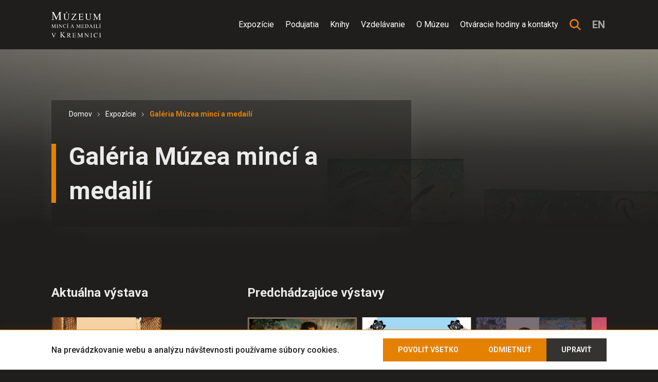

--- FILE ---
content_type: text/html; charset=UTF-8
request_url: https://www.muzeumkremnica.sk/expozicie/galeria/
body_size: 12903
content:

<!doctype html>
<html class="page" lang="sk">
    <head>
<script>
    window.dataLayer ||= [];

    const gtag = function () {
        window.dataLayer.push(arguments);
    };

    gtag('consent', 'default', {"ad_storage":"denied","ad_user_data":"denied","ad_personalization":"denied","analytics_storage":"denied","functionality_storage":"denied","personalization_storage":"denied","security_storage":"granted"});

    function gtmUpdateConsent(options) {
        gtag('consent', 'update', options);
    }

    function gtmRecord(...args) {
        window.dataLayer.push(...args);
    }
</script>
<script
>
    (function (w, d, s, l, i) {
        w[l] = w[l] || [];
        w[l].push({ 'gtm.start': new Date().getTime(), event: 'gtm.js' });
        const f = d.getElementsByTagName(s)[0],
            j = d.createElement(s),
            dl = l != 'dataLayer' ? '&l=' + l : '';
        j.async = true;
        j.src = 'https://www.googletagmanager.com/gtm.js?id=' + i + dl;
        f.parentNode.insertBefore(j, f);
    })(window, document, 'script', 'dataLayer', "GTM-5Q6N748S");
</script>

        <meta charset="UTF-8">
        <meta name="description" content="">
        <meta http-equiv="Content-Type" content="text/html; charset=UTF-8">
        <meta http-equiv="X-UA-Compatible" content="IE=edge">
        <meta name="viewport" content="width=device-width, initial-scale=1.0">

        <link rel="preconnect" href="https://fonts.googleapis.com">
        <link rel="preconnect" href="https://fonts.gstatic.com" crossorigin>
        <link href="https://fonts.googleapis.com/css2?family=Roboto:ital,wght@0,100;0,300;0,400;0,500;0,700;0,900;1,100;1,300;1,400;1,500;1,700;1,900&display=swap" rel="stylesheet">

<link rel="apple-touch-icon" sizes="180x180" href="https://www.muzeumkremnica.sk/wp-content/themes/iq-theme/dist/img/apple-touch-icon.png">
<link rel="icon" type="image/png" sizes="32x32" href="https://www.muzeumkremnica.sk/wp-content/themes/iq-theme/dist/img/favicon-32x32.png">
<link rel="icon" type="image/png" sizes="16x16" href="https://www.muzeumkremnica.sk/wp-content/themes/iq-theme/dist/img/favicon-16x16.png">
<link rel="mask-icon" href="/safari-pinned-tab.svg" color="#0067ab">
<meta name="msapplication-TileColor" content="#0067ab">
<meta name="theme-color" content="#ffffff">


<link rel='stylesheet' id='kad-splide-css' href='https://www.muzeumkremnica.sk/wp-content/plugins/kadence-blocks/includes/assets/css/kadence-splide.min.css?ver=3.0.38' type='text/css' media='all' />
<link rel='stylesheet' id='kadence-blocks-splide-css' href='https://www.muzeumkremnica.sk/wp-content/plugins/kadence-blocks/includes/assets/css/kb-blocks-splide.min.css?ver=3.0.38' type='text/css' media='all' />
<meta name='robots' content='index, follow, max-image-preview:large, max-snippet:-1, max-video-preview:-1' />
<link rel="alternate" href="https://www.muzeumkremnica.sk/expozicie/galeria/" hreflang="sk" />
<link rel="alternate" href="https://www.muzeumkremnica.sk/en/exhibitions/gallery/" hreflang="en" />

	<!-- This site is optimized with the Yoast SEO plugin v20.8 - https://yoast.com/wordpress/plugins/seo/ -->
	<title>Galéria Múzea mincí a medailí - Múzeum mincí a medailí v Kremnici</title>
	<link rel="canonical" href="https://www.muzeumkremnica.sk/expozicie/galeria/" />
	<meta property="og:locale" content="sk_SK" />
	<meta property="og:locale:alternate" content="en_GB" />
	<meta property="og:type" content="article" />
	<meta property="og:title" content="Galéria Múzea mincí a medailí - Múzeum mincí a medailí v Kremnici" />
	<meta property="og:description" content="Aktuálna výstava Predchádzajúce výstavy V galerijných priestoroch múzea v meštianskom dome na Štefánikovom námestí sa konajú príležitostné výstavy výtvarného umenia. Svoju tvorbu tu prezentujú nielen kremnickí výtvarníci, resp. výtvarní umelci viac či menej spätí s mestom Kremnica, ale aj autori z celého Slovenska a zahraničia. Zaujímavou je tiež tzv. zelená izba (na obrázku) s dobovými [&hellip;]" />
	<meta property="og:url" content="https://www.muzeumkremnica.sk/expozicie/galeria/" />
	<meta property="og:site_name" content="Múzeum mincí a medailí v Kremnici" />
	<meta property="article:modified_time" content="2025-12-02T12:31:52+00:00" />
	<meta property="og:image" content="https://www.muzeumkremnica.sk/wp-content/uploads/2022/03/Galeria-3_burlesque-orez-2.jpg" />
	<meta property="og:image:width" content="739" />
	<meta property="og:image:height" content="554" />
	<meta property="og:image:type" content="image/jpeg" />
	<meta name="twitter:card" content="summary_large_image" />
	<meta name="twitter:label1" content="Est. reading time" />
	<meta name="twitter:data1" content="1 minúta" />
	<script type="application/ld+json" class="yoast-schema-graph">{"@context":"https://schema.org","@graph":[{"@type":"WebPage","@id":"https://www.muzeumkremnica.sk/expozicie/galeria/","url":"https://www.muzeumkremnica.sk/expozicie/galeria/","name":"Galéria Múzea mincí a medailí - Múzeum mincí a medailí v Kremnici","isPartOf":{"@id":"https://www.muzeumkremnica.sk/#website"},"primaryImageOfPage":{"@id":"https://www.muzeumkremnica.sk/expozicie/galeria/#primaryimage"},"image":{"@id":"https://www.muzeumkremnica.sk/expozicie/galeria/#primaryimage"},"thumbnailUrl":"https://www.muzeumkremnica.sk/wp-content/uploads/2022/03/Galeria-3_burlesque-orez-2.jpg","datePublished":"2010-08-18T11:22:31+00:00","dateModified":"2025-12-02T12:31:52+00:00","breadcrumb":{"@id":"https://www.muzeumkremnica.sk/expozicie/galeria/#breadcrumb"},"inLanguage":"sk-SK","potentialAction":[{"@type":"ReadAction","target":["https://www.muzeumkremnica.sk/expozicie/galeria/"]}]},{"@type":"ImageObject","inLanguage":"sk-SK","@id":"https://www.muzeumkremnica.sk/expozicie/galeria/#primaryimage","url":"https://www.muzeumkremnica.sk/wp-content/uploads/2022/03/Galeria-3_burlesque-orez-2.jpg","contentUrl":"https://www.muzeumkremnica.sk/wp-content/uploads/2022/03/Galeria-3_burlesque-orez-2.jpg","width":739,"height":554},{"@type":"BreadcrumbList","@id":"https://www.muzeumkremnica.sk/expozicie/galeria/#breadcrumb","itemListElement":[{"@type":"ListItem","position":1,"name":"Expozície","item":"https://www.muzeumkremnica.sk/expozicie/"},{"@type":"ListItem","position":2,"name":"Galéria Múzea mincí a medailí"}]},{"@type":"WebSite","@id":"https://www.muzeumkremnica.sk/#website","url":"https://www.muzeumkremnica.sk/","name":"Múzeum mincí a medailí v Kremnici","description":"","potentialAction":[{"@type":"SearchAction","target":{"@type":"EntryPoint","urlTemplate":"https://www.muzeumkremnica.sk/?s={search_term_string}"},"query-input":"required name=search_term_string"}],"inLanguage":"sk-SK"}]}</script>
	<!-- / Yoast SEO plugin. -->


<script type="text/javascript">
window._wpemojiSettings = {"baseUrl":"https:\/\/s.w.org\/images\/core\/emoji\/14.0.0\/72x72\/","ext":".png","svgUrl":"https:\/\/s.w.org\/images\/core\/emoji\/14.0.0\/svg\/","svgExt":".svg","source":{"concatemoji":"https:\/\/www.muzeumkremnica.sk\/wp-includes\/js\/wp-emoji-release.min.js?ver=6.2.6"}};
/*! This file is auto-generated */
!function(e,a,t){var n,r,o,i=a.createElement("canvas"),p=i.getContext&&i.getContext("2d");function s(e,t){p.clearRect(0,0,i.width,i.height),p.fillText(e,0,0);e=i.toDataURL();return p.clearRect(0,0,i.width,i.height),p.fillText(t,0,0),e===i.toDataURL()}function c(e){var t=a.createElement("script");t.src=e,t.defer=t.type="text/javascript",a.getElementsByTagName("head")[0].appendChild(t)}for(o=Array("flag","emoji"),t.supports={everything:!0,everythingExceptFlag:!0},r=0;r<o.length;r++)t.supports[o[r]]=function(e){if(p&&p.fillText)switch(p.textBaseline="top",p.font="600 32px Arial",e){case"flag":return s("\ud83c\udff3\ufe0f\u200d\u26a7\ufe0f","\ud83c\udff3\ufe0f\u200b\u26a7\ufe0f")?!1:!s("\ud83c\uddfa\ud83c\uddf3","\ud83c\uddfa\u200b\ud83c\uddf3")&&!s("\ud83c\udff4\udb40\udc67\udb40\udc62\udb40\udc65\udb40\udc6e\udb40\udc67\udb40\udc7f","\ud83c\udff4\u200b\udb40\udc67\u200b\udb40\udc62\u200b\udb40\udc65\u200b\udb40\udc6e\u200b\udb40\udc67\u200b\udb40\udc7f");case"emoji":return!s("\ud83e\udef1\ud83c\udffb\u200d\ud83e\udef2\ud83c\udfff","\ud83e\udef1\ud83c\udffb\u200b\ud83e\udef2\ud83c\udfff")}return!1}(o[r]),t.supports.everything=t.supports.everything&&t.supports[o[r]],"flag"!==o[r]&&(t.supports.everythingExceptFlag=t.supports.everythingExceptFlag&&t.supports[o[r]]);t.supports.everythingExceptFlag=t.supports.everythingExceptFlag&&!t.supports.flag,t.DOMReady=!1,t.readyCallback=function(){t.DOMReady=!0},t.supports.everything||(n=function(){t.readyCallback()},a.addEventListener?(a.addEventListener("DOMContentLoaded",n,!1),e.addEventListener("load",n,!1)):(e.attachEvent("onload",n),a.attachEvent("onreadystatechange",function(){"complete"===a.readyState&&t.readyCallback()})),(e=t.source||{}).concatemoji?c(e.concatemoji):e.wpemoji&&e.twemoji&&(c(e.twemoji),c(e.wpemoji)))}(window,document,window._wpemojiSettings);
</script>
<style type="text/css">
img.wp-smiley,
img.emoji {
	display: inline !important;
	border: none !important;
	box-shadow: none !important;
	height: 1em !important;
	width: 1em !important;
	margin: 0 0.07em !important;
	vertical-align: -0.1em !important;
	background: none !important;
	padding: 0 !important;
}
</style>
	<link rel='stylesheet' id='wp-block-library-css' href='https://www.muzeumkremnica.sk/wp-includes/css/dist/block-library/style.min.css?ver=6.2.6' type='text/css' media='all' />
<link rel='stylesheet' id='classic-theme-styles-css' href='https://www.muzeumkremnica.sk/wp-includes/css/classic-themes.min.css?ver=6.2.6' type='text/css' media='all' />
<style id='global-styles-inline-css' type='text/css'>
body{--wp--preset--color--black: #1f1e1d;--wp--preset--color--cyan-bluish-gray: #abb8c3;--wp--preset--color--white: #ffffff;--wp--preset--color--pale-pink: #f78da7;--wp--preset--color--vivid-red: #cf2e2e;--wp--preset--color--luminous-vivid-orange: #ff6900;--wp--preset--color--luminous-vivid-amber: #fcb900;--wp--preset--color--light-green-cyan: #7bdcb5;--wp--preset--color--vivid-green-cyan: #00d084;--wp--preset--color--pale-cyan-blue: #8ed1fc;--wp--preset--color--vivid-cyan-blue: #0693e3;--wp--preset--color--vivid-purple: #9b51e0;--wp--preset--color--gold: #e58100;--wp--preset--color--positive: #60d15d;--wp--preset--color--negative: #d80027;--wp--preset--color--border: #ffffff4d;--wp--preset--gradient--vivid-cyan-blue-to-vivid-purple: linear-gradient(135deg,rgba(6,147,227,1) 0%,rgb(155,81,224) 100%);--wp--preset--gradient--light-green-cyan-to-vivid-green-cyan: linear-gradient(135deg,rgb(122,220,180) 0%,rgb(0,208,130) 100%);--wp--preset--gradient--luminous-vivid-amber-to-luminous-vivid-orange: linear-gradient(135deg,rgba(252,185,0,1) 0%,rgba(255,105,0,1) 100%);--wp--preset--gradient--luminous-vivid-orange-to-vivid-red: linear-gradient(135deg,rgba(255,105,0,1) 0%,rgb(207,46,46) 100%);--wp--preset--gradient--very-light-gray-to-cyan-bluish-gray: linear-gradient(135deg,rgb(238,238,238) 0%,rgb(169,184,195) 100%);--wp--preset--gradient--cool-to-warm-spectrum: linear-gradient(135deg,rgb(74,234,220) 0%,rgb(151,120,209) 20%,rgb(207,42,186) 40%,rgb(238,44,130) 60%,rgb(251,105,98) 80%,rgb(254,248,76) 100%);--wp--preset--gradient--blush-light-purple: linear-gradient(135deg,rgb(255,206,236) 0%,rgb(152,150,240) 100%);--wp--preset--gradient--blush-bordeaux: linear-gradient(135deg,rgb(254,205,165) 0%,rgb(254,45,45) 50%,rgb(107,0,62) 100%);--wp--preset--gradient--luminous-dusk: linear-gradient(135deg,rgb(255,203,112) 0%,rgb(199,81,192) 50%,rgb(65,88,208) 100%);--wp--preset--gradient--pale-ocean: linear-gradient(135deg,rgb(255,245,203) 0%,rgb(182,227,212) 50%,rgb(51,167,181) 100%);--wp--preset--gradient--electric-grass: linear-gradient(135deg,rgb(202,248,128) 0%,rgb(113,206,126) 100%);--wp--preset--gradient--midnight: linear-gradient(135deg,rgb(2,3,129) 0%,rgb(40,116,252) 100%);--wp--preset--duotone--dark-grayscale: url('#wp-duotone-dark-grayscale');--wp--preset--duotone--grayscale: url('#wp-duotone-grayscale');--wp--preset--duotone--purple-yellow: url('#wp-duotone-purple-yellow');--wp--preset--duotone--blue-red: url('#wp-duotone-blue-red');--wp--preset--duotone--midnight: url('#wp-duotone-midnight');--wp--preset--duotone--magenta-yellow: url('#wp-duotone-magenta-yellow');--wp--preset--duotone--purple-green: url('#wp-duotone-purple-green');--wp--preset--duotone--blue-orange: url('#wp-duotone-blue-orange');--wp--preset--font-size--small: 13px;--wp--preset--font-size--medium: 20px;--wp--preset--font-size--large: 36px;--wp--preset--font-size--x-large: 42px;--wp--preset--spacing--20: 0.44rem;--wp--preset--spacing--30: 0.67rem;--wp--preset--spacing--40: 1rem;--wp--preset--spacing--50: 1.5rem;--wp--preset--spacing--60: 2.25rem;--wp--preset--spacing--70: 3.38rem;--wp--preset--spacing--80: 5.06rem;--wp--preset--shadow--natural: 6px 6px 9px rgba(0, 0, 0, 0.2);--wp--preset--shadow--deep: 12px 12px 50px rgba(0, 0, 0, 0.4);--wp--preset--shadow--sharp: 6px 6px 0px rgba(0, 0, 0, 0.2);--wp--preset--shadow--outlined: 6px 6px 0px -3px rgba(255, 255, 255, 1), 6px 6px rgba(0, 0, 0, 1);--wp--preset--shadow--crisp: 6px 6px 0px rgba(0, 0, 0, 1);}:where(.is-layout-flex){gap: 0.5em;}body .is-layout-flow > .alignleft{float: left;margin-inline-start: 0;margin-inline-end: 2em;}body .is-layout-flow > .alignright{float: right;margin-inline-start: 2em;margin-inline-end: 0;}body .is-layout-flow > .aligncenter{margin-left: auto !important;margin-right: auto !important;}body .is-layout-constrained > .alignleft{float: left;margin-inline-start: 0;margin-inline-end: 2em;}body .is-layout-constrained > .alignright{float: right;margin-inline-start: 2em;margin-inline-end: 0;}body .is-layout-constrained > .aligncenter{margin-left: auto !important;margin-right: auto !important;}body .is-layout-constrained > :where(:not(.alignleft):not(.alignright):not(.alignfull)){max-width: var(--wp--style--global--content-size);margin-left: auto !important;margin-right: auto !important;}body .is-layout-constrained > .alignwide{max-width: var(--wp--style--global--wide-size);}body .is-layout-flex{display: flex;}body .is-layout-flex{flex-wrap: wrap;align-items: center;}body .is-layout-flex > *{margin: 0;}:where(.wp-block-columns.is-layout-flex){gap: 2em;}.has-black-color{color: var(--wp--preset--color--black) !important;}.has-cyan-bluish-gray-color{color: var(--wp--preset--color--cyan-bluish-gray) !important;}.has-white-color{color: var(--wp--preset--color--white) !important;}.has-pale-pink-color{color: var(--wp--preset--color--pale-pink) !important;}.has-vivid-red-color{color: var(--wp--preset--color--vivid-red) !important;}.has-luminous-vivid-orange-color{color: var(--wp--preset--color--luminous-vivid-orange) !important;}.has-luminous-vivid-amber-color{color: var(--wp--preset--color--luminous-vivid-amber) !important;}.has-light-green-cyan-color{color: var(--wp--preset--color--light-green-cyan) !important;}.has-vivid-green-cyan-color{color: var(--wp--preset--color--vivid-green-cyan) !important;}.has-pale-cyan-blue-color{color: var(--wp--preset--color--pale-cyan-blue) !important;}.has-vivid-cyan-blue-color{color: var(--wp--preset--color--vivid-cyan-blue) !important;}.has-vivid-purple-color{color: var(--wp--preset--color--vivid-purple) !important;}.has-black-background-color{background-color: var(--wp--preset--color--black) !important;}.has-cyan-bluish-gray-background-color{background-color: var(--wp--preset--color--cyan-bluish-gray) !important;}.has-white-background-color{background-color: var(--wp--preset--color--white) !important;}.has-pale-pink-background-color{background-color: var(--wp--preset--color--pale-pink) !important;}.has-vivid-red-background-color{background-color: var(--wp--preset--color--vivid-red) !important;}.has-luminous-vivid-orange-background-color{background-color: var(--wp--preset--color--luminous-vivid-orange) !important;}.has-luminous-vivid-amber-background-color{background-color: var(--wp--preset--color--luminous-vivid-amber) !important;}.has-light-green-cyan-background-color{background-color: var(--wp--preset--color--light-green-cyan) !important;}.has-vivid-green-cyan-background-color{background-color: var(--wp--preset--color--vivid-green-cyan) !important;}.has-pale-cyan-blue-background-color{background-color: var(--wp--preset--color--pale-cyan-blue) !important;}.has-vivid-cyan-blue-background-color{background-color: var(--wp--preset--color--vivid-cyan-blue) !important;}.has-vivid-purple-background-color{background-color: var(--wp--preset--color--vivid-purple) !important;}.has-black-border-color{border-color: var(--wp--preset--color--black) !important;}.has-cyan-bluish-gray-border-color{border-color: var(--wp--preset--color--cyan-bluish-gray) !important;}.has-white-border-color{border-color: var(--wp--preset--color--white) !important;}.has-pale-pink-border-color{border-color: var(--wp--preset--color--pale-pink) !important;}.has-vivid-red-border-color{border-color: var(--wp--preset--color--vivid-red) !important;}.has-luminous-vivid-orange-border-color{border-color: var(--wp--preset--color--luminous-vivid-orange) !important;}.has-luminous-vivid-amber-border-color{border-color: var(--wp--preset--color--luminous-vivid-amber) !important;}.has-light-green-cyan-border-color{border-color: var(--wp--preset--color--light-green-cyan) !important;}.has-vivid-green-cyan-border-color{border-color: var(--wp--preset--color--vivid-green-cyan) !important;}.has-pale-cyan-blue-border-color{border-color: var(--wp--preset--color--pale-cyan-blue) !important;}.has-vivid-cyan-blue-border-color{border-color: var(--wp--preset--color--vivid-cyan-blue) !important;}.has-vivid-purple-border-color{border-color: var(--wp--preset--color--vivid-purple) !important;}.has-vivid-cyan-blue-to-vivid-purple-gradient-background{background: var(--wp--preset--gradient--vivid-cyan-blue-to-vivid-purple) !important;}.has-light-green-cyan-to-vivid-green-cyan-gradient-background{background: var(--wp--preset--gradient--light-green-cyan-to-vivid-green-cyan) !important;}.has-luminous-vivid-amber-to-luminous-vivid-orange-gradient-background{background: var(--wp--preset--gradient--luminous-vivid-amber-to-luminous-vivid-orange) !important;}.has-luminous-vivid-orange-to-vivid-red-gradient-background{background: var(--wp--preset--gradient--luminous-vivid-orange-to-vivid-red) !important;}.has-very-light-gray-to-cyan-bluish-gray-gradient-background{background: var(--wp--preset--gradient--very-light-gray-to-cyan-bluish-gray) !important;}.has-cool-to-warm-spectrum-gradient-background{background: var(--wp--preset--gradient--cool-to-warm-spectrum) !important;}.has-blush-light-purple-gradient-background{background: var(--wp--preset--gradient--blush-light-purple) !important;}.has-blush-bordeaux-gradient-background{background: var(--wp--preset--gradient--blush-bordeaux) !important;}.has-luminous-dusk-gradient-background{background: var(--wp--preset--gradient--luminous-dusk) !important;}.has-pale-ocean-gradient-background{background: var(--wp--preset--gradient--pale-ocean) !important;}.has-electric-grass-gradient-background{background: var(--wp--preset--gradient--electric-grass) !important;}.has-midnight-gradient-background{background: var(--wp--preset--gradient--midnight) !important;}.has-small-font-size{font-size: var(--wp--preset--font-size--small) !important;}.has-medium-font-size{font-size: var(--wp--preset--font-size--medium) !important;}.has-large-font-size{font-size: var(--wp--preset--font-size--large) !important;}.has-x-large-font-size{font-size: var(--wp--preset--font-size--x-large) !important;}
.wp-block-navigation a:where(:not(.wp-element-button)){color: inherit;}
:where(.wp-block-columns.is-layout-flex){gap: 2em;}
.wp-block-pullquote{font-size: 1.5em;line-height: 1.6;}
</style>
<link rel='stylesheet' id='theme_css-css' href='https://www.muzeumkremnica.sk/wp-content/themes/iq-theme/dist/css/client.css?ver=3c6f44ae573e645047a6e11549f49601' type='text/css' media='all' />
<link rel='stylesheet' id='kadence-blocks-rowlayout-css' href='https://www.muzeumkremnica.sk/wp-content/plugins/kadence-blocks/dist/style-blocks-rowlayout.css?ver=3.0.38' type='text/css' media='all' />
<link rel='stylesheet' id='kadence-blocks-column-css' href='https://www.muzeumkremnica.sk/wp-content/plugins/kadence-blocks/dist/style-blocks-column.css?ver=3.0.38' type='text/css' media='all' />
<link rel='stylesheet' id='kadence-blocks-image-css' href='https://www.muzeumkremnica.sk/wp-content/plugins/kadence-blocks/dist/style-blocks-image.css?ver=3.0.38' type='text/css' media='all' />
<link rel='stylesheet' id='kadence-blocks-advancedgallery-css' href='https://www.muzeumkremnica.sk/wp-content/plugins/kadence-blocks/dist/style-blocks-advancedgallery.css?ver=3.0.38' type='text/css' media='all' />
<style id='kadence-blocks-global-variables-inline-css' type='text/css'>
:root {--global-kb-font-size-sm:clamp(0.8rem, 0.73rem + 0.217vw, 0.9rem);--global-kb-font-size-md:clamp(1.1rem, 0.995rem + 0.326vw, 1.25rem);--global-kb-font-size-lg:clamp(1.75rem, 1.576rem + 0.543vw, 2rem);--global-kb-font-size-xl:clamp(2.25rem, 1.728rem + 1.63vw, 3rem);--global-kb-font-size-xxl:clamp(2.5rem, 1.456rem + 3.26vw, 4rem);--global-kb-font-size-xxxl:clamp(2.75rem, 0.489rem + 7.065vw, 6rem);}:root {--global-palette1: #3182CE;--global-palette2: #2B6CB0;--global-palette3: #1A202C;--global-palette4: #2D3748;--global-palette5: #4A5568;--global-palette6: #718096;--global-palette7: #EDF2F7;--global-palette8: #F7FAFC;--global-palette9: #ffffff;}
</style>
<style id='kadence_blocks_css-inline-css' type='text/css'>
.kb-row-layout-id_6b8aef-09 > .kt-row-column-wrap{padding-top:var(--global-kb-spacing-sm, 1.5rem);padding-bottom:var(--global-kb-spacing-sm, 1.5rem);grid-template-columns:minmax(0, 1fr) minmax(0, 2fr);}@media all and (max-width: 767px){.kb-row-layout-id_6b8aef-09 > .kt-row-column-wrap{grid-template-columns:minmax(0, 1fr);}}.kb-image_bc10de-2d.kb-image-is-ratio-size, .kb-image_bc10de-2d .kb-image-is-ratio-size{max-width:214px;width:100%;}.kb-image_bc10de-2d{max-width:214px;}.image-is-svg.kb-image_bc10de-2d{-webkit-flex:0 1 100%;flex:0 1 100%;}.image-is-svg.kb-image_bc10de-2d img{width:100%;}.kb-row-layout-id_b80eeb-27 > .kt-row-column-wrap{padding-top:var(--global-kb-spacing-sm, 1.5rem);padding-bottom:var(--global-kb-spacing-sm, 1.5rem);grid-template-columns:repeat(3, minmax(0, 1fr));}@media all and (max-width: 767px){.kb-row-layout-id_b80eeb-27 > .kt-row-column-wrap{grid-template-columns:minmax(0, 1fr);}}
</style>
<script type='text/javascript' src='https://www.muzeumkremnica.sk/wp-includes/js/jquery/jquery.min.js?ver=3.6.4' id='jquery-core-js'></script>
<script type='text/javascript' src='https://www.muzeumkremnica.sk/wp-includes/js/jquery/jquery-migrate.min.js?ver=3.4.0' id='jquery-migrate-js'></script>
<link rel="https://api.w.org/" href="https://www.muzeumkremnica.sk/wp-json/" /><link rel="alternate" type="application/json" href="https://www.muzeumkremnica.sk/wp-json/wp/v2/pages/76" /><link rel="EditURI" type="application/rsd+xml" title="RSD" href="https://www.muzeumkremnica.sk/xmlrpc.php?rsd" />
<link rel="wlwmanifest" type="application/wlwmanifest+xml" href="https://www.muzeumkremnica.sk/wp-includes/wlwmanifest.xml" />
<meta name="generator" content="WordPress 6.2.6" />
<link rel='shortlink' href='https://www.muzeumkremnica.sk/?p=76' />
<link rel="alternate" type="application/json+oembed" href="https://www.muzeumkremnica.sk/wp-json/oembed/1.0/embed?url=https%3A%2F%2Fwww.muzeumkremnica.sk%2Fexpozicie%2Fgaleria%2F" />
<link rel="alternate" type="text/xml+oembed" href="https://www.muzeumkremnica.sk/wp-json/oembed/1.0/embed?url=https%3A%2F%2Fwww.muzeumkremnica.sk%2Fexpozicie%2Fgaleria%2F&#038;format=xml" />
<link rel="icon" href="https://www.muzeumkremnica.sk/wp-content/uploads/2021/05/favicon-1.png" sizes="32x32" />
<link rel="icon" href="https://www.muzeumkremnica.sk/wp-content/uploads/2021/05/favicon-1.png" sizes="192x192" />
<link rel="apple-touch-icon" href="https://www.muzeumkremnica.sk/wp-content/uploads/2021/05/favicon-1.png" />
<meta name="msapplication-TileImage" content="https://www.muzeumkremnica.sk/wp-content/uploads/2021/05/favicon-1.png" />

        <script>
            window.pageDependencies = [];
        </script>
    </head>
    <body class="page__body">
        <div class="backdrop"></div>
<header class="header">
    <a href="https://www.muzeumkremnica.sk/" class="header__logo nbs" style="background-image: url(https\:\/\/www\.muzeumkremnica\.sk\/wp-content\/themes\/iq-theme\/dist/img/nbs.svg)"></a>
    <a href="https://www.muzeumkremnica.sk/" class="header__logo mmm" style="background-image: url(https\:\/\/www\.muzeumkremnica\.sk\/wp-content\/themes\/iq-theme\/dist/img/logo.svg)"></a>
    <nav class="navigation">
        <ul class="navigation__list">
                    <li class="navigation__list_elem">
                        <a href="https://www.muzeumkremnica.sk/expozicie/" class="navigation__list_link">Expozície</a>
                    </li>
                    <li class="navigation__list_elem">
                        <a href="https://www.muzeumkremnica.sk/kalendar-podujati/" class="navigation__list_link">Podujatia</a>
                    </li>
                    <li class="navigation__list_elem">
                        <a href="https://www.muzeumkremnica.sk/ponuka/knihy-a-publikacie/" class="navigation__list_link">Knihy</a>
                    </li>
                    <li class="navigation__list_elem">
                        <a href="https://www.muzeumkremnica.sk/ponuka/edukacne-programy/" class="navigation__list_link">Vzdelávanie</a>
                    </li>
                    <li class="navigation__list_elem">
                        <a href="https://www.muzeumkremnica.sk/o-muzeu/" class="navigation__list_link">O Múzeu</a>
                    </li>
                    <li class="navigation__list_elem">
                        <a href="https://www.muzeumkremnica.sk/kontakty/" class="navigation__list_link">Otváracie hodiny a kontakty</a>
                    </li>
            <li class="navigation__list_elem">
                <div class="navigation__list_search">
                    <form class="navigation__list_searchForm" method="GET" action="https://www.muzeumkremnica.sk/">
                        <button class="navigation__list_searchButton" type="submit" title="Vyhľadať">
                            <svg xmlns="http://www.w3.org/2000/svg" width="22" height="22" fill="none"><path d="M16.145 14.2a8.878 8.878 0 001.73-5.263C17.875 4.01 13.865 0 8.937 0 4.01 0 0 4.01 0 8.937c0 4.928 4.01 8.938 8.937 8.938a8.878 8.878 0 005.264-1.73L20.056 22 22 20.056 16.145 14.2zm-7.208.925A6.194 6.194 0 012.75 8.937 6.194 6.194 0 018.937 2.75a6.194 6.194 0 016.188 6.187 6.194 6.194 0 01-6.188 6.188z" fill="#E58100"/></svg>
                        </button>
                        <div class="navigation__list_searchBar">
                            <input name="s" type="text" autofocus>
                            <a>&times;</a>
                        </div>
                    </form>
                </div>
            </li>
            <li class="navigation__list_elem">
                    <a title="Zmeniť jazyk" class="navigation__list_lang" href="https://www.muzeumkremnica.sk/en/exhibitions/gallery/">en</a>
            </li>
        </ul>
        <a class="navigation__hamburger">
            <div class="navigation__hamburger_bar"></div>
            <div class="navigation__hamburger_bar"></div>
            <div class="navigation__hamburger_bar"></div>
        </a>
    </nav>
</header>

        <div class="content">
<div class="banner">
    <div class="banner__image" style="background-image: url(https://www.muzeumkremnica.sk/wp-content/uploads/2022/03/Galeria-3_burlesque-orez-2.jpg);"></div>
</div>

<div class="title title__subpage">
    <div class="title__wrapper">
        <div class="title__main">


<div class="breadcrumbs">
    <div class="breadcrumbs__container">
        <div class="breadcrumbs__wrapper">
            <div class="breadcrumbs__item">
                <a class="breadcrumbs__link" href="https://www.muzeumkremnica.sk/">
                    Domov
                </a>
            </div>
            <div class="breadcrumbs__item">
                <a class="breadcrumbs__link" href="https://www.muzeumkremnica.sk/expozicie/">
                    Expozície
                </a>
            </div>
            <div class="breadcrumbs__item">
                <a class="breadcrumbs__link" href="https://www.muzeumkremnica.sk/expozicie/galeria/">
                    Galéria Múzea mincí a medailí
                </a>
            </div>
        </div>
    </div>
</div>
            <div class="title__heading">Galéria Múzea mincí a medailí</div>
        </div>
    </div>
</div>

<div class="page__content page__margin">
<div class="kb-row-layout-wrap kb-row-layout-id_6b8aef-09 alignnone wp-block-kadence-rowlayout"><div class="kt-row-column-wrap kt-has-2-columns kt-row-layout-right-golden kt-tab-layout-inherit kt-mobile-layout-row kt-row-valign-top">

<div class="wp-block-kadence-column kadence-column_934a6c-57"><div class="kt-inside-inner-col">
<h3 class="wp-block-heading">Aktuálna výstava</h3>



<figure class="wp-block-kadence-image kb-image_bc10de-2d size-large"><img decoding="async" loading="lazy" width="717" height="1024" src="https://www.muzeumkremnica.sk/wp-content/uploads/2025/12/textilna-tvorba-2025-PLAGAT-2-717x1024.jpg" alt="Expozície, Galéria Múzea mincí a medailí" class="kb-img wp-image-13571" srcset="https://www.muzeumkremnica.sk/wp-content/uploads/2025/12/textilna-tvorba-2025-PLAGAT-2-717x1024.jpg 717w, https://www.muzeumkremnica.sk/wp-content/uploads/2025/12/textilna-tvorba-2025-PLAGAT-2-210x300.jpg 210w, https://www.muzeumkremnica.sk/wp-content/uploads/2025/12/textilna-tvorba-2025-PLAGAT-2-768x1097.jpg 768w, https://www.muzeumkremnica.sk/wp-content/uploads/2025/12/textilna-tvorba-2025-PLAGAT-2-1075x1536.jpg 1075w, https://www.muzeumkremnica.sk/wp-content/uploads/2025/12/textilna-tvorba-2025-PLAGAT-2-1434x2048.jpg 1434w, https://www.muzeumkremnica.sk/wp-content/uploads/2025/12/textilna-tvorba-2025-PLAGAT-2-scaled.jpg 1792w" sizes="(max-width: 717px) 100vw, 717px" /></figure>
</div></div>



<div class="wp-block-kadence-column kadence-column_0b06eb-c0"><div class="kt-inside-inner-col">
<h3 class="wp-block-heading">Predchádzajúce výstavy</h3>


<div class="kb-gallery-wrap-id-_f0b0c1-21 alignnone wp-block-kadence-advancedgallery"><div class="kb-gallery-ul kb-gallery-non-static kb-gallery-type-fluidcarousel kb-gallery-id-_f0b0c1-21 kb-gallery-caption-style-bottom-hover kb-gallery-filter-none" data-image-filter="none" data-lightbox-caption="true"><div class="kt-blocks-carousel kt-carousel-container-dotstyle-dark"><div class="kt-blocks-carousel-init kb-blocks-fluid-carousel kt-carousel-arrowstyle-whiteondark kt-carousel-dotstyle-dark kb-carousel-mode-align-left" data-slider-anim-speed="400" data-slider-scroll="1" data-slider-arrows="true" data-slider-dots="true" data-slider-hover-pause="false" data-slider-auto="" data-slider-speed="7000" data-slider-type="fluidcarousel" data-slider-center-mode="false" data-slider-gap="10px" data-slider-gap-tablet="10px" data-slider-gap-mobile="10px"><div class="kb-slide-item kb-gallery-carousel-item"><div class="kadence-blocks-gallery-item"><div class="kadence-blocks-gallery-item-inner"><figure class="kb-gallery-figure kb-gallery-item-has-link kadence-blocks-gallery-item-has-caption"><a href="https://www.muzeumkremnica.sk/lesna-cesticka-osvetlena-semaforom/" class="kb-gallery-item-link" target="_blank" rel="noopener noreferrer"><div class="kb-gal-image-radius" ><div class="kb-gallery-image-contain" ><img decoding="async" loading="lazy" src="https://www.muzeumkremnica.sk/wp-content/uploads/2024/03/Danekova_Ganaj.jpg" width="727" height="1022" alt="" data-full-image="https://www.muzeumkremnica.sk/wp-content/uploads/2024/03/Danekova_Ganaj.jpg" data-light-image="https://www.muzeumkremnica.sk/wp-content/uploads/2024/03/Danekova_Ganaj.jpg" data-id="12376" class="wp-image-12376 skip-lazy" srcset="https://www.muzeumkremnica.sk/wp-content/uploads/2024/03/Danekova_Ganaj.jpg 727w, https://www.muzeumkremnica.sk/wp-content/uploads/2024/03/Danekova_Ganaj-213x300.jpg 213w" sizes="(max-width: 727px) 100vw, 727px" /></div><div class="kadence-blocks-gallery-item__caption">Lesná cestička osvetlená semaforom, apríl 2024</div></div></a></figure></div></div></div><div class="kb-slide-item kb-gallery-carousel-item"><div class="kadence-blocks-gallery-item"><div class="kadence-blocks-gallery-item-inner"><figure class="kb-gallery-figure kb-gallery-item-has-link kadence-blocks-gallery-item-has-caption"><a href="https://www.muzeumkremnica.sk/v-piatok-8-decembra-otvorime-vystavu-textilna-tvorba-2023/" class="kb-gallery-item-link" target="_blank" rel="noopener noreferrer"><div class="kb-gal-image-radius" ><div class="kb-gallery-image-contain" ><img decoding="async" loading="lazy" src="https://www.muzeumkremnica.sk/wp-content/uploads/2023/12/Textilnatvorba_2023.jpg" width="716" height="1014" alt="" data-full-image="https://www.muzeumkremnica.sk/wp-content/uploads/2023/12/Textilnatvorba_2023.jpg" data-light-image="https://www.muzeumkremnica.sk/wp-content/uploads/2023/12/Textilnatvorba_2023.jpg" data-id="11638" class="wp-image-11638 skip-lazy" srcset="https://www.muzeumkremnica.sk/wp-content/uploads/2023/12/Textilnatvorba_2023.jpg 716w, https://www.muzeumkremnica.sk/wp-content/uploads/2023/12/Textilnatvorba_2023-212x300.jpg 212w" sizes="(max-width: 716px) 100vw, 716px" /></div><div class="kadence-blocks-gallery-item__caption">Textilná tvorba, marec 2024</div></div></a></figure></div></div></div><div class="kb-slide-item kb-gallery-carousel-item"><div class="kadence-blocks-gallery-item"><div class="kadence-blocks-gallery-item-inner"><figure class="kb-gallery-figure kb-gallery-item-has-link kadence-blocks-gallery-item-has-caption"><a href="https://www.muzeumkremnica.sk/sumenie-znamena-supkarske-umenie/" class="kb-gallery-item-link" target="_blank" rel="noopener noreferrer"><div class="kb-gal-image-radius" ><div class="kb-gallery-image-contain" ><img decoding="async" loading="lazy" src="https://www.muzeumkremnica.sk/wp-content/uploads/2024/02/2023_9_Sumenie.jpg" width="721" height="1010" alt="" data-full-image="https://www.muzeumkremnica.sk/wp-content/uploads/2024/02/2023_9_Sumenie.jpg" data-light-image="https://www.muzeumkremnica.sk/wp-content/uploads/2024/02/2023_9_Sumenie.jpg" data-id="12087" class="wp-image-12087 skip-lazy" srcset="https://www.muzeumkremnica.sk/wp-content/uploads/2024/02/2023_9_Sumenie.jpg 721w, https://www.muzeumkremnica.sk/wp-content/uploads/2024/02/2023_9_Sumenie-214x300.jpg 214w" sizes="(max-width: 721px) 100vw, 721px" /></div><div class="kadence-blocks-gallery-item__caption">šUmenie, september 2023</div></div></a></figure></div></div></div><div class="kb-slide-item kb-gallery-carousel-item"><div class="kadence-blocks-gallery-item"><div class="kadence-blocks-gallery-item-inner"><figure class="kb-gallery-figure kb-gallery-item-has-link kadence-blocks-gallery-item-has-caption"><a href="https://www.muzeumkremnica.sk/vystava-karikaturistov-je-uz-spristupnena/" class="kb-gallery-item-link" target="_blank" rel="noopener noreferrer"><div class="kb-gal-image-radius" ><div class="kb-gallery-image-contain" ><img decoding="async" loading="lazy" src="https://www.muzeumkremnica.sk/wp-content/uploads/2024/02/2023_8_Gagy.jpg" width="720" height="1008" alt="" data-full-image="https://www.muzeumkremnica.sk/wp-content/uploads/2024/02/2023_8_Gagy.jpg" data-light-image="https://www.muzeumkremnica.sk/wp-content/uploads/2024/02/2023_8_Gagy.jpg" data-id="12086" class="wp-image-12086 skip-lazy" srcset="https://www.muzeumkremnica.sk/wp-content/uploads/2024/02/2023_8_Gagy.jpg 720w, https://www.muzeumkremnica.sk/wp-content/uploads/2024/02/2023_8_Gagy-214x300.jpg 214w" sizes="(max-width: 720px) 100vw, 720px" /></div><div class="kadence-blocks-gallery-item__caption">Karikatúry, august 2023</div></div></a></figure></div></div></div><div class="kb-slide-item kb-gallery-carousel-item"><div class="kadence-blocks-gallery-item"><div class="kadence-blocks-gallery-item-inner"><figure class="kb-gallery-figure kb-gallery-item-has-link kadence-blocks-gallery-item-has-caption"><a href="https://www.muzeumkremnica.sk/ormandik-dik-spolocna-vystava-ormandikovcov/" class="kb-gallery-item-link" target="_blank" rel="noopener noreferrer"><div class="kb-gal-image-radius" ><div class="kb-gallery-image-contain" ><img decoding="async" loading="lazy" src="https://www.muzeumkremnica.sk/wp-content/uploads/2024/02/2023_5_Ormandik-731x1024.jpg" width="731" height="1024" alt="" data-full-image="https://www.muzeumkremnica.sk/wp-content/uploads/2024/02/2023_5_Ormandik.jpg" data-light-image="https://www.muzeumkremnica.sk/wp-content/uploads/2024/02/2023_5_Ormandik.jpg" data-id="12085" class="wp-image-12085 skip-lazy" srcset="https://www.muzeumkremnica.sk/wp-content/uploads/2024/02/2023_5_Ormandik-731x1024.jpg 731w, https://www.muzeumkremnica.sk/wp-content/uploads/2024/02/2023_5_Ormandik-214x300.jpg 214w, https://www.muzeumkremnica.sk/wp-content/uploads/2024/02/2023_5_Ormandik-768x1075.jpg 768w, https://www.muzeumkremnica.sk/wp-content/uploads/2024/02/2023_5_Ormandik.jpg 842w" sizes="(max-width: 731px) 100vw, 731px" /></div><div class="kadence-blocks-gallery-item__caption">Ormandík dík, máj 2023</div></div></a></figure></div></div></div><div class="kb-slide-item kb-gallery-carousel-item"><div class="kadence-blocks-gallery-item"><div class="kadence-blocks-gallery-item-inner"><figure class="kb-gallery-figure kb-gallery-item-has-link kadence-blocks-gallery-item-has-caption"><a href="https://www.muzeumkremnica.sk/vystava-veronika-bilkova-ilustracia-a-malba/" class="kb-gallery-item-link" target="_blank" rel="noopener noreferrer"><div class="kb-gal-image-radius" ><div class="kb-gallery-image-contain" ><img decoding="async" loading="lazy" src="https://www.muzeumkremnica.sk/wp-content/uploads/2024/02/2023_2_Bilkova-732x1024.jpg" width="732" height="1024" alt="" data-full-image="https://www.muzeumkremnica.sk/wp-content/uploads/2024/02/2023_2_Bilkova.jpg" data-light-image="https://www.muzeumkremnica.sk/wp-content/uploads/2024/02/2023_2_Bilkova.jpg" data-id="12084" class="wp-image-12084 skip-lazy" srcset="https://www.muzeumkremnica.sk/wp-content/uploads/2024/02/2023_2_Bilkova-732x1024.jpg 732w, https://www.muzeumkremnica.sk/wp-content/uploads/2024/02/2023_2_Bilkova-214x300.jpg 214w, https://www.muzeumkremnica.sk/wp-content/uploads/2024/02/2023_2_Bilkova-768x1075.jpg 768w, https://www.muzeumkremnica.sk/wp-content/uploads/2024/02/2023_2_Bilkova-1097x1536.jpg 1097w, https://www.muzeumkremnica.sk/wp-content/uploads/2024/02/2023_2_Bilkova-1463x2048.jpg 1463w, https://www.muzeumkremnica.sk/wp-content/uploads/2024/02/2023_2_Bilkova.jpg 1686w" sizes="(max-width: 732px) 100vw, 732px" /></div><div class="kadence-blocks-gallery-item__caption">Bílková, február 2023</div></div></a></figure></div></div></div><div class="kb-slide-item kb-gallery-carousel-item"><div class="kadence-blocks-gallery-item"><div class="kadence-blocks-gallery-item-inner"><figure class="kb-gallery-figure kb-gallery-item-has-link kadence-blocks-gallery-item-has-caption"><a href="https://www.muzeumkremnica.sk/vystava-pod-betlehemskou-hviezdou/" class="kb-gallery-item-link" target="_blank" rel="noopener noreferrer"><div class="kb-gal-image-radius" ><div class="kb-gallery-image-contain" ><img decoding="async" loading="lazy" src="https://www.muzeumkremnica.sk/wp-content/uploads/2024/02/2022_12_Betlehemy-731x1024.jpg" width="731" height="1024" alt="" data-full-image="https://www.muzeumkremnica.sk/wp-content/uploads/2024/02/2022_12_Betlehemy.jpg" data-light-image="https://www.muzeumkremnica.sk/wp-content/uploads/2024/02/2022_12_Betlehemy.jpg" data-id="12083" class="wp-image-12083 skip-lazy" srcset="https://www.muzeumkremnica.sk/wp-content/uploads/2024/02/2022_12_Betlehemy-731x1024.jpg 731w, https://www.muzeumkremnica.sk/wp-content/uploads/2024/02/2022_12_Betlehemy-214x300.jpg 214w, https://www.muzeumkremnica.sk/wp-content/uploads/2024/02/2022_12_Betlehemy-768x1075.jpg 768w, https://www.muzeumkremnica.sk/wp-content/uploads/2024/02/2022_12_Betlehemy-1097x1536.jpg 1097w, https://www.muzeumkremnica.sk/wp-content/uploads/2024/02/2022_12_Betlehemy-1463x2048.jpg 1463w, https://www.muzeumkremnica.sk/wp-content/uploads/2024/02/2022_12_Betlehemy.jpg 1811w" sizes="(max-width: 731px) 100vw, 731px" /></div><div class="kadence-blocks-gallery-item__caption">Betlehemy, december 2022</div></div></a></figure></div></div></div><div class="kb-slide-item kb-gallery-carousel-item"><div class="kadence-blocks-gallery-item"><div class="kadence-blocks-gallery-item-inner"><figure class="kb-gallery-figure kb-gallery-item-has-link kadence-blocks-gallery-item-has-caption"><a href="https://www.muzeumkremnica.sk/vystava-potulky-starou-kremnicou/" class="kb-gallery-item-link" target="_blank" rel="noopener noreferrer"><div class="kb-gal-image-radius" ><div class="kb-gallery-image-contain" ><img decoding="async" loading="lazy" src="https://www.muzeumkremnica.sk/wp-content/uploads/2024/02/2022_10_Alleram-731x1024.jpg" width="731" height="1024" alt="" data-full-image="https://www.muzeumkremnica.sk/wp-content/uploads/2024/02/2022_10_Alleram.jpg" data-light-image="https://www.muzeumkremnica.sk/wp-content/uploads/2024/02/2022_10_Alleram.jpg" data-id="12082" class="wp-image-12082 skip-lazy" srcset="https://www.muzeumkremnica.sk/wp-content/uploads/2024/02/2022_10_Alleram-731x1024.jpg 731w, https://www.muzeumkremnica.sk/wp-content/uploads/2024/02/2022_10_Alleram-214x300.jpg 214w, https://www.muzeumkremnica.sk/wp-content/uploads/2024/02/2022_10_Alleram-768x1075.jpg 768w, https://www.muzeumkremnica.sk/wp-content/uploads/2024/02/2022_10_Alleram-1097x1536.jpg 1097w, https://www.muzeumkremnica.sk/wp-content/uploads/2024/02/2022_10_Alleram-1463x2048.jpg 1463w, https://www.muzeumkremnica.sk/wp-content/uploads/2024/02/2022_10_Alleram.jpg 1660w" sizes="(max-width: 731px) 100vw, 731px" /></div><div class="kadence-blocks-gallery-item__caption">Allerám, október 2022</div></div></a></figure></div></div></div><div class="kb-slide-item kb-gallery-carousel-item"><div class="kadence-blocks-gallery-item"><div class="kadence-blocks-gallery-item-inner"><figure class="kb-gallery-figure kb-gallery-item-has-link kadence-blocks-gallery-item-has-caption"><a href="https://www.muzeumkremnica.sk/vystava-karikatur-kremnicke-gagy-2022/" class="kb-gallery-item-link" target="_blank" rel="noopener noreferrer"><div class="kb-gal-image-radius" ><div class="kb-gallery-image-contain" ><img decoding="async" loading="lazy" src="https://www.muzeumkremnica.sk/wp-content/uploads/2024/02/2022_8_Gagy-731x1024.jpg" width="731" height="1024" alt="" data-full-image="https://www.muzeumkremnica.sk/wp-content/uploads/2024/02/2022_8_Gagy-scaled.jpg" data-light-image="https://www.muzeumkremnica.sk/wp-content/uploads/2024/02/2022_8_Gagy-scaled.jpg" data-id="12081" class="wp-image-12081 skip-lazy" srcset="https://www.muzeumkremnica.sk/wp-content/uploads/2024/02/2022_8_Gagy-731x1024.jpg 731w, https://www.muzeumkremnica.sk/wp-content/uploads/2024/02/2022_8_Gagy-214x300.jpg 214w, https://www.muzeumkremnica.sk/wp-content/uploads/2024/02/2022_8_Gagy-768x1075.jpg 768w, https://www.muzeumkremnica.sk/wp-content/uploads/2024/02/2022_8_Gagy-1097x1536.jpg 1097w, https://www.muzeumkremnica.sk/wp-content/uploads/2024/02/2022_8_Gagy-1463x2048.jpg 1463w, https://www.muzeumkremnica.sk/wp-content/uploads/2024/02/2022_8_Gagy-scaled.jpg 1829w" sizes="(max-width: 731px) 100vw, 731px" /></div><div class="kadence-blocks-gallery-item__caption">Karikatúry, august 2022</div></div></a></figure></div></div></div><div class="kb-slide-item kb-gallery-carousel-item"><div class="kadence-blocks-gallery-item"><div class="kadence-blocks-gallery-item-inner"><figure class="kb-gallery-figure kb-gallery-item-has-link kadence-blocks-gallery-item-has-caption"><a href="https://www.muzeumkremnica.sk/toto-su-poklady-slovenskej-ilustracie/" class="kb-gallery-item-link" target="_blank" rel="noopener noreferrer"><div class="kb-gal-image-radius" ><div class="kb-gallery-image-contain" ><img decoding="async" loading="lazy" src="https://www.muzeumkremnica.sk/wp-content/uploads/2024/02/2022_5_Toto.jpg" width="585" height="821" alt="" data-full-image="https://www.muzeumkremnica.sk/wp-content/uploads/2024/02/2022_5_Toto.jpg" data-light-image="https://www.muzeumkremnica.sk/wp-content/uploads/2024/02/2022_5_Toto.jpg" data-id="12080" class="wp-image-12080 skip-lazy" srcset="https://www.muzeumkremnica.sk/wp-content/uploads/2024/02/2022_5_Toto.jpg 585w, https://www.muzeumkremnica.sk/wp-content/uploads/2024/02/2022_5_Toto-214x300.jpg 214w" sizes="(max-width: 585px) 100vw, 585px" /></div><div class="kadence-blocks-gallery-item__caption">Ilustrácie, máj 2022</div></div></a></figure></div></div></div><div class="kb-slide-item kb-gallery-carousel-item"><div class="kadence-blocks-gallery-item"><div class="kadence-blocks-gallery-item-inner"><figure class="kb-gallery-figure kb-gallery-item-has-link kadence-blocks-gallery-item-has-caption"><a href="https://www.muzeumkremnica.sk/viliam-pirchala-grafika/" class="kb-gallery-item-link" target="_blank" rel="noopener noreferrer"><div class="kb-gal-image-radius" ><div class="kb-gallery-image-contain" ><img decoding="async" loading="lazy" src="https://www.muzeumkremnica.sk/wp-content/uploads/2024/02/2022_2_Pirchala-731x1024.jpg" width="731" height="1024" alt="" data-full-image="https://www.muzeumkremnica.sk/wp-content/uploads/2024/02/2022_2_Pirchala.jpg" data-light-image="https://www.muzeumkremnica.sk/wp-content/uploads/2024/02/2022_2_Pirchala.jpg" data-id="12079" class="wp-image-12079 skip-lazy" srcset="https://www.muzeumkremnica.sk/wp-content/uploads/2024/02/2022_2_Pirchala-731x1024.jpg 731w, https://www.muzeumkremnica.sk/wp-content/uploads/2024/02/2022_2_Pirchala-214x300.jpg 214w, https://www.muzeumkremnica.sk/wp-content/uploads/2024/02/2022_2_Pirchala-768x1075.jpg 768w, https://www.muzeumkremnica.sk/wp-content/uploads/2024/02/2022_2_Pirchala.jpg 1000w" sizes="(max-width: 731px) 100vw, 731px" /></div><div class="kadence-blocks-gallery-item__caption">Pirchala, február 2022</div></div></a></figure></div></div></div><div class="kb-slide-item kb-gallery-carousel-item"><div class="kadence-blocks-gallery-item"><div class="kadence-blocks-gallery-item-inner"><figure class="kb-gallery-figure kb-gallery-item-has-link kadence-blocks-gallery-item-has-caption"><a href="https://www.muzeumkremnica.sk/vystava-textilna-tvorba-2021/" class="kb-gallery-item-link" target="_blank" rel="noopener noreferrer"><div class="kb-gal-image-radius" ><div class="kb-gallery-image-contain" ><img decoding="async" loading="lazy" src="https://www.muzeumkremnica.sk/wp-content/uploads/2024/02/2021_12_Textil.jpg" width="620" height="867" alt="" data-full-image="https://www.muzeumkremnica.sk/wp-content/uploads/2024/02/2021_12_Textil.jpg" data-light-image="https://www.muzeumkremnica.sk/wp-content/uploads/2024/02/2021_12_Textil.jpg" data-id="12078" class="wp-image-12078 skip-lazy" srcset="https://www.muzeumkremnica.sk/wp-content/uploads/2024/02/2021_12_Textil.jpg 620w, https://www.muzeumkremnica.sk/wp-content/uploads/2024/02/2021_12_Textil-215x300.jpg 215w" sizes="(max-width: 620px) 100vw, 620px" /></div><div class="kadence-blocks-gallery-item__caption">Textil, december 2021</div></div></a></figure></div></div></div><div class="kb-slide-item kb-gallery-carousel-item"><div class="kadence-blocks-gallery-item"><div class="kadence-blocks-gallery-item-inner"><figure class="kb-gallery-figure kb-gallery-item-has-link kadence-blocks-gallery-item-has-caption"><a href="https://www.muzeumkremnica.sk/jan-juhaniak-in-somnis-veritas/" class="kb-gallery-item-link" target="_blank" rel="noopener noreferrer"><div class="kb-gal-image-radius" ><div class="kb-gallery-image-contain" ><img decoding="async" loading="lazy" src="https://www.muzeumkremnica.sk/wp-content/uploads/2024/02/2021_9_Juhaniak.jpg" width="597" height="835" alt="" data-full-image="https://www.muzeumkremnica.sk/wp-content/uploads/2024/02/2021_9_Juhaniak.jpg" data-light-image="https://www.muzeumkremnica.sk/wp-content/uploads/2024/02/2021_9_Juhaniak.jpg" data-id="12077" class="wp-image-12077 skip-lazy" srcset="https://www.muzeumkremnica.sk/wp-content/uploads/2024/02/2021_9_Juhaniak.jpg 597w, https://www.muzeumkremnica.sk/wp-content/uploads/2024/02/2021_9_Juhaniak-214x300.jpg 214w" sizes="(max-width: 597px) 100vw, 597px" /></div><div class="kadence-blocks-gallery-item__caption">Juhaniak, septeber 2021</div></div></a></figure></div></div></div><div class="kb-slide-item kb-gallery-carousel-item"><div class="kadence-blocks-gallery-item"><div class="kadence-blocks-gallery-item-inner"><figure class="kb-gallery-figure kb-gallery-item-has-link kadence-blocks-gallery-item-has-caption"><a href="https://www.muzeumkremnica.sk/40-rokov-vystav-karikatur-na-kremnickych-gagoch/" class="kb-gallery-item-link" target="_blank" rel="noopener noreferrer"><div class="kb-gal-image-radius" ><div class="kb-gallery-image-contain" ><img decoding="async" loading="lazy" src="https://www.muzeumkremnica.sk/wp-content/uploads/2024/02/2021_8_Gagy.jpg" width="704" height="986" alt="" data-full-image="https://www.muzeumkremnica.sk/wp-content/uploads/2024/02/2021_8_Gagy.jpg" data-light-image="https://www.muzeumkremnica.sk/wp-content/uploads/2024/02/2021_8_Gagy.jpg" data-id="12116" class="wp-image-12116 skip-lazy" srcset="https://www.muzeumkremnica.sk/wp-content/uploads/2024/02/2021_8_Gagy.jpg 704w, https://www.muzeumkremnica.sk/wp-content/uploads/2024/02/2021_8_Gagy-214x300.jpg 214w" sizes="(max-width: 704px) 100vw, 704px" /></div><div class="kadence-blocks-gallery-item__caption">Karikatútry, august 2021</div></div></a></figure></div></div></div><div class="kb-slide-item kb-gallery-carousel-item"><div class="kadence-blocks-gallery-item"><div class="kadence-blocks-gallery-item-inner"><figure class="kb-gallery-figure kb-gallery-item-has-link kadence-blocks-gallery-item-has-caption"><a href="https://www.muzeumkremnica.sk/slovenska-medaila-2016-2020-2/" class="kb-gallery-item-link" target="_blank" rel="noopener noreferrer"><div class="kb-gal-image-radius" ><div class="kb-gallery-image-contain" ><img decoding="async" loading="lazy" src="https://www.muzeumkremnica.sk/wp-content/uploads/2024/02/2020_12_SKMedaila-731x1024.jpg" width="731" height="1024" alt="" data-full-image="https://www.muzeumkremnica.sk/wp-content/uploads/2024/02/2020_12_SKMedaila-scaled.jpg" data-light-image="https://www.muzeumkremnica.sk/wp-content/uploads/2024/02/2020_12_SKMedaila-scaled.jpg" data-id="12076" class="wp-image-12076 skip-lazy" srcset="https://www.muzeumkremnica.sk/wp-content/uploads/2024/02/2020_12_SKMedaila-731x1024.jpg 731w, https://www.muzeumkremnica.sk/wp-content/uploads/2024/02/2020_12_SKMedaila-214x300.jpg 214w, https://www.muzeumkremnica.sk/wp-content/uploads/2024/02/2020_12_SKMedaila-768x1075.jpg 768w, https://www.muzeumkremnica.sk/wp-content/uploads/2024/02/2020_12_SKMedaila-1097x1536.jpg 1097w, https://www.muzeumkremnica.sk/wp-content/uploads/2024/02/2020_12_SKMedaila-1463x2048.jpg 1463w, https://www.muzeumkremnica.sk/wp-content/uploads/2024/02/2020_12_SKMedaila-scaled.jpg 1829w" sizes="(max-width: 731px) 100vw, 731px" /></div><div class="kadence-blocks-gallery-item__caption">Medaila, december 2020</div></div></a></figure></div></div></div><div class="kb-slide-item kb-gallery-carousel-item"><div class="kadence-blocks-gallery-item"><div class="kadence-blocks-gallery-item-inner"><figure class="kb-gallery-figure kb-gallery-item-has-link kadence-blocks-gallery-item-has-caption"><a href="https://www.muzeumkremnica.sk/ivana-olbricht-zlato-v-obrazoch-1-10-15-11-2020/" class="kb-gallery-item-link" target="_blank" rel="noopener noreferrer"><div class="kb-gal-image-radius" ><div class="kb-gallery-image-contain" ><img decoding="async" loading="lazy" src="https://www.muzeumkremnica.sk/wp-content/uploads/2024/02/2020_10_Olbricht-732x1024.jpg" width="732" height="1024" alt="" data-full-image="https://www.muzeumkremnica.sk/wp-content/uploads/2024/02/2020_10_Olbricht-scaled.jpg" data-light-image="https://www.muzeumkremnica.sk/wp-content/uploads/2024/02/2020_10_Olbricht-scaled.jpg" data-id="12075" class="wp-image-12075 skip-lazy" srcset="https://www.muzeumkremnica.sk/wp-content/uploads/2024/02/2020_10_Olbricht-732x1024.jpg 732w, https://www.muzeumkremnica.sk/wp-content/uploads/2024/02/2020_10_Olbricht-214x300.jpg 214w, https://www.muzeumkremnica.sk/wp-content/uploads/2024/02/2020_10_Olbricht-768x1075.jpg 768w, https://www.muzeumkremnica.sk/wp-content/uploads/2024/02/2020_10_Olbricht-1097x1536.jpg 1097w, https://www.muzeumkremnica.sk/wp-content/uploads/2024/02/2020_10_Olbricht-1463x2048.jpg 1463w, https://www.muzeumkremnica.sk/wp-content/uploads/2024/02/2020_10_Olbricht-scaled.jpg 1829w" sizes="(max-width: 732px) 100vw, 732px" /></div><div class="kadence-blocks-gallery-item__caption">Olbricht, október 2020</div></div></a></figure></div></div></div><div class="kb-slide-item kb-gallery-carousel-item"><div class="kadence-blocks-gallery-item"><div class="kadence-blocks-gallery-item-inner"><figure class="kb-gallery-figure kb-gallery-item-has-link kadence-blocks-gallery-item-has-caption"><a href="https://www.muzeumkremnica.sk/vystava-karikatur-20-8-20-9-2020/" class="kb-gallery-item-link" target="_blank" rel="noopener noreferrer"><div class="kb-gal-image-radius" ><div class="kb-gallery-image-contain" ><img decoding="async" loading="lazy" src="https://www.muzeumkremnica.sk/wp-content/uploads/2024/02/2020_8_Gagy.jpg" width="640" height="896" alt="" data-full-image="https://www.muzeumkremnica.sk/wp-content/uploads/2024/02/2020_8_Gagy.jpg" data-light-image="https://www.muzeumkremnica.sk/wp-content/uploads/2024/02/2020_8_Gagy.jpg" data-id="12074" class="wp-image-12074 skip-lazy" srcset="https://www.muzeumkremnica.sk/wp-content/uploads/2024/02/2020_8_Gagy.jpg 640w, https://www.muzeumkremnica.sk/wp-content/uploads/2024/02/2020_8_Gagy-214x300.jpg 214w" sizes="(max-width: 640px) 100vw, 640px" /></div><div class="kadence-blocks-gallery-item__caption">Karikatúry, august 2020</div></div></a></figure></div></div></div><div class="kb-slide-item kb-gallery-carousel-item"><div class="kadence-blocks-gallery-item"><div class="kadence-blocks-gallery-item-inner"><figure class="kb-gallery-figure kb-gallery-item-has-link kadence-blocks-gallery-item-has-caption"><a href="https://www.muzeumkremnica.sk/salon-55-kremnickych-vytvarnikov/" class="kb-gallery-item-link" target="_blank" rel="noopener noreferrer"><div class="kb-gal-image-radius" ><div class="kb-gallery-image-contain" ><img decoding="async" loading="lazy" src="https://www.muzeumkremnica.sk/wp-content/uploads/2024/02/2020_2_Salon-731x1024.jpg" width="731" height="1024" alt="" data-full-image="https://www.muzeumkremnica.sk/wp-content/uploads/2024/02/2020_2_Salon.jpg" data-light-image="https://www.muzeumkremnica.sk/wp-content/uploads/2024/02/2020_2_Salon.jpg" data-id="12073" class="wp-image-12073 skip-lazy" srcset="https://www.muzeumkremnica.sk/wp-content/uploads/2024/02/2020_2_Salon-731x1024.jpg 731w, https://www.muzeumkremnica.sk/wp-content/uploads/2024/02/2020_2_Salon-214x300.jpg 214w, https://www.muzeumkremnica.sk/wp-content/uploads/2024/02/2020_2_Salon-768x1075.jpg 768w, https://www.muzeumkremnica.sk/wp-content/uploads/2024/02/2020_2_Salon-1097x1536.jpg 1097w, https://www.muzeumkremnica.sk/wp-content/uploads/2024/02/2020_2_Salon-1463x2048.jpg 1463w, https://www.muzeumkremnica.sk/wp-content/uploads/2024/02/2020_2_Salon.jpg 1500w" sizes="(max-width: 731px) 100vw, 731px" /></div><div class="kadence-blocks-gallery-item__caption">Salón, február 2020</div></div></a></figure></div></div></div><div class="kb-slide-item kb-gallery-carousel-item"><div class="kadence-blocks-gallery-item"><div class="kadence-blocks-gallery-item-inner"><figure class="kb-gallery-figure kb-gallery-item-has-link kadence-blocks-gallery-item-has-caption"><a href="https://www.muzeumkremnica.sk/textilna-tvorba-2019/" class="kb-gallery-item-link" target="_blank" rel="noopener noreferrer"><div class="kb-gal-image-radius" ><div class="kb-gallery-image-contain" ><img decoding="async" loading="lazy" src="https://www.muzeumkremnica.sk/wp-content/uploads/2024/02/2019_12_Textil-731x1024.jpg" width="731" height="1024" alt="" data-full-image="https://www.muzeumkremnica.sk/wp-content/uploads/2024/02/2019_12_Textil-scaled.jpg" data-light-image="https://www.muzeumkremnica.sk/wp-content/uploads/2024/02/2019_12_Textil-scaled.jpg" data-id="12072" class="wp-image-12072 skip-lazy" srcset="https://www.muzeumkremnica.sk/wp-content/uploads/2024/02/2019_12_Textil-731x1024.jpg 731w, https://www.muzeumkremnica.sk/wp-content/uploads/2024/02/2019_12_Textil-214x300.jpg 214w, https://www.muzeumkremnica.sk/wp-content/uploads/2024/02/2019_12_Textil-768x1075.jpg 768w, https://www.muzeumkremnica.sk/wp-content/uploads/2024/02/2019_12_Textil-1097x1536.jpg 1097w, https://www.muzeumkremnica.sk/wp-content/uploads/2024/02/2019_12_Textil-1463x2048.jpg 1463w, https://www.muzeumkremnica.sk/wp-content/uploads/2024/02/2019_12_Textil-scaled.jpg 1829w" sizes="(max-width: 731px) 100vw, 731px" /></div><div class="kadence-blocks-gallery-item__caption">Textil, december 2021</div></div></a></figure></div></div></div><div class="kb-slide-item kb-gallery-carousel-item"><div class="kadence-blocks-gallery-item"><div class="kadence-blocks-gallery-item-inner"><figure class="kb-gallery-figure kb-gallery-item-has-link kadence-blocks-gallery-item-has-caption"><a href="https://www.muzeumkremnica.sk/vystava-dialog-s-linkou-stanislav-lubina-jozef-vydrnak/" class="kb-gallery-item-link" target="_blank" rel="noopener noreferrer"><div class="kb-gal-image-radius" ><div class="kb-gallery-image-contain" ><img decoding="async" loading="lazy" src="https://www.muzeumkremnica.sk/wp-content/uploads/2024/02/2019_10_Lubina_Vydrnak-731x1024.jpg" width="731" height="1024" alt="" data-full-image="https://www.muzeumkremnica.sk/wp-content/uploads/2024/02/2019_10_Lubina_Vydrnak.jpg" data-light-image="https://www.muzeumkremnica.sk/wp-content/uploads/2024/02/2019_10_Lubina_Vydrnak.jpg" data-id="12071" class="wp-image-12071 skip-lazy" srcset="https://www.muzeumkremnica.sk/wp-content/uploads/2024/02/2019_10_Lubina_Vydrnak-731x1024.jpg 731w, https://www.muzeumkremnica.sk/wp-content/uploads/2024/02/2019_10_Lubina_Vydrnak-214x300.jpg 214w, https://www.muzeumkremnica.sk/wp-content/uploads/2024/02/2019_10_Lubina_Vydrnak-768x1075.jpg 768w, https://www.muzeumkremnica.sk/wp-content/uploads/2024/02/2019_10_Lubina_Vydrnak.jpg 800w" sizes="(max-width: 731px) 100vw, 731px" /></div><div class="kadence-blocks-gallery-item__caption">Lubina a Vydrnák, október 2019</div></div></a></figure></div></div></div><div class="kb-slide-item kb-gallery-carousel-item"><div class="kadence-blocks-gallery-item"><div class="kadence-blocks-gallery-item-inner"><figure class="kb-gallery-figure kb-gallery-item-has-link kadence-blocks-gallery-item-has-caption"><a href="https://www.muzeumkremnica.sk/vystava-obrazov-pavla-hammela-10-5-16-6-2019/" class="kb-gallery-item-link" target="_blank" rel="noopener noreferrer"><div class="kb-gal-image-radius" ><div class="kb-gallery-image-contain" ><img decoding="async" loading="lazy" src="https://www.muzeumkremnica.sk/wp-content/uploads/2024/02/2019_5_Hammel-731x1024.jpg" width="731" height="1024" alt="" data-full-image="https://www.muzeumkremnica.sk/wp-content/uploads/2024/02/2019_5_Hammel.jpg" data-light-image="https://www.muzeumkremnica.sk/wp-content/uploads/2024/02/2019_5_Hammel.jpg" data-id="12070" class="wp-image-12070 skip-lazy" srcset="https://www.muzeumkremnica.sk/wp-content/uploads/2024/02/2019_5_Hammel-731x1024.jpg 731w, https://www.muzeumkremnica.sk/wp-content/uploads/2024/02/2019_5_Hammel-214x300.jpg 214w, https://www.muzeumkremnica.sk/wp-content/uploads/2024/02/2019_5_Hammel-768x1075.jpg 768w, https://www.muzeumkremnica.sk/wp-content/uploads/2024/02/2019_5_Hammel.jpg 800w" sizes="(max-width: 731px) 100vw, 731px" /></div><div class="kadence-blocks-gallery-item__caption">Hammel, máj 2019</div></div></a></figure></div></div></div><div class="kb-slide-item kb-gallery-carousel-item"><div class="kadence-blocks-gallery-item"><div class="kadence-blocks-gallery-item-inner"><figure class="kb-gallery-figure kb-gallery-item-has-link kadence-blocks-gallery-item-has-caption"><a href="https://www.muzeumkremnica.sk/vystava-cesta-kremnickej-cipky/" class="kb-gallery-item-link" target="_blank" rel="noopener noreferrer"><div class="kb-gal-image-radius" ><div class="kb-gallery-image-contain" ><img decoding="async" loading="lazy" src="https://www.muzeumkremnica.sk/wp-content/uploads/2024/02/2018_12_Cipky-731x1024.jpg" width="731" height="1024" alt="" data-full-image="https://www.muzeumkremnica.sk/wp-content/uploads/2024/02/2018_12_Cipky.jpg" data-light-image="https://www.muzeumkremnica.sk/wp-content/uploads/2024/02/2018_12_Cipky.jpg" data-id="12069" class="wp-image-12069 skip-lazy" srcset="https://www.muzeumkremnica.sk/wp-content/uploads/2024/02/2018_12_Cipky-731x1024.jpg 731w, https://www.muzeumkremnica.sk/wp-content/uploads/2024/02/2018_12_Cipky-214x300.jpg 214w, https://www.muzeumkremnica.sk/wp-content/uploads/2024/02/2018_12_Cipky-768x1075.jpg 768w, https://www.muzeumkremnica.sk/wp-content/uploads/2024/02/2018_12_Cipky.jpg 1000w" sizes="(max-width: 731px) 100vw, 731px" /></div><div class="kadence-blocks-gallery-item__caption">Čipky, december 2018</div></div></a></figure></div></div></div></div></div></div></div></div></div>

</div></div>

<div class="kb-row-layout-wrap kb-row-layout-id_b80eeb-27 alignnone wp-block-kadence-rowlayout"><div class="kt-row-column-wrap kt-has-3-columns kt-row-layout-equal kt-tab-layout-inherit kt-mobile-layout-row kt-row-valign-top">

<div class="wp-block-kadence-column kadence-column_67e8bf-fc"><div class="kt-inside-inner-col">
<p>V galerijných priestoroch múzea v meštianskom dome na Štefánikovom námestí sa konajú príležitostné výstavy výtvarného umenia. Svoju tvorbu tu prezentujú nielen kremnickí výtvarníci, resp. výtvarní umelci viac či menej spätí s mestom Kremnica, ale aj autori z celého Slovenska a zahraničia. Zaujímavou je tiež tzv. zelená izba (na obrázku) s dobovými nástennými maľbami zo 16. storočia.</p>



<p><strong><a href="https://www.muzeumkremnica.sk/kontakty/">Otváracie hodiny a kontakty</a></strong></p>
</div></div>



<div class="wp-block-kadence-column kadence-column_3a4cf7-29"><div class="kt-inside-inner-col">
<figure class="wp-block-image size-full"><img decoding="async" loading="lazy" width="594" height="800" src="https://www.muzeumkremnica.sk/wp-content/uploads/2021/09/galeria_zelena-izba.jpg" alt="Expozície, Galéria" class="wp-image-5321" srcset="https://www.muzeumkremnica.sk/wp-content/uploads/2021/09/galeria_zelena-izba.jpg 594w, https://www.muzeumkremnica.sk/wp-content/uploads/2021/09/galeria_zelena-izba-223x300.jpg 223w" sizes="(max-width: 594px) 100vw, 594px" /><figcaption class="wp-element-caption">Vzácna zelená izba</figcaption></figure>
</div></div>



<div class="wp-block-kadence-column kadence-column_d117f0-f8"><div class="kt-inside-inner-col">
<p></p>
</div></div>

</div></div>
</div>

        </div>

<footer class="footer">
    <nav>
            <ul>
                    <li>
                        <a href="https://www.muzeumkremnica.sk/expozicie/">Expozície</a>
                    </li>
                    <li>
                        <a href="https://www.muzeumkremnica.sk/kalendar-podujati/">Podujatia</a>
                    </li>
                    <li>
                        <a href="https://www.muzeumkremnica.sk/ponuka/knihy-a-publikacie/">Knihy</a>
                    </li>
                    <li>
                        <a href="https://www.muzeumkremnica.sk/ponuka/edukacne-programy/">Vzdelávanie</a>
                    </li>
                    <li>
                        <a href="https://www.muzeumkremnica.sk/o-muzeu/">O Múzeu</a>
                    </li>
                    <li>
                        <a href="https://www.muzeumkremnica.sk/kontakty/">Otváracie hodiny a kontakty</a>
                    </li>
            </ul>
            <ul>
                    <li>
                        <a href="https://www.muzeumkremnica.sk/mapa-stranok/">Mapa stránok</a>
                    </li>
                <li>
                    <a onClick="window.print()">Verzie pre tlač</a>
                </li>
            </ul>
    </nav>
    <div class="footer__bottom">
        <div class="footer__bottom_wrapper">
            <div class="footer__copy">
                <span class="gold">&copy; <a href="https://nbs.sk">Národná banka Slovenska</a></span> <a href="https://www.muzeumkremnica.sk/zasady-ochrany-osobnych-udajov/">Všetky&nbsp;práva&nbsp;vyhradené</a>
            </div>
            <a class="footer__scrolltop smoothscroll" data-selector="body" data-animduration="1000"></a>
        </div>
    </div>
</footer>

    <div class="cookies">
<div id="cookies-bar" class="cookies__bar">
    <div class="cookies__container grid-container">
        <div class="cookies__desc">
            Na prevádzkovanie webu a analýzu návštevnosti používame súbory cookies.
        </div>
		<div class="cookies__buttons">
        	<button class="cookies-consent button">Povoliť všetko</button>
            <button class="cookies-decline button">Odmietnuť</button>
        	<button class="modal-trigger button gray" data-target="#cookies-modal">Upraviť</button>
		</div>
    </div>
</div>
<div class="modal" id="cookies-modal" aria-modal="true">
    <div class="modal__content">
        <div class="cookies__content">
            <div class="cookies__top">
                <h3>Súhlas s používaním cookies</h3>
                <button class="modal__close modal-close" title="Zatvoriť" aria-label="Zatvoriť">
                    <svg class="MuiSvgIcon-root" viewBox="0 0 24 24" aria-hidden="true"><path d="M19 6.41L17.59 5 12 10.59 6.41 5 5 6.41 10.59 12 5 17.59 6.41 19 12 13.41 17.59 19 19 17.59 13.41 12z"/></svg>
                </button>
            </div>

            <div class="cookies__category">
                <p>
                    Cookies sú malé súbory, ktoré sa dočasne ukladajú vo vašom počítači a pomáhajú nám k lepšej užívateľskej skúsenosti na našich stránkach. Cookies používame na poskytovanie funkcií sociálnych sietí a na analýzu návštevnosti.
                </p>
                <p>
                    Zo zákona môžeme na vašom zariadení ukladať iba súbory cookie, ktoré sú nevyhnutné pre prevádzku týchto stránok. Pre všetky ostatné typy súborov cookie potrebujeme vaše povolenie. Budeme vďační, keď nám ho poskytnete a pomôžete nám tak naše stránky a služby zlepšovať. Svoj súhlas s používaním cookies na našom webe môžete samozrejme kedykoľvek zmeniť alebo odvolať.
                </p>
            </div>
            <div class="cookies__top">
                <h4>Vyberte úroveň cookies, ktorú chcete povoliť</h4>
            </div>
            <div class="cookies__category">
                <div class="cookies__category--top">
                    <h6>
                        Technické cookies
                    </h6>
                    <label class="checkbox-switch">
                        <input
                            type="checkbox"
                            class="checkbox-switch__input"
                            aria-label="Technické cookies"
                            checked
                            disabled
                            data-category="security_storage"
                       >
                        <span class="checkbox-switch__slider"></span>
                    </label>
                </div>
                <p>
                    Technické súbory cookie sú pre prevádzku nevyhnutné a pomáhajú urobiť webové stránky uplatniteľnými tým, že umožňujú základné funkcie, ako je navigácia na stránke a prístup k zabezpečeným oblastiam webovej stránky. Bez týchto súborov cookie nemôže web správne fungovať.
                </p>
            </div>

            <div class="cookies__category">
                <div class="cookies__category--top">
                    <h6>
                        Analytické cookies
                    </h6>
                    <label class="checkbox-switch">
                        <input
                            type="checkbox"
                            class="checkbox-switch__input"
                            aria-label="Analytické cookies"
                            data-category="ad_storage,ad_user_data,ad_personalization,analytics_storage,functionality_storage,personalization_storage,security_storage"
                       >
                        <span class="checkbox-switch__slider"></span>
                    </label>
                </div>
                <p>
                    Analytické cookies pomáhajú prevádzkovateľovi stránok pochopiť, ako návštevníci stránok stránku používajú, aby mohol stránky optimalizovať a ponúknuť im lepšiu skúsenosť. Všetky dáta sa zbierajú anonymne a nie je možné ich spojiť s konkrétnou osobou.
                </p>
            </div>

            <div class="cookies__buttons">
                <button class="button cookies-check-all modal-close">Povoliť všetko</button>
                <button class="button cookies-consent-custom modal-close">Uložiť nastavenia</button>
            </div>
        </div>
    </div>
</div>
    </div>

<div class="pswp" tabindex="-1" role="dialog" aria-hidden="true">
    <div class="pswp__bg"></div>
    <div class="pswp__scroll-wrap">
        <div class="pswp__container">
            <div class="pswp__item"></div>
            <div class="pswp__item"></div>
            <div class="pswp__item"></div>
        </div>
        <div class="pswp__ui pswp__ui--hidden">
            <div class="pswp__top-bar">
                <div class="pswp__counter"></div>
                <button class="pswp__button pswp__button--close" title="Close (Esc)"></button>
                <button class="pswp__button pswp__button--share" title="Share"></button>
                <button class="pswp__button pswp__button--fs" title="Toggle fullscreen"></button>
                <button class="pswp__button pswp__button--zoom" title="Zoom in/out"></button>
                <div class="pswp__preloader">
                    <div class="pswp__preloader__icn">
                        <div class="pswp__preloader__cut">
                            <div class="pswp__preloader__donut"></div>
                        </div>
                    </div>
                </div>
            </div>
            <div class="pswp__share-modal pswp__share-modal--hidden pswp__single-tap">
                <div class="pswp__share-tooltip"></div> 
            </div>
            <button class="pswp__button pswp__button--arrow--left" title="Previous (arrow left)"></button>
            <button class="pswp__button pswp__button--arrow--right" title="Next (arrow right)"></button>
            <div class="pswp__caption">
                <div class="pswp__caption__center"></div>
            </div>
        </div>
    </div>
</div>

<style>
.pswp__caption__center {
    text-align: center !important;
    max-width: unset !important;
}
</style>


<script type='text/javascript' src='https://www.muzeumkremnica.sk/wp-includes/js/dist/vendor/wp-polyfill-inert.min.js?ver=3.1.2' id='wp-polyfill-inert-js'></script>
<script type='text/javascript' src='https://www.muzeumkremnica.sk/wp-includes/js/dist/vendor/regenerator-runtime.min.js?ver=0.13.11' id='regenerator-runtime-js'></script>
<script type='text/javascript' src='https://www.muzeumkremnica.sk/wp-includes/js/dist/vendor/wp-polyfill.min.js?ver=3.15.0' id='wp-polyfill-js'></script>
<script type='text/javascript' id='theme_js-js-extra'>
/* <![CDATA[ */
var SITE_PARAMS = {"site_url":"https:\/\/www.muzeumkremnica.sk","theme_template_uri":"https:\/\/www.muzeumkremnica.sk\/wp-content\/themes\/iq-theme"};
/* ]]> */
</script>
<script type='text/javascript' src='https://www.muzeumkremnica.sk/wp-content/themes/iq-theme/dist/js/client.js?ver=3c6f44ae573e645047a6e11549f49601' id='theme_js-js'></script>
<script type='text/javascript' src='https://www.muzeumkremnica.sk/wp-content/plugins/kadence-blocks/includes/assets/js/splide.min.js?ver=3.0.38' id='kad-splide-js'></script>
<script type='text/javascript' src='https://www.muzeumkremnica.sk/wp-content/plugins/kadence-blocks/includes/assets/js/kb-splide-init.min.js?ver=3.0.38' id='kadence-blocks-splide-init-js'></script>
    </body>
</html>


--- FILE ---
content_type: text/css
request_url: https://www.muzeumkremnica.sk/wp-content/themes/iq-theme/dist/css/client.css?ver=3c6f44ae573e645047a6e11549f49601
body_size: 41947
content:
.has-black-background-color,.has-black-color{color:#1f1e1d}.has-white-background-color,.has-white-color{color:#fff}.has-gold-background-color,.has-gold-color{color:#e58100}.has-positive-background-color,.has-positive-color{color:#60d15d}.has-negative-background-color,.has-negative-color{color:#d80027}.has-border-background-color,.has-border-color{color:hsla(0,0%,100%,.3)}@-webkit-keyframes bounce{0%,20%,50%,80%,to{transform:translateY(0)}40%{transform:translateY(-30px)}60%{transform:translateY(-15px)}}@keyframes bounce{0%,20%,50%,80%,to{transform:translateY(0)}40%{transform:translateY(-30px)}60%{transform:translateY(-15px)}}.animations__bounce{-webkit-animation:bounce 2s infinite;animation:bounce 2s infinite}/*!
 * Bootstrap v4.6.0 (https://getbootstrap.com/)
 * Copyright 2011-2021 The Bootstrap Authors
 * Copyright 2011-2021 Twitter, Inc.
 * Licensed under MIT (https://github.com/twbs/bootstrap/blob/main/LICENSE)
 */:root{--blue:#007bff;--indigo:#6610f2;--purple:#6f42c1;--pink:#e83e8c;--red:#dc3545;--orange:#fd7e14;--yellow:#ffc107;--green:#28a745;--teal:#20c997;--cyan:#17a2b8;--white:#fff;--gray:#6c757d;--gray-dark:#343a40;--primary:#007bff;--secondary:#6c757d;--success:#28a745;--info:#17a2b8;--warning:#ffc107;--danger:#dc3545;--light:#f8f9fa;--dark:#343a40;--breakpoint-xs:0;--breakpoint-sm:576px;--breakpoint-md:768px;--breakpoint-lg:992px;--breakpoint-xl:1200px;--font-family-sans-serif:-apple-system,BlinkMacSystemFont,"Segoe UI",Roboto,"Helvetica Neue",Arial,"Noto Sans","Liberation Sans",sans-serif,"Apple Color Emoji","Segoe UI Emoji","Segoe UI Symbol","Noto Color Emoji";--font-family-monospace:SFMono-Regular,Menlo,Monaco,Consolas,"Liberation Mono","Courier New",monospace}*,:after,:before{box-sizing:border-box}html{font-family:sans-serif;line-height:1.15;-webkit-text-size-adjust:100%;-webkit-tap-highlight-color:rgba(0,0,0,0)}article,aside,figcaption,figure,footer,header,hgroup,main,nav,section{display:block}body{margin:0;font-family:-apple-system,BlinkMacSystemFont,Segoe UI,Roboto,Helvetica Neue,Arial,Noto Sans,Liberation Sans,sans-serif,Apple Color Emoji,Segoe UI Emoji,Segoe UI Symbol,Noto Color Emoji;font-size:1rem;font-weight:400;line-height:1.5;color:#212529;text-align:left;background-color:#fff}[tabindex="-1"]:focus:not(:focus-visible){outline:0!important}hr{box-sizing:content-box;height:0;overflow:visible}h1,h2,h3,h4,h5,h6{margin-top:0;margin-bottom:.5rem}p{margin-top:0;margin-bottom:1rem}abbr[data-original-title],abbr[title]{text-decoration:underline;-webkit-text-decoration:underline dotted;text-decoration:underline dotted;cursor:help;border-bottom:0;text-decoration-skip-ink:none}address{font-style:normal;line-height:inherit}address,dl,ol,ul{margin-bottom:1rem}dl,ol,ul{margin-top:0}ol ol,ol ul,ul ol,ul ul{margin-bottom:0}dt{font-weight:700}dd{margin-bottom:.5rem;margin-left:0}blockquote{margin:0 0 1rem}b,strong{font-weight:bolder}small{font-size:80%}sub,sup{position:relative;font-size:75%;line-height:0;vertical-align:baseline}sub{bottom:-.25em}sup{top:-.5em}a{color:#007bff;background-color:transparent}a:hover{color:#0056b3;text-decoration:underline}a:not([href]):not([class]),a:not([href]):not([class]):hover{color:inherit;text-decoration:none}code,kbd,pre,samp{font-family:SFMono-Regular,Menlo,Monaco,Consolas,Liberation Mono,Courier New,monospace;font-size:1em}pre{margin-top:0;margin-bottom:1rem;overflow:auto;-ms-overflow-style:scrollbar}figure{margin:0 0 1rem}img{border-style:none}img,svg{vertical-align:middle}svg{overflow:hidden}caption{padding-top:.75rem;padding-bottom:.75rem;color:#6c757d;text-align:left;caption-side:bottom}th{text-align:inherit;text-align:-webkit-match-parent}label{display:inline-block;margin-bottom:.5rem}button{border-radius:0}button:focus:not(:focus-visible){outline:0}button,input,optgroup,select,textarea{margin:0;font-family:inherit;font-size:inherit;line-height:inherit}button,input{overflow:visible}button,select{text-transform:none}[role=button]{cursor:pointer}select{word-wrap:normal}[type=button],[type=reset],[type=submit],button{-webkit-appearance:button}[type=button]:not(:disabled),[type=reset]:not(:disabled),[type=submit]:not(:disabled),button:not(:disabled){cursor:pointer}[type=button]::-moz-focus-inner,[type=reset]::-moz-focus-inner,[type=submit]::-moz-focus-inner,button::-moz-focus-inner{padding:0;border-style:none}input[type=checkbox],input[type=radio]{box-sizing:border-box;padding:0}textarea{overflow:auto;resize:vertical}fieldset{min-width:0;padding:0;margin:0;border:0}legend{display:block;width:100%;max-width:100%;padding:0;margin-bottom:.5rem;font-size:1.5rem;line-height:inherit;color:inherit;white-space:normal}progress{vertical-align:baseline}[type=number]::-webkit-inner-spin-button,[type=number]::-webkit-outer-spin-button{height:auto}[type=search]{outline-offset:-2px;-webkit-appearance:none}[type=search]::-webkit-search-decoration{-webkit-appearance:none}::-webkit-file-upload-button{font:inherit;-webkit-appearance:button}output{display:inline-block}summary{display:list-item;cursor:pointer}template{display:none}[hidden]{display:none!important}.h1,.h2,.h3,.h4,.h5,.h6,h1,h2,h3,h4,h5,h6{margin-bottom:.5rem;font-weight:500;line-height:1.2}.h1,h1{font-size:2.5rem}.h2,h2{font-size:2rem}.h3,h3{font-size:1.75rem}.h4,h4{font-size:1.5rem}.h5,h5{font-size:1.25rem}.h6,h6{font-size:1rem}.lead{font-size:1.25rem;font-weight:300}.display-1{font-size:6rem}.display-1,.display-2{font-weight:300;line-height:1.2}.display-2{font-size:5.5rem}.display-3{font-size:4.5rem}.display-3,.display-4{font-weight:300;line-height:1.2}.display-4{font-size:3.5rem}hr{margin-top:1rem;margin-bottom:1rem;border:0;border-top:1px solid rgba(0,0,0,.1)}.small,small{font-size:80%;font-weight:400}.mark,mark{padding:.2em;background-color:#fcf8e3}.list-inline,.list-unstyled{padding-left:0;list-style:none}.list-inline-item{display:inline-block}.list-inline-item:not(:last-child){margin-right:.5rem}.initialism{font-size:90%;text-transform:uppercase}.blockquote{margin-bottom:1rem;font-size:1.25rem}.blockquote-footer{display:block;font-size:80%;color:#6c757d}.blockquote-footer:before{content:"— "}.img-fluid,.img-thumbnail{max-width:100%;height:auto}.img-thumbnail{padding:.25rem;background-color:#fff;border:1px solid #dee2e6;border-radius:.25rem}.figure{display:inline-block}.figure-img{margin-bottom:.5rem;line-height:1}.figure-caption{font-size:90%;color:#6c757d}code{font-size:87.5%;color:#e83e8c;word-wrap:break-word}a>code{color:inherit}kbd{padding:.2rem .4rem;font-size:87.5%;color:#fff;background-color:#212529;border-radius:.2rem}kbd kbd{padding:0;font-size:100%;font-weight:700}pre{display:block;font-size:87.5%;color:#212529}pre code{font-size:inherit;color:inherit;word-break:normal}.pre-scrollable{max-height:340px;overflow-y:scroll}.container,.container-fluid,.container-lg,.container-md,.container-sm,.container-xl{width:100%;padding-right:15px;padding-left:15px;margin-right:auto;margin-left:auto}@media(min-width:576px){.container,.container-sm{max-width:540px}}@media(min-width:768px){.container,.container-md,.container-sm{max-width:720px}}@media(min-width:992px){.container,.container-lg,.container-md,.container-sm{max-width:960px}}@media(min-width:1200px){.container,.container-lg,.container-md,.container-sm,.container-xl{max-width:1140px}}.row{display:flex;flex-wrap:wrap;margin-right:-15px;margin-left:-15px}.no-gutters{margin-right:0;margin-left:0}.no-gutters>.col,.no-gutters>[class*=col-]{padding-right:0;padding-left:0}.col,.col-1,.col-2,.col-3,.col-4,.col-5,.col-6,.col-7,.col-8,.col-9,.col-10,.col-11,.col-12,.col-auto,.col-lg,.col-lg-1,.col-lg-2,.col-lg-3,.col-lg-4,.col-lg-5,.col-lg-6,.col-lg-7,.col-lg-8,.col-lg-9,.col-lg-10,.col-lg-11,.col-lg-12,.col-lg-auto,.col-md,.col-md-1,.col-md-2,.col-md-3,.col-md-4,.col-md-5,.col-md-6,.col-md-7,.col-md-8,.col-md-9,.col-md-10,.col-md-11,.col-md-12,.col-md-auto,.col-sm,.col-sm-1,.col-sm-2,.col-sm-3,.col-sm-4,.col-sm-5,.col-sm-6,.col-sm-7,.col-sm-8,.col-sm-9,.col-sm-10,.col-sm-11,.col-sm-12,.col-sm-auto,.col-xl,.col-xl-1,.col-xl-2,.col-xl-3,.col-xl-4,.col-xl-5,.col-xl-6,.col-xl-7,.col-xl-8,.col-xl-9,.col-xl-10,.col-xl-11,.col-xl-12,.col-xl-auto{position:relative;width:100%;padding-right:15px;padding-left:15px}.col{flex-basis:0;flex-grow:1;max-width:100%}.row-cols-1>*{flex:0 0 100%;max-width:100%}.row-cols-2>*{flex:0 0 50%;max-width:50%}.row-cols-3>*{flex:0 0 33.3333333333%;max-width:33.3333333333%}.row-cols-4>*{flex:0 0 25%;max-width:25%}.row-cols-5>*{flex:0 0 20%;max-width:20%}.row-cols-6>*{flex:0 0 16.6666666667%;max-width:16.6666666667%}.col-auto{flex:0 0 auto;width:auto;max-width:100%}.col-1{flex:0 0 8.3333333333%;max-width:8.3333333333%}.col-2{flex:0 0 16.6666666667%;max-width:16.6666666667%}.col-3{flex:0 0 25%;max-width:25%}.col-4{flex:0 0 33.3333333333%;max-width:33.3333333333%}.col-5{flex:0 0 41.6666666667%;max-width:41.6666666667%}.col-6{flex:0 0 50%;max-width:50%}.col-7{flex:0 0 58.3333333333%;max-width:58.3333333333%}.col-8{flex:0 0 66.6666666667%;max-width:66.6666666667%}.col-9{flex:0 0 75%;max-width:75%}.col-10{flex:0 0 83.3333333333%;max-width:83.3333333333%}.col-11{flex:0 0 91.6666666667%;max-width:91.6666666667%}.col-12{flex:0 0 100%;max-width:100%}.order-first{order:-1}.order-last{order:13}.order-0{order:0}.order-1{order:1}.order-2{order:2}.order-3{order:3}.order-4{order:4}.order-5{order:5}.order-6{order:6}.order-7{order:7}.order-8{order:8}.order-9{order:9}.order-10{order:10}.order-11{order:11}.order-12{order:12}.offset-1{margin-left:8.3333333333%}.offset-2{margin-left:16.6666666667%}.offset-3{margin-left:25%}.offset-4{margin-left:33.3333333333%}.offset-5{margin-left:41.6666666667%}.offset-6{margin-left:50%}.offset-7{margin-left:58.3333333333%}.offset-8{margin-left:66.6666666667%}.offset-9{margin-left:75%}.offset-10{margin-left:83.3333333333%}.offset-11{margin-left:91.6666666667%}@media(min-width:576px){.col-sm{flex-basis:0;flex-grow:1;max-width:100%}.row-cols-sm-1>*{flex:0 0 100%;max-width:100%}.row-cols-sm-2>*{flex:0 0 50%;max-width:50%}.row-cols-sm-3>*{flex:0 0 33.3333333333%;max-width:33.3333333333%}.row-cols-sm-4>*{flex:0 0 25%;max-width:25%}.row-cols-sm-5>*{flex:0 0 20%;max-width:20%}.row-cols-sm-6>*{flex:0 0 16.6666666667%;max-width:16.6666666667%}.col-sm-auto{flex:0 0 auto;width:auto;max-width:100%}.col-sm-1{flex:0 0 8.3333333333%;max-width:8.3333333333%}.col-sm-2{flex:0 0 16.6666666667%;max-width:16.6666666667%}.col-sm-3{flex:0 0 25%;max-width:25%}.col-sm-4{flex:0 0 33.3333333333%;max-width:33.3333333333%}.col-sm-5{flex:0 0 41.6666666667%;max-width:41.6666666667%}.col-sm-6{flex:0 0 50%;max-width:50%}.col-sm-7{flex:0 0 58.3333333333%;max-width:58.3333333333%}.col-sm-8{flex:0 0 66.6666666667%;max-width:66.6666666667%}.col-sm-9{flex:0 0 75%;max-width:75%}.col-sm-10{flex:0 0 83.3333333333%;max-width:83.3333333333%}.col-sm-11{flex:0 0 91.6666666667%;max-width:91.6666666667%}.col-sm-12{flex:0 0 100%;max-width:100%}.order-sm-first{order:-1}.order-sm-last{order:13}.order-sm-0{order:0}.order-sm-1{order:1}.order-sm-2{order:2}.order-sm-3{order:3}.order-sm-4{order:4}.order-sm-5{order:5}.order-sm-6{order:6}.order-sm-7{order:7}.order-sm-8{order:8}.order-sm-9{order:9}.order-sm-10{order:10}.order-sm-11{order:11}.order-sm-12{order:12}.offset-sm-0{margin-left:0}.offset-sm-1{margin-left:8.3333333333%}.offset-sm-2{margin-left:16.6666666667%}.offset-sm-3{margin-left:25%}.offset-sm-4{margin-left:33.3333333333%}.offset-sm-5{margin-left:41.6666666667%}.offset-sm-6{margin-left:50%}.offset-sm-7{margin-left:58.3333333333%}.offset-sm-8{margin-left:66.6666666667%}.offset-sm-9{margin-left:75%}.offset-sm-10{margin-left:83.3333333333%}.offset-sm-11{margin-left:91.6666666667%}}@media(min-width:768px){.col-md{flex-basis:0;flex-grow:1;max-width:100%}.row-cols-md-1>*{flex:0 0 100%;max-width:100%}.row-cols-md-2>*{flex:0 0 50%;max-width:50%}.row-cols-md-3>*{flex:0 0 33.3333333333%;max-width:33.3333333333%}.row-cols-md-4>*{flex:0 0 25%;max-width:25%}.row-cols-md-5>*{flex:0 0 20%;max-width:20%}.row-cols-md-6>*{flex:0 0 16.6666666667%;max-width:16.6666666667%}.col-md-auto{flex:0 0 auto;width:auto;max-width:100%}.col-md-1{flex:0 0 8.3333333333%;max-width:8.3333333333%}.col-md-2{flex:0 0 16.6666666667%;max-width:16.6666666667%}.col-md-3{flex:0 0 25%;max-width:25%}.col-md-4{flex:0 0 33.3333333333%;max-width:33.3333333333%}.col-md-5{flex:0 0 41.6666666667%;max-width:41.6666666667%}.col-md-6{flex:0 0 50%;max-width:50%}.col-md-7{flex:0 0 58.3333333333%;max-width:58.3333333333%}.col-md-8{flex:0 0 66.6666666667%;max-width:66.6666666667%}.col-md-9{flex:0 0 75%;max-width:75%}.col-md-10{flex:0 0 83.3333333333%;max-width:83.3333333333%}.col-md-11{flex:0 0 91.6666666667%;max-width:91.6666666667%}.col-md-12{flex:0 0 100%;max-width:100%}.order-md-first{order:-1}.order-md-last{order:13}.order-md-0{order:0}.order-md-1{order:1}.order-md-2{order:2}.order-md-3{order:3}.order-md-4{order:4}.order-md-5{order:5}.order-md-6{order:6}.order-md-7{order:7}.order-md-8{order:8}.order-md-9{order:9}.order-md-10{order:10}.order-md-11{order:11}.order-md-12{order:12}.offset-md-0{margin-left:0}.offset-md-1{margin-left:8.3333333333%}.offset-md-2{margin-left:16.6666666667%}.offset-md-3{margin-left:25%}.offset-md-4{margin-left:33.3333333333%}.offset-md-5{margin-left:41.6666666667%}.offset-md-6{margin-left:50%}.offset-md-7{margin-left:58.3333333333%}.offset-md-8{margin-left:66.6666666667%}.offset-md-9{margin-left:75%}.offset-md-10{margin-left:83.3333333333%}.offset-md-11{margin-left:91.6666666667%}}@media(min-width:992px){.col-lg{flex-basis:0;flex-grow:1;max-width:100%}.row-cols-lg-1>*{flex:0 0 100%;max-width:100%}.row-cols-lg-2>*{flex:0 0 50%;max-width:50%}.row-cols-lg-3>*{flex:0 0 33.3333333333%;max-width:33.3333333333%}.row-cols-lg-4>*{flex:0 0 25%;max-width:25%}.row-cols-lg-5>*{flex:0 0 20%;max-width:20%}.row-cols-lg-6>*{flex:0 0 16.6666666667%;max-width:16.6666666667%}.col-lg-auto{flex:0 0 auto;width:auto;max-width:100%}.col-lg-1{flex:0 0 8.3333333333%;max-width:8.3333333333%}.col-lg-2{flex:0 0 16.6666666667%;max-width:16.6666666667%}.col-lg-3{flex:0 0 25%;max-width:25%}.col-lg-4{flex:0 0 33.3333333333%;max-width:33.3333333333%}.col-lg-5{flex:0 0 41.6666666667%;max-width:41.6666666667%}.col-lg-6{flex:0 0 50%;max-width:50%}.col-lg-7{flex:0 0 58.3333333333%;max-width:58.3333333333%}.col-lg-8{flex:0 0 66.6666666667%;max-width:66.6666666667%}.col-lg-9{flex:0 0 75%;max-width:75%}.col-lg-10{flex:0 0 83.3333333333%;max-width:83.3333333333%}.col-lg-11{flex:0 0 91.6666666667%;max-width:91.6666666667%}.col-lg-12{flex:0 0 100%;max-width:100%}.order-lg-first{order:-1}.order-lg-last{order:13}.order-lg-0{order:0}.order-lg-1{order:1}.order-lg-2{order:2}.order-lg-3{order:3}.order-lg-4{order:4}.order-lg-5{order:5}.order-lg-6{order:6}.order-lg-7{order:7}.order-lg-8{order:8}.order-lg-9{order:9}.order-lg-10{order:10}.order-lg-11{order:11}.order-lg-12{order:12}.offset-lg-0{margin-left:0}.offset-lg-1{margin-left:8.3333333333%}.offset-lg-2{margin-left:16.6666666667%}.offset-lg-3{margin-left:25%}.offset-lg-4{margin-left:33.3333333333%}.offset-lg-5{margin-left:41.6666666667%}.offset-lg-6{margin-left:50%}.offset-lg-7{margin-left:58.3333333333%}.offset-lg-8{margin-left:66.6666666667%}.offset-lg-9{margin-left:75%}.offset-lg-10{margin-left:83.3333333333%}.offset-lg-11{margin-left:91.6666666667%}}@media(min-width:1200px){.col-xl{flex-basis:0;flex-grow:1;max-width:100%}.row-cols-xl-1>*{flex:0 0 100%;max-width:100%}.row-cols-xl-2>*{flex:0 0 50%;max-width:50%}.row-cols-xl-3>*{flex:0 0 33.3333333333%;max-width:33.3333333333%}.row-cols-xl-4>*{flex:0 0 25%;max-width:25%}.row-cols-xl-5>*{flex:0 0 20%;max-width:20%}.row-cols-xl-6>*{flex:0 0 16.6666666667%;max-width:16.6666666667%}.col-xl-auto{flex:0 0 auto;width:auto;max-width:100%}.col-xl-1{flex:0 0 8.3333333333%;max-width:8.3333333333%}.col-xl-2{flex:0 0 16.6666666667%;max-width:16.6666666667%}.col-xl-3{flex:0 0 25%;max-width:25%}.col-xl-4{flex:0 0 33.3333333333%;max-width:33.3333333333%}.col-xl-5{flex:0 0 41.6666666667%;max-width:41.6666666667%}.col-xl-6{flex:0 0 50%;max-width:50%}.col-xl-7{flex:0 0 58.3333333333%;max-width:58.3333333333%}.col-xl-8{flex:0 0 66.6666666667%;max-width:66.6666666667%}.col-xl-9{flex:0 0 75%;max-width:75%}.col-xl-10{flex:0 0 83.3333333333%;max-width:83.3333333333%}.col-xl-11{flex:0 0 91.6666666667%;max-width:91.6666666667%}.col-xl-12{flex:0 0 100%;max-width:100%}.order-xl-first{order:-1}.order-xl-last{order:13}.order-xl-0{order:0}.order-xl-1{order:1}.order-xl-2{order:2}.order-xl-3{order:3}.order-xl-4{order:4}.order-xl-5{order:5}.order-xl-6{order:6}.order-xl-7{order:7}.order-xl-8{order:8}.order-xl-9{order:9}.order-xl-10{order:10}.order-xl-11{order:11}.order-xl-12{order:12}.offset-xl-0{margin-left:0}.offset-xl-1{margin-left:8.3333333333%}.offset-xl-2{margin-left:16.6666666667%}.offset-xl-3{margin-left:25%}.offset-xl-4{margin-left:33.3333333333%}.offset-xl-5{margin-left:41.6666666667%}.offset-xl-6{margin-left:50%}.offset-xl-7{margin-left:58.3333333333%}.offset-xl-8{margin-left:66.6666666667%}.offset-xl-9{margin-left:75%}.offset-xl-10{margin-left:83.3333333333%}.offset-xl-11{margin-left:91.6666666667%}}.table{width:100%;margin-bottom:1rem;color:#212529}.table td,.table th{padding:.75rem;vertical-align:top;border-top:1px solid #dee2e6}.table thead th{vertical-align:bottom;border-bottom:2px solid #dee2e6}.table tbody+tbody{border-top:2px solid #dee2e6}.table-sm td,.table-sm th{padding:.3rem}.table-bordered,.table-bordered td,.table-bordered th{border:1px solid #dee2e6}.table-bordered thead td,.table-bordered thead th{border-bottom-width:2px}.table-borderless tbody+tbody,.table-borderless td,.table-borderless th,.table-borderless thead th{border:0}.table-striped tbody tr:nth-of-type(odd){background-color:rgba(0,0,0,.05)}.table-hover tbody tr:hover{color:#212529;background-color:rgba(0,0,0,.075)}.table-primary,.table-primary>td,.table-primary>th{background-color:#b8daff}.table-primary tbody+tbody,.table-primary td,.table-primary th,.table-primary thead th{border-color:#7abaff}.table-hover .table-primary:hover,.table-hover .table-primary:hover>td,.table-hover .table-primary:hover>th{background-color:#9fcdff}.table-secondary,.table-secondary>td,.table-secondary>th{background-color:#d6d8db}.table-secondary tbody+tbody,.table-secondary td,.table-secondary th,.table-secondary thead th{border-color:#b3b7bb}.table-hover .table-secondary:hover,.table-hover .table-secondary:hover>td,.table-hover .table-secondary:hover>th{background-color:#c8cbcf}.table-success,.table-success>td,.table-success>th{background-color:#c3e6cb}.table-success tbody+tbody,.table-success td,.table-success th,.table-success thead th{border-color:#8fd19e}.table-hover .table-success:hover,.table-hover .table-success:hover>td,.table-hover .table-success:hover>th{background-color:#b1dfbb}.table-info,.table-info>td,.table-info>th{background-color:#bee5eb}.table-info tbody+tbody,.table-info td,.table-info th,.table-info thead th{border-color:#86cfda}.table-hover .table-info:hover,.table-hover .table-info:hover>td,.table-hover .table-info:hover>th{background-color:#abdde5}.table-warning,.table-warning>td,.table-warning>th{background-color:#ffeeba}.table-warning tbody+tbody,.table-warning td,.table-warning th,.table-warning thead th{border-color:#ffdf7e}.table-hover .table-warning:hover,.table-hover .table-warning:hover>td,.table-hover .table-warning:hover>th{background-color:#ffe8a1}.table-danger,.table-danger>td,.table-danger>th{background-color:#f5c6cb}.table-danger tbody+tbody,.table-danger td,.table-danger th,.table-danger thead th{border-color:#ed969e}.table-hover .table-danger:hover,.table-hover .table-danger:hover>td,.table-hover .table-danger:hover>th{background-color:#f1b0b7}.table-light,.table-light>td,.table-light>th{background-color:#fdfdfe}.table-light tbody+tbody,.table-light td,.table-light th,.table-light thead th{border-color:#fbfcfc}.table-hover .table-light:hover,.table-hover .table-light:hover>td,.table-hover .table-light:hover>th{background-color:#ececf6}.table-dark,.table-dark>td,.table-dark>th{background-color:#c6c8ca}.table-dark tbody+tbody,.table-dark td,.table-dark th,.table-dark thead th{border-color:#95999c}.table-hover .table-dark:hover,.table-hover .table-dark:hover>td,.table-hover .table-dark:hover>th{background-color:#b9bbbe}.table-active,.table-active>td,.table-active>th,.table-hover .table-active:hover,.table-hover .table-active:hover>td,.table-hover .table-active:hover>th{background-color:rgba(0,0,0,.075)}.table .thead-dark th{color:#fff;background-color:#343a40;border-color:#454d55}.table .thead-light th{color:#495057;background-color:#e9ecef;border-color:#dee2e6}.table-dark{color:#fff;background-color:#343a40}.table-dark td,.table-dark th,.table-dark thead th{border-color:#454d55}.table-dark.table-bordered{border:0}.table-dark.table-striped tbody tr:nth-of-type(odd){background-color:hsla(0,0%,100%,.05)}.table-dark.table-hover tbody tr:hover{color:#fff;background-color:hsla(0,0%,100%,.075)}@media(max-width:575.98px){.table-responsive-sm{display:block;width:100%;overflow-x:auto;-webkit-overflow-scrolling:touch}.table-responsive-sm>.table-bordered{border:0}}@media(max-width:767.98px){.table-responsive-md{display:block;width:100%;overflow-x:auto;-webkit-overflow-scrolling:touch}.table-responsive-md>.table-bordered{border:0}}@media(max-width:991.98px){.table-responsive-lg{display:block;width:100%;overflow-x:auto;-webkit-overflow-scrolling:touch}.table-responsive-lg>.table-bordered{border:0}}@media(max-width:1199.98px){.table-responsive-xl{display:block;width:100%;overflow-x:auto;-webkit-overflow-scrolling:touch}.table-responsive-xl>.table-bordered{border:0}}.table-responsive{display:block;width:100%;overflow-x:auto;-webkit-overflow-scrolling:touch}.table-responsive>.table-bordered{border:0}.form-control{display:block;width:100%;height:calc(1.5em + .75rem + 2px);padding:.375rem .75rem;font-size:1rem;font-weight:400;line-height:1.5;color:#495057;background-color:#fff;background-clip:padding-box;border:1px solid #ced4da;border-radius:.25rem;transition:border-color .15s ease-in-out,box-shadow .15s ease-in-out}@media(prefers-reduced-motion:reduce){.form-control{transition:none}}.form-control::-ms-expand{background-color:transparent;border:0}.form-control:-moz-focusring{color:transparent;text-shadow:0 0 0 #495057}.form-control:focus{color:#495057;background-color:#fff;border-color:#80bdff;outline:0;box-shadow:0 0 0 .2rem rgba(0,123,255,.25)}.form-control::-moz-placeholder{color:#6c757d;opacity:1}.form-control::placeholder{color:#6c757d;opacity:1}.form-control:disabled,.form-control[readonly]{background-color:#e9ecef;opacity:1}input[type=date].form-control,input[type=datetime-local].form-control,input[type=month].form-control,input[type=time].form-control{-webkit-appearance:none;-moz-appearance:none;appearance:none}select.form-control:focus::-ms-value{color:#495057;background-color:#fff}.form-control-file,.form-control-range{display:block;width:100%}.col-form-label{padding-top:calc(.375rem + 1px);padding-bottom:calc(.375rem + 1px);margin-bottom:0;font-size:inherit;line-height:1.5}.col-form-label-lg{padding-top:calc(.5rem + 1px);padding-bottom:calc(.5rem + 1px);font-size:1.25rem;line-height:1.5}.col-form-label-sm{padding-top:calc(.25rem + 1px);padding-bottom:calc(.25rem + 1px);font-size:.875rem;line-height:1.5}.form-control-plaintext{display:block;width:100%;padding:.375rem 0;margin-bottom:0;font-size:1rem;line-height:1.5;color:#212529;background-color:transparent;border:solid transparent;border-width:1px 0}.form-control-plaintext.form-control-lg,.form-control-plaintext.form-control-sm{padding-right:0;padding-left:0}.form-control-sm{height:calc(1.5em + .5rem + 2px);padding:.25rem .5rem;font-size:.875rem;line-height:1.5;border-radius:.2rem}.form-control-lg{height:calc(1.5em + 1rem + 2px);padding:.5rem 1rem;font-size:1.25rem;line-height:1.5;border-radius:.3rem}select.form-control[multiple],select.form-control[size],textarea.form-control{height:auto}.form-group{margin-bottom:1rem}.form-text{display:block;margin-top:.25rem}.form-row{display:flex;flex-wrap:wrap;margin-right:-5px;margin-left:-5px}.form-row>.col,.form-row>[class*=col-]{padding-right:5px;padding-left:5px}.form-check{position:relative;display:block;padding-left:1.25rem}.form-check-input{position:absolute;margin-top:.3rem;margin-left:-1.25rem}.form-check-input:disabled~.form-check-label,.form-check-input[disabled]~.form-check-label{color:#6c757d}.form-check-label{margin-bottom:0}.form-check-inline{display:inline-flex;align-items:center;padding-left:0;margin-right:.75rem}.form-check-inline .form-check-input{position:static;margin-top:0;margin-right:.3125rem;margin-left:0}.valid-feedback{display:none;width:100%;margin-top:.25rem;font-size:80%;color:#28a745}.valid-tooltip{position:absolute;top:100%;left:0;z-index:5;display:none;max-width:100%;padding:.25rem .5rem;margin-top:.1rem;font-size:.875rem;line-height:1.5;color:#fff;background-color:rgba(40,167,69,.9);border-radius:.25rem}.form-row>.col>.valid-tooltip,.form-row>[class*=col-]>.valid-tooltip{left:5px}.is-valid~.valid-feedback,.is-valid~.valid-tooltip,.was-validated :valid~.valid-feedback,.was-validated :valid~.valid-tooltip{display:block}.form-control.is-valid,.was-validated .form-control:valid{border-color:#28a745;padding-right:calc(1.5em + .75rem);background-image:url("data:image/svg+xml;charset=utf-8,%3Csvg xmlns='http://www.w3.org/2000/svg' width='8' height='8'%3E%3Cpath fill='%2328a745' d='M2.3 6.73L.6 4.53c-.4-1.04.46-1.4 1.1-.8l1.1 1.4 3.4-3.8c.6-.63 1.6-.27 1.2.7l-4 4.6c-.43.5-.8.4-1.1.1z'/%3E%3C/svg%3E");background-repeat:no-repeat;background-position:right calc(.375em + .1875rem) center;background-size:calc(.75em + .375rem) calc(.75em + .375rem)}.form-control.is-valid:focus,.was-validated .form-control:valid:focus{border-color:#28a745;box-shadow:0 0 0 .2rem rgba(40,167,69,.25)}.was-validated textarea.form-control:valid,textarea.form-control.is-valid{padding-right:calc(1.5em + .75rem);background-position:top calc(.375em + .1875rem) right calc(.375em + .1875rem)}.custom-select.is-valid,.was-validated .custom-select:valid{border-color:#28a745;padding-right:calc(.75em + 2.3125rem);background:url("data:image/svg+xml;charset=utf-8,%3Csvg xmlns='http://www.w3.org/2000/svg' width='4' height='5'%3E%3Cpath fill='%23343a40' d='M2 0L0 2h4zm0 5L0 3h4z'/%3E%3C/svg%3E") right .75rem center/8px 10px no-repeat,#fff url("data:image/svg+xml;charset=utf-8,%3Csvg xmlns='http://www.w3.org/2000/svg' width='8' height='8'%3E%3Cpath fill='%2328a745' d='M2.3 6.73L.6 4.53c-.4-1.04.46-1.4 1.1-.8l1.1 1.4 3.4-3.8c.6-.63 1.6-.27 1.2.7l-4 4.6c-.43.5-.8.4-1.1.1z'/%3E%3C/svg%3E") center right 1.75rem/calc(.75em + .375rem) calc(.75em + .375rem) no-repeat}.custom-select.is-valid:focus,.was-validated .custom-select:valid:focus{border-color:#28a745;box-shadow:0 0 0 .2rem rgba(40,167,69,.25)}.form-check-input.is-valid~.form-check-label,.was-validated .form-check-input:valid~.form-check-label{color:#28a745}.form-check-input.is-valid~.valid-feedback,.form-check-input.is-valid~.valid-tooltip,.was-validated .form-check-input:valid~.valid-feedback,.was-validated .form-check-input:valid~.valid-tooltip{display:block}.custom-control-input.is-valid~.custom-control-label,.was-validated .custom-control-input:valid~.custom-control-label{color:#28a745}.custom-control-input.is-valid~.custom-control-label:before,.was-validated .custom-control-input:valid~.custom-control-label:before{border-color:#28a745}.custom-control-input.is-valid:checked~.custom-control-label:before,.was-validated .custom-control-input:valid:checked~.custom-control-label:before{border-color:#34ce57;background-color:#34ce57}.custom-control-input.is-valid:focus~.custom-control-label:before,.was-validated .custom-control-input:valid:focus~.custom-control-label:before{box-shadow:0 0 0 .2rem rgba(40,167,69,.25)}.custom-control-input.is-valid:focus:not(:checked)~.custom-control-label:before,.custom-file-input.is-valid~.custom-file-label,.was-validated .custom-control-input:valid:focus:not(:checked)~.custom-control-label:before,.was-validated .custom-file-input:valid~.custom-file-label{border-color:#28a745}.custom-file-input.is-valid:focus~.custom-file-label,.was-validated .custom-file-input:valid:focus~.custom-file-label{border-color:#28a745;box-shadow:0 0 0 .2rem rgba(40,167,69,.25)}.invalid-feedback{display:none;width:100%;margin-top:.25rem;font-size:80%;color:#dc3545}.invalid-tooltip{position:absolute;top:100%;left:0;z-index:5;display:none;max-width:100%;padding:.25rem .5rem;margin-top:.1rem;font-size:.875rem;line-height:1.5;color:#fff;background-color:rgba(220,53,69,.9);border-radius:.25rem}.form-row>.col>.invalid-tooltip,.form-row>[class*=col-]>.invalid-tooltip{left:5px}.is-invalid~.invalid-feedback,.is-invalid~.invalid-tooltip,.was-validated :invalid~.invalid-feedback,.was-validated :invalid~.invalid-tooltip{display:block}.form-control.is-invalid,.was-validated .form-control:invalid{border-color:#dc3545;padding-right:calc(1.5em + .75rem);background-image:url("data:image/svg+xml;charset=utf-8,%3Csvg xmlns='http://www.w3.org/2000/svg' width='12' height='12' fill='none' stroke='%23dc3545'%3E%3Ccircle cx='6' cy='6' r='4.5'/%3E%3Cpath stroke-linejoin='round' d='M5.8 3.6h.4L6 6.5z'/%3E%3Ccircle cx='6' cy='8.2' r='.6' fill='%23dc3545' stroke='none'/%3E%3C/svg%3E");background-repeat:no-repeat;background-position:right calc(.375em + .1875rem) center;background-size:calc(.75em + .375rem) calc(.75em + .375rem)}.form-control.is-invalid:focus,.was-validated .form-control:invalid:focus{border-color:#dc3545;box-shadow:0 0 0 .2rem rgba(220,53,69,.25)}.was-validated textarea.form-control:invalid,textarea.form-control.is-invalid{padding-right:calc(1.5em + .75rem);background-position:top calc(.375em + .1875rem) right calc(.375em + .1875rem)}.custom-select.is-invalid,.was-validated .custom-select:invalid{border-color:#dc3545;padding-right:calc(.75em + 2.3125rem);background:url("data:image/svg+xml;charset=utf-8,%3Csvg xmlns='http://www.w3.org/2000/svg' width='4' height='5'%3E%3Cpath fill='%23343a40' d='M2 0L0 2h4zm0 5L0 3h4z'/%3E%3C/svg%3E") right .75rem center/8px 10px no-repeat,#fff url("data:image/svg+xml;charset=utf-8,%3Csvg xmlns='http://www.w3.org/2000/svg' width='12' height='12' fill='none' stroke='%23dc3545'%3E%3Ccircle cx='6' cy='6' r='4.5'/%3E%3Cpath stroke-linejoin='round' d='M5.8 3.6h.4L6 6.5z'/%3E%3Ccircle cx='6' cy='8.2' r='.6' fill='%23dc3545' stroke='none'/%3E%3C/svg%3E") center right 1.75rem/calc(.75em + .375rem) calc(.75em + .375rem) no-repeat}.custom-select.is-invalid:focus,.was-validated .custom-select:invalid:focus{border-color:#dc3545;box-shadow:0 0 0 .2rem rgba(220,53,69,.25)}.form-check-input.is-invalid~.form-check-label,.was-validated .form-check-input:invalid~.form-check-label{color:#dc3545}.form-check-input.is-invalid~.invalid-feedback,.form-check-input.is-invalid~.invalid-tooltip,.was-validated .form-check-input:invalid~.invalid-feedback,.was-validated .form-check-input:invalid~.invalid-tooltip{display:block}.custom-control-input.is-invalid~.custom-control-label,.was-validated .custom-control-input:invalid~.custom-control-label{color:#dc3545}.custom-control-input.is-invalid~.custom-control-label:before,.was-validated .custom-control-input:invalid~.custom-control-label:before{border-color:#dc3545}.custom-control-input.is-invalid:checked~.custom-control-label:before,.was-validated .custom-control-input:invalid:checked~.custom-control-label:before{border-color:#e4606d;background-color:#e4606d}.custom-control-input.is-invalid:focus~.custom-control-label:before,.was-validated .custom-control-input:invalid:focus~.custom-control-label:before{box-shadow:0 0 0 .2rem rgba(220,53,69,.25)}.custom-control-input.is-invalid:focus:not(:checked)~.custom-control-label:before,.custom-file-input.is-invalid~.custom-file-label,.was-validated .custom-control-input:invalid:focus:not(:checked)~.custom-control-label:before,.was-validated .custom-file-input:invalid~.custom-file-label{border-color:#dc3545}.custom-file-input.is-invalid:focus~.custom-file-label,.was-validated .custom-file-input:invalid:focus~.custom-file-label{border-color:#dc3545;box-shadow:0 0 0 .2rem rgba(220,53,69,.25)}.form-inline{display:flex;flex-flow:row wrap;align-items:center}.form-inline .form-check{width:100%}@media(min-width:576px){.form-inline label{justify-content:center}.form-inline .form-group,.form-inline label{display:flex;align-items:center;margin-bottom:0}.form-inline .form-group{flex:0 0 auto;flex-flow:row wrap}.form-inline .form-control{display:inline-block;width:auto;vertical-align:middle}.form-inline .form-control-plaintext{display:inline-block}.form-inline .custom-select,.form-inline .input-group{width:auto}.form-inline .form-check{display:flex;align-items:center;justify-content:center;width:auto;padding-left:0}.form-inline .form-check-input{position:relative;flex-shrink:0;margin-top:0;margin-right:.25rem;margin-left:0}.form-inline .custom-control{align-items:center;justify-content:center}.form-inline .custom-control-label{margin-bottom:0}}.btn{display:inline-block;font-weight:400;color:#212529;text-align:center;vertical-align:middle;-webkit-user-select:none;-moz-user-select:none;-ms-user-select:none;user-select:none;background-color:transparent;border:1px solid transparent;padding:.375rem .75rem;font-size:1rem;line-height:1.5;border-radius:.25rem;transition:color .15s ease-in-out,background-color .15s ease-in-out,border-color .15s ease-in-out,box-shadow .15s ease-in-out}@media(prefers-reduced-motion:reduce){.btn{transition:none}}.btn:hover{color:#212529;text-decoration:none}.btn.focus,.btn:focus{outline:0;box-shadow:0 0 0 .2rem rgba(0,123,255,.25)}.btn.disabled,.btn:disabled{opacity:.65}.btn:not(:disabled):not(.disabled){cursor:pointer}a.btn.disabled,fieldset:disabled a.btn{pointer-events:none}.btn-primary{color:#fff;background-color:#007bff;border-color:#007bff}.btn-primary.focus,.btn-primary:focus,.btn-primary:hover{color:#fff;background-color:#0069d9;border-color:#0062cc}.btn-primary.focus,.btn-primary:focus{box-shadow:0 0 0 .2rem rgba(38,143,255,.5)}.btn-primary.disabled,.btn-primary:disabled{color:#fff;background-color:#007bff;border-color:#007bff}.btn-primary:not(:disabled):not(.disabled).active,.btn-primary:not(:disabled):not(.disabled):active,.show>.btn-primary.dropdown-toggle{color:#fff;background-color:#0062cc;border-color:#005cbf}.btn-primary:not(:disabled):not(.disabled).active:focus,.btn-primary:not(:disabled):not(.disabled):active:focus,.show>.btn-primary.dropdown-toggle:focus{box-shadow:0 0 0 .2rem rgba(38,143,255,.5)}.btn-secondary{color:#fff;background-color:#6c757d;border-color:#6c757d}.btn-secondary.focus,.btn-secondary:focus,.btn-secondary:hover{color:#fff;background-color:#5a6268;border-color:#545b62}.btn-secondary.focus,.btn-secondary:focus{box-shadow:0 0 0 .2rem rgba(130,138,145,.5)}.btn-secondary.disabled,.btn-secondary:disabled{color:#fff;background-color:#6c757d;border-color:#6c757d}.btn-secondary:not(:disabled):not(.disabled).active,.btn-secondary:not(:disabled):not(.disabled):active,.show>.btn-secondary.dropdown-toggle{color:#fff;background-color:#545b62;border-color:#4e555b}.btn-secondary:not(:disabled):not(.disabled).active:focus,.btn-secondary:not(:disabled):not(.disabled):active:focus,.show>.btn-secondary.dropdown-toggle:focus{box-shadow:0 0 0 .2rem rgba(130,138,145,.5)}.btn-success{color:#fff;background-color:#28a745;border-color:#28a745}.btn-success.focus,.btn-success:focus,.btn-success:hover{color:#fff;background-color:#218838;border-color:#1e7e34}.btn-success.focus,.btn-success:focus{box-shadow:0 0 0 .2rem rgba(72,180,97,.5)}.btn-success.disabled,.btn-success:disabled{color:#fff;background-color:#28a745;border-color:#28a745}.btn-success:not(:disabled):not(.disabled).active,.btn-success:not(:disabled):not(.disabled):active,.show>.btn-success.dropdown-toggle{color:#fff;background-color:#1e7e34;border-color:#1c7430}.btn-success:not(:disabled):not(.disabled).active:focus,.btn-success:not(:disabled):not(.disabled):active:focus,.show>.btn-success.dropdown-toggle:focus{box-shadow:0 0 0 .2rem rgba(72,180,97,.5)}.btn-info{color:#fff;background-color:#17a2b8;border-color:#17a2b8}.btn-info.focus,.btn-info:focus,.btn-info:hover{color:#fff;background-color:#138496;border-color:#117a8b}.btn-info.focus,.btn-info:focus{box-shadow:0 0 0 .2rem rgba(58,176,195,.5)}.btn-info.disabled,.btn-info:disabled{color:#fff;background-color:#17a2b8;border-color:#17a2b8}.btn-info:not(:disabled):not(.disabled).active,.btn-info:not(:disabled):not(.disabled):active,.show>.btn-info.dropdown-toggle{color:#fff;background-color:#117a8b;border-color:#10707f}.btn-info:not(:disabled):not(.disabled).active:focus,.btn-info:not(:disabled):not(.disabled):active:focus,.show>.btn-info.dropdown-toggle:focus{box-shadow:0 0 0 .2rem rgba(58,176,195,.5)}.btn-warning{color:#212529;background-color:#ffc107;border-color:#ffc107}.btn-warning.focus,.btn-warning:focus,.btn-warning:hover{color:#212529;background-color:#e0a800;border-color:#d39e00}.btn-warning.focus,.btn-warning:focus{box-shadow:0 0 0 .2rem rgba(222,170,12,.5)}.btn-warning.disabled,.btn-warning:disabled{color:#212529;background-color:#ffc107;border-color:#ffc107}.btn-warning:not(:disabled):not(.disabled).active,.btn-warning:not(:disabled):not(.disabled):active,.show>.btn-warning.dropdown-toggle{color:#212529;background-color:#d39e00;border-color:#c69500}.btn-warning:not(:disabled):not(.disabled).active:focus,.btn-warning:not(:disabled):not(.disabled):active:focus,.show>.btn-warning.dropdown-toggle:focus{box-shadow:0 0 0 .2rem rgba(222,170,12,.5)}.btn-danger{color:#fff;background-color:#dc3545;border-color:#dc3545}.btn-danger.focus,.btn-danger:focus,.btn-danger:hover{color:#fff;background-color:#c82333;border-color:#bd2130}.btn-danger.focus,.btn-danger:focus{box-shadow:0 0 0 .2rem rgba(225,83,97,.5)}.btn-danger.disabled,.btn-danger:disabled{color:#fff;background-color:#dc3545;border-color:#dc3545}.btn-danger:not(:disabled):not(.disabled).active,.btn-danger:not(:disabled):not(.disabled):active,.show>.btn-danger.dropdown-toggle{color:#fff;background-color:#bd2130;border-color:#b21f2d}.btn-danger:not(:disabled):not(.disabled).active:focus,.btn-danger:not(:disabled):not(.disabled):active:focus,.show>.btn-danger.dropdown-toggle:focus{box-shadow:0 0 0 .2rem rgba(225,83,97,.5)}.btn-light{color:#212529;background-color:#f8f9fa;border-color:#f8f9fa}.btn-light.focus,.btn-light:focus,.btn-light:hover{color:#212529;background-color:#e2e6ea;border-color:#dae0e5}.btn-light.focus,.btn-light:focus{box-shadow:0 0 0 .2rem rgba(216,217,219,.5)}.btn-light.disabled,.btn-light:disabled{color:#212529;background-color:#f8f9fa;border-color:#f8f9fa}.btn-light:not(:disabled):not(.disabled).active,.btn-light:not(:disabled):not(.disabled):active,.show>.btn-light.dropdown-toggle{color:#212529;background-color:#dae0e5;border-color:#d3d9df}.btn-light:not(:disabled):not(.disabled).active:focus,.btn-light:not(:disabled):not(.disabled):active:focus,.show>.btn-light.dropdown-toggle:focus{box-shadow:0 0 0 .2rem rgba(216,217,219,.5)}.btn-dark{color:#fff;background-color:#343a40;border-color:#343a40}.btn-dark.focus,.btn-dark:focus,.btn-dark:hover{color:#fff;background-color:#23272b;border-color:#1d2124}.btn-dark.focus,.btn-dark:focus{box-shadow:0 0 0 .2rem rgba(82,88,93,.5)}.btn-dark.disabled,.btn-dark:disabled{color:#fff;background-color:#343a40;border-color:#343a40}.btn-dark:not(:disabled):not(.disabled).active,.btn-dark:not(:disabled):not(.disabled):active,.show>.btn-dark.dropdown-toggle{color:#fff;background-color:#1d2124;border-color:#171a1d}.btn-dark:not(:disabled):not(.disabled).active:focus,.btn-dark:not(:disabled):not(.disabled):active:focus,.show>.btn-dark.dropdown-toggle:focus{box-shadow:0 0 0 .2rem rgba(82,88,93,.5)}.btn-outline-primary{color:#007bff;border-color:#007bff}.btn-outline-primary:hover{color:#fff;background-color:#007bff;border-color:#007bff}.btn-outline-primary.focus,.btn-outline-primary:focus{box-shadow:0 0 0 .2rem rgba(0,123,255,.5)}.btn-outline-primary.disabled,.btn-outline-primary:disabled{color:#007bff;background-color:transparent}.btn-outline-primary:not(:disabled):not(.disabled).active,.btn-outline-primary:not(:disabled):not(.disabled):active,.show>.btn-outline-primary.dropdown-toggle{color:#fff;background-color:#007bff;border-color:#007bff}.btn-outline-primary:not(:disabled):not(.disabled).active:focus,.btn-outline-primary:not(:disabled):not(.disabled):active:focus,.show>.btn-outline-primary.dropdown-toggle:focus{box-shadow:0 0 0 .2rem rgba(0,123,255,.5)}.btn-outline-secondary{color:#6c757d;border-color:#6c757d}.btn-outline-secondary:hover{color:#fff;background-color:#6c757d;border-color:#6c757d}.btn-outline-secondary.focus,.btn-outline-secondary:focus{box-shadow:0 0 0 .2rem rgba(108,117,125,.5)}.btn-outline-secondary.disabled,.btn-outline-secondary:disabled{color:#6c757d;background-color:transparent}.btn-outline-secondary:not(:disabled):not(.disabled).active,.btn-outline-secondary:not(:disabled):not(.disabled):active,.show>.btn-outline-secondary.dropdown-toggle{color:#fff;background-color:#6c757d;border-color:#6c757d}.btn-outline-secondary:not(:disabled):not(.disabled).active:focus,.btn-outline-secondary:not(:disabled):not(.disabled):active:focus,.show>.btn-outline-secondary.dropdown-toggle:focus{box-shadow:0 0 0 .2rem rgba(108,117,125,.5)}.btn-outline-success{color:#28a745;border-color:#28a745}.btn-outline-success:hover{color:#fff;background-color:#28a745;border-color:#28a745}.btn-outline-success.focus,.btn-outline-success:focus{box-shadow:0 0 0 .2rem rgba(40,167,69,.5)}.btn-outline-success.disabled,.btn-outline-success:disabled{color:#28a745;background-color:transparent}.btn-outline-success:not(:disabled):not(.disabled).active,.btn-outline-success:not(:disabled):not(.disabled):active,.show>.btn-outline-success.dropdown-toggle{color:#fff;background-color:#28a745;border-color:#28a745}.btn-outline-success:not(:disabled):not(.disabled).active:focus,.btn-outline-success:not(:disabled):not(.disabled):active:focus,.show>.btn-outline-success.dropdown-toggle:focus{box-shadow:0 0 0 .2rem rgba(40,167,69,.5)}.btn-outline-info{color:#17a2b8;border-color:#17a2b8}.btn-outline-info:hover{color:#fff;background-color:#17a2b8;border-color:#17a2b8}.btn-outline-info.focus,.btn-outline-info:focus{box-shadow:0 0 0 .2rem rgba(23,162,184,.5)}.btn-outline-info.disabled,.btn-outline-info:disabled{color:#17a2b8;background-color:transparent}.btn-outline-info:not(:disabled):not(.disabled).active,.btn-outline-info:not(:disabled):not(.disabled):active,.show>.btn-outline-info.dropdown-toggle{color:#fff;background-color:#17a2b8;border-color:#17a2b8}.btn-outline-info:not(:disabled):not(.disabled).active:focus,.btn-outline-info:not(:disabled):not(.disabled):active:focus,.show>.btn-outline-info.dropdown-toggle:focus{box-shadow:0 0 0 .2rem rgba(23,162,184,.5)}.btn-outline-warning{color:#ffc107;border-color:#ffc107}.btn-outline-warning:hover{color:#212529;background-color:#ffc107;border-color:#ffc107}.btn-outline-warning.focus,.btn-outline-warning:focus{box-shadow:0 0 0 .2rem rgba(255,193,7,.5)}.btn-outline-warning.disabled,.btn-outline-warning:disabled{color:#ffc107;background-color:transparent}.btn-outline-warning:not(:disabled):not(.disabled).active,.btn-outline-warning:not(:disabled):not(.disabled):active,.show>.btn-outline-warning.dropdown-toggle{color:#212529;background-color:#ffc107;border-color:#ffc107}.btn-outline-warning:not(:disabled):not(.disabled).active:focus,.btn-outline-warning:not(:disabled):not(.disabled):active:focus,.show>.btn-outline-warning.dropdown-toggle:focus{box-shadow:0 0 0 .2rem rgba(255,193,7,.5)}.btn-outline-danger{color:#dc3545;border-color:#dc3545}.btn-outline-danger:hover{color:#fff;background-color:#dc3545;border-color:#dc3545}.btn-outline-danger.focus,.btn-outline-danger:focus{box-shadow:0 0 0 .2rem rgba(220,53,69,.5)}.btn-outline-danger.disabled,.btn-outline-danger:disabled{color:#dc3545;background-color:transparent}.btn-outline-danger:not(:disabled):not(.disabled).active,.btn-outline-danger:not(:disabled):not(.disabled):active,.show>.btn-outline-danger.dropdown-toggle{color:#fff;background-color:#dc3545;border-color:#dc3545}.btn-outline-danger:not(:disabled):not(.disabled).active:focus,.btn-outline-danger:not(:disabled):not(.disabled):active:focus,.show>.btn-outline-danger.dropdown-toggle:focus{box-shadow:0 0 0 .2rem rgba(220,53,69,.5)}.btn-outline-light{color:#f8f9fa;border-color:#f8f9fa}.btn-outline-light:hover{color:#212529;background-color:#f8f9fa;border-color:#f8f9fa}.btn-outline-light.focus,.btn-outline-light:focus{box-shadow:0 0 0 .2rem rgba(248,249,250,.5)}.btn-outline-light.disabled,.btn-outline-light:disabled{color:#f8f9fa;background-color:transparent}.btn-outline-light:not(:disabled):not(.disabled).active,.btn-outline-light:not(:disabled):not(.disabled):active,.show>.btn-outline-light.dropdown-toggle{color:#212529;background-color:#f8f9fa;border-color:#f8f9fa}.btn-outline-light:not(:disabled):not(.disabled).active:focus,.btn-outline-light:not(:disabled):not(.disabled):active:focus,.show>.btn-outline-light.dropdown-toggle:focus{box-shadow:0 0 0 .2rem rgba(248,249,250,.5)}.btn-outline-dark{color:#343a40;border-color:#343a40}.btn-outline-dark:hover{color:#fff;background-color:#343a40;border-color:#343a40}.btn-outline-dark.focus,.btn-outline-dark:focus{box-shadow:0 0 0 .2rem rgba(52,58,64,.5)}.btn-outline-dark.disabled,.btn-outline-dark:disabled{color:#343a40;background-color:transparent}.btn-outline-dark:not(:disabled):not(.disabled).active,.btn-outline-dark:not(:disabled):not(.disabled):active,.show>.btn-outline-dark.dropdown-toggle{color:#fff;background-color:#343a40;border-color:#343a40}.btn-outline-dark:not(:disabled):not(.disabled).active:focus,.btn-outline-dark:not(:disabled):not(.disabled):active:focus,.show>.btn-outline-dark.dropdown-toggle:focus{box-shadow:0 0 0 .2rem rgba(52,58,64,.5)}.btn-link{font-weight:400;color:#007bff;text-decoration:none}.btn-link:hover{color:#0056b3}.btn-link.focus,.btn-link:focus,.btn-link:hover{text-decoration:underline}.btn-link.disabled,.btn-link:disabled{color:#6c757d;pointer-events:none}.btn-group-lg>.btn,.btn-lg{padding:.5rem 1rem;font-size:1.25rem;line-height:1.5;border-radius:.3rem}.btn-group-sm>.btn,.btn-sm{padding:.25rem .5rem;font-size:.875rem;line-height:1.5;border-radius:.2rem}.btn-block{display:block;width:100%}.btn-block+.btn-block{margin-top:.5rem}input[type=button].btn-block,input[type=reset].btn-block,input[type=submit].btn-block{width:100%}.fade{transition:opacity .15s linear}@media(prefers-reduced-motion:reduce){.fade{transition:none}}.fade:not(.show){opacity:0}.collapse:not(.show){display:none}.collapsing{position:relative;height:0;overflow:hidden;transition:height .35s ease}@media(prefers-reduced-motion:reduce){.collapsing{transition:none}}.dropdown,.dropleft,.dropright,.dropup{position:relative}.dropdown-toggle{white-space:nowrap}.dropdown-toggle:after{display:inline-block;margin-left:.255em;vertical-align:.255em;content:"";border-top:.3em solid;border-right:.3em solid transparent;border-bottom:0;border-left:.3em solid transparent}.dropdown-toggle:empty:after{margin-left:0}.dropdown-menu{position:absolute;top:100%;left:0;z-index:1000;display:none;float:left;min-width:10rem;padding:.5rem 0;margin:.125rem 0 0;font-size:1rem;color:#212529;text-align:left;list-style:none;background-color:#fff;background-clip:padding-box;border:1px solid rgba(0,0,0,.15);border-radius:.25rem}.dropdown-menu-left{right:auto;left:0}.dropdown-menu-right{right:0;left:auto}@media(min-width:576px){.dropdown-menu-sm-left{right:auto;left:0}.dropdown-menu-sm-right{right:0;left:auto}}@media(min-width:768px){.dropdown-menu-md-left{right:auto;left:0}.dropdown-menu-md-right{right:0;left:auto}}@media(min-width:992px){.dropdown-menu-lg-left{right:auto;left:0}.dropdown-menu-lg-right{right:0;left:auto}}@media(min-width:1200px){.dropdown-menu-xl-left{right:auto;left:0}.dropdown-menu-xl-right{right:0;left:auto}}.dropup .dropdown-menu{top:auto;bottom:100%;margin-top:0;margin-bottom:.125rem}.dropup .dropdown-toggle:after{display:inline-block;margin-left:.255em;vertical-align:.255em;content:"";border-top:0;border-right:.3em solid transparent;border-bottom:.3em solid;border-left:.3em solid transparent}.dropup .dropdown-toggle:empty:after{margin-left:0}.dropright .dropdown-menu{top:0;right:auto;left:100%;margin-top:0;margin-left:.125rem}.dropright .dropdown-toggle:after{display:inline-block;margin-left:.255em;vertical-align:.255em;content:"";border-top:.3em solid transparent;border-right:0;border-bottom:.3em solid transparent;border-left:.3em solid}.dropright .dropdown-toggle:empty:after{margin-left:0}.dropright .dropdown-toggle:after{vertical-align:0}.dropleft .dropdown-menu{top:0;right:100%;left:auto;margin-top:0;margin-right:.125rem}.dropleft .dropdown-toggle:after{display:inline-block;margin-left:.255em;vertical-align:.255em;content:"";display:none}.dropleft .dropdown-toggle:before{display:inline-block;margin-right:.255em;vertical-align:.255em;content:"";border-top:.3em solid transparent;border-right:.3em solid;border-bottom:.3em solid transparent}.dropleft .dropdown-toggle:empty:after{margin-left:0}.dropleft .dropdown-toggle:before{vertical-align:0}.dropdown-menu[x-placement^=bottom],.dropdown-menu[x-placement^=left],.dropdown-menu[x-placement^=right],.dropdown-menu[x-placement^=top]{right:auto;bottom:auto}.dropdown-divider{height:0;margin:.5rem 0;overflow:hidden;border-top:1px solid #e9ecef}.dropdown-item{display:block;width:100%;padding:.25rem 1.5rem;clear:both;font-weight:400;color:#212529;text-align:inherit;white-space:nowrap;background-color:transparent;border:0}.dropdown-item:focus,.dropdown-item:hover{color:#16181b;text-decoration:none;background-color:#e9ecef}.dropdown-item.active,.dropdown-item:active{color:#fff;text-decoration:none;background-color:#007bff}.dropdown-item.disabled,.dropdown-item:disabled{color:#adb5bd;pointer-events:none;background-color:transparent}.dropdown-menu.show{display:block}.dropdown-header{display:block;padding:.5rem 1.5rem;margin-bottom:0;font-size:.875rem;color:#6c757d;white-space:nowrap}.dropdown-item-text{display:block;padding:.25rem 1.5rem;color:#212529}.btn-group,.btn-group-vertical{position:relative;display:inline-flex;vertical-align:middle}.btn-group-vertical>.btn,.btn-group>.btn{position:relative;flex:1 1 auto}.btn-group-vertical>.btn.active,.btn-group-vertical>.btn:active,.btn-group-vertical>.btn:focus,.btn-group-vertical>.btn:hover,.btn-group>.btn.active,.btn-group>.btn:active,.btn-group>.btn:focus,.btn-group>.btn:hover{z-index:1}.btn-toolbar{display:flex;flex-wrap:wrap;justify-content:flex-start}.btn-toolbar .input-group{width:auto}.btn-group>.btn-group:not(:first-child),.btn-group>.btn:not(:first-child){margin-left:-1px}.btn-group>.btn-group:not(:last-child)>.btn,.btn-group>.btn:not(:last-child):not(.dropdown-toggle){border-top-right-radius:0;border-bottom-right-radius:0}.btn-group>.btn-group:not(:first-child)>.btn,.btn-group>.btn:not(:first-child){border-top-left-radius:0;border-bottom-left-radius:0}.dropdown-toggle-split{padding-right:.5625rem;padding-left:.5625rem}.dropdown-toggle-split:after,.dropright .dropdown-toggle-split:after,.dropup .dropdown-toggle-split:after{margin-left:0}.dropleft .dropdown-toggle-split:before{margin-right:0}.btn-group-sm>.btn+.dropdown-toggle-split,.btn-sm+.dropdown-toggle-split{padding-right:.375rem;padding-left:.375rem}.btn-group-lg>.btn+.dropdown-toggle-split,.btn-lg+.dropdown-toggle-split{padding-right:.75rem;padding-left:.75rem}.btn-group-vertical{flex-direction:column;align-items:flex-start;justify-content:center}.btn-group-vertical>.btn,.btn-group-vertical>.btn-group{width:100%}.btn-group-vertical>.btn-group:not(:first-child),.btn-group-vertical>.btn:not(:first-child){margin-top:-1px}.btn-group-vertical>.btn-group:not(:last-child)>.btn,.btn-group-vertical>.btn:not(:last-child):not(.dropdown-toggle){border-bottom-right-radius:0;border-bottom-left-radius:0}.btn-group-vertical>.btn-group:not(:first-child)>.btn,.btn-group-vertical>.btn:not(:first-child){border-top-left-radius:0;border-top-right-radius:0}.btn-group-toggle>.btn,.btn-group-toggle>.btn-group>.btn{margin-bottom:0}.btn-group-toggle>.btn-group>.btn input[type=checkbox],.btn-group-toggle>.btn-group>.btn input[type=radio],.btn-group-toggle>.btn input[type=checkbox],.btn-group-toggle>.btn input[type=radio]{position:absolute;clip:rect(0,0,0,0);pointer-events:none}.input-group{position:relative;display:flex;flex-wrap:wrap;align-items:stretch;width:100%}.input-group>.custom-file,.input-group>.custom-select,.input-group>.form-control,.input-group>.form-control-plaintext{position:relative;flex:1 1 auto;width:1%;min-width:0;margin-bottom:0}.input-group>.custom-file+.custom-file,.input-group>.custom-file+.custom-select,.input-group>.custom-file+.form-control,.input-group>.custom-select+.custom-file,.input-group>.custom-select+.custom-select,.input-group>.custom-select+.form-control,.input-group>.form-control+.custom-file,.input-group>.form-control+.custom-select,.input-group>.form-control+.form-control,.input-group>.form-control-plaintext+.custom-file,.input-group>.form-control-plaintext+.custom-select,.input-group>.form-control-plaintext+.form-control{margin-left:-1px}.input-group>.custom-file .custom-file-input:focus~.custom-file-label,.input-group>.custom-select:focus,.input-group>.form-control:focus{z-index:3}.input-group>.custom-file .custom-file-input:focus{z-index:4}.input-group>.custom-select:not(:first-child),.input-group>.form-control:not(:first-child){border-top-left-radius:0;border-bottom-left-radius:0}.input-group>.custom-file{display:flex;align-items:center}.input-group>.custom-file:not(:first-child) .custom-file-label,.input-group>.custom-file:not(:last-child) .custom-file-label{border-top-left-radius:0;border-bottom-left-radius:0}.input-group.has-validation>.custom-file:nth-last-child(n+3) .custom-file-label:after,.input-group.has-validation>.custom-select:nth-last-child(n+3),.input-group.has-validation>.form-control:nth-last-child(n+3),.input-group:not(.has-validation)>.custom-file:not(:last-child) .custom-file-label:after,.input-group:not(.has-validation)>.custom-select:not(:last-child),.input-group:not(.has-validation)>.form-control:not(:last-child){border-top-right-radius:0;border-bottom-right-radius:0}.input-group-append,.input-group-prepend{display:flex}.input-group-append .btn,.input-group-prepend .btn{position:relative;z-index:2}.input-group-append .btn:focus,.input-group-prepend .btn:focus{z-index:3}.input-group-append .btn+.btn,.input-group-append .btn+.input-group-text,.input-group-append .input-group-text+.btn,.input-group-append .input-group-text+.input-group-text,.input-group-prepend .btn+.btn,.input-group-prepend .btn+.input-group-text,.input-group-prepend .input-group-text+.btn,.input-group-prepend .input-group-text+.input-group-text{margin-left:-1px}.input-group-prepend{margin-right:-1px}.input-group-append{margin-left:-1px}.input-group-text{display:flex;align-items:center;padding:.375rem .75rem;margin-bottom:0;font-size:1rem;font-weight:400;line-height:1.5;color:#495057;text-align:center;white-space:nowrap;background-color:#e9ecef;border:1px solid #ced4da;border-radius:.25rem}.input-group-text input[type=checkbox],.input-group-text input[type=radio]{margin-top:0}.input-group-lg>.custom-select,.input-group-lg>.form-control:not(textarea){height:calc(1.5em + 1rem + 2px)}.input-group-lg>.custom-select,.input-group-lg>.form-control,.input-group-lg>.input-group-append>.btn,.input-group-lg>.input-group-append>.input-group-text,.input-group-lg>.input-group-prepend>.btn,.input-group-lg>.input-group-prepend>.input-group-text{padding:.5rem 1rem;font-size:1.25rem;line-height:1.5;border-radius:.3rem}.input-group-sm>.custom-select,.input-group-sm>.form-control:not(textarea){height:calc(1.5em + .5rem + 2px)}.input-group-sm>.custom-select,.input-group-sm>.form-control,.input-group-sm>.input-group-append>.btn,.input-group-sm>.input-group-append>.input-group-text,.input-group-sm>.input-group-prepend>.btn,.input-group-sm>.input-group-prepend>.input-group-text{padding:.25rem .5rem;font-size:.875rem;line-height:1.5;border-radius:.2rem}.input-group-lg>.custom-select,.input-group-sm>.custom-select{padding-right:1.75rem}.input-group.has-validation>.input-group-append:nth-last-child(n+3)>.btn,.input-group.has-validation>.input-group-append:nth-last-child(n+3)>.input-group-text,.input-group:not(.has-validation)>.input-group-append:not(:last-child)>.btn,.input-group:not(.has-validation)>.input-group-append:not(:last-child)>.input-group-text,.input-group>.input-group-append:last-child>.btn:not(:last-child):not(.dropdown-toggle),.input-group>.input-group-append:last-child>.input-group-text:not(:last-child),.input-group>.input-group-prepend>.btn,.input-group>.input-group-prepend>.input-group-text{border-top-right-radius:0;border-bottom-right-radius:0}.input-group>.input-group-append>.btn,.input-group>.input-group-append>.input-group-text,.input-group>.input-group-prepend:first-child>.btn:not(:first-child),.input-group>.input-group-prepend:first-child>.input-group-text:not(:first-child),.input-group>.input-group-prepend:not(:first-child)>.btn,.input-group>.input-group-prepend:not(:first-child)>.input-group-text{border-top-left-radius:0;border-bottom-left-radius:0}.custom-control{position:relative;z-index:1;display:block;min-height:1.5rem;padding-left:1.5rem;-webkit-print-color-adjust:exact;color-adjust:exact}.custom-control-inline{display:inline-flex;margin-right:1rem}.custom-control-input{position:absolute;left:0;z-index:-1;width:1rem;height:1.25rem;opacity:0}.custom-control-input:checked~.custom-control-label:before{color:#fff;border-color:#007bff;background-color:#007bff}.custom-control-input:focus~.custom-control-label:before{box-shadow:0 0 0 .2rem rgba(0,123,255,.25)}.custom-control-input:focus:not(:checked)~.custom-control-label:before{border-color:#80bdff}.custom-control-input:not(:disabled):active~.custom-control-label:before{color:#fff;background-color:#b3d7ff;border-color:#b3d7ff}.custom-control-input:disabled~.custom-control-label,.custom-control-input[disabled]~.custom-control-label{color:#6c757d}.custom-control-input:disabled~.custom-control-label:before,.custom-control-input[disabled]~.custom-control-label:before{background-color:#e9ecef}.custom-control-label{position:relative;margin-bottom:0;vertical-align:top}.custom-control-label:before{pointer-events:none;background-color:#fff;border:1px solid #adb5bd}.custom-control-label:after,.custom-control-label:before{position:absolute;top:.25rem;left:-1.5rem;display:block;width:1rem;height:1rem;content:""}.custom-control-label:after{background:50%/50% 50% no-repeat}.custom-checkbox .custom-control-label:before{border-radius:.25rem}.custom-checkbox .custom-control-input:checked~.custom-control-label:after{background-image:url("data:image/svg+xml;charset=utf-8,%3Csvg xmlns='http://www.w3.org/2000/svg' width='8' height='8'%3E%3Cpath fill='%23fff' d='M6.564.75l-3.59 3.612-1.538-1.55L0 4.26l2.974 2.99L8 2.193z'/%3E%3C/svg%3E")}.custom-checkbox .custom-control-input:indeterminate~.custom-control-label:before{border-color:#007bff;background-color:#007bff}.custom-checkbox .custom-control-input:indeterminate~.custom-control-label:after{background-image:url("data:image/svg+xml;charset=utf-8,%3Csvg xmlns='http://www.w3.org/2000/svg' width='4' height='4'%3E%3Cpath stroke='%23fff' d='M0 2h4'/%3E%3C/svg%3E")}.custom-checkbox .custom-control-input:disabled:checked~.custom-control-label:before{background-color:rgba(0,123,255,.5)}.custom-checkbox .custom-control-input:disabled:indeterminate~.custom-control-label:before{background-color:rgba(0,123,255,.5)}.custom-radio .custom-control-label:before{border-radius:50%}.custom-radio .custom-control-input:checked~.custom-control-label:after{background-image:url("data:image/svg+xml;charset=utf-8,%3Csvg xmlns='http://www.w3.org/2000/svg' width='12' height='12' viewBox='-4 -4 8 8'%3E%3Ccircle r='3' fill='%23fff'/%3E%3C/svg%3E")}.custom-radio .custom-control-input:disabled:checked~.custom-control-label:before{background-color:rgba(0,123,255,.5)}.custom-switch{padding-left:2.25rem}.custom-switch .custom-control-label:before{left:-2.25rem;width:1.75rem;pointer-events:all;border-radius:.5rem}.custom-switch .custom-control-label:after{top:calc(.25rem + 2px);left:calc(-2.25rem + 2px);width:calc(1rem - 4px);height:calc(1rem - 4px);background-color:#adb5bd;border-radius:.5rem;transition:transform .15s ease-in-out,background-color .15s ease-in-out,border-color .15s ease-in-out,box-shadow .15s ease-in-out}@media(prefers-reduced-motion:reduce){.custom-switch .custom-control-label:after{transition:none}}.custom-switch .custom-control-input:checked~.custom-control-label:after{background-color:#fff;transform:translateX(.75rem)}.custom-switch .custom-control-input:disabled:checked~.custom-control-label:before{background-color:rgba(0,123,255,.5)}.custom-select{display:inline-block;width:100%;height:calc(1.5em + .75rem + 2px);padding:.375rem 1.75rem .375rem .75rem;font-size:1rem;font-weight:400;line-height:1.5;color:#495057;vertical-align:middle;background:#fff url("data:image/svg+xml;charset=utf-8,%3Csvg xmlns='http://www.w3.org/2000/svg' width='4' height='5'%3E%3Cpath fill='%23343a40' d='M2 0L0 2h4zm0 5L0 3h4z'/%3E%3C/svg%3E") right .75rem center/8px 10px no-repeat;border:1px solid #ced4da;border-radius:.25rem;-webkit-appearance:none;-moz-appearance:none;appearance:none}.custom-select:focus{border-color:#80bdff;outline:0;box-shadow:0 0 0 .2rem rgba(0,123,255,.25)}.custom-select:focus::-ms-value{color:#495057;background-color:#fff}.custom-select[multiple],.custom-select[size]:not([size="1"]){height:auto;padding-right:.75rem;background-image:none}.custom-select:disabled{color:#6c757d;background-color:#e9ecef}.custom-select::-ms-expand{display:none}.custom-select:-moz-focusring{color:transparent;text-shadow:0 0 0 #495057}.custom-select-sm{height:calc(1.5em + .5rem + 2px);padding-top:.25rem;padding-bottom:.25rem;padding-left:.5rem;font-size:.875rem}.custom-select-lg{height:calc(1.5em + 1rem + 2px);padding-top:.5rem;padding-bottom:.5rem;padding-left:1rem;font-size:1.25rem}.custom-file{display:inline-block;margin-bottom:0}.custom-file,.custom-file-input{position:relative;width:100%;height:calc(1.5em + .75rem + 2px)}.custom-file-input{z-index:2;margin:0;overflow:hidden;opacity:0}.custom-file-input:focus~.custom-file-label{border-color:#80bdff;box-shadow:0 0 0 .2rem rgba(0,123,255,.25)}.custom-file-input:disabled~.custom-file-label,.custom-file-input[disabled]~.custom-file-label{background-color:#e9ecef}.custom-file-input:lang(en)~.custom-file-label:after{content:"Browse"}.custom-file-input~.custom-file-label[data-browse]:after{content:attr(data-browse)}.custom-file-label{left:0;z-index:1;height:calc(1.5em + .75rem + 2px);overflow:hidden;font-weight:400;background-color:#fff;border:1px solid #ced4da;border-radius:.25rem}.custom-file-label,.custom-file-label:after{position:absolute;top:0;right:0;padding:.375rem .75rem;line-height:1.5;color:#495057}.custom-file-label:after{bottom:0;z-index:3;display:block;height:calc(1.5em + .75rem);content:"Browse";background-color:#e9ecef;border-left:inherit;border-radius:0 .25rem .25rem 0}.custom-range{width:100%;height:1.4rem;padding:0;background-color:transparent;-webkit-appearance:none;-moz-appearance:none;appearance:none}.custom-range:focus{outline:0}.custom-range:focus::-webkit-slider-thumb{box-shadow:0 0 0 1px #fff,0 0 0 .2rem rgba(0,123,255,.25)}.custom-range:focus::-moz-range-thumb{box-shadow:0 0 0 1px #fff,0 0 0 .2rem rgba(0,123,255,.25)}.custom-range:focus::-ms-thumb{box-shadow:0 0 0 1px #fff,0 0 0 .2rem rgba(0,123,255,.25)}.custom-range::-moz-focus-outer{border:0}.custom-range::-webkit-slider-thumb{width:1rem;height:1rem;margin-top:-.25rem;background-color:#007bff;border:0;border-radius:1rem;transition:background-color .15s ease-in-out,border-color .15s ease-in-out,box-shadow .15s ease-in-out;-webkit-appearance:none;appearance:none}@media(prefers-reduced-motion:reduce){.custom-range::-webkit-slider-thumb{transition:none}}.custom-range::-webkit-slider-thumb:active{background-color:#b3d7ff}.custom-range::-webkit-slider-runnable-track{width:100%;height:.5rem;color:transparent;cursor:pointer;background-color:#dee2e6;border-color:transparent;border-radius:1rem}.custom-range::-moz-range-thumb{width:1rem;height:1rem;background-color:#007bff;border:0;border-radius:1rem;transition:background-color .15s ease-in-out,border-color .15s ease-in-out,box-shadow .15s ease-in-out;-moz-appearance:none;appearance:none}@media(prefers-reduced-motion:reduce){.custom-range::-moz-range-thumb{transition:none}}.custom-range::-moz-range-thumb:active{background-color:#b3d7ff}.custom-range::-moz-range-track{width:100%;height:.5rem;color:transparent;cursor:pointer;background-color:#dee2e6;border-color:transparent;border-radius:1rem}.custom-range::-ms-thumb{width:1rem;height:1rem;margin-top:0;margin-right:.2rem;margin-left:.2rem;background-color:#007bff;border:0;border-radius:1rem;transition:background-color .15s ease-in-out,border-color .15s ease-in-out,box-shadow .15s ease-in-out;appearance:none}@media(prefers-reduced-motion:reduce){.custom-range::-ms-thumb{transition:none}}.custom-range::-ms-thumb:active{background-color:#b3d7ff}.custom-range::-ms-track{width:100%;height:.5rem;color:transparent;cursor:pointer;background-color:transparent;border-color:transparent;border-width:.5rem}.custom-range::-ms-fill-lower,.custom-range::-ms-fill-upper{background-color:#dee2e6;border-radius:1rem}.custom-range::-ms-fill-upper{margin-right:15px}.custom-range:disabled::-webkit-slider-thumb{background-color:#adb5bd}.custom-range:disabled::-webkit-slider-runnable-track{cursor:default}.custom-range:disabled::-moz-range-thumb{background-color:#adb5bd}.custom-range:disabled::-moz-range-track{cursor:default}.custom-range:disabled::-ms-thumb{background-color:#adb5bd}.custom-control-label:before,.custom-file-label,.custom-select{transition:background-color .15s ease-in-out,border-color .15s ease-in-out,box-shadow .15s ease-in-out}@media(prefers-reduced-motion:reduce){.custom-control-label:before,.custom-file-label,.custom-select{transition:none}}.nav{display:flex;flex-wrap:wrap;padding-left:0;margin-bottom:0;list-style:none}.nav-link{display:block;padding:.5rem 1rem}.nav-link:focus,.nav-link:hover{text-decoration:none}.nav-link.disabled{color:#6c757d;pointer-events:none;cursor:default}.nav-tabs{border-bottom:1px solid #dee2e6}.nav-tabs .nav-link{margin-bottom:-1px;border:1px solid transparent;border-top-left-radius:.25rem;border-top-right-radius:.25rem}.nav-tabs .nav-link:focus,.nav-tabs .nav-link:hover{border-color:#e9ecef #e9ecef #dee2e6}.nav-tabs .nav-link.disabled{color:#6c757d;background-color:transparent;border-color:transparent}.nav-tabs .nav-item.show .nav-link,.nav-tabs .nav-link.active{color:#495057;background-color:#fff;border-color:#dee2e6 #dee2e6 #fff}.nav-tabs .dropdown-menu{margin-top:-1px;border-top-left-radius:0;border-top-right-radius:0}.nav-pills .nav-link{border-radius:.25rem}.nav-pills .nav-link.active,.nav-pills .show>.nav-link{color:#fff;background-color:#007bff}.nav-fill .nav-item,.nav-fill>.nav-link{flex:1 1 auto;text-align:center}.nav-justified .nav-item,.nav-justified>.nav-link{flex-basis:0;flex-grow:1;text-align:center}.tab-content>.tab-pane{display:none}.tab-content>.active{display:block}.navbar{position:relative;padding:.5rem 1rem}.navbar,.navbar .container,.navbar .container-fluid,.navbar .container-lg,.navbar .container-md,.navbar .container-sm,.navbar .container-xl{display:flex;flex-wrap:wrap;align-items:center;justify-content:space-between}.navbar-brand{display:inline-block;padding-top:.3125rem;padding-bottom:.3125rem;margin-right:1rem;font-size:1.25rem;line-height:inherit;white-space:nowrap}.navbar-brand:focus,.navbar-brand:hover{text-decoration:none}.navbar-nav{display:flex;flex-direction:column;padding-left:0;margin-bottom:0;list-style:none}.navbar-nav .nav-link{padding-right:0;padding-left:0}.navbar-nav .dropdown-menu{position:static;float:none}.navbar-text{display:inline-block;padding-top:.5rem;padding-bottom:.5rem}.navbar-collapse{flex-basis:100%;flex-grow:1;align-items:center}.navbar-toggler{padding:.25rem .75rem;font-size:1.25rem;line-height:1;background-color:transparent;border:1px solid transparent;border-radius:.25rem}.navbar-toggler:focus,.navbar-toggler:hover{text-decoration:none}.navbar-toggler-icon{display:inline-block;width:1.5em;height:1.5em;vertical-align:middle;content:"";background:50%/100% 100% no-repeat}.navbar-nav-scroll{max-height:75vh;overflow-y:auto}@media(max-width:575.98px){.navbar-expand-sm>.container,.navbar-expand-sm>.container-fluid,.navbar-expand-sm>.container-lg,.navbar-expand-sm>.container-md,.navbar-expand-sm>.container-sm,.navbar-expand-sm>.container-xl{padding-right:0;padding-left:0}}@media(min-width:576px){.navbar-expand-sm{flex-flow:row nowrap;justify-content:flex-start}.navbar-expand-sm .navbar-nav{flex-direction:row}.navbar-expand-sm .navbar-nav .dropdown-menu{position:absolute}.navbar-expand-sm .navbar-nav .nav-link{padding-right:.5rem;padding-left:.5rem}.navbar-expand-sm>.container,.navbar-expand-sm>.container-fluid,.navbar-expand-sm>.container-lg,.navbar-expand-sm>.container-md,.navbar-expand-sm>.container-sm,.navbar-expand-sm>.container-xl{flex-wrap:nowrap}.navbar-expand-sm .navbar-nav-scroll{overflow:visible}.navbar-expand-sm .navbar-collapse{display:flex!important;flex-basis:auto}.navbar-expand-sm .navbar-toggler{display:none}}@media(max-width:767.98px){.navbar-expand-md>.container,.navbar-expand-md>.container-fluid,.navbar-expand-md>.container-lg,.navbar-expand-md>.container-md,.navbar-expand-md>.container-sm,.navbar-expand-md>.container-xl{padding-right:0;padding-left:0}}@media(min-width:768px){.navbar-expand-md{flex-flow:row nowrap;justify-content:flex-start}.navbar-expand-md .navbar-nav{flex-direction:row}.navbar-expand-md .navbar-nav .dropdown-menu{position:absolute}.navbar-expand-md .navbar-nav .nav-link{padding-right:.5rem;padding-left:.5rem}.navbar-expand-md>.container,.navbar-expand-md>.container-fluid,.navbar-expand-md>.container-lg,.navbar-expand-md>.container-md,.navbar-expand-md>.container-sm,.navbar-expand-md>.container-xl{flex-wrap:nowrap}.navbar-expand-md .navbar-nav-scroll{overflow:visible}.navbar-expand-md .navbar-collapse{display:flex!important;flex-basis:auto}.navbar-expand-md .navbar-toggler{display:none}}@media(max-width:991.98px){.navbar-expand-lg>.container,.navbar-expand-lg>.container-fluid,.navbar-expand-lg>.container-lg,.navbar-expand-lg>.container-md,.navbar-expand-lg>.container-sm,.navbar-expand-lg>.container-xl{padding-right:0;padding-left:0}}@media(min-width:992px){.navbar-expand-lg{flex-flow:row nowrap;justify-content:flex-start}.navbar-expand-lg .navbar-nav{flex-direction:row}.navbar-expand-lg .navbar-nav .dropdown-menu{position:absolute}.navbar-expand-lg .navbar-nav .nav-link{padding-right:.5rem;padding-left:.5rem}.navbar-expand-lg>.container,.navbar-expand-lg>.container-fluid,.navbar-expand-lg>.container-lg,.navbar-expand-lg>.container-md,.navbar-expand-lg>.container-sm,.navbar-expand-lg>.container-xl{flex-wrap:nowrap}.navbar-expand-lg .navbar-nav-scroll{overflow:visible}.navbar-expand-lg .navbar-collapse{display:flex!important;flex-basis:auto}.navbar-expand-lg .navbar-toggler{display:none}}@media(max-width:1199.98px){.navbar-expand-xl>.container,.navbar-expand-xl>.container-fluid,.navbar-expand-xl>.container-lg,.navbar-expand-xl>.container-md,.navbar-expand-xl>.container-sm,.navbar-expand-xl>.container-xl{padding-right:0;padding-left:0}}@media(min-width:1200px){.navbar-expand-xl{flex-flow:row nowrap;justify-content:flex-start}.navbar-expand-xl .navbar-nav{flex-direction:row}.navbar-expand-xl .navbar-nav .dropdown-menu{position:absolute}.navbar-expand-xl .navbar-nav .nav-link{padding-right:.5rem;padding-left:.5rem}.navbar-expand-xl>.container,.navbar-expand-xl>.container-fluid,.navbar-expand-xl>.container-lg,.navbar-expand-xl>.container-md,.navbar-expand-xl>.container-sm,.navbar-expand-xl>.container-xl{flex-wrap:nowrap}.navbar-expand-xl .navbar-nav-scroll{overflow:visible}.navbar-expand-xl .navbar-collapse{display:flex!important;flex-basis:auto}.navbar-expand-xl .navbar-toggler{display:none}}.navbar-expand{flex-flow:row nowrap;justify-content:flex-start}.navbar-expand>.container,.navbar-expand>.container-fluid,.navbar-expand>.container-lg,.navbar-expand>.container-md,.navbar-expand>.container-sm,.navbar-expand>.container-xl{padding-right:0;padding-left:0}.navbar-expand .navbar-nav{flex-direction:row}.navbar-expand .navbar-nav .dropdown-menu{position:absolute}.navbar-expand .navbar-nav .nav-link{padding-right:.5rem;padding-left:.5rem}.navbar-expand>.container,.navbar-expand>.container-fluid,.navbar-expand>.container-lg,.navbar-expand>.container-md,.navbar-expand>.container-sm,.navbar-expand>.container-xl{flex-wrap:nowrap}.navbar-expand .navbar-nav-scroll{overflow:visible}.navbar-expand .navbar-collapse{display:flex!important;flex-basis:auto}.navbar-expand .navbar-toggler{display:none}.navbar-light .navbar-brand,.navbar-light .navbar-brand:focus,.navbar-light .navbar-brand:hover{color:rgba(0,0,0,.9)}.navbar-light .navbar-nav .nav-link{color:rgba(0,0,0,.5)}.navbar-light .navbar-nav .nav-link:focus,.navbar-light .navbar-nav .nav-link:hover{color:rgba(0,0,0,.7)}.navbar-light .navbar-nav .nav-link.disabled{color:rgba(0,0,0,.3)}.navbar-light .navbar-nav .active>.nav-link,.navbar-light .navbar-nav .nav-link.active,.navbar-light .navbar-nav .nav-link.show,.navbar-light .navbar-nav .show>.nav-link{color:rgba(0,0,0,.9)}.navbar-light .navbar-toggler{color:rgba(0,0,0,.5);border-color:rgba(0,0,0,.1)}.navbar-light .navbar-toggler-icon{background-image:url("data:image/svg+xml;charset=utf-8,%3Csvg xmlns='http://www.w3.org/2000/svg' width='30' height='30'%3E%3Cpath stroke='rgba(0, 0, 0, 0.5)' stroke-linecap='round' stroke-miterlimit='10' stroke-width='2' d='M4 7h22M4 15h22M4 23h22'/%3E%3C/svg%3E")}.navbar-light .navbar-text{color:rgba(0,0,0,.5)}.navbar-light .navbar-text a,.navbar-light .navbar-text a:focus,.navbar-light .navbar-text a:hover{color:rgba(0,0,0,.9)}.navbar-dark .navbar-brand,.navbar-dark .navbar-brand:focus,.navbar-dark .navbar-brand:hover{color:#fff}.navbar-dark .navbar-nav .nav-link{color:hsla(0,0%,100%,.5)}.navbar-dark .navbar-nav .nav-link:focus,.navbar-dark .navbar-nav .nav-link:hover{color:hsla(0,0%,100%,.75)}.navbar-dark .navbar-nav .nav-link.disabled{color:hsla(0,0%,100%,.25)}.navbar-dark .navbar-nav .active>.nav-link,.navbar-dark .navbar-nav .nav-link.active,.navbar-dark .navbar-nav .nav-link.show,.navbar-dark .navbar-nav .show>.nav-link{color:#fff}.navbar-dark .navbar-toggler{color:hsla(0,0%,100%,.5);border-color:hsla(0,0%,100%,.1)}.navbar-dark .navbar-toggler-icon{background-image:url("data:image/svg+xml;charset=utf-8,%3Csvg xmlns='http://www.w3.org/2000/svg' width='30' height='30'%3E%3Cpath stroke='rgba(255, 255, 255, 0.5)' stroke-linecap='round' stroke-miterlimit='10' stroke-width='2' d='M4 7h22M4 15h22M4 23h22'/%3E%3C/svg%3E")}.navbar-dark .navbar-text{color:hsla(0,0%,100%,.5)}.navbar-dark .navbar-text a,.navbar-dark .navbar-text a:focus,.navbar-dark .navbar-text a:hover{color:#fff}.card{position:relative;display:flex;flex-direction:column;min-width:0;word-wrap:break-word;background-color:#fff;background-clip:border-box;border:1px solid rgba(0,0,0,.125);border-radius:.25rem}.card>hr{margin-right:0;margin-left:0}.card>.list-group{border-top:inherit;border-bottom:inherit}.card>.list-group:first-child{border-top-width:0;border-top-left-radius:calc(.25rem - 1px);border-top-right-radius:calc(.25rem - 1px)}.card>.list-group:last-child{border-bottom-width:0;border-bottom-right-radius:calc(.25rem - 1px);border-bottom-left-radius:calc(.25rem - 1px)}.card>.card-header+.list-group,.card>.list-group+.card-footer{border-top:0}.card-body{flex:1 1 auto;min-height:1px;padding:1.25rem}.card-title{margin-bottom:.75rem}.card-subtitle{margin-top:-.375rem}.card-subtitle,.card-text:last-child{margin-bottom:0}.card-link:hover{text-decoration:none}.card-link+.card-link{margin-left:1.25rem}.card-header{padding:.75rem 1.25rem;margin-bottom:0;background-color:rgba(0,0,0,.03);border-bottom:1px solid rgba(0,0,0,.125)}.card-header:first-child{border-radius:calc(.25rem - 1px) calc(.25rem - 1px) 0 0}.card-footer{padding:.75rem 1.25rem;background-color:rgba(0,0,0,.03);border-top:1px solid rgba(0,0,0,.125)}.card-footer:last-child{border-radius:0 0 calc(.25rem - 1px) calc(.25rem - 1px)}.card-header-tabs{margin-bottom:-.75rem;border-bottom:0}.card-header-pills,.card-header-tabs{margin-right:-.625rem;margin-left:-.625rem}.card-img-overlay{position:absolute;top:0;right:0;bottom:0;left:0;padding:1.25rem;border-radius:calc(.25rem - 1px)}.card-img,.card-img-bottom,.card-img-top{flex-shrink:0;width:100%}.card-img,.card-img-top{border-top-left-radius:calc(.25rem - 1px);border-top-right-radius:calc(.25rem - 1px)}.card-img,.card-img-bottom{border-bottom-right-radius:calc(.25rem - 1px);border-bottom-left-radius:calc(.25rem - 1px)}.card-deck .card{margin-bottom:15px}@media(min-width:576px){.card-deck{display:flex;flex-flow:row wrap;margin-right:-15px;margin-left:-15px}.card-deck .card{flex:1 0 0%;margin-right:15px;margin-bottom:0;margin-left:15px}}.card-group>.card{margin-bottom:15px}@media(min-width:576px){.card-group{display:flex;flex-flow:row wrap}.card-group>.card{flex:1 0 0%;margin-bottom:0}.card-group>.card+.card{margin-left:0;border-left:0}.card-group>.card:not(:last-child){border-top-right-radius:0;border-bottom-right-radius:0}.card-group>.card:not(:last-child) .card-header,.card-group>.card:not(:last-child) .card-img-top{border-top-right-radius:0}.card-group>.card:not(:last-child) .card-footer,.card-group>.card:not(:last-child) .card-img-bottom{border-bottom-right-radius:0}.card-group>.card:not(:first-child){border-top-left-radius:0;border-bottom-left-radius:0}.card-group>.card:not(:first-child) .card-header,.card-group>.card:not(:first-child) .card-img-top{border-top-left-radius:0}.card-group>.card:not(:first-child) .card-footer,.card-group>.card:not(:first-child) .card-img-bottom{border-bottom-left-radius:0}}.card-columns .card{margin-bottom:.75rem}@media(min-width:576px){.card-columns{-moz-column-count:3;column-count:3;-moz-column-gap:1.25rem;column-gap:1.25rem;orphans:1;widows:1}.card-columns .card{display:inline-block;width:100%}}.accordion{overflow-anchor:none}.accordion>.card{overflow:hidden}.accordion>.card:not(:last-of-type){border-bottom:0;border-bottom-right-radius:0;border-bottom-left-radius:0}.accordion>.card:not(:first-of-type){border-top-left-radius:0;border-top-right-radius:0}.accordion>.card>.card-header{border-radius:0;margin-bottom:-1px}.breadcrumb{display:flex;flex-wrap:wrap;padding:.75rem 1rem;margin-bottom:1rem;list-style:none;background-color:#e9ecef;border-radius:.25rem}.breadcrumb-item+.breadcrumb-item{padding-left:.5rem}.breadcrumb-item+.breadcrumb-item:before{float:left;padding-right:.5rem;color:#6c757d;content:"/"}.breadcrumb-item+.breadcrumb-item:hover:before{text-decoration:underline;text-decoration:none}.breadcrumb-item.active{color:#6c757d}.pagination{padding-left:0;list-style:none;border-radius:.25rem}.page-link{position:relative;display:block;padding:.5rem .75rem;margin-left:-1px;line-height:1.25;color:#007bff;background-color:#fff;border:1px solid #dee2e6}.page-link:hover{z-index:2;color:#0056b3;text-decoration:none;background-color:#e9ecef;border-color:#dee2e6}.page-link:focus{z-index:3;outline:0;box-shadow:0 0 0 .2rem rgba(0,123,255,.25)}.page-item:first-child .page-link{margin-left:0;border-top-left-radius:.25rem;border-bottom-left-radius:.25rem}.page-item:last-child .page-link{border-top-right-radius:.25rem;border-bottom-right-radius:.25rem}.page-item.active .page-link{z-index:3;color:#fff;background-color:#007bff;border-color:#007bff}.page-item.disabled .page-link{color:#6c757d;pointer-events:none;cursor:auto;background-color:#fff;border-color:#dee2e6}.pagination-lg .page-link{padding:.75rem 1.5rem;font-size:1.25rem;line-height:1.5}.pagination-lg .page-item:first-child .page-link{border-top-left-radius:.3rem;border-bottom-left-radius:.3rem}.pagination-lg .page-item:last-child .page-link{border-top-right-radius:.3rem;border-bottom-right-radius:.3rem}.pagination-sm .page-link{padding:.25rem .5rem;font-size:.875rem;line-height:1.5}.pagination-sm .page-item:first-child .page-link{border-top-left-radius:.2rem;border-bottom-left-radius:.2rem}.pagination-sm .page-item:last-child .page-link{border-top-right-radius:.2rem;border-bottom-right-radius:.2rem}.badge{display:inline-block;padding:.25em .4em;font-size:75%;font-weight:700;line-height:1;text-align:center;white-space:nowrap;vertical-align:baseline;border-radius:.25rem;transition:color .15s ease-in-out,background-color .15s ease-in-out,border-color .15s ease-in-out,box-shadow .15s ease-in-out}@media(prefers-reduced-motion:reduce){.badge{transition:none}}a.badge:focus,a.badge:hover{text-decoration:none}.badge:empty{display:none}.btn .badge{position:relative;top:-1px}.badge-pill{padding-right:.6em;padding-left:.6em;border-radius:10rem}.badge-primary{color:#fff;background-color:#007bff}a.badge-primary:focus,a.badge-primary:hover{color:#fff;background-color:#0062cc}a.badge-primary.focus,a.badge-primary:focus{outline:0;box-shadow:0 0 0 .2rem rgba(0,123,255,.5)}.badge-secondary{color:#fff;background-color:#6c757d}a.badge-secondary:focus,a.badge-secondary:hover{color:#fff;background-color:#545b62}a.badge-secondary.focus,a.badge-secondary:focus{outline:0;box-shadow:0 0 0 .2rem rgba(108,117,125,.5)}.badge-success{color:#fff;background-color:#28a745}a.badge-success:focus,a.badge-success:hover{color:#fff;background-color:#1e7e34}a.badge-success.focus,a.badge-success:focus{outline:0;box-shadow:0 0 0 .2rem rgba(40,167,69,.5)}.badge-info{color:#fff;background-color:#17a2b8}a.badge-info:focus,a.badge-info:hover{color:#fff;background-color:#117a8b}a.badge-info.focus,a.badge-info:focus{outline:0;box-shadow:0 0 0 .2rem rgba(23,162,184,.5)}.badge-warning{color:#212529;background-color:#ffc107}a.badge-warning:focus,a.badge-warning:hover{color:#212529;background-color:#d39e00}a.badge-warning.focus,a.badge-warning:focus{outline:0;box-shadow:0 0 0 .2rem rgba(255,193,7,.5)}.badge-danger{color:#fff;background-color:#dc3545}a.badge-danger:focus,a.badge-danger:hover{color:#fff;background-color:#bd2130}a.badge-danger.focus,a.badge-danger:focus{outline:0;box-shadow:0 0 0 .2rem rgba(220,53,69,.5)}.badge-light{color:#212529;background-color:#f8f9fa}a.badge-light:focus,a.badge-light:hover{color:#212529;background-color:#dae0e5}a.badge-light.focus,a.badge-light:focus{outline:0;box-shadow:0 0 0 .2rem rgba(248,249,250,.5)}.badge-dark{color:#fff;background-color:#343a40}a.badge-dark:focus,a.badge-dark:hover{color:#fff;background-color:#1d2124}a.badge-dark.focus,a.badge-dark:focus{outline:0;box-shadow:0 0 0 .2rem rgba(52,58,64,.5)}.jumbotron{padding:2rem 1rem;margin-bottom:2rem;background-color:#e9ecef;border-radius:.3rem}@media(min-width:576px){.jumbotron{padding:4rem 2rem}}.jumbotron-fluid{padding-right:0;padding-left:0;border-radius:0}.alert{position:relative;padding:.75rem 1.25rem;margin-bottom:1rem;border:1px solid transparent;border-radius:.25rem}.alert-heading{color:inherit}.alert-link{font-weight:700}.alert-dismissible{padding-right:4rem}.alert-dismissible .close{position:absolute;top:0;right:0;z-index:2;padding:.75rem 1.25rem;color:inherit}.alert-primary{color:#004085;background-color:#cce5ff;border-color:#b8daff}.alert-primary hr{border-top-color:#9fcdff}.alert-primary .alert-link{color:#002752}.alert-secondary{color:#383d41;background-color:#e2e3e5;border-color:#d6d8db}.alert-secondary hr{border-top-color:#c8cbcf}.alert-secondary .alert-link{color:#202326}.alert-success{color:#155724;background-color:#d4edda;border-color:#c3e6cb}.alert-success hr{border-top-color:#b1dfbb}.alert-success .alert-link{color:#0b2e13}.alert-info{color:#0c5460;background-color:#d1ecf1;border-color:#bee5eb}.alert-info hr{border-top-color:#abdde5}.alert-info .alert-link{color:#062c33}.alert-warning{color:#856404;background-color:#fff3cd;border-color:#ffeeba}.alert-warning hr{border-top-color:#ffe8a1}.alert-warning .alert-link{color:#533f03}.alert-danger{color:#721c24;background-color:#f8d7da;border-color:#f5c6cb}.alert-danger hr{border-top-color:#f1b0b7}.alert-danger .alert-link{color:#491217}.alert-light{color:#818182;background-color:#fefefe;border-color:#fdfdfe}.alert-light hr{border-top-color:#ececf6}.alert-light .alert-link{color:#686868}.alert-dark{color:#1b1e21;background-color:#d6d8d9;border-color:#c6c8ca}.alert-dark hr{border-top-color:#b9bbbe}.alert-dark .alert-link{color:#040505}@-webkit-keyframes progress-bar-stripes{0%{background-position:1rem 0}to{background-position:0 0}}@keyframes progress-bar-stripes{0%{background-position:1rem 0}to{background-position:0 0}}.progress{height:1rem;line-height:0;font-size:.75rem;background-color:#e9ecef;border-radius:.25rem}.progress,.progress-bar{display:flex;overflow:hidden}.progress-bar{flex-direction:column;justify-content:center;color:#fff;text-align:center;white-space:nowrap;background-color:#007bff;transition:width .6s ease}@media(prefers-reduced-motion:reduce){.progress-bar{transition:none}}.progress-bar-striped{background-image:linear-gradient(45deg,hsla(0,0%,100%,.15) 25%,transparent 0,transparent 50%,hsla(0,0%,100%,.15) 0,hsla(0,0%,100%,.15) 75%,transparent 0,transparent);background-size:1rem 1rem}.progress-bar-animated{-webkit-animation:progress-bar-stripes 1s linear infinite;animation:progress-bar-stripes 1s linear infinite}@media(prefers-reduced-motion:reduce){.progress-bar-animated{-webkit-animation:none;animation:none}}.media{display:flex;align-items:flex-start}.media-body{flex:1}.list-group{display:flex;flex-direction:column;padding-left:0;margin-bottom:0;border-radius:.25rem}.list-group-item-action{width:100%;color:#495057;text-align:inherit}.list-group-item-action:focus,.list-group-item-action:hover{z-index:1;color:#495057;text-decoration:none;background-color:#f8f9fa}.list-group-item-action:active{color:#212529;background-color:#e9ecef}.list-group-item{position:relative;display:block;padding:.75rem 1.25rem;background-color:#fff;border:1px solid rgba(0,0,0,.125)}.list-group-item:first-child{border-top-left-radius:inherit;border-top-right-radius:inherit}.list-group-item:last-child{border-bottom-right-radius:inherit;border-bottom-left-radius:inherit}.list-group-item.disabled,.list-group-item:disabled{color:#6c757d;pointer-events:none;background-color:#fff}.list-group-item.active{z-index:2;color:#fff;background-color:#007bff;border-color:#007bff}.list-group-item+.list-group-item{border-top-width:0}.list-group-item+.list-group-item.active{margin-top:-1px;border-top-width:1px}.list-group-horizontal{flex-direction:row}.list-group-horizontal>.list-group-item:first-child{border-bottom-left-radius:.25rem;border-top-right-radius:0}.list-group-horizontal>.list-group-item:last-child{border-top-right-radius:.25rem;border-bottom-left-radius:0}.list-group-horizontal>.list-group-item.active{margin-top:0}.list-group-horizontal>.list-group-item+.list-group-item{border-top-width:1px;border-left-width:0}.list-group-horizontal>.list-group-item+.list-group-item.active{margin-left:-1px;border-left-width:1px}@media(min-width:576px){.list-group-horizontal-sm{flex-direction:row}.list-group-horizontal-sm>.list-group-item:first-child{border-bottom-left-radius:.25rem;border-top-right-radius:0}.list-group-horizontal-sm>.list-group-item:last-child{border-top-right-radius:.25rem;border-bottom-left-radius:0}.list-group-horizontal-sm>.list-group-item.active{margin-top:0}.list-group-horizontal-sm>.list-group-item+.list-group-item{border-top-width:1px;border-left-width:0}.list-group-horizontal-sm>.list-group-item+.list-group-item.active{margin-left:-1px;border-left-width:1px}}@media(min-width:768px){.list-group-horizontal-md{flex-direction:row}.list-group-horizontal-md>.list-group-item:first-child{border-bottom-left-radius:.25rem;border-top-right-radius:0}.list-group-horizontal-md>.list-group-item:last-child{border-top-right-radius:.25rem;border-bottom-left-radius:0}.list-group-horizontal-md>.list-group-item.active{margin-top:0}.list-group-horizontal-md>.list-group-item+.list-group-item{border-top-width:1px;border-left-width:0}.list-group-horizontal-md>.list-group-item+.list-group-item.active{margin-left:-1px;border-left-width:1px}}@media(min-width:992px){.list-group-horizontal-lg{flex-direction:row}.list-group-horizontal-lg>.list-group-item:first-child{border-bottom-left-radius:.25rem;border-top-right-radius:0}.list-group-horizontal-lg>.list-group-item:last-child{border-top-right-radius:.25rem;border-bottom-left-radius:0}.list-group-horizontal-lg>.list-group-item.active{margin-top:0}.list-group-horizontal-lg>.list-group-item+.list-group-item{border-top-width:1px;border-left-width:0}.list-group-horizontal-lg>.list-group-item+.list-group-item.active{margin-left:-1px;border-left-width:1px}}@media(min-width:1200px){.list-group-horizontal-xl{flex-direction:row}.list-group-horizontal-xl>.list-group-item:first-child{border-bottom-left-radius:.25rem;border-top-right-radius:0}.list-group-horizontal-xl>.list-group-item:last-child{border-top-right-radius:.25rem;border-bottom-left-radius:0}.list-group-horizontal-xl>.list-group-item.active{margin-top:0}.list-group-horizontal-xl>.list-group-item+.list-group-item{border-top-width:1px;border-left-width:0}.list-group-horizontal-xl>.list-group-item+.list-group-item.active{margin-left:-1px;border-left-width:1px}}.list-group-flush{border-radius:0}.list-group-flush>.list-group-item{border-width:0 0 1px}.list-group-flush>.list-group-item:last-child{border-bottom-width:0}.list-group-item-primary{color:#004085;background-color:#b8daff}.list-group-item-primary.list-group-item-action:focus,.list-group-item-primary.list-group-item-action:hover{color:#004085;background-color:#9fcdff}.list-group-item-primary.list-group-item-action.active{color:#fff;background-color:#004085;border-color:#004085}.list-group-item-secondary{color:#383d41;background-color:#d6d8db}.list-group-item-secondary.list-group-item-action:focus,.list-group-item-secondary.list-group-item-action:hover{color:#383d41;background-color:#c8cbcf}.list-group-item-secondary.list-group-item-action.active{color:#fff;background-color:#383d41;border-color:#383d41}.list-group-item-success{color:#155724;background-color:#c3e6cb}.list-group-item-success.list-group-item-action:focus,.list-group-item-success.list-group-item-action:hover{color:#155724;background-color:#b1dfbb}.list-group-item-success.list-group-item-action.active{color:#fff;background-color:#155724;border-color:#155724}.list-group-item-info{color:#0c5460;background-color:#bee5eb}.list-group-item-info.list-group-item-action:focus,.list-group-item-info.list-group-item-action:hover{color:#0c5460;background-color:#abdde5}.list-group-item-info.list-group-item-action.active{color:#fff;background-color:#0c5460;border-color:#0c5460}.list-group-item-warning{color:#856404;background-color:#ffeeba}.list-group-item-warning.list-group-item-action:focus,.list-group-item-warning.list-group-item-action:hover{color:#856404;background-color:#ffe8a1}.list-group-item-warning.list-group-item-action.active{color:#fff;background-color:#856404;border-color:#856404}.list-group-item-danger{color:#721c24;background-color:#f5c6cb}.list-group-item-danger.list-group-item-action:focus,.list-group-item-danger.list-group-item-action:hover{color:#721c24;background-color:#f1b0b7}.list-group-item-danger.list-group-item-action.active{color:#fff;background-color:#721c24;border-color:#721c24}.list-group-item-light{color:#818182;background-color:#fdfdfe}.list-group-item-light.list-group-item-action:focus,.list-group-item-light.list-group-item-action:hover{color:#818182;background-color:#ececf6}.list-group-item-light.list-group-item-action.active{color:#fff;background-color:#818182;border-color:#818182}.list-group-item-dark{color:#1b1e21;background-color:#c6c8ca}.list-group-item-dark.list-group-item-action:focus,.list-group-item-dark.list-group-item-action:hover{color:#1b1e21;background-color:#b9bbbe}.list-group-item-dark.list-group-item-action.active{color:#fff;background-color:#1b1e21;border-color:#1b1e21}.close{float:right;font-size:1.5rem;font-weight:700;line-height:1;color:#000;text-shadow:0 1px 0 #fff;opacity:.5}.close:hover{color:#000;text-decoration:none}.close:not(:disabled):not(.disabled):focus,.close:not(:disabled):not(.disabled):hover{opacity:.75}button.close{padding:0;background-color:transparent;border:0}a.close.disabled{pointer-events:none}.toast{flex-basis:350px;max-width:350px;font-size:.875rem;background-color:hsla(0,0%,100%,.85);background-clip:padding-box;border:1px solid rgba(0,0,0,.1);box-shadow:0 .25rem .75rem rgba(0,0,0,.1);opacity:0;border-radius:.25rem}.toast:not(:last-child){margin-bottom:.75rem}.toast.showing{opacity:1}.toast.show{display:block;opacity:1}.toast.hide{display:none}.toast-header{display:flex;align-items:center;padding:.25rem .75rem;color:#6c757d;background-color:hsla(0,0%,100%,.85);background-clip:padding-box;border-bottom:1px solid rgba(0,0,0,.05);border-top-left-radius:calc(.25rem - 1px);border-top-right-radius:calc(.25rem - 1px)}.toast-body{padding:.75rem}.modal-open{overflow:hidden}.modal-open .modal{overflow-x:hidden;overflow-y:auto}.modal{z-index:1050;display:none;height:100%;overflow:hidden;outline:0}.modal-dialog{position:relative;width:auto;margin:.5rem;pointer-events:none}.modal.fade .modal-dialog{transition:transform .3s ease-out;transform:translateY(-50px)}@media(prefers-reduced-motion:reduce){.modal.fade .modal-dialog{transition:none}}.modal.show .modal-dialog{transform:none}.modal.modal-static .modal-dialog{transform:scale(1.02)}.modal-dialog-scrollable{display:flex;max-height:calc(100% - 1rem)}.modal-dialog-scrollable .modal-content{max-height:calc(100vh - 1rem);overflow:hidden}.modal-dialog-scrollable .modal-footer,.modal-dialog-scrollable .modal-header{flex-shrink:0}.modal-dialog-scrollable .modal-body{overflow-y:auto}.modal-dialog-centered{display:flex;align-items:center;min-height:calc(100% - 1rem)}.modal-dialog-centered:before{display:block;height:calc(100vh - 1rem);height:-webkit-min-content;height:-moz-min-content;height:min-content;content:""}.modal-dialog-centered.modal-dialog-scrollable{flex-direction:column;justify-content:center;height:100%}.modal-dialog-centered.modal-dialog-scrollable .modal-content{max-height:none}.modal-dialog-centered.modal-dialog-scrollable:before{content:none}.modal-content{position:relative;display:flex;flex-direction:column;width:100%;pointer-events:auto;background-color:#fff;background-clip:padding-box;border:1px solid rgba(0,0,0,.2);border-radius:.3rem;outline:0}.modal-backdrop{position:fixed;top:0;left:0;z-index:1040;width:100vw;height:100vh;background-color:#000}.modal-backdrop.fade{opacity:0}.modal-backdrop.show{opacity:.5}.modal-header{display:flex;align-items:flex-start;justify-content:space-between;padding:1rem;border-bottom:1px solid #dee2e6;border-top-left-radius:calc(.3rem - 1px);border-top-right-radius:calc(.3rem - 1px)}.modal-header .close{padding:1rem;margin:-1rem -1rem -1rem auto}.modal-title{margin-bottom:0;line-height:1.5}.modal-body{position:relative;flex:1 1 auto;padding:1rem}.modal-footer{display:flex;flex-wrap:wrap;align-items:center;justify-content:flex-end;padding:.75rem;border-top:1px solid #dee2e6;border-bottom-right-radius:calc(.3rem - 1px);border-bottom-left-radius:calc(.3rem - 1px)}.modal-footer>*{margin:.25rem}.modal-scrollbar-measure{position:absolute;top:-9999px;width:50px;height:50px;overflow:scroll}@media(min-width:576px){.modal-dialog{max-width:500px;margin:1.75rem auto}.modal-dialog-scrollable{max-height:calc(100% - 3.5rem)}.modal-dialog-scrollable .modal-content{max-height:calc(100vh - 3.5rem)}.modal-dialog-centered{min-height:calc(100% - 3.5rem)}.modal-dialog-centered:before{height:calc(100vh - 3.5rem);height:-webkit-min-content;height:-moz-min-content;height:min-content}.modal-sm{max-width:300px}}@media(min-width:992px){.modal-lg,.modal-xl{max-width:800px}}@media(min-width:1200px){.modal-xl{max-width:1140px}}.tooltip{position:absolute;z-index:1070;display:block;margin:0;font-family:-apple-system,BlinkMacSystemFont,Segoe UI,Roboto,Helvetica Neue,Arial,Noto Sans,Liberation Sans,sans-serif,Apple Color Emoji,Segoe UI Emoji,Segoe UI Symbol,Noto Color Emoji;font-style:normal;font-weight:400;line-height:1.5;text-align:left;text-align:start;text-decoration:none;text-shadow:none;text-transform:none;letter-spacing:normal;word-break:normal;word-spacing:normal;white-space:normal;line-break:auto;font-size:.875rem;word-wrap:break-word;opacity:0}.tooltip.show{opacity:.9}.tooltip .arrow{position:absolute;display:block;width:.8rem;height:.4rem}.tooltip .arrow:before{position:absolute;content:"";border-color:transparent;border-style:solid}.bs-tooltip-auto[x-placement^=top],.bs-tooltip-top{padding:.4rem 0}.bs-tooltip-auto[x-placement^=top] .arrow,.bs-tooltip-top .arrow{bottom:0}.bs-tooltip-auto[x-placement^=top] .arrow:before,.bs-tooltip-top .arrow:before{top:0;border-width:.4rem .4rem 0;border-top-color:#000}.bs-tooltip-auto[x-placement^=right],.bs-tooltip-right{padding:0 .4rem}.bs-tooltip-auto[x-placement^=right] .arrow,.bs-tooltip-right .arrow{left:0;width:.4rem;height:.8rem}.bs-tooltip-auto[x-placement^=right] .arrow:before,.bs-tooltip-right .arrow:before{right:0;border-width:.4rem .4rem .4rem 0;border-right-color:#000}.bs-tooltip-auto[x-placement^=bottom],.bs-tooltip-bottom{padding:.4rem 0}.bs-tooltip-auto[x-placement^=bottom] .arrow,.bs-tooltip-bottom .arrow{top:0}.bs-tooltip-auto[x-placement^=bottom] .arrow:before,.bs-tooltip-bottom .arrow:before{bottom:0;border-width:0 .4rem .4rem;border-bottom-color:#000}.bs-tooltip-auto[x-placement^=left],.bs-tooltip-left{padding:0 .4rem}.bs-tooltip-auto[x-placement^=left] .arrow,.bs-tooltip-left .arrow{right:0;width:.4rem;height:.8rem}.bs-tooltip-auto[x-placement^=left] .arrow:before,.bs-tooltip-left .arrow:before{left:0;border-width:.4rem 0 .4rem .4rem;border-left-color:#000}.tooltip-inner{max-width:200px;padding:.25rem .5rem;color:#fff;text-align:center;background-color:#000;border-radius:.25rem}.popover{top:0;left:0;z-index:1060;max-width:276px;font-family:-apple-system,BlinkMacSystemFont,Segoe UI,Roboto,Helvetica Neue,Arial,Noto Sans,Liberation Sans,sans-serif,Apple Color Emoji,Segoe UI Emoji,Segoe UI Symbol,Noto Color Emoji;font-style:normal;font-weight:400;line-height:1.5;text-align:left;text-align:start;text-decoration:none;text-shadow:none;text-transform:none;letter-spacing:normal;word-break:normal;word-spacing:normal;white-space:normal;line-break:auto;font-size:.875rem;word-wrap:break-word;background-color:#fff;background-clip:padding-box;border:1px solid rgba(0,0,0,.2);border-radius:.3rem}.popover,.popover .arrow{position:absolute;display:block}.popover .arrow{width:1rem;height:.5rem;margin:0 .3rem}.popover .arrow:after,.popover .arrow:before{position:absolute;display:block;content:"";border-color:transparent;border-style:solid}.bs-popover-auto[x-placement^=top],.bs-popover-top{margin-bottom:.5rem}.bs-popover-auto[x-placement^=top]>.arrow,.bs-popover-top>.arrow{bottom:calc(-.5rem - 1px)}.bs-popover-auto[x-placement^=top]>.arrow:before,.bs-popover-top>.arrow:before{bottom:0;border-width:.5rem .5rem 0;border-top-color:rgba(0,0,0,.25)}.bs-popover-auto[x-placement^=top]>.arrow:after,.bs-popover-top>.arrow:after{bottom:1px;border-width:.5rem .5rem 0;border-top-color:#fff}.bs-popover-auto[x-placement^=right],.bs-popover-right{margin-left:.5rem}.bs-popover-auto[x-placement^=right]>.arrow,.bs-popover-right>.arrow{left:calc(-.5rem - 1px);width:.5rem;height:1rem;margin:.3rem 0}.bs-popover-auto[x-placement^=right]>.arrow:before,.bs-popover-right>.arrow:before{left:0;border-width:.5rem .5rem .5rem 0;border-right-color:rgba(0,0,0,.25)}.bs-popover-auto[x-placement^=right]>.arrow:after,.bs-popover-right>.arrow:after{left:1px;border-width:.5rem .5rem .5rem 0;border-right-color:#fff}.bs-popover-auto[x-placement^=bottom],.bs-popover-bottom{margin-top:.5rem}.bs-popover-auto[x-placement^=bottom]>.arrow,.bs-popover-bottom>.arrow{top:calc(-.5rem - 1px)}.bs-popover-auto[x-placement^=bottom]>.arrow:before,.bs-popover-bottom>.arrow:before{top:0;border-width:0 .5rem .5rem;border-bottom-color:rgba(0,0,0,.25)}.bs-popover-auto[x-placement^=bottom]>.arrow:after,.bs-popover-bottom>.arrow:after{top:1px;border-width:0 .5rem .5rem;border-bottom-color:#fff}.bs-popover-auto[x-placement^=bottom] .popover-header:before,.bs-popover-bottom .popover-header:before{position:absolute;top:0;left:50%;display:block;width:1rem;margin-left:-.5rem;content:"";border-bottom:1px solid #f7f7f7}.bs-popover-auto[x-placement^=left],.bs-popover-left{margin-right:.5rem}.bs-popover-auto[x-placement^=left]>.arrow,.bs-popover-left>.arrow{right:calc(-.5rem - 1px);width:.5rem;height:1rem;margin:.3rem 0}.bs-popover-auto[x-placement^=left]>.arrow:before,.bs-popover-left>.arrow:before{right:0;border-width:.5rem 0 .5rem .5rem;border-left-color:rgba(0,0,0,.25)}.bs-popover-auto[x-placement^=left]>.arrow:after,.bs-popover-left>.arrow:after{right:1px;border-width:.5rem 0 .5rem .5rem;border-left-color:#fff}.popover-header{padding:.5rem .75rem;margin-bottom:0;font-size:1rem;background-color:#f7f7f7;border-bottom:1px solid #ebebeb;border-top-left-radius:calc(.3rem - 1px);border-top-right-radius:calc(.3rem - 1px)}.popover-header:empty{display:none}.popover-body{padding:.5rem .75rem;color:#212529}.carousel{position:relative}.carousel.pointer-event{touch-action:pan-y}.carousel-inner{position:relative;width:100%;overflow:hidden}.carousel-inner:after{display:block;clear:both;content:""}.carousel-item{position:relative;display:none;float:left;width:100%;margin-right:-100%;-webkit-backface-visibility:hidden;backface-visibility:hidden;transition:transform .6s ease-in-out}@media(prefers-reduced-motion:reduce){.carousel-item{transition:none}}.carousel-item-next,.carousel-item-prev,.carousel-item.active{display:block}.active.carousel-item-right,.carousel-item-next:not(.carousel-item-left){transform:translateX(100%)}.active.carousel-item-left,.carousel-item-prev:not(.carousel-item-right){transform:translateX(-100%)}.carousel-fade .carousel-item{opacity:0;transition-property:opacity;transform:none}.carousel-fade .carousel-item-next.carousel-item-left,.carousel-fade .carousel-item-prev.carousel-item-right,.carousel-fade .carousel-item.active{z-index:1;opacity:1}.carousel-fade .active.carousel-item-left,.carousel-fade .active.carousel-item-right{z-index:0;opacity:0;transition:opacity 0s .6s}@media(prefers-reduced-motion:reduce){.carousel-fade .active.carousel-item-left,.carousel-fade .active.carousel-item-right{transition:none}}.carousel-control-next,.carousel-control-prev{position:absolute;top:0;bottom:0;z-index:1;display:flex;align-items:center;justify-content:center;width:15%;color:#fff;text-align:center;opacity:.5;transition:opacity .15s ease}@media(prefers-reduced-motion:reduce){.carousel-control-next,.carousel-control-prev{transition:none}}.carousel-control-next:focus,.carousel-control-next:hover,.carousel-control-prev:focus,.carousel-control-prev:hover{color:#fff;text-decoration:none;outline:0;opacity:.9}.carousel-control-prev{left:0}.carousel-control-next{right:0}.carousel-control-next-icon,.carousel-control-prev-icon{display:inline-block;width:20px;height:20px;background:50%/100% 100% no-repeat}.carousel-control-prev-icon{background-image:url("data:image/svg+xml;charset=utf-8,%3Csvg xmlns='http://www.w3.org/2000/svg' fill='%23fff' width='8' height='8'%3E%3Cpath d='M5.25 0l-4 4 4 4 1.5-1.5L4.25 4l2.5-2.5L5.25 0z'/%3E%3C/svg%3E")}.carousel-control-next-icon{background-image:url("data:image/svg+xml;charset=utf-8,%3Csvg xmlns='http://www.w3.org/2000/svg' fill='%23fff' width='8' height='8'%3E%3Cpath d='M2.75 0l-1.5 1.5L3.75 4l-2.5 2.5L2.75 8l4-4-4-4z'/%3E%3C/svg%3E")}.carousel-indicators{position:absolute;right:0;bottom:0;left:0;z-index:15;display:flex;justify-content:center;padding-left:0;margin-right:15%;margin-left:15%;list-style:none}.carousel-indicators li{box-sizing:content-box;flex:0 1 auto;width:30px;height:3px;margin-right:3px;margin-left:3px;text-indent:-999px;cursor:pointer;background-color:#fff;background-clip:padding-box;border-top:10px solid transparent;border-bottom:10px solid transparent;opacity:.5;transition:opacity .6s ease}@media(prefers-reduced-motion:reduce){.carousel-indicators li{transition:none}}.carousel-indicators .active{opacity:1}.carousel-caption{position:absolute;right:15%;bottom:20px;left:15%;z-index:10;padding-top:20px;padding-bottom:20px;color:#fff;text-align:center}@-webkit-keyframes spinner-border{to{transform:rotate(1turn)}}@keyframes spinner-border{to{transform:rotate(1turn)}}.spinner-border{display:inline-block;width:2rem;height:2rem;vertical-align:text-bottom;border:.25em solid;border-right:.25em solid transparent;border-radius:50%;-webkit-animation:spinner-border .75s linear infinite;animation:spinner-border .75s linear infinite}.spinner-border-sm{width:1rem;height:1rem;border-width:.2em}@-webkit-keyframes spinner-grow{0%{transform:scale(0)}50%{opacity:1;transform:none}}@keyframes spinner-grow{0%{transform:scale(0)}50%{opacity:1;transform:none}}.spinner-grow{display:inline-block;width:2rem;height:2rem;vertical-align:text-bottom;background-color:currentColor;border-radius:50%;opacity:0;-webkit-animation:spinner-grow .75s linear infinite;animation:spinner-grow .75s linear infinite}.spinner-grow-sm{width:1rem;height:1rem}@media(prefers-reduced-motion:reduce){.spinner-border,.spinner-grow{-webkit-animation-duration:1.5s;animation-duration:1.5s}}.align-baseline{vertical-align:baseline!important}.align-top{vertical-align:top!important}.align-middle{vertical-align:middle!important}.align-bottom{vertical-align:bottom!important}.align-text-bottom{vertical-align:text-bottom!important}.align-text-top{vertical-align:text-top!important}.bg-primary{background-color:#007bff!important}a.bg-primary:focus,a.bg-primary:hover,button.bg-primary:focus,button.bg-primary:hover{background-color:#0062cc!important}.bg-secondary{background-color:#6c757d!important}a.bg-secondary:focus,a.bg-secondary:hover,button.bg-secondary:focus,button.bg-secondary:hover{background-color:#545b62!important}.bg-success{background-color:#28a745!important}a.bg-success:focus,a.bg-success:hover,button.bg-success:focus,button.bg-success:hover{background-color:#1e7e34!important}.bg-info{background-color:#17a2b8!important}a.bg-info:focus,a.bg-info:hover,button.bg-info:focus,button.bg-info:hover{background-color:#117a8b!important}.bg-warning{background-color:#ffc107!important}a.bg-warning:focus,a.bg-warning:hover,button.bg-warning:focus,button.bg-warning:hover{background-color:#d39e00!important}.bg-danger{background-color:#dc3545!important}a.bg-danger:focus,a.bg-danger:hover,button.bg-danger:focus,button.bg-danger:hover{background-color:#bd2130!important}.bg-light{background-color:#f8f9fa!important}a.bg-light:focus,a.bg-light:hover,button.bg-light:focus,button.bg-light:hover{background-color:#dae0e5!important}.bg-dark{background-color:#343a40!important}a.bg-dark:focus,a.bg-dark:hover,button.bg-dark:focus,button.bg-dark:hover{background-color:#1d2124!important}.bg-white{background-color:#fff!important}.bg-transparent{background-color:transparent!important}.border{border:1px solid #dee2e6!important}.border-top{border-top:1px solid #dee2e6!important}.border-right{border-right:1px solid #dee2e6!important}.border-bottom{border-bottom:1px solid #dee2e6!important}.border-left{border-left:1px solid #dee2e6!important}.border-0{border:0!important}.border-top-0{border-top:0!important}.border-right-0{border-right:0!important}.border-bottom-0{border-bottom:0!important}.border-left-0{border-left:0!important}.border-primary{border-color:#007bff!important}.border-secondary{border-color:#6c757d!important}.border-success{border-color:#28a745!important}.border-info{border-color:#17a2b8!important}.border-warning{border-color:#ffc107!important}.border-danger{border-color:#dc3545!important}.border-light{border-color:#f8f9fa!important}.border-dark{border-color:#343a40!important}.border-white{border-color:#fff!important}.rounded-sm{border-radius:.2rem!important}.rounded{border-radius:.25rem!important}.rounded-top{border-top-left-radius:.25rem!important}.rounded-right,.rounded-top{border-top-right-radius:.25rem!important}.rounded-bottom,.rounded-right{border-bottom-right-radius:.25rem!important}.rounded-bottom,.rounded-left{border-bottom-left-radius:.25rem!important}.rounded-left{border-top-left-radius:.25rem!important}.rounded-lg{border-radius:.3rem!important}.rounded-circle{border-radius:50%!important}.rounded-pill{border-radius:50rem!important}.rounded-0{border-radius:0!important}.clearfix:after{display:block;clear:both;content:""}.d-none{display:none!important}.d-inline{display:inline!important}.d-inline-block{display:inline-block!important}.d-block{display:block!important}.d-table{display:table!important}.d-table-row{display:table-row!important}.d-table-cell{display:table-cell!important}.d-flex{display:flex!important}.d-inline-flex{display:inline-flex!important}@media(min-width:576px){.d-sm-none{display:none!important}.d-sm-inline{display:inline!important}.d-sm-inline-block{display:inline-block!important}.d-sm-block{display:block!important}.d-sm-table{display:table!important}.d-sm-table-row{display:table-row!important}.d-sm-table-cell{display:table-cell!important}.d-sm-flex{display:flex!important}.d-sm-inline-flex{display:inline-flex!important}}@media(min-width:768px){.d-md-none{display:none!important}.d-md-inline{display:inline!important}.d-md-inline-block{display:inline-block!important}.d-md-block{display:block!important}.d-md-table{display:table!important}.d-md-table-row{display:table-row!important}.d-md-table-cell{display:table-cell!important}.d-md-flex{display:flex!important}.d-md-inline-flex{display:inline-flex!important}}@media(min-width:992px){.d-lg-none{display:none!important}.d-lg-inline{display:inline!important}.d-lg-inline-block{display:inline-block!important}.d-lg-block{display:block!important}.d-lg-table{display:table!important}.d-lg-table-row{display:table-row!important}.d-lg-table-cell{display:table-cell!important}.d-lg-flex{display:flex!important}.d-lg-inline-flex{display:inline-flex!important}}@media(min-width:1200px){.d-xl-none{display:none!important}.d-xl-inline{display:inline!important}.d-xl-inline-block{display:inline-block!important}.d-xl-block{display:block!important}.d-xl-table{display:table!important}.d-xl-table-row{display:table-row!important}.d-xl-table-cell{display:table-cell!important}.d-xl-flex{display:flex!important}.d-xl-inline-flex{display:inline-flex!important}}@media print{.d-print-none{display:none!important}.d-print-inline{display:inline!important}.d-print-inline-block{display:inline-block!important}.d-print-block{display:block!important}.d-print-table{display:table!important}.d-print-table-row{display:table-row!important}.d-print-table-cell{display:table-cell!important}.d-print-flex{display:flex!important}.d-print-inline-flex{display:inline-flex!important}}.embed-responsive{position:relative;display:block;width:100%;padding:0;overflow:hidden}.embed-responsive:before{display:block;content:""}.embed-responsive .embed-responsive-item,.embed-responsive embed,.embed-responsive iframe,.embed-responsive object,.embed-responsive video{position:absolute;top:0;bottom:0;left:0;width:100%;height:100%;border:0}.embed-responsive-21by9:before{padding-top:42.8571428571%}.embed-responsive-16by9:before{padding-top:56.25%}.embed-responsive-4by3:before{padding-top:75%}.embed-responsive-1by1:before{padding-top:100%}.flex-row{flex-direction:row!important}.flex-column{flex-direction:column!important}.flex-row-reverse{flex-direction:row-reverse!important}.flex-column-reverse{flex-direction:column-reverse!important}.flex-wrap{flex-wrap:wrap!important}.flex-nowrap{flex-wrap:nowrap!important}.flex-wrap-reverse{flex-wrap:wrap-reverse!important}.flex-fill{flex:1 1 auto!important}.flex-grow-0{flex-grow:0!important}.flex-grow-1{flex-grow:1!important}.flex-shrink-0{flex-shrink:0!important}.flex-shrink-1{flex-shrink:1!important}.justify-content-start{justify-content:flex-start!important}.justify-content-end{justify-content:flex-end!important}.justify-content-center{justify-content:center!important}.justify-content-between{justify-content:space-between!important}.justify-content-around{justify-content:space-around!important}.align-items-start{align-items:flex-start!important}.align-items-end{align-items:flex-end!important}.align-items-center{align-items:center!important}.align-items-baseline{align-items:baseline!important}.align-items-stretch{align-items:stretch!important}.align-content-start{align-content:flex-start!important}.align-content-end{align-content:flex-end!important}.align-content-center{align-content:center!important}.align-content-between{align-content:space-between!important}.align-content-around{align-content:space-around!important}.align-content-stretch{align-content:stretch!important}.align-self-auto{align-self:auto!important}.align-self-start{align-self:flex-start!important}.align-self-end{align-self:flex-end!important}.align-self-center{align-self:center!important}.align-self-baseline{align-self:baseline!important}.align-self-stretch{align-self:stretch!important}@media(min-width:576px){.flex-sm-row{flex-direction:row!important}.flex-sm-column{flex-direction:column!important}.flex-sm-row-reverse{flex-direction:row-reverse!important}.flex-sm-column-reverse{flex-direction:column-reverse!important}.flex-sm-wrap{flex-wrap:wrap!important}.flex-sm-nowrap{flex-wrap:nowrap!important}.flex-sm-wrap-reverse{flex-wrap:wrap-reverse!important}.flex-sm-fill{flex:1 1 auto!important}.flex-sm-grow-0{flex-grow:0!important}.flex-sm-grow-1{flex-grow:1!important}.flex-sm-shrink-0{flex-shrink:0!important}.flex-sm-shrink-1{flex-shrink:1!important}.justify-content-sm-start{justify-content:flex-start!important}.justify-content-sm-end{justify-content:flex-end!important}.justify-content-sm-center{justify-content:center!important}.justify-content-sm-between{justify-content:space-between!important}.justify-content-sm-around{justify-content:space-around!important}.align-items-sm-start{align-items:flex-start!important}.align-items-sm-end{align-items:flex-end!important}.align-items-sm-center{align-items:center!important}.align-items-sm-baseline{align-items:baseline!important}.align-items-sm-stretch{align-items:stretch!important}.align-content-sm-start{align-content:flex-start!important}.align-content-sm-end{align-content:flex-end!important}.align-content-sm-center{align-content:center!important}.align-content-sm-between{align-content:space-between!important}.align-content-sm-around{align-content:space-around!important}.align-content-sm-stretch{align-content:stretch!important}.align-self-sm-auto{align-self:auto!important}.align-self-sm-start{align-self:flex-start!important}.align-self-sm-end{align-self:flex-end!important}.align-self-sm-center{align-self:center!important}.align-self-sm-baseline{align-self:baseline!important}.align-self-sm-stretch{align-self:stretch!important}}@media(min-width:768px){.flex-md-row{flex-direction:row!important}.flex-md-column{flex-direction:column!important}.flex-md-row-reverse{flex-direction:row-reverse!important}.flex-md-column-reverse{flex-direction:column-reverse!important}.flex-md-wrap{flex-wrap:wrap!important}.flex-md-nowrap{flex-wrap:nowrap!important}.flex-md-wrap-reverse{flex-wrap:wrap-reverse!important}.flex-md-fill{flex:1 1 auto!important}.flex-md-grow-0{flex-grow:0!important}.flex-md-grow-1{flex-grow:1!important}.flex-md-shrink-0{flex-shrink:0!important}.flex-md-shrink-1{flex-shrink:1!important}.justify-content-md-start{justify-content:flex-start!important}.justify-content-md-end{justify-content:flex-end!important}.justify-content-md-center{justify-content:center!important}.justify-content-md-between{justify-content:space-between!important}.justify-content-md-around{justify-content:space-around!important}.align-items-md-start{align-items:flex-start!important}.align-items-md-end{align-items:flex-end!important}.align-items-md-center{align-items:center!important}.align-items-md-baseline{align-items:baseline!important}.align-items-md-stretch{align-items:stretch!important}.align-content-md-start{align-content:flex-start!important}.align-content-md-end{align-content:flex-end!important}.align-content-md-center{align-content:center!important}.align-content-md-between{align-content:space-between!important}.align-content-md-around{align-content:space-around!important}.align-content-md-stretch{align-content:stretch!important}.align-self-md-auto{align-self:auto!important}.align-self-md-start{align-self:flex-start!important}.align-self-md-end{align-self:flex-end!important}.align-self-md-center{align-self:center!important}.align-self-md-baseline{align-self:baseline!important}.align-self-md-stretch{align-self:stretch!important}}@media(min-width:992px){.flex-lg-row{flex-direction:row!important}.flex-lg-column{flex-direction:column!important}.flex-lg-row-reverse{flex-direction:row-reverse!important}.flex-lg-column-reverse{flex-direction:column-reverse!important}.flex-lg-wrap{flex-wrap:wrap!important}.flex-lg-nowrap{flex-wrap:nowrap!important}.flex-lg-wrap-reverse{flex-wrap:wrap-reverse!important}.flex-lg-fill{flex:1 1 auto!important}.flex-lg-grow-0{flex-grow:0!important}.flex-lg-grow-1{flex-grow:1!important}.flex-lg-shrink-0{flex-shrink:0!important}.flex-lg-shrink-1{flex-shrink:1!important}.justify-content-lg-start{justify-content:flex-start!important}.justify-content-lg-end{justify-content:flex-end!important}.justify-content-lg-center{justify-content:center!important}.justify-content-lg-between{justify-content:space-between!important}.justify-content-lg-around{justify-content:space-around!important}.align-items-lg-start{align-items:flex-start!important}.align-items-lg-end{align-items:flex-end!important}.align-items-lg-center{align-items:center!important}.align-items-lg-baseline{align-items:baseline!important}.align-items-lg-stretch{align-items:stretch!important}.align-content-lg-start{align-content:flex-start!important}.align-content-lg-end{align-content:flex-end!important}.align-content-lg-center{align-content:center!important}.align-content-lg-between{align-content:space-between!important}.align-content-lg-around{align-content:space-around!important}.align-content-lg-stretch{align-content:stretch!important}.align-self-lg-auto{align-self:auto!important}.align-self-lg-start{align-self:flex-start!important}.align-self-lg-end{align-self:flex-end!important}.align-self-lg-center{align-self:center!important}.align-self-lg-baseline{align-self:baseline!important}.align-self-lg-stretch{align-self:stretch!important}}@media(min-width:1200px){.flex-xl-row{flex-direction:row!important}.flex-xl-column{flex-direction:column!important}.flex-xl-row-reverse{flex-direction:row-reverse!important}.flex-xl-column-reverse{flex-direction:column-reverse!important}.flex-xl-wrap{flex-wrap:wrap!important}.flex-xl-nowrap{flex-wrap:nowrap!important}.flex-xl-wrap-reverse{flex-wrap:wrap-reverse!important}.flex-xl-fill{flex:1 1 auto!important}.flex-xl-grow-0{flex-grow:0!important}.flex-xl-grow-1{flex-grow:1!important}.flex-xl-shrink-0{flex-shrink:0!important}.flex-xl-shrink-1{flex-shrink:1!important}.justify-content-xl-start{justify-content:flex-start!important}.justify-content-xl-end{justify-content:flex-end!important}.justify-content-xl-center{justify-content:center!important}.justify-content-xl-between{justify-content:space-between!important}.justify-content-xl-around{justify-content:space-around!important}.align-items-xl-start{align-items:flex-start!important}.align-items-xl-end{align-items:flex-end!important}.align-items-xl-center{align-items:center!important}.align-items-xl-baseline{align-items:baseline!important}.align-items-xl-stretch{align-items:stretch!important}.align-content-xl-start{align-content:flex-start!important}.align-content-xl-end{align-content:flex-end!important}.align-content-xl-center{align-content:center!important}.align-content-xl-between{align-content:space-between!important}.align-content-xl-around{align-content:space-around!important}.align-content-xl-stretch{align-content:stretch!important}.align-self-xl-auto{align-self:auto!important}.align-self-xl-start{align-self:flex-start!important}.align-self-xl-end{align-self:flex-end!important}.align-self-xl-center{align-self:center!important}.align-self-xl-baseline{align-self:baseline!important}.align-self-xl-stretch{align-self:stretch!important}}.float-left{float:left!important}.float-right{float:right!important}.float-none{float:none!important}@media(min-width:576px){.float-sm-left{float:left!important}.float-sm-right{float:right!important}.float-sm-none{float:none!important}}@media(min-width:768px){.float-md-left{float:left!important}.float-md-right{float:right!important}.float-md-none{float:none!important}}@media(min-width:992px){.float-lg-left{float:left!important}.float-lg-right{float:right!important}.float-lg-none{float:none!important}}@media(min-width:1200px){.float-xl-left{float:left!important}.float-xl-right{float:right!important}.float-xl-none{float:none!important}}.user-select-all{-webkit-user-select:all!important;-moz-user-select:all!important;-ms-user-select:all!important;user-select:all!important}.user-select-auto{-webkit-user-select:auto!important;-moz-user-select:auto!important;-ms-user-select:auto!important;user-select:auto!important}.user-select-none{-webkit-user-select:none!important;-moz-user-select:none!important;-ms-user-select:none!important;user-select:none!important}.overflow-auto{overflow:auto!important}.overflow-hidden{overflow:hidden!important}.position-static{position:static!important}.position-relative{position:relative!important}.position-absolute{position:absolute!important}.position-fixed{position:fixed!important}.position-sticky{position:-webkit-sticky!important;position:sticky!important}.fixed-top{top:0}.fixed-bottom,.fixed-top{position:fixed;right:0;left:0;z-index:1030}.fixed-bottom{bottom:0}@supports((position:-webkit-sticky) or (position:sticky)){.sticky-top{position:-webkit-sticky;position:sticky;top:0;z-index:1020}}.sr-only{position:absolute;width:1px;height:1px;padding:0;margin:-1px;overflow:hidden;clip:rect(0,0,0,0);white-space:nowrap;border:0}.sr-only-focusable:active,.sr-only-focusable:focus{position:static;width:auto;height:auto;overflow:visible;clip:auto;white-space:normal}.shadow-sm{box-shadow:0 .125rem .25rem rgba(0,0,0,.075)!important}.shadow{box-shadow:0 .5rem 1rem rgba(0,0,0,.15)!important}.shadow-lg{box-shadow:0 1rem 3rem rgba(0,0,0,.175)!important}.shadow-none{box-shadow:none!important}.w-25{width:25%!important}.w-50{width:50%!important}.w-75{width:75%!important}.w-100{width:100%!important}.w-auto{width:auto!important}.h-25{height:25%!important}.h-50{height:50%!important}.h-75{height:75%!important}.h-100{height:100%!important}.h-auto{height:auto!important}.mw-100{max-width:100%!important}.mh-100{max-height:100%!important}.min-vw-100{min-width:100vw!important}.min-vh-100{min-height:100vh!important}.vw-100{width:100vw!important}.vh-100{height:100vh!important}.m-0{margin:0!important}.mt-0,.my-0{margin-top:0!important}.mr-0,.mx-0{margin-right:0!important}.mb-0,.my-0{margin-bottom:0!important}.ml-0,.mx-0{margin-left:0!important}.m-1{margin:.25rem!important}.mt-1,.my-1{margin-top:.25rem!important}.mr-1,.mx-1{margin-right:.25rem!important}.mb-1,.my-1{margin-bottom:.25rem!important}.ml-1,.mx-1{margin-left:.25rem!important}.m-2{margin:.5rem!important}.mt-2,.my-2{margin-top:.5rem!important}.mr-2,.mx-2{margin-right:.5rem!important}.mb-2,.my-2{margin-bottom:.5rem!important}.ml-2,.mx-2{margin-left:.5rem!important}.m-3{margin:1rem!important}.mt-3,.my-3{margin-top:1rem!important}.mr-3,.mx-3{margin-right:1rem!important}.mb-3,.my-3{margin-bottom:1rem!important}.ml-3,.mx-3{margin-left:1rem!important}.m-4{margin:1.5rem!important}.mt-4,.my-4{margin-top:1.5rem!important}.mr-4,.mx-4{margin-right:1.5rem!important}.mb-4,.my-4{margin-bottom:1.5rem!important}.ml-4,.mx-4{margin-left:1.5rem!important}.m-5{margin:3rem!important}.mt-5,.my-5{margin-top:3rem!important}.mr-5,.mx-5{margin-right:3rem!important}.mb-5,.my-5{margin-bottom:3rem!important}.ml-5,.mx-5{margin-left:3rem!important}.p-0{padding:0!important}.pt-0,.py-0{padding-top:0!important}.pr-0,.px-0{padding-right:0!important}.pb-0,.py-0{padding-bottom:0!important}.pl-0,.px-0{padding-left:0!important}.p-1{padding:.25rem!important}.pt-1,.py-1{padding-top:.25rem!important}.pr-1,.px-1{padding-right:.25rem!important}.pb-1,.py-1{padding-bottom:.25rem!important}.pl-1,.px-1{padding-left:.25rem!important}.p-2{padding:.5rem!important}.pt-2,.py-2{padding-top:.5rem!important}.pr-2,.px-2{padding-right:.5rem!important}.pb-2,.py-2{padding-bottom:.5rem!important}.pl-2,.px-2{padding-left:.5rem!important}.p-3{padding:1rem!important}.pt-3,.py-3{padding-top:1rem!important}.pr-3,.px-3{padding-right:1rem!important}.pb-3,.py-3{padding-bottom:1rem!important}.pl-3,.px-3{padding-left:1rem!important}.p-4{padding:1.5rem!important}.pt-4,.py-4{padding-top:1.5rem!important}.pr-4,.px-4{padding-right:1.5rem!important}.pb-4,.py-4{padding-bottom:1.5rem!important}.pl-4,.px-4{padding-left:1.5rem!important}.p-5{padding:3rem!important}.pt-5,.py-5{padding-top:3rem!important}.pr-5,.px-5{padding-right:3rem!important}.pb-5,.py-5{padding-bottom:3rem!important}.pl-5,.px-5{padding-left:3rem!important}.m-n1{margin:-.25rem!important}.mt-n1,.my-n1{margin-top:-.25rem!important}.mr-n1,.mx-n1{margin-right:-.25rem!important}.mb-n1,.my-n1{margin-bottom:-.25rem!important}.ml-n1,.mx-n1{margin-left:-.25rem!important}.m-n2{margin:-.5rem!important}.mt-n2,.my-n2{margin-top:-.5rem!important}.mr-n2,.mx-n2{margin-right:-.5rem!important}.mb-n2,.my-n2{margin-bottom:-.5rem!important}.ml-n2,.mx-n2{margin-left:-.5rem!important}.m-n3{margin:-1rem!important}.mt-n3,.my-n3{margin-top:-1rem!important}.mr-n3,.mx-n3{margin-right:-1rem!important}.mb-n3,.my-n3{margin-bottom:-1rem!important}.ml-n3,.mx-n3{margin-left:-1rem!important}.m-n4{margin:-1.5rem!important}.mt-n4,.my-n4{margin-top:-1.5rem!important}.mr-n4,.mx-n4{margin-right:-1.5rem!important}.mb-n4,.my-n4{margin-bottom:-1.5rem!important}.ml-n4,.mx-n4{margin-left:-1.5rem!important}.m-n5{margin:-3rem!important}.mt-n5,.my-n5{margin-top:-3rem!important}.mr-n5,.mx-n5{margin-right:-3rem!important}.mb-n5,.my-n5{margin-bottom:-3rem!important}.ml-n5,.mx-n5{margin-left:-3rem!important}.m-auto{margin:auto!important}.mt-auto,.my-auto{margin-top:auto!important}.mr-auto,.mx-auto{margin-right:auto!important}.mb-auto,.my-auto{margin-bottom:auto!important}.ml-auto,.mx-auto{margin-left:auto!important}@media(min-width:576px){.m-sm-0{margin:0!important}.mt-sm-0,.my-sm-0{margin-top:0!important}.mr-sm-0,.mx-sm-0{margin-right:0!important}.mb-sm-0,.my-sm-0{margin-bottom:0!important}.ml-sm-0,.mx-sm-0{margin-left:0!important}.m-sm-1{margin:.25rem!important}.mt-sm-1,.my-sm-1{margin-top:.25rem!important}.mr-sm-1,.mx-sm-1{margin-right:.25rem!important}.mb-sm-1,.my-sm-1{margin-bottom:.25rem!important}.ml-sm-1,.mx-sm-1{margin-left:.25rem!important}.m-sm-2{margin:.5rem!important}.mt-sm-2,.my-sm-2{margin-top:.5rem!important}.mr-sm-2,.mx-sm-2{margin-right:.5rem!important}.mb-sm-2,.my-sm-2{margin-bottom:.5rem!important}.ml-sm-2,.mx-sm-2{margin-left:.5rem!important}.m-sm-3{margin:1rem!important}.mt-sm-3,.my-sm-3{margin-top:1rem!important}.mr-sm-3,.mx-sm-3{margin-right:1rem!important}.mb-sm-3,.my-sm-3{margin-bottom:1rem!important}.ml-sm-3,.mx-sm-3{margin-left:1rem!important}.m-sm-4{margin:1.5rem!important}.mt-sm-4,.my-sm-4{margin-top:1.5rem!important}.mr-sm-4,.mx-sm-4{margin-right:1.5rem!important}.mb-sm-4,.my-sm-4{margin-bottom:1.5rem!important}.ml-sm-4,.mx-sm-4{margin-left:1.5rem!important}.m-sm-5{margin:3rem!important}.mt-sm-5,.my-sm-5{margin-top:3rem!important}.mr-sm-5,.mx-sm-5{margin-right:3rem!important}.mb-sm-5,.my-sm-5{margin-bottom:3rem!important}.ml-sm-5,.mx-sm-5{margin-left:3rem!important}.p-sm-0{padding:0!important}.pt-sm-0,.py-sm-0{padding-top:0!important}.pr-sm-0,.px-sm-0{padding-right:0!important}.pb-sm-0,.py-sm-0{padding-bottom:0!important}.pl-sm-0,.px-sm-0{padding-left:0!important}.p-sm-1{padding:.25rem!important}.pt-sm-1,.py-sm-1{padding-top:.25rem!important}.pr-sm-1,.px-sm-1{padding-right:.25rem!important}.pb-sm-1,.py-sm-1{padding-bottom:.25rem!important}.pl-sm-1,.px-sm-1{padding-left:.25rem!important}.p-sm-2{padding:.5rem!important}.pt-sm-2,.py-sm-2{padding-top:.5rem!important}.pr-sm-2,.px-sm-2{padding-right:.5rem!important}.pb-sm-2,.py-sm-2{padding-bottom:.5rem!important}.pl-sm-2,.px-sm-2{padding-left:.5rem!important}.p-sm-3{padding:1rem!important}.pt-sm-3,.py-sm-3{padding-top:1rem!important}.pr-sm-3,.px-sm-3{padding-right:1rem!important}.pb-sm-3,.py-sm-3{padding-bottom:1rem!important}.pl-sm-3,.px-sm-3{padding-left:1rem!important}.p-sm-4{padding:1.5rem!important}.pt-sm-4,.py-sm-4{padding-top:1.5rem!important}.pr-sm-4,.px-sm-4{padding-right:1.5rem!important}.pb-sm-4,.py-sm-4{padding-bottom:1.5rem!important}.pl-sm-4,.px-sm-4{padding-left:1.5rem!important}.p-sm-5{padding:3rem!important}.pt-sm-5,.py-sm-5{padding-top:3rem!important}.pr-sm-5,.px-sm-5{padding-right:3rem!important}.pb-sm-5,.py-sm-5{padding-bottom:3rem!important}.pl-sm-5,.px-sm-5{padding-left:3rem!important}.m-sm-n1{margin:-.25rem!important}.mt-sm-n1,.my-sm-n1{margin-top:-.25rem!important}.mr-sm-n1,.mx-sm-n1{margin-right:-.25rem!important}.mb-sm-n1,.my-sm-n1{margin-bottom:-.25rem!important}.ml-sm-n1,.mx-sm-n1{margin-left:-.25rem!important}.m-sm-n2{margin:-.5rem!important}.mt-sm-n2,.my-sm-n2{margin-top:-.5rem!important}.mr-sm-n2,.mx-sm-n2{margin-right:-.5rem!important}.mb-sm-n2,.my-sm-n2{margin-bottom:-.5rem!important}.ml-sm-n2,.mx-sm-n2{margin-left:-.5rem!important}.m-sm-n3{margin:-1rem!important}.mt-sm-n3,.my-sm-n3{margin-top:-1rem!important}.mr-sm-n3,.mx-sm-n3{margin-right:-1rem!important}.mb-sm-n3,.my-sm-n3{margin-bottom:-1rem!important}.ml-sm-n3,.mx-sm-n3{margin-left:-1rem!important}.m-sm-n4{margin:-1.5rem!important}.mt-sm-n4,.my-sm-n4{margin-top:-1.5rem!important}.mr-sm-n4,.mx-sm-n4{margin-right:-1.5rem!important}.mb-sm-n4,.my-sm-n4{margin-bottom:-1.5rem!important}.ml-sm-n4,.mx-sm-n4{margin-left:-1.5rem!important}.m-sm-n5{margin:-3rem!important}.mt-sm-n5,.my-sm-n5{margin-top:-3rem!important}.mr-sm-n5,.mx-sm-n5{margin-right:-3rem!important}.mb-sm-n5,.my-sm-n5{margin-bottom:-3rem!important}.ml-sm-n5,.mx-sm-n5{margin-left:-3rem!important}.m-sm-auto{margin:auto!important}.mt-sm-auto,.my-sm-auto{margin-top:auto!important}.mr-sm-auto,.mx-sm-auto{margin-right:auto!important}.mb-sm-auto,.my-sm-auto{margin-bottom:auto!important}.ml-sm-auto,.mx-sm-auto{margin-left:auto!important}}@media(min-width:768px){.m-md-0{margin:0!important}.mt-md-0,.my-md-0{margin-top:0!important}.mr-md-0,.mx-md-0{margin-right:0!important}.mb-md-0,.my-md-0{margin-bottom:0!important}.ml-md-0,.mx-md-0{margin-left:0!important}.m-md-1{margin:.25rem!important}.mt-md-1,.my-md-1{margin-top:.25rem!important}.mr-md-1,.mx-md-1{margin-right:.25rem!important}.mb-md-1,.my-md-1{margin-bottom:.25rem!important}.ml-md-1,.mx-md-1{margin-left:.25rem!important}.m-md-2{margin:.5rem!important}.mt-md-2,.my-md-2{margin-top:.5rem!important}.mr-md-2,.mx-md-2{margin-right:.5rem!important}.mb-md-2,.my-md-2{margin-bottom:.5rem!important}.ml-md-2,.mx-md-2{margin-left:.5rem!important}.m-md-3{margin:1rem!important}.mt-md-3,.my-md-3{margin-top:1rem!important}.mr-md-3,.mx-md-3{margin-right:1rem!important}.mb-md-3,.my-md-3{margin-bottom:1rem!important}.ml-md-3,.mx-md-3{margin-left:1rem!important}.m-md-4{margin:1.5rem!important}.mt-md-4,.my-md-4{margin-top:1.5rem!important}.mr-md-4,.mx-md-4{margin-right:1.5rem!important}.mb-md-4,.my-md-4{margin-bottom:1.5rem!important}.ml-md-4,.mx-md-4{margin-left:1.5rem!important}.m-md-5{margin:3rem!important}.mt-md-5,.my-md-5{margin-top:3rem!important}.mr-md-5,.mx-md-5{margin-right:3rem!important}.mb-md-5,.my-md-5{margin-bottom:3rem!important}.ml-md-5,.mx-md-5{margin-left:3rem!important}.p-md-0{padding:0!important}.pt-md-0,.py-md-0{padding-top:0!important}.pr-md-0,.px-md-0{padding-right:0!important}.pb-md-0,.py-md-0{padding-bottom:0!important}.pl-md-0,.px-md-0{padding-left:0!important}.p-md-1{padding:.25rem!important}.pt-md-1,.py-md-1{padding-top:.25rem!important}.pr-md-1,.px-md-1{padding-right:.25rem!important}.pb-md-1,.py-md-1{padding-bottom:.25rem!important}.pl-md-1,.px-md-1{padding-left:.25rem!important}.p-md-2{padding:.5rem!important}.pt-md-2,.py-md-2{padding-top:.5rem!important}.pr-md-2,.px-md-2{padding-right:.5rem!important}.pb-md-2,.py-md-2{padding-bottom:.5rem!important}.pl-md-2,.px-md-2{padding-left:.5rem!important}.p-md-3{padding:1rem!important}.pt-md-3,.py-md-3{padding-top:1rem!important}.pr-md-3,.px-md-3{padding-right:1rem!important}.pb-md-3,.py-md-3{padding-bottom:1rem!important}.pl-md-3,.px-md-3{padding-left:1rem!important}.p-md-4{padding:1.5rem!important}.pt-md-4,.py-md-4{padding-top:1.5rem!important}.pr-md-4,.px-md-4{padding-right:1.5rem!important}.pb-md-4,.py-md-4{padding-bottom:1.5rem!important}.pl-md-4,.px-md-4{padding-left:1.5rem!important}.p-md-5{padding:3rem!important}.pt-md-5,.py-md-5{padding-top:3rem!important}.pr-md-5,.px-md-5{padding-right:3rem!important}.pb-md-5,.py-md-5{padding-bottom:3rem!important}.pl-md-5,.px-md-5{padding-left:3rem!important}.m-md-n1{margin:-.25rem!important}.mt-md-n1,.my-md-n1{margin-top:-.25rem!important}.mr-md-n1,.mx-md-n1{margin-right:-.25rem!important}.mb-md-n1,.my-md-n1{margin-bottom:-.25rem!important}.ml-md-n1,.mx-md-n1{margin-left:-.25rem!important}.m-md-n2{margin:-.5rem!important}.mt-md-n2,.my-md-n2{margin-top:-.5rem!important}.mr-md-n2,.mx-md-n2{margin-right:-.5rem!important}.mb-md-n2,.my-md-n2{margin-bottom:-.5rem!important}.ml-md-n2,.mx-md-n2{margin-left:-.5rem!important}.m-md-n3{margin:-1rem!important}.mt-md-n3,.my-md-n3{margin-top:-1rem!important}.mr-md-n3,.mx-md-n3{margin-right:-1rem!important}.mb-md-n3,.my-md-n3{margin-bottom:-1rem!important}.ml-md-n3,.mx-md-n3{margin-left:-1rem!important}.m-md-n4{margin:-1.5rem!important}.mt-md-n4,.my-md-n4{margin-top:-1.5rem!important}.mr-md-n4,.mx-md-n4{margin-right:-1.5rem!important}.mb-md-n4,.my-md-n4{margin-bottom:-1.5rem!important}.ml-md-n4,.mx-md-n4{margin-left:-1.5rem!important}.m-md-n5{margin:-3rem!important}.mt-md-n5,.my-md-n5{margin-top:-3rem!important}.mr-md-n5,.mx-md-n5{margin-right:-3rem!important}.mb-md-n5,.my-md-n5{margin-bottom:-3rem!important}.ml-md-n5,.mx-md-n5{margin-left:-3rem!important}.m-md-auto{margin:auto!important}.mt-md-auto,.my-md-auto{margin-top:auto!important}.mr-md-auto,.mx-md-auto{margin-right:auto!important}.mb-md-auto,.my-md-auto{margin-bottom:auto!important}.ml-md-auto,.mx-md-auto{margin-left:auto!important}}@media(min-width:992px){.m-lg-0{margin:0!important}.mt-lg-0,.my-lg-0{margin-top:0!important}.mr-lg-0,.mx-lg-0{margin-right:0!important}.mb-lg-0,.my-lg-0{margin-bottom:0!important}.ml-lg-0,.mx-lg-0{margin-left:0!important}.m-lg-1{margin:.25rem!important}.mt-lg-1,.my-lg-1{margin-top:.25rem!important}.mr-lg-1,.mx-lg-1{margin-right:.25rem!important}.mb-lg-1,.my-lg-1{margin-bottom:.25rem!important}.ml-lg-1,.mx-lg-1{margin-left:.25rem!important}.m-lg-2{margin:.5rem!important}.mt-lg-2,.my-lg-2{margin-top:.5rem!important}.mr-lg-2,.mx-lg-2{margin-right:.5rem!important}.mb-lg-2,.my-lg-2{margin-bottom:.5rem!important}.ml-lg-2,.mx-lg-2{margin-left:.5rem!important}.m-lg-3{margin:1rem!important}.mt-lg-3,.my-lg-3{margin-top:1rem!important}.mr-lg-3,.mx-lg-3{margin-right:1rem!important}.mb-lg-3,.my-lg-3{margin-bottom:1rem!important}.ml-lg-3,.mx-lg-3{margin-left:1rem!important}.m-lg-4{margin:1.5rem!important}.mt-lg-4,.my-lg-4{margin-top:1.5rem!important}.mr-lg-4,.mx-lg-4{margin-right:1.5rem!important}.mb-lg-4,.my-lg-4{margin-bottom:1.5rem!important}.ml-lg-4,.mx-lg-4{margin-left:1.5rem!important}.m-lg-5{margin:3rem!important}.mt-lg-5,.my-lg-5{margin-top:3rem!important}.mr-lg-5,.mx-lg-5{margin-right:3rem!important}.mb-lg-5,.my-lg-5{margin-bottom:3rem!important}.ml-lg-5,.mx-lg-5{margin-left:3rem!important}.p-lg-0{padding:0!important}.pt-lg-0,.py-lg-0{padding-top:0!important}.pr-lg-0,.px-lg-0{padding-right:0!important}.pb-lg-0,.py-lg-0{padding-bottom:0!important}.pl-lg-0,.px-lg-0{padding-left:0!important}.p-lg-1{padding:.25rem!important}.pt-lg-1,.py-lg-1{padding-top:.25rem!important}.pr-lg-1,.px-lg-1{padding-right:.25rem!important}.pb-lg-1,.py-lg-1{padding-bottom:.25rem!important}.pl-lg-1,.px-lg-1{padding-left:.25rem!important}.p-lg-2{padding:.5rem!important}.pt-lg-2,.py-lg-2{padding-top:.5rem!important}.pr-lg-2,.px-lg-2{padding-right:.5rem!important}.pb-lg-2,.py-lg-2{padding-bottom:.5rem!important}.pl-lg-2,.px-lg-2{padding-left:.5rem!important}.p-lg-3{padding:1rem!important}.pt-lg-3,.py-lg-3{padding-top:1rem!important}.pr-lg-3,.px-lg-3{padding-right:1rem!important}.pb-lg-3,.py-lg-3{padding-bottom:1rem!important}.pl-lg-3,.px-lg-3{padding-left:1rem!important}.p-lg-4{padding:1.5rem!important}.pt-lg-4,.py-lg-4{padding-top:1.5rem!important}.pr-lg-4,.px-lg-4{padding-right:1.5rem!important}.pb-lg-4,.py-lg-4{padding-bottom:1.5rem!important}.pl-lg-4,.px-lg-4{padding-left:1.5rem!important}.p-lg-5{padding:3rem!important}.pt-lg-5,.py-lg-5{padding-top:3rem!important}.pr-lg-5,.px-lg-5{padding-right:3rem!important}.pb-lg-5,.py-lg-5{padding-bottom:3rem!important}.pl-lg-5,.px-lg-5{padding-left:3rem!important}.m-lg-n1{margin:-.25rem!important}.mt-lg-n1,.my-lg-n1{margin-top:-.25rem!important}.mr-lg-n1,.mx-lg-n1{margin-right:-.25rem!important}.mb-lg-n1,.my-lg-n1{margin-bottom:-.25rem!important}.ml-lg-n1,.mx-lg-n1{margin-left:-.25rem!important}.m-lg-n2{margin:-.5rem!important}.mt-lg-n2,.my-lg-n2{margin-top:-.5rem!important}.mr-lg-n2,.mx-lg-n2{margin-right:-.5rem!important}.mb-lg-n2,.my-lg-n2{margin-bottom:-.5rem!important}.ml-lg-n2,.mx-lg-n2{margin-left:-.5rem!important}.m-lg-n3{margin:-1rem!important}.mt-lg-n3,.my-lg-n3{margin-top:-1rem!important}.mr-lg-n3,.mx-lg-n3{margin-right:-1rem!important}.mb-lg-n3,.my-lg-n3{margin-bottom:-1rem!important}.ml-lg-n3,.mx-lg-n3{margin-left:-1rem!important}.m-lg-n4{margin:-1.5rem!important}.mt-lg-n4,.my-lg-n4{margin-top:-1.5rem!important}.mr-lg-n4,.mx-lg-n4{margin-right:-1.5rem!important}.mb-lg-n4,.my-lg-n4{margin-bottom:-1.5rem!important}.ml-lg-n4,.mx-lg-n4{margin-left:-1.5rem!important}.m-lg-n5{margin:-3rem!important}.mt-lg-n5,.my-lg-n5{margin-top:-3rem!important}.mr-lg-n5,.mx-lg-n5{margin-right:-3rem!important}.mb-lg-n5,.my-lg-n5{margin-bottom:-3rem!important}.ml-lg-n5,.mx-lg-n5{margin-left:-3rem!important}.m-lg-auto{margin:auto!important}.mt-lg-auto,.my-lg-auto{margin-top:auto!important}.mr-lg-auto,.mx-lg-auto{margin-right:auto!important}.mb-lg-auto,.my-lg-auto{margin-bottom:auto!important}.ml-lg-auto,.mx-lg-auto{margin-left:auto!important}}@media(min-width:1200px){.m-xl-0{margin:0!important}.mt-xl-0,.my-xl-0{margin-top:0!important}.mr-xl-0,.mx-xl-0{margin-right:0!important}.mb-xl-0,.my-xl-0{margin-bottom:0!important}.ml-xl-0,.mx-xl-0{margin-left:0!important}.m-xl-1{margin:.25rem!important}.mt-xl-1,.my-xl-1{margin-top:.25rem!important}.mr-xl-1,.mx-xl-1{margin-right:.25rem!important}.mb-xl-1,.my-xl-1{margin-bottom:.25rem!important}.ml-xl-1,.mx-xl-1{margin-left:.25rem!important}.m-xl-2{margin:.5rem!important}.mt-xl-2,.my-xl-2{margin-top:.5rem!important}.mr-xl-2,.mx-xl-2{margin-right:.5rem!important}.mb-xl-2,.my-xl-2{margin-bottom:.5rem!important}.ml-xl-2,.mx-xl-2{margin-left:.5rem!important}.m-xl-3{margin:1rem!important}.mt-xl-3,.my-xl-3{margin-top:1rem!important}.mr-xl-3,.mx-xl-3{margin-right:1rem!important}.mb-xl-3,.my-xl-3{margin-bottom:1rem!important}.ml-xl-3,.mx-xl-3{margin-left:1rem!important}.m-xl-4{margin:1.5rem!important}.mt-xl-4,.my-xl-4{margin-top:1.5rem!important}.mr-xl-4,.mx-xl-4{margin-right:1.5rem!important}.mb-xl-4,.my-xl-4{margin-bottom:1.5rem!important}.ml-xl-4,.mx-xl-4{margin-left:1.5rem!important}.m-xl-5{margin:3rem!important}.mt-xl-5,.my-xl-5{margin-top:3rem!important}.mr-xl-5,.mx-xl-5{margin-right:3rem!important}.mb-xl-5,.my-xl-5{margin-bottom:3rem!important}.ml-xl-5,.mx-xl-5{margin-left:3rem!important}.p-xl-0{padding:0!important}.pt-xl-0,.py-xl-0{padding-top:0!important}.pr-xl-0,.px-xl-0{padding-right:0!important}.pb-xl-0,.py-xl-0{padding-bottom:0!important}.pl-xl-0,.px-xl-0{padding-left:0!important}.p-xl-1{padding:.25rem!important}.pt-xl-1,.py-xl-1{padding-top:.25rem!important}.pr-xl-1,.px-xl-1{padding-right:.25rem!important}.pb-xl-1,.py-xl-1{padding-bottom:.25rem!important}.pl-xl-1,.px-xl-1{padding-left:.25rem!important}.p-xl-2{padding:.5rem!important}.pt-xl-2,.py-xl-2{padding-top:.5rem!important}.pr-xl-2,.px-xl-2{padding-right:.5rem!important}.pb-xl-2,.py-xl-2{padding-bottom:.5rem!important}.pl-xl-2,.px-xl-2{padding-left:.5rem!important}.p-xl-3{padding:1rem!important}.pt-xl-3,.py-xl-3{padding-top:1rem!important}.pr-xl-3,.px-xl-3{padding-right:1rem!important}.pb-xl-3,.py-xl-3{padding-bottom:1rem!important}.pl-xl-3,.px-xl-3{padding-left:1rem!important}.p-xl-4{padding:1.5rem!important}.pt-xl-4,.py-xl-4{padding-top:1.5rem!important}.pr-xl-4,.px-xl-4{padding-right:1.5rem!important}.pb-xl-4,.py-xl-4{padding-bottom:1.5rem!important}.pl-xl-4,.px-xl-4{padding-left:1.5rem!important}.p-xl-5{padding:3rem!important}.pt-xl-5,.py-xl-5{padding-top:3rem!important}.pr-xl-5,.px-xl-5{padding-right:3rem!important}.pb-xl-5,.py-xl-5{padding-bottom:3rem!important}.pl-xl-5,.px-xl-5{padding-left:3rem!important}.m-xl-n1{margin:-.25rem!important}.mt-xl-n1,.my-xl-n1{margin-top:-.25rem!important}.mr-xl-n1,.mx-xl-n1{margin-right:-.25rem!important}.mb-xl-n1,.my-xl-n1{margin-bottom:-.25rem!important}.ml-xl-n1,.mx-xl-n1{margin-left:-.25rem!important}.m-xl-n2{margin:-.5rem!important}.mt-xl-n2,.my-xl-n2{margin-top:-.5rem!important}.mr-xl-n2,.mx-xl-n2{margin-right:-.5rem!important}.mb-xl-n2,.my-xl-n2{margin-bottom:-.5rem!important}.ml-xl-n2,.mx-xl-n2{margin-left:-.5rem!important}.m-xl-n3{margin:-1rem!important}.mt-xl-n3,.my-xl-n3{margin-top:-1rem!important}.mr-xl-n3,.mx-xl-n3{margin-right:-1rem!important}.mb-xl-n3,.my-xl-n3{margin-bottom:-1rem!important}.ml-xl-n3,.mx-xl-n3{margin-left:-1rem!important}.m-xl-n4{margin:-1.5rem!important}.mt-xl-n4,.my-xl-n4{margin-top:-1.5rem!important}.mr-xl-n4,.mx-xl-n4{margin-right:-1.5rem!important}.mb-xl-n4,.my-xl-n4{margin-bottom:-1.5rem!important}.ml-xl-n4,.mx-xl-n4{margin-left:-1.5rem!important}.m-xl-n5{margin:-3rem!important}.mt-xl-n5,.my-xl-n5{margin-top:-3rem!important}.mr-xl-n5,.mx-xl-n5{margin-right:-3rem!important}.mb-xl-n5,.my-xl-n5{margin-bottom:-3rem!important}.ml-xl-n5,.mx-xl-n5{margin-left:-3rem!important}.m-xl-auto{margin:auto!important}.mt-xl-auto,.my-xl-auto{margin-top:auto!important}.mr-xl-auto,.mx-xl-auto{margin-right:auto!important}.mb-xl-auto,.my-xl-auto{margin-bottom:auto!important}.ml-xl-auto,.mx-xl-auto{margin-left:auto!important}}.stretched-link:after{position:absolute;top:0;right:0;bottom:0;left:0;z-index:1;pointer-events:auto;content:"";background-color:transparent}.text-monospace{font-family:SFMono-Regular,Menlo,Monaco,Consolas,Liberation Mono,Courier New,monospace!important}.text-justify{text-align:justify!important}.text-wrap{white-space:normal!important}.text-nowrap{white-space:nowrap!important}.text-truncate{overflow:hidden;text-overflow:ellipsis;white-space:nowrap}.text-left{text-align:left!important}.text-right{text-align:right!important}.text-center{text-align:center!important}@media(min-width:576px){.text-sm-left{text-align:left!important}.text-sm-right{text-align:right!important}.text-sm-center{text-align:center!important}}@media(min-width:768px){.text-md-left{text-align:left!important}.text-md-right{text-align:right!important}.text-md-center{text-align:center!important}}@media(min-width:992px){.text-lg-left{text-align:left!important}.text-lg-right{text-align:right!important}.text-lg-center{text-align:center!important}}@media(min-width:1200px){.text-xl-left{text-align:left!important}.text-xl-right{text-align:right!important}.text-xl-center{text-align:center!important}}.text-lowercase{text-transform:lowercase!important}.text-uppercase{text-transform:uppercase!important}.text-capitalize{text-transform:capitalize!important}.font-weight-light{font-weight:300!important}.font-weight-lighter{font-weight:lighter!important}.font-weight-normal{font-weight:400!important}.font-weight-bold{font-weight:700!important}.font-weight-bolder{font-weight:bolder!important}.font-italic{font-style:italic!important}.text-white{color:#fff!important}.text-primary{color:#007bff!important}a.text-primary:focus,a.text-primary:hover{color:#0056b3!important}.text-secondary{color:#6c757d!important}a.text-secondary:focus,a.text-secondary:hover{color:#494f54!important}.text-success{color:#28a745!important}a.text-success:focus,a.text-success:hover{color:#19692c!important}.text-info{color:#17a2b8!important}a.text-info:focus,a.text-info:hover{color:#0f6674!important}.text-warning{color:#ffc107!important}a.text-warning:focus,a.text-warning:hover{color:#ba8b00!important}.text-danger{color:#dc3545!important}a.text-danger:focus,a.text-danger:hover{color:#a71d2a!important}.text-light{color:#f8f9fa!important}a.text-light:focus,a.text-light:hover{color:#cbd3da!important}.text-dark{color:#343a40!important}a.text-dark:focus,a.text-dark:hover{color:#121416!important}.text-body{color:#212529!important}.text-muted{color:#6c757d!important}.text-black-50{color:rgba(0,0,0,.5)!important}.text-white-50{color:hsla(0,0%,100%,.5)!important}.text-hide{font:0/0 a;color:transparent;text-shadow:none;background-color:transparent;border:0}.text-decoration-none{text-decoration:none!important}.text-break{word-break:break-word!important;word-wrap:break-word!important}.text-reset{color:inherit!important}.visible{visibility:visible!important}.invisible{visibility:hidden!important}@media print{*,:after,:before{text-shadow:none!important;box-shadow:none!important}a:not(.btn){text-decoration:underline}abbr[title]:after{content:" (" attr(title) ")"}pre{white-space:pre-wrap!important}blockquote,pre{border:1px solid #adb5bd;page-break-inside:avoid}thead{display:table-header-group}img,tr{page-break-inside:avoid}h2,h3,p{orphans:3;widows:3}h2,h3{page-break-after:avoid}@page{size:a3}.container,body{min-width:992px!important}.navbar{display:none}.badge{border:1px solid #000}.table{border-collapse:collapse!important}.table td,.table th{background-color:#fff!important}.table-bordered td,.table-bordered th{border:1px solid #dee2e6!important}.table-dark{color:inherit}.table-dark tbody+tbody,.table-dark td,.table-dark th,.table-dark thead th{border-color:#dee2e6}.table .thead-dark th{color:inherit;border-color:#dee2e6}}/*! PhotoSwipe main CSS by Dmitry Semenov | photoswipe.com | MIT license */.pswp{display:none;position:absolute;width:100%;height:100%;left:0;top:0;overflow:hidden;touch-action:none;z-index:1500;-webkit-text-size-adjust:100%;-webkit-backface-visibility:hidden;outline:none}.pswp *{box-sizing:border-box}.pswp img{max-width:none}.pswp--animate_opacity{opacity:.001;will-change:opacity;transition:opacity 333ms cubic-bezier(.4,0,.22,1)}.pswp--open{display:block}.pswp--zoom-allowed .pswp__img{cursor:zoom-in}.pswp--zoomed-in .pswp__img{cursor:-webkit-grab;cursor:grab}.pswp--dragging .pswp__img{cursor:-webkit-grabbing;cursor:grabbing}.pswp__bg{background:#000;opacity:0;transform:translateZ(0);-webkit-backface-visibility:hidden}.pswp__bg,.pswp__scroll-wrap{position:absolute;left:0;top:0;width:100%;height:100%}.pswp__scroll-wrap{overflow:hidden}.pswp__container,.pswp__zoom-wrap{touch-action:none;position:absolute;left:0;right:0;top:0;bottom:0}.pswp__container,.pswp__img{-webkit-user-select:none;-moz-user-select:none;-ms-user-select:none;user-select:none;-webkit-tap-highlight-color:rgba(0,0,0,0);-webkit-touch-callout:none}.pswp__zoom-wrap{position:absolute;width:100%;transform-origin:left top;transition:transform 333ms cubic-bezier(.4,0,.22,1)}.pswp__bg{will-change:opacity;transition:opacity 333ms cubic-bezier(.4,0,.22,1)}.pswp--animated-in .pswp__bg,.pswp--animated-in .pswp__zoom-wrap{transition:none}.pswp__container,.pswp__zoom-wrap{-webkit-backface-visibility:hidden}.pswp__item{right:0;bottom:0;overflow:hidden}.pswp__img,.pswp__item{position:absolute;left:0;top:0}.pswp__img{width:auto;height:auto}.pswp__img--placeholder{-webkit-backface-visibility:hidden}.pswp__img--placeholder--blank{background:#222}.pswp--ie .pswp__img{width:100%!important;height:auto!important;left:0;top:0}.pswp__error-msg{position:absolute;left:0;top:50%;width:100%;text-align:center;font-size:14px;line-height:16px;margin-top:-8px;color:#ccc}.pswp__error-msg a{color:#ccc;text-decoration:underline}/*! PhotoSwipe Default UI CSS by Dmitry Semenov | photoswipe.com | MIT license */.pswp__button{width:44px;height:44px;position:relative;background:none;cursor:pointer;overflow:visible;-webkit-appearance:none;display:block;border:0;padding:0;margin:0;float:right;opacity:.75;transition:opacity .2s;box-shadow:none}.pswp__button:focus,.pswp__button:hover{opacity:1}.pswp__button:active{outline:none;opacity:.9}.pswp__button::-moz-focus-inner{padding:0;border:0}.pswp__ui--over-close .pswp__button--close{opacity:1}.pswp__button,.pswp__button--arrow--left:before,.pswp__button--arrow--right:before{background:url([data-uri]) 0 0 no-repeat;background-size:264px 88px;width:44px;height:44px}@media(-webkit-min-device-pixel-ratio:1.1),(-webkit-min-device-pixel-ratio:1.09375),(min-resolution:1.1dppx),(min-resolution:105dpi){.pswp--svg .pswp__button,.pswp--svg .pswp__button--arrow--left:before,.pswp--svg .pswp__button--arrow--right:before{background-image:url([data-uri])}.pswp--svg .pswp__button--arrow--left,.pswp--svg .pswp__button--arrow--right{background:none}}.pswp__button--close{background-position:0 -44px}.pswp__button--share{background-position:-44px -44px}.pswp__button--fs{display:none}.pswp--supports-fs .pswp__button--fs{display:block}.pswp--fs .pswp__button--fs{background-position:-44px 0}.pswp__button--zoom{display:none;background-position:-88px 0}.pswp--zoom-allowed .pswp__button--zoom{display:block}.pswp--zoomed-in .pswp__button--zoom{background-position:-132px 0}.pswp--touch .pswp__button--arrow--left,.pswp--touch .pswp__button--arrow--right{visibility:hidden}.pswp__button--arrow--left,.pswp__button--arrow--right{background:none;top:50%;margin-top:-50px;width:70px;height:100px;position:absolute}.pswp__button--arrow--left{left:0}.pswp__button--arrow--right{right:0}.pswp__button--arrow--left:before,.pswp__button--arrow--right:before{content:"";top:35px;background-color:rgba(0,0,0,.3);height:30px;width:32px;position:absolute}.pswp__button--arrow--left:before{left:6px;background-position:-138px -44px}.pswp__button--arrow--right:before{right:6px;background-position:-94px -44px}.pswp__counter,.pswp__share-modal{-webkit-user-select:none;-moz-user-select:none;-ms-user-select:none;user-select:none}.pswp__share-modal{display:block;background:rgba(0,0,0,.5);width:100%;height:100%;top:0;left:0;padding:10px;position:absolute;z-index:1600;opacity:0;transition:opacity .25s ease-out;-webkit-backface-visibility:hidden;will-change:opacity}.pswp__share-modal--hidden{display:none}.pswp__share-tooltip{z-index:1620;position:absolute;background:#fff;top:56px;border-radius:2px;display:block;width:auto;right:44px;box-shadow:0 2px 5px rgba(0,0,0,.25);transform:translateY(6px);transition:transform .25s;-webkit-backface-visibility:hidden;will-change:transform}.pswp__share-tooltip a{display:block;padding:8px 12px;font-size:14px;line-height:18px}.pswp__share-tooltip a,.pswp__share-tooltip a:hover{color:#000;text-decoration:none}.pswp__share-tooltip a:first-child{border-radius:2px 2px 0 0}.pswp__share-tooltip a:last-child{border-radius:0 0 2px 2px}.pswp__share-modal--fade-in{opacity:1}.pswp__share-modal--fade-in .pswp__share-tooltip{transform:translateY(0)}.pswp--touch .pswp__share-tooltip a{padding:16px 12px}a.pswp__share--facebook:before{content:"";display:block;width:0;height:0;position:absolute;top:-12px;right:15px;border:6px solid transparent;border-bottom-color:#fff;-webkit-pointer-events:none;-moz-pointer-events:none;pointer-events:none}a.pswp__share--facebook:hover{background:#3e5c9a;color:#fff}a.pswp__share--facebook:hover:before{border-bottom-color:#3e5c9a}a.pswp__share--twitter:hover{background:#55acee;color:#fff}a.pswp__share--pinterest:hover{background:#ccc;color:#ce272d}a.pswp__share--download:hover{background:#ddd}.pswp__counter{position:absolute;left:0;top:0;height:44px;font-size:13px;line-height:44px;color:#fff;opacity:.75;padding:0 10px}.pswp__caption{position:absolute;left:0;bottom:0;width:100%;min-height:44px}.pswp__caption small{font-size:11px;color:#bbb}.pswp__caption__center{text-align:left;max-width:420px;margin:0 auto;font-size:13px;padding:10px;line-height:20px;color:#ccc}.pswp__caption--empty{display:none}.pswp__caption--fake{visibility:hidden}.pswp__preloader{width:44px;height:44px;position:absolute;top:0;left:50%;margin-left:-22px;opacity:0;transition:opacity .25s ease-out;will-change:opacity;direction:ltr}.pswp__preloader__icn{width:20px;height:20px;margin:12px}.pswp__preloader--active{opacity:1}.pswp__preloader--active .pswp__preloader__icn{background:url([data-uri]) 0 0 no-repeat}.pswp--css_animation .pswp__preloader--active{opacity:1}.pswp--css_animation .pswp__preloader--active .pswp__preloader__icn{-webkit-animation:clockwise .5s linear infinite;animation:clockwise .5s linear infinite}.pswp--css_animation .pswp__preloader--active .pswp__preloader__donut{-webkit-animation:donut-rotate 1s cubic-bezier(.4,0,.22,1) infinite;animation:donut-rotate 1s cubic-bezier(.4,0,.22,1) infinite}.pswp--css_animation .pswp__preloader__icn{background:none;opacity:.75;width:14px;height:14px;position:absolute;left:15px;top:15px;margin:0}.pswp--css_animation .pswp__preloader__cut{position:relative;width:7px;height:14px;overflow:hidden}.pswp--css_animation .pswp__preloader__donut{box-sizing:border-box;width:14px;height:14px;border-radius:50%;border-color:#fff #fff transparent transparent;border-style:solid;border-width:2px;position:absolute;top:0;left:0;background:none;margin:0}@media screen and (max-width:1024px){.pswp__preloader{position:relative;left:auto;top:auto;margin:0;float:right}}@-webkit-keyframes clockwise{0%{transform:rotate(0deg)}to{transform:rotate(1turn)}}@keyframes clockwise{0%{transform:rotate(0deg)}to{transform:rotate(1turn)}}@-webkit-keyframes donut-rotate{0%{transform:rotate(0)}50%{transform:rotate(-140deg)}to{transform:rotate(0)}}@keyframes donut-rotate{0%{transform:rotate(0)}50%{transform:rotate(-140deg)}to{transform:rotate(0)}}.pswp__ui{-webkit-font-smoothing:auto;visibility:visible;opacity:1;z-index:1550}.pswp__top-bar{position:absolute;left:0;top:0;height:44px;width:100%}.pswp--has_mouse .pswp__button--arrow--left,.pswp--has_mouse .pswp__button--arrow--right,.pswp__caption,.pswp__top-bar{-webkit-backface-visibility:hidden;will-change:opacity;transition:opacity 333ms cubic-bezier(.4,0,.22,1)}.pswp--has_mouse .pswp__button--arrow--left,.pswp--has_mouse .pswp__button--arrow--right{visibility:visible}.pswp__caption,.pswp__top-bar{background-color:rgba(0,0,0,.5)}.pswp__ui--fit .pswp__caption,.pswp__ui--fit .pswp__top-bar{background-color:rgba(0,0,0,.3)}.pswp__ui--idle .pswp__button--arrow--left,.pswp__ui--idle .pswp__button--arrow--right,.pswp__ui--idle .pswp__top-bar{opacity:0}.pswp__ui--hidden .pswp__button--arrow--left,.pswp__ui--hidden .pswp__button--arrow--right,.pswp__ui--hidden .pswp__caption,.pswp__ui--hidden .pswp__top-bar{opacity:.001}.pswp__ui--one-slide .pswp__button--arrow--left,.pswp__ui--one-slide .pswp__button--arrow--right,.pswp__ui--one-slide .pswp__counter{display:none}.pswp__element--disabled{display:none!important}.pswp--minimal--dark .pswp__top-bar{background:none}*{margin:0;padding:0;box-sizing:border-box}html{height:100%;width:100%}body{position:relative;min-height:100%;font-family:Roboto,sans-serif;background-color:#1f1e1d;display:grid;grid-template-rows:1fr auto}body,h1{color:#ebebeb}h1{font-size:48px;font-style:normal;font-weight:700;line-height:140%;margin-bottom:30px!important}@media(max-width:1900px){h1{margin-bottom:28.8571428571px!important}}@media(max-width:1700px){h1{margin-bottom:27.7142857143px!important}}@media(max-width:1450px){h1{margin-bottom:26.5714285714px!important}}@media(max-width:1199px){h1{margin-bottom:25.4285714286px!important}}@media(max-width:991px){h1{margin-bottom:24.2857142857px!important}}@media(max-width:767px){h1{margin-bottom:23.1428571429px!important}}@media(max-width:575px){h1{margin-bottom:22px!important}}@media(max-width:1700px){h1{font-size:2.25rem}}@media(max-width:1450px){h1{font-size:1.75rem}}@media(max-width:1199px){h1{font-size:24px}}h1.mainheader{font-size:54px}@media(max-width:1700px){h1.mainheader{font-size:38px}}@media(max-width:1450px){h1.mainheader{font-size:32px}}@media(max-width:1199px){h1.mainheader{font-size:1.625rem}}h2{font-size:38px;font-style:normal;font-weight:700;line-height:140%;color:#ebebeb;margin-top:48px!important;margin-bottom:16px!important}@media(max-width:1900px){h2{margin-top:47.1428571429px!important}}@media(max-width:1700px){h2{margin-top:46.2857142857px!important}}@media(max-width:1450px){h2{margin-top:45.4285714286px!important}}@media(max-width:1199px){h2{margin-top:44.5714285714px!important}}@media(max-width:991px){h2{margin-top:43.7142857143px!important}}@media(max-width:767px){h2{margin-top:42.8571428571px!important}}@media(max-width:575px){h2{margin-top:42px!important}}@media(max-width:1900px){h2{margin-bottom:16px!important}}@media(max-width:1700px){h2{margin-bottom:16px!important}}@media(max-width:1450px){h2{margin-bottom:16px!important}}@media(max-width:1199px){h2{margin-bottom:16px!important}}@media(max-width:991px){h2{margin-bottom:16px!important}}@media(max-width:767px){h2{margin-bottom:16px!important}}@media(max-width:575px){h2{margin-bottom:16px!important}}@media(max-width:1700px){h2{font-size:32px}}@media(max-width:1450px){h2{font-size:1.75rem}}@media(max-width:1199px){h2{font-size:24px}}h3{font-size:32px;font-style:normal;font-weight:700;line-height:140%;color:#ebebeb;margin-top:40px!important;margin-bottom:16px!important}@media(max-width:1900px){h3{margin-top:39.1428571429px!important}}@media(max-width:1700px){h3{margin-top:38.2857142857px!important}}@media(max-width:1450px){h3{margin-top:37.4285714286px!important}}@media(max-width:1199px){h3{margin-top:36.5714285714px!important}}@media(max-width:991px){h3{margin-top:35.7142857143px!important}}@media(max-width:767px){h3{margin-top:34.8571428571px!important}}@media(max-width:575px){h3{margin-top:34px!important}}@media(max-width:1900px){h3{margin-bottom:16px!important}}@media(max-width:1700px){h3{margin-bottom:16px!important}}@media(max-width:1450px){h3{margin-bottom:16px!important}}@media(max-width:1199px){h3{margin-bottom:16px!important}}@media(max-width:991px){h3{margin-bottom:16px!important}}@media(max-width:767px){h3{margin-bottom:16px!important}}@media(max-width:575px){h3{margin-bottom:16px!important}}@media(max-width:1700px){h3{font-size:1.75rem}}@media(max-width:1450px){h3{font-size:24px}}@media(max-width:1199px){h3{font-size:1.25rem}}h4{font-size:1.75rem;font-style:normal;font-weight:700;line-height:140%;color:#ebebeb;margin-top:32px!important;margin-bottom:16px!important}@media(max-width:1900px){h4{margin-top:31.4285714286px!important}}@media(max-width:1700px){h4{margin-top:30.8571428571px!important}}@media(max-width:1450px){h4{margin-top:30.2857142857px!important}}@media(max-width:1199px){h4{margin-top:29.7142857143px!important}}@media(max-width:991px){h4{margin-top:29.1428571429px!important}}@media(max-width:767px){h4{margin-top:28.5714285714px!important}}@media(max-width:575px){h4{margin-top:28px!important}}@media(max-width:1900px){h4{margin-bottom:16px!important}}@media(max-width:1700px){h4{margin-bottom:16px!important}}@media(max-width:1450px){h4{margin-bottom:16px!important}}@media(max-width:1199px){h4{margin-bottom:16px!important}}@media(max-width:991px){h4{margin-bottom:16px!important}}@media(max-width:767px){h4{margin-bottom:16px!important}}@media(max-width:575px){h4{margin-bottom:16px!important}}@media(max-width:1700px){h4{font-size:24px}}@media(max-width:1450px){h4{font-size:1.25rem}}@media(max-width:1199px){h4{font-size:1.125rem}}h5{font-size:24px;font-style:normal;font-weight:700;line-height:140%;color:#ebebeb;margin-top:24px!important;margin-bottom:16px!important}@media(max-width:1900px){h5{margin-top:23.7142857143px!important}}@media(max-width:1700px){h5{margin-top:23.4285714286px!important}}@media(max-width:1450px){h5{margin-top:23.1428571429px!important}}@media(max-width:1199px){h5{margin-top:22.8571428571px!important}}@media(max-width:991px){h5{margin-top:22.5714285714px!important}}@media(max-width:767px){h5{margin-top:22.2857142857px!important}}@media(max-width:575px){h5{margin-top:22px!important}}@media(max-width:1900px){h5{margin-bottom:16px!important}}@media(max-width:1700px){h5{margin-bottom:16px!important}}@media(max-width:1450px){h5{margin-bottom:16px!important}}@media(max-width:1199px){h5{margin-bottom:16px!important}}@media(max-width:991px){h5{margin-bottom:16px!important}}@media(max-width:767px){h5{margin-bottom:16px!important}}@media(max-width:575px){h5{margin-bottom:16px!important}}@media(max-width:1700px){h5{font-size:1.25rem}}@media(max-width:1450px){h5{font-size:1.125rem}}h6{font-size:1.25rem;font-style:normal;font-weight:700;line-height:140%;color:#ebebeb;margin-top:20px!important;margin-bottom:16px!important}@media(max-width:1900px){h6{margin-top:20px!important}}@media(max-width:1700px){h6{margin-top:20px!important}}@media(max-width:1450px){h6{margin-top:20px!important}}@media(max-width:1199px){h6{margin-top:20px!important}}@media(max-width:991px){h6{margin-top:20px!important}}@media(max-width:767px){h6{margin-top:20px!important}}@media(max-width:575px){h6{margin-top:20px!important}}@media(max-width:1900px){h6{margin-bottom:16px!important}}@media(max-width:1700px){h6{margin-bottom:16px!important}}@media(max-width:1450px){h6{margin-bottom:16px!important}}@media(max-width:1199px){h6{margin-bottom:16px!important}}@media(max-width:991px){h6{margin-bottom:16px!important}}@media(max-width:767px){h6{margin-bottom:16px!important}}@media(max-width:575px){h6{margin-bottom:16px!important}}@media(max-width:1700px){h6{font-size:1.125rem}}@media(max-width:1450px){h6{font-size:1rem}}p{font-size:1rem;font-weight:400;line-height:150%;color:#ebebeb}@media(max-width:1450px){p{font-size:1rem!important}}@media(max-width:1199px){p{font-size:.875rem!important}}ul{list-style-type:none}ul,ul li{margin:0;padding:0}a{transition:all .3s ease;cursor:pointer}a,a:hover{text-decoration:none;color:inherit}button{background:none;outline:none;border:none;transition:all .3s ease;cursor:pointer}hr{margin-top:75px!important;margin-bottom:75px!important}@media(max-width:1900px){hr{margin-top:67.1428571429px!important}}@media(max-width:1700px){hr{margin-top:59.2857142857px!important}}@media(max-width:1450px){hr{margin-top:51.4285714286px!important}}@media(max-width:1199px){hr{margin-top:43.5714285714px!important}}@media(max-width:991px){hr{margin-top:35.7142857143px!important}}@media(max-width:767px){hr{margin-top:27.8571428571px!important}}@media(max-width:575px){hr{margin-top:20px!important}}@media(max-width:1900px){hr{margin-bottom:67.1428571429px!important}}@media(max-width:1700px){hr{margin-bottom:59.2857142857px!important}}@media(max-width:1450px){hr{margin-bottom:51.4285714286px!important}}@media(max-width:1199px){hr{margin-bottom:43.5714285714px!important}}@media(max-width:991px){hr{margin-bottom:35.7142857143px!important}}@media(max-width:767px){hr{margin-bottom:27.8571428571px!important}}@media(max-width:575px){hr{margin-bottom:20px!important}}hr.has-black-background-color,hr.has-black-color{border-top:1px solid #1f1e1d}hr.has-white-background-color,hr.has-white-color{border-top:1px solid #fff}hr.has-gold-background-color,hr.has-gold-color{border-top:1px solid #e58100}hr.has-positive-background-color,hr.has-positive-color{border-top:1px solid #60d15d}hr.has-negative-background-color,hr.has-negative-color{border-top:1px solid #d80027}hr.has-border-background-color,hr.has-border-color{border-top:1px solid hsla(0,0%,100%,.3)}input,optgroup,option,select,textarea{color:#ebebeb!important;background-color:#363636!important}.container{margin:0 205px;padding:0;max-width:unset;width:auto}@media(min-width:1921px){.container{width:100%;max-width:1493px;margin:0 auto}}@media(max-width:1900px){.container{margin:0 155px}}@media(max-width:1700px){.container{margin:0 125px}}@media(max-width:1450px){.container{margin:0 100px}}@media(max-width:1199px){.container{margin:0 80px}}@media(max-width:991px){.container{margin:0 60px}}@media(max-width:767px){.container{margin:0 40px}}@media(max-width:575px){.container{margin:0 20px}}table{border-collapse:collapse;overflow:hidden;margin:30px 0 20px;width:100%!important;border:3px solid hsla(0,0%,95.3%,.025);background:#1f1e1d}table td,table th{font-weight:400;width:auto;overflow:hidden;padding:22px 13px}table td:first-child,table th:first-child{padding-left:20px}table td:last-child,table th:last-child{padding-right:20px}table td:first-child,table th:first-child{min-width:auto}.wp-block-table.is-style-stripes>table tbody tr:nth-child(odd){background-color:rgba(52,51,50,.4)}table tbody{font-size:.9rem}table tbody tr{transition:all .3s ease}table tbody tr:nth-child(2n){background-color:rgba(52,51,50,.2)}table tbody tr:hover{color:rgba(229,129,0,.9)}table thead+tbody{border-top:0}table tbody td,table tbody th{padding-top:10px;padding-bottom:10px;vertical-align:top}table tbody,table thead{max-width:100%}table thead{color:#e58100;font-size:.875rem}table thead tr{background-color:rgba(52,51,50,.65)}table thead tr:first-child{background-color:rgba(52,51,50,.85)}table thead tr:nth-child(3){background-color:rgba(52,51,50,.75)}table thead tr:nth-child(5){background-color:rgba(52,51,50,.65)}table thead th{font-weight:600;padding-top:18px;padding-bottom:18px}table+figcaption{font-size:.875rem;font-weight:600;color:#e58100;margin:0 15px;display:flex;justify-content:center}.has-black-color,.has-black-color *,.has-black-color:hover,.has-black-color:visited{color:#1f1e1d!important}.has-white-color,.has-white-color *,.has-white-color:hover,.has-white-color:visited{color:#fff!important}.has-gold-color,.has-gold-color *,.has-gold-color:hover,.has-gold-color:visited{color:#e58100!important}.has-positive-color,.has-positive-color *,.has-positive-color:hover,.has-positive-color:visited{color:#60d15d!important}.has-negative-color,.has-negative-color *,.has-negative-color:hover,.has-negative-color:visited{color:#d80027!important}.has-border-color,.has-border-color *,.has-border-color:hover,.has-border-color:visited{color:hsla(0,0%,100%,.3019607843)!important}.has-black-background-color{background-color:#1f1e1d!important}.has-white-background-color{background-color:#fff!important}.has-gold-background-color{background-color:#e58100!important}.has-positive-background-color{background-color:#60d15d!important}.has-negative-background-color{background-color:#d80027!important}.has-border-background-color{background-color:#0073e6!important}.has-small-font-size,.has-small-font-size *{font-size:13px!important}.has-normal-font-size,.has-normal-font-size *,.has-regular-font-size,.has-regular-font-size *{font-size:16px!important}.has-medium-font-size,.has-medium-font-size *{font-size:20px!important}.has-large-font-size,.has-large-font-size *{font-size:36px!important}.has-huge-font-size,.has-huge-font-size *,.has-larger-font-size,.has-larger-font-size *{font-size:42px!important}.header{z-index:11;position:fixed;top:0;height:106px;width:100%;color:#fff;background-color:#1f1e1d;transition:all .3s ease;display:flex;justify-content:space-between;align-items:center;padding:0 130px}@media(max-width:1700px){.header{padding:0 205px;height:96px}}@media(max-width:1700px)and (max-width:1900px){.header{padding:0 155px}}@media(max-width:1700px)and (max-width:1700px){.header{padding:0 125px}}@media(max-width:1700px)and (max-width:1450px){.header{padding:0 100px}}@media(max-width:1700px)and (max-width:1199px){.header{padding:0 80px}}@media(max-width:1700px)and (max-width:991px){.header{padding:0 60px}}@media(max-width:1700px)and (max-width:767px){.header{padding:0 40px}}@media(max-width:1700px)and (max-width:575px){.header{padding:0 20px}}.header.flatter{height:83px;box-shadow:0 0 41px -1px hsla(0,0%,95.3%,.1)}.header.flatter .header__logo{height:55px;width:130px}@media(max-width:1700px){.header.flatter{height:73px}.header.flatter .header__logo{height:45px;width:110px}}.header.nobg{background:none!important;box-shadow:none!important}.header__logo{height:60px;width:140px;background-repeat:no-repeat;background-size:contain;background-position:0;transition:transform .3s ease,height .3s ease,width .3s ease}@media(max-width:1700px){.header__logo{height:50px;width:120px}}.header__logo:hover{transform:translateY(-5px)}.header__logo.nbs{display:none}.header__logo.mmm{display:block}.navigation{position:relative}.navigation__list{display:flex;justify-content:flex-end;align-items:center}@media(max-width:1199px){.navigation__list{display:none;width:-webkit-max-content;width:-moz-max-content;width:max-content;position:absolute;top:78px;right:0;margin:0 auto;flex-direction:column;align-items:flex-end}}.navigation__list_elem{min-width:-webkit-max-content;min-width:-moz-max-content;min-width:max-content;font-size:1.125rem}@media(max-width:1700px){.navigation__list_elem{font-size:1rem}}@media(max-width:1199px){.navigation__list_elem{font-size:1.125rem;margin-bottom:20px}}.navigation__list_elem:last-child{margin-bottom:0}.navigation__list_elem a,.navigation__list_elem button{display:block}.navigation__list_elem a svg,.navigation__list_elem button svg{pointer-events:none;display:block}.navigation__list_elem a svg path,.navigation__list_elem button svg path{transition:all .3s ease}.navigation__list_elem a:hover path,.navigation__list_elem button:hover path{fill:#f08d0d;opacity:1}.navigation__list_link{position:relative;margin-right:60px}@media(max-width:1700px){.navigation__list_link{margin-right:22px}}@media(max-width:1199px){.navigation__list_link{margin-right:0}}.navigation__list_link:after{content:"";position:absolute;bottom:-5px;left:0;display:block;height:3px;width:0;opacity:0;background-color:#e58100;transition:all .3s ease}.navigation__list_link.active:after,.navigation__list_link:hover:after{width:100%;opacity:1}.navigation__list_search{position:relative;margin-right:22px}@media(max-width:1199px){.navigation__list_search{margin-right:0}}.navigation__list_searchBar{position:absolute;right:-15px;bottom:-55px;height:45px;width:0;opacity:0;pointer-events:none;background-color:#1f1e1d;border-bottom-left-radius:5px;border-bottom-right-radius:5px;transition:all .3s ease;display:flex;align-items:center}.navigation__list_searchBar input{width:100%;opacity:0;pointer-events:none;transition:all .3s ease;outline:none;border:none;border-bottom:2px solid #e58100;background:none;color:#fff}.navigation__list_searchBar a{opacity:0;pointer-events:none;color:#e58100!important;font-size:1.75rem}.navigation__list_searchBar a:hover{color:#f08d0d!important}@media(max-width:1199px){.navigation__list_searchBar{right:20px;bottom:-10px;background-color:unset}}.navigation__list_searchBar.active{width:250px;opacity:1;pointer-events:all;padding:0 20px}.navigation__list_searchBar.active a{opacity:1;pointer-events:all;margin-left:10px}.navigation__list_searchBar.active input{opacity:1;pointer-events:all}.navigation__list_lang{font-size:1.25rem;font-weight:700;text-transform:uppercase;opacity:.6;width:28px}.navigation__list_lang:hover{opacity:1;color:#f08d0d}.navigation__hamburger{position:relative;display:none;height:35px;width:35px;flex-direction:column;justify-content:space-between;align-items:flex-end}@media(max-width:1199px){.navigation__hamburger{display:flex}}.navigation__hamburger_bar{width:100%;height:5px;background-color:#fff;transition:all .3s ease}.navigation__hamburger_bar:last-child{width:calc(100% - 10px)}.navigation__hamburger.opened .navigation__hamburger_bar{position:absolute;top:15px;left:0}.navigation__hamburger.opened .navigation__hamburger_bar:first-child{transform:rotate(45deg)}.navigation__hamburger.opened .navigation__hamburger_bar:nth-child(2){opacity:0}.navigation__hamburger.opened .navigation__hamburger_bar:last-child{width:100%;transform:rotate(-45deg)}.navigation__hamburger:hover .navigation__hamburger_bar{background-color:#e58100}.content{height:100%;display:grid;overflow:hidden}.content,.footer{width:100%;position:relative}.footer{height:-webkit-fit-content;height:-moz-fit-content;height:fit-content}.footer nav{margin:80px 205px 0;padding:43px 0;display:flex;justify-content:space-between;border-top:1px solid hsla(0,0%,100%,.3)}@media(min-width:1921px){.footer nav{width:100%;max-width:1493px;margin:80px auto 0}}@media(max-width:1900px){.footer nav{margin:75.7142857143px 155px 0}}@media(max-width:1700px){.footer nav{margin:71.4285714286px 125px 0}}@media(max-width:1450px){.footer nav{margin:67.1428571429px 100px 0}}@media(max-width:1199px){.footer nav{margin:62.8571428571px 80px 0}}@media(max-width:991px){.footer nav{margin:58.5714285714px 60px 0}}@media(max-width:767px){.footer nav{margin:54.2857142857px 40px 0}}@media(max-width:575px){.footer nav{margin:50px 20px 0}}@media(max-width:767px){.footer nav{flex-direction:column}}.footer nav ul{display:flex;justify-content:space-between}@media(max-width:991px){.footer nav ul{flex-direction:column;justify-content:flex-start}}@media(max-width:767px){.footer nav ul{margin-bottom:15px}}.footer nav ul:last-child{margin:0}.footer nav ul li{min-width:-webkit-max-content;min-width:-moz-max-content;min-width:max-content;margin-right:60px;text-transform:uppercase}@media(max-width:1700px){.footer nav ul li{margin-right:20px}}@media(max-width:991px){.footer nav ul li{margin-bottom:15px}}.footer nav ul li:last-child{margin:0}.footer nav ul li a:hover{color:#f08d0d!important}.footer__bottom{background-color:rgba(52,51,50,.8)}.footer__bottom_wrapper{margin:0 205px;display:flex;justify-content:space-between;align-items:center}@media(min-width:1921px){.footer__bottom_wrapper{width:100%;max-width:1493px;margin:0 auto}}@media(max-width:1900px){.footer__bottom_wrapper{margin:0 155px}}@media(max-width:1700px){.footer__bottom_wrapper{margin:0 125px}}@media(max-width:1450px){.footer__bottom_wrapper{margin:0 100px}}@media(max-width:1199px){.footer__bottom_wrapper{margin:0 80px}}@media(max-width:991px){.footer__bottom_wrapper{margin:0 60px}}@media(max-width:767px){.footer__bottom_wrapper{margin:0 40px}}@media(max-width:575px){.footer__bottom_wrapper{margin:0 20px}}@media(max-width:767px){.footer__bottom_wrapper{flex-direction:column-reverse}}.footer__copy{font-size:1rem;line-height:150%;font-weight:600}.footer__copy a{text-decoration:none}.footer__copy a:hover{color:#f08d0d}.footer__copy .gold{color:#e58100}@media(max-width:767px){.footer__copy{padding:20px 0;text-align:center}}.footer__scrolltop{min-height:55px;min-width:55px;display:flex;justify-content:center;align-items:center;background-color:#e58100;border:1px solid #e58100}.footer__scrolltop:after{content:"";height:24px;width:17px;background-image:url([data-uri]);background-repeat:no-repeat;background-size:contain;background-position:50%;transform:rotate(-90deg);transform-origin:center;transition:all .3s ease}.footer__scrolltop:hover{background-color:#f08d0d}.footer__scrolltop:hover:after{transform:rotate(-90deg) translateX(5px)}.footer__scrolltop:active{background-color:#f08d0d;border:1px solid #fff;box-shadow:0 0 11px 2px rgba(240,142,13,.3)}.footer__scrolltop:disabled{color:#afafaf;background-color:#f3f3f3}.backdrop{position:absolute;width:100%;height:100%;z-index:11;opacity:0;pointer-events:none;top:0;left:0;background-color:rgba(31,30,29,.75);-webkit-backdrop-filter:blur(10px);backdrop-filter:blur(10px);transition:opacity .75s ease}.backdrop.visible{opacity:1;pointer-events:all}.page__padding{padding:0 205px}@media(max-width:1900px){.page__padding{padding:0 155px}}@media(max-width:1700px){.page__padding{padding:0 125px}}@media(max-width:1450px){.page__padding{padding:0 100px}}@media(max-width:1199px){.page__padding{padding:0 80px}}@media(max-width:991px){.page__padding{padding:0 60px}}@media(max-width:767px){.page__padding{padding:0 40px}}@media(max-width:575px){.page__padding{padding:0 20px}}.page__margin{margin:0 205px}@media(min-width:1921px){.page__margin{width:100%;max-width:1493px;margin:0 auto}}@media(max-width:1900px){.page__margin{margin:0 155px}}@media(max-width:1700px){.page__margin{margin:0 125px}}@media(max-width:1450px){.page__margin{margin:0 100px}}@media(max-width:1199px){.page__margin{margin:0 80px}}@media(max-width:991px){.page__margin{margin:0 60px}}@media(max-width:767px){.page__margin{margin:0 40px}}@media(max-width:575px){.page__margin{margin:0 20px}}.page__heading h1{margin-bottom:35px}.page__content p{font-size:1rem;font-weight:400;line-height:150%;color:#ebebeb}@media(max-width:1450px){.page__content p{font-size:1rem!important}}@media(max-width:1199px){.page__content p{font-size:.875rem!important}}.page__content a{color:#e58100;border-bottom:1px solid transparent}.page__content a:hover{color:#f08d0d;border-bottom:1px solid #f08d0d}.page__content a:active{text-shadow:.5px 0 .5px #f08d0d}.page__content ul:not(ul[class]){list-style-type:square;margin-left:1.3em;margin-bottom:16px}.page__content ul:not(ul[class]) li{font-size:1rem;font-weight:400;line-height:150%;color:#ebebeb}@media(max-width:1450px){.page__content ul:not(ul[class]) li{font-size:1rem!important}}@media(max-width:1199px){.page__content ul:not(ul[class]) li{font-size:.875rem!important}}.page__content figure.wp-block-image{margin:0}.page__content .kt-inside-inner-col>:not(hr):not(h1):not(.wp-block-spacer){margin-bottom:40px!important}@media(max-width:1900px){.page__content .kt-inside-inner-col>:not(hr):not(h1):not(.wp-block-spacer){margin-bottom:37.1428571429px!important}}@media(max-width:1700px){.page__content .kt-inside-inner-col>:not(hr):not(h1):not(.wp-block-spacer){margin-bottom:34.2857142857px!important}}@media(max-width:1450px){.page__content .kt-inside-inner-col>:not(hr):not(h1):not(.wp-block-spacer){margin-bottom:31.4285714286px!important}}@media(max-width:1199px){.page__content .kt-inside-inner-col>:not(hr):not(h1):not(.wp-block-spacer){margin-bottom:28.5714285714px!important}}@media(max-width:991px){.page__content .kt-inside-inner-col>:not(hr):not(h1):not(.wp-block-spacer){margin-bottom:25.7142857143px!important}}@media(max-width:767px){.page__content .kt-inside-inner-col>:not(hr):not(h1):not(.wp-block-spacer){margin-bottom:22.8571428571px!important}}@media(max-width:575px){.page__content .kt-inside-inner-col>:not(hr):not(h1):not(.wp-block-spacer){margin-bottom:20px!important}}.page__content .kt-inside-inner-col>:not(hr):not(h1):not(.wp-block-spacer):last-child{margin-bottom:0!important}.page__pagination{width:100%;margin-top:50px;display:flex;justify-content:flex-end}.search__container{height:-webkit-fit-content;height:-moz-fit-content;height:fit-content;position:relative;margin:0 205px 40px}@media(min-width:1921px){.search__container{width:100%;max-width:1493px;margin:0 auto 40px}}@media(max-width:1900px){.search__container{margin:0 155px 34.2857142857px}}@media(max-width:1700px){.search__container{margin:0 125px 28.5714285714px}}@media(max-width:1450px){.search__container{margin:0 100px 22.8571428571px}}@media(max-width:1199px){.search__container{margin:0 80px 17.1428571429px}}@media(max-width:991px){.search__container{margin:0 60px 11.4285714286px}}@media(max-width:767px){.search__container{margin:0 40px 5.7142857143px}}@media(max-width:575px){.search__container{margin:0 20px}}.search__wrapper{padding-top:40px;padding-bottom:40px;display:flex;position:relative}@media(max-width:991px){.search__wrapper{flex-direction:column}}.search__sidebar{flex-basis:30%;flex-shrink:0;margin-right:40px}@media(max-width:1450px){.search__sidebar{flex-basis:35%}}@media(max-width:1199px){.search__sidebar{flex-basis:40%}}@media(max-width:991px){.search__sidebar{margin-right:0;margin-bottom:40px}}.search__content{flex-grow:1}.breadcrumbs{height:-webkit-fit-content;height:-moz-fit-content;height:fit-content;padding:0 40px}@media(max-width:1450px){.breadcrumbs{padding:0 33.75px}}@media(max-width:1199px){.breadcrumbs{padding:0 27.5px}}@media(max-width:991px){.breadcrumbs{padding:0 21.25px;padding:0 15px}}.breadcrumbs__wrapper{display:flex;flex-wrap:wrap;padding:17px 0 0}@media(max-width:767px){.breadcrumbs__wrapper{flex-direction:column}}.breadcrumbs__item{font-size:.875rem;display:flex;align-items:center;font-weight:400;color:#fff}.breadcrumbs__item:first-child:before{display:none}.breadcrumbs__item:last-child{color:#e58100!important;font-weight:600}.breadcrumbs__item:before{content:"";display:block;height:8px;width:6px;background-image:url([data-uri]);background-position:50%;background-repeat:no-repeat;background-size:contain;margin:0 10px}@media(max-width:767px){.breadcrumbs__item:before{margin:0 10px 0 0}}.breadcrumbs__link{display:flex;align-items:baseline;color:inherit!important}.breadcrumbs__link:hover{color:#f08d0d;border-color:transparent!important}.banner{position:absolute;top:0;left:0;height:100%;max-height:1100px;width:100%;z-index:-3}.banner__image{height:100%;width:100%;background-repeat:no-repeat;background-size:cover;background-position:center 10%;display:none;opacity:0}.banner__image:first-child{display:block;opacity:1}.title{height:-webkit-fit-content;height:-moz-fit-content;height:fit-content;width:100%;position:relative}.title:after{content:"";display:block;position:absolute;top:0;left:0;height:1000%;width:100%;z-index:-2;background:linear-gradient(180deg,transparent,rgba(31,30,29,.85) 10%,rgba(31,30,29,.9) 11%,rgba(31,30,29,.95) 12%,#1f1e1d 13%)}.title__wrapper{margin:244px 205px 50px}@media(min-width:1921px){.title__wrapper{width:100%;max-width:1493px;margin:244px auto 50px}}@media(max-width:1900px){.title__wrapper{margin:227.7142857143px 155px 50px}}@media(max-width:1700px){.title__wrapper{margin:211.4285714286px 125px 50px}}@media(max-width:1450px){.title__wrapper{margin:195.1428571429px 100px 50px}}@media(max-width:1199px){.title__wrapper{margin:178.8571428571px 80px 50px}}@media(max-width:991px){.title__wrapper{margin:162.5714285714px 60px 50px}}@media(max-width:767px){.title__wrapper{margin:146.2857142857px 40px 50px}}@media(max-width:575px){.title__wrapper{margin:130px 20px 50px}}.title__wrapper>a.title__main{display:block;border-bottom:none!important;text-shadow:none!important}.title__wrapper>a.title__main:hover .title__perex>span{color:#e58100!important}.title__wrapper>a.title__main:hover .title__perex>span:after{transform:translateX(5px)!important}.title__addition,.title__main{height:-webkit-fit-content;height:-moz-fit-content;height:fit-content;width:-webkit-fit-content;width:-moz-fit-content;width:fit-content}.title__addition{padding:25px;background-color:rgba(31,30,29,.95);font-size:22px;line-height:30px;color:#ebebeb;font-weight:700;box-shadow:0 0 41px -1px hsla(0,0%,95.3%,.05)}.title__addition_wrapper{height:-webkit-fit-content;height:-moz-fit-content;height:fit-content;width:100%;display:flex;justify-content:flex-end;margin-top:25px}.title__addition b{color:#e58100}@media(max-width:1199px){.title__addition{padding:20px;font-size:1.25rem}}@media(max-width:767px){.title__addition{padding:15px;font-size:1.125rem}}.title__heading{padding:0 65px;font-size:80px;line-height:140%;display:block;position:relative;max-width:1100px;font-style:normal;font-weight:700;color:#ebebeb}.title__heading:before{content:"";height:calc(100% - 32px);width:9px;position:absolute;top:0;bottom:0;left:0;margin:auto 0;background-color:#e58100}@media(max-width:1450px){.title__heading{padding:0 52.5px;font-size:67.5px;line-height:140%}.title__heading:before{height:calc(100% - 27px)}}@media(max-width:1199px){.title__heading{padding:0 40px;font-size:55px;line-height:140%}.title__heading:before{height:calc(100% - 22px);width:7px}}@media(max-width:991px){.title__heading{padding:0 27.5px;font-size:42.5px;line-height:140%}.title__heading:before{height:calc(100% - 17px);width:5px}}@media(max-width:767px){.title__heading{padding:0 15px;font-size:30px;line-height:140%}.title__heading:before{height:calc(100% - 12px)}}.title__perex{position:relative;margin-top:45px;padding-left:65px}.title__perex>p{max-width:640px;transition:all .3s ease;font-size:1.25rem;font-weight:400;line-height:175%}@media(max-width:1700px){.title__perex>p{font-size:1.125rem}}@media(max-width:1450px){.title__perex>p{font-size:1rem!important}}@media(max-width:1199px){.title__perex>p{font-size:.875rem!important}}.title__perex>span{display:flex!important;align-items:center!important;width:-webkit-fit-content!important;width:-moz-fit-content!important;width:fit-content!important;min-width:130px!important;font-size:1.125rem!important;line-height:22px!important;font-weight:600!important;color:#ebebeb!important;border-bottom:none!important;text-shadow:none!important;transition:all .3s ease!important;cursor:pointer!important;position:absolute;top:calc(50% - 10px);left:-70px;transform:rotate(-90deg);transform-origin:top center}.title__perex>span:after{content:"";height:16px;width:9px;margin-left:18px;background-image:url([data-uri]);background-repeat:no-repeat;background-size:contain;background-position:50%;transition:all .3s ease}.title__perex>span:hover{color:#e58100!important}.title__perex>span:hover:after{transform:translateX(5px)!important}@media(max-width:1450px){.title__perex{padding-left:52.5px}}@media(max-width:1199px){.title__perex{margin-top:30px;padding-left:0}.title__perex>p{max-width:440px}.title__perex>span{position:relative;top:unset;left:unset;transform:none}}.title__attributes{display:flex;align-items:center;padding:0 40px}.title__attributes:last-child{padding-bottom:30px}@media(max-width:991px){.title__attributes{flex-direction:column;align-items:flex-start;padding:0 20px}.title__attributes:last-child{padding-bottom:20px}}@media(max-width:767px){.title__attributes{padding:0 15px}.title__attributes:last-child{padding-bottom:15px}}.title__attributes_item{padding-right:42px;margin-bottom:15px}@media(max-width:991px){.title__attributes_item{padding-right:15px}}.title__attributes_item.date{display:flex;min-width:-webkit-max-content;min-width:-moz-max-content;min-width:max-content;font-size:1.25rem;line-height:180%;font-weight:600;color:#ebebeb}.title__attributes_item.date:before{content:"";display:inline-block;margin-right:25px;background-image:url([data-uri]);background-repeat:no-repeat;background-size:contain;background-position:50%;height:20px;width:20px;margin-top:6px}@media(max-width:1199px){.title__attributes_item.date{font-size:1.25rem}.title__attributes_item.date:before{margin-right:15px;height:20px;width:20px;margin-top:6px}}@media(max-width:991px){.title__attributes_item.date{min-width:unset}}@media(max-width:767px){.title__attributes_item.date{font-size:1.125rem}.title__attributes_item.date:before{height:20px;width:20px;margin-right:8px}}.title__attributes_item.time{display:flex;min-width:-webkit-max-content;min-width:-moz-max-content;min-width:max-content;font-size:1.25rem;line-height:180%;font-weight:600;color:#ebebeb}.title__attributes_item.time:before{content:"";display:inline-block;margin-right:25px;background-image:url([data-uri]);background-repeat:no-repeat;background-size:contain;background-position:50%;height:20px;width:20px;margin-top:6px}@media(max-width:1199px){.title__attributes_item.time{font-size:1.25rem}.title__attributes_item.time:before{margin-right:15px;height:20px;width:20px;margin-top:6px}}@media(max-width:991px){.title__attributes_item.time{min-width:unset}}@media(max-width:767px){.title__attributes_item.time{font-size:1.125rem}.title__attributes_item.time:before{height:20px;width:20px;margin-right:8px}}.title__attributes_item.loc{display:flex;min-width:-webkit-max-content;min-width:-moz-max-content;min-width:max-content;font-size:1.25rem;line-height:180%;font-weight:600;color:#ebebeb}.title__attributes_item.loc:before{content:"";display:inline-block;margin-right:25px;background-image:url([data-uri]);background-repeat:no-repeat;background-size:contain;background-position:50%;height:20px;width:20px;margin-top:6px}@media(max-width:1199px){.title__attributes_item.loc{font-size:1.25rem}.title__attributes_item.loc:before{margin-right:15px;height:20px;width:20px;margin-top:6px}}@media(max-width:991px){.title__attributes_item.loc{min-width:unset}}@media(max-width:767px){.title__attributes_item.loc{font-size:1.125rem}.title__attributes_item.loc:before{height:20px;width:20px;margin-right:8px}}.title__subpage:after{background:linear-gradient(180deg,transparent,rgba(31,30,29,.85) 6%,rgba(31,30,29,.9) 7%,rgba(31,30,29,.95) 8%,#1f1e1d 9%)}.title__subpage .title__wrapper{margin:244px 205px 50px}@media(min-width:1921px){.title__subpage .title__wrapper{width:100%;max-width:1493px;margin:244px auto 50px}}@media(max-width:1900px){.title__subpage .title__wrapper{margin:227.7142857143px 155px 50px}}@media(max-width:1700px){.title__subpage .title__wrapper{margin:211.4285714286px 125px 50px}}@media(max-width:1450px){.title__subpage .title__wrapper{margin:195.1428571429px 100px 50px}}@media(max-width:1199px){.title__subpage .title__wrapper{margin:178.8571428571px 80px 50px}}@media(max-width:991px){.title__subpage .title__wrapper{margin:162.5714285714px 60px 50px}}@media(max-width:767px){.title__subpage .title__wrapper{margin:146.2857142857px 40px 50px}}@media(max-width:575px){.title__subpage .title__wrapper{margin:130px 20px 50px}}.title__subpage .title__main{background-color:rgba(31,30,29,.5);box-shadow:0 0 41px -1px hsla(0,0%,95.3%,.05)}.title__subpage .title__heading{padding:45px 40px;font-size:54px;line-height:140%;display:block;position:relative;max-width:700px;font-style:normal;font-weight:700;color:#ebebeb}.title__subpage .title__heading:before{content:"";height:calc(100% - 111.6px);width:9px;position:absolute;top:0;bottom:0;left:0;margin:auto 0;background-color:#e58100}@media(max-width:1450px){.title__subpage .title__heading{padding:37.5px 33.75px;font-size:48px;line-height:140%}.title__subpage .title__heading:before{height:calc(100% - 94.2px)}}@media(max-width:1199px){.title__subpage .title__heading{padding:30px 27.5px;font-size:42px;line-height:140%}.title__subpage .title__heading:before{height:calc(100% - 76.8px);width:7px}}@media(max-width:991px){.title__subpage .title__heading{padding:22.5px 21.25px;font-size:36px;line-height:140%}.title__subpage .title__heading:before{height:calc(100% - 59.4px);width:5px}}@media(max-width:767px){.title__subpage .title__heading{padding:15px;font-size:30px;line-height:140%}.title__subpage .title__heading:before{height:calc(100% - 42px)}}.title__subpage .title__perex{max-width:700px;margin-top:0;padding:0 40px 20px}@media(max-width:1450px){.title__subpage .title__perex{padding:0 33.75px 10px}}@media(max-width:1199px){.title__subpage .title__perex{padding:0 27.5px 5px}}@media(max-width:991px){.title__subpage .title__perex{padding:0 21.25px 1px;padding:0 15px 1px}}.title__exhibition:after{background:linear-gradient(180deg,transparent,rgba(31,30,29,.85) 6%,rgba(31,30,29,.9) 7%,rgba(31,30,29,.95) 8%,#1f1e1d 9%)}.title__exhibition .title__wrapper{margin:180px 205px 0;padding-bottom:80px}@media(min-width:1921px){.title__exhibition .title__wrapper{width:100%;max-width:1493px;margin:180px auto 0}}@media(max-width:1900px){.title__exhibition .title__wrapper{margin:172.8571428571px 155px 0}}@media(max-width:1700px){.title__exhibition .title__wrapper{margin:165.7142857143px 125px 0}}@media(max-width:1450px){.title__exhibition .title__wrapper{margin:158.5714285714px 100px 0}}@media(max-width:1199px){.title__exhibition .title__wrapper{margin:151.4285714286px 80px 0}}@media(max-width:991px){.title__exhibition .title__wrapper{margin:144.2857142857px 60px 0}}@media(max-width:767px){.title__exhibition .title__wrapper{margin:137.1428571429px 40px 0}}@media(max-width:575px){.title__exhibition .title__wrapper{margin:130px 20px 0}}.title__exhibition .title__main{background-color:rgba(31,30,29,.95);box-shadow:0 0 41px -1px hsla(0,0%,95.3%,.05)}.title__exhibition .title__heading{padding:45px 40px;font-size:54px;line-height:140%;display:block;position:relative;max-width:700px;font-style:normal;font-weight:700;color:#ebebeb}.title__exhibition .title__heading:before{content:"";height:calc(100% - 111.6px);width:9px;position:absolute;top:0;bottom:0;left:0;margin:auto 0;background-color:#e58100}@media(max-width:1450px){.title__exhibition .title__heading{padding:37.5px 33.75px;font-size:48px;line-height:140%}.title__exhibition .title__heading:before{height:calc(100% - 94.2px)}}@media(max-width:1199px){.title__exhibition .title__heading{padding:30px 27.5px;font-size:42px;line-height:140%}.title__exhibition .title__heading:before{height:calc(100% - 76.8px);width:7px}}@media(max-width:991px){.title__exhibition .title__heading{padding:22.5px 21.25px;font-size:36px;line-height:140%}.title__exhibition .title__heading:before{height:calc(100% - 59.4px);width:5px}}@media(max-width:767px){.title__exhibition .title__heading{padding:15px;font-size:30px;line-height:140%}.title__exhibition .title__heading:before{height:calc(100% - 42px)}}.post{height:-webkit-fit-content;height:-moz-fit-content;height:fit-content;margin:0 205px 180px}@media(min-width:1921px){.post{width:100%;max-width:1493px;margin:0 auto 180px}}@media(max-width:1900px){.post{margin:0 155px 159.2857142857px}}@media(max-width:1700px){.post{margin:0 125px 138.5714285714px}}@media(max-width:1450px){.post{margin:0 100px 117.8571428571px}}@media(max-width:1199px){.post{margin:0 80px 97.1428571429px}}@media(max-width:991px){.post{margin:0 60px 76.4285714286px}}@media(max-width:767px){.post{margin:0 40px 55.7142857143px}}@media(max-width:575px){.post{margin:0 20px 35px}}.post.block{margin:0;margin-top:100px!important;margin-bottom:50px!important}@media(max-width:1900px){.post.block{margin-top:90.7142857143px!important}}@media(max-width:1700px){.post.block{margin-top:81.4285714286px!important}}@media(max-width:1450px){.post.block{margin-top:72.1428571429px!important}}@media(max-width:1199px){.post.block{margin-top:62.8571428571px!important}}@media(max-width:991px){.post.block{margin-top:53.5714285714px!important}}@media(max-width:767px){.post.block{margin-top:44.2857142857px!important}}@media(max-width:575px){.post.block{margin-top:35px!important}}@media(max-width:1900px){.post.block{margin-bottom:42.8571428571px!important}}@media(max-width:1700px){.post.block{margin-bottom:35.7142857143px!important}}@media(max-width:1450px){.post.block{margin-bottom:28.5714285714px!important}}@media(max-width:1199px){.post.block{margin-bottom:21.4285714286px!important}}@media(max-width:991px){.post.block{margin-bottom:14.2857142857px!important}}@media(max-width:767px){.post.block{margin-bottom:7.1428571429px!important}}@media(max-width:575px){.post.block{margin-bottom:0!important}}.post.block_container{margin:100px 205px 50px}@media(min-width:1921px){.post.block_container{width:100%;max-width:1493px;margin:100px auto 50px}}@media(max-width:1900px){.post.block_container{margin:90.7142857143px 155px 42.8571428571px}}@media(max-width:1700px){.post.block_container{margin:81.4285714286px 125px 35.7142857143px}}@media(max-width:1450px){.post.block_container{margin:72.1428571429px 100px 28.5714285714px}}@media(max-width:1199px){.post.block_container{margin:62.8571428571px 80px 21.4285714286px}}@media(max-width:991px){.post.block_container{margin:53.5714285714px 60px 14.2857142857px}}@media(max-width:767px){.post.block_container{margin:44.2857142857px 40px 7.1428571429px}}@media(max-width:575px){.post.block_container{margin:35px 20px 0}}.post.columns .post__content{-moz-column-count:2;column-count:2}.post__wrapper{height:-webkit-fit-content;height:-moz-fit-content;height:fit-content;width:100%;background-color:rgba(52,51,50,.8);padding:45px 60px 10px 0}@media(max-width:1199px){.post__wrapper{padding:30px 30px 0 0}}@media(max-width:767px){.post__wrapper{padding:15px 15px 0 0}}.post__heading{display:flex;justify-content:space-between;align-items:center;margin-bottom:42px}@media(max-width:1199px){.post__heading{margin-bottom:20px}}@media(max-width:991px){.post__heading{margin-bottom:10px;flex-direction:column;align-items:flex-start}}.post__heading>h1{font-size:32px;margin-bottom:0!important}.post__heading h1{padding-left:60px;position:relative;margin-right:80px}@media(max-width:1199px){.post__heading h1{padding-left:30px}}@media(max-width:767px){.post__heading h1{margin-right:0;padding-left:15px}}.post__heading>div{display:flex;min-width:-webkit-max-content;min-width:-moz-max-content;min-width:max-content;font-size:24px;line-height:180%;font-weight:600;color:#ebebeb}.post__heading>div:before{content:"";display:inline-block;margin-right:25px;background-image:url([data-uri]);background-repeat:no-repeat;background-size:contain;background-position:50%;height:25px;width:25px;margin-top:9px}@media(max-width:1199px){.post__heading>div{font-size:1.25rem}.post__heading>div:before{margin-right:15px;height:20px;width:20px;margin-top:6px}}@media(max-width:991px){.post__heading>div{min-width:unset}}@media(max-width:767px){.post__heading>div{font-size:1.125rem}.post__heading>div:before{height:20px;width:20px;margin-right:8px}}@media(max-width:1199px){.post__heading>div{padding-left:30px}}@media(max-width:767px){.post__heading>div{padding-left:15px}}.post__content{-moz-column-count:1;column-count:1;-moz-column-gap:80px;column-gap:80px;margin-left:60px!important}@media(max-width:1199px){.post__content{margin-left:30px!important}}@media(max-width:991px){.post__content{-moz-column-count:1!important;column-count:1!important}}@media(max-width:767px){.post__content{margin-left:15px!important}}.post__content p{-moz-column-break-inside:avoid;break-inside:avoid;padding-bottom:35px;margin:0;font-size:1rem;font-weight:400;line-height:150%;color:#ebebeb}@media(max-width:1450px){.post__content p{font-size:1rem!important}}@media(max-width:1199px){.post__content p{font-size:.875rem!important;padding-bottom:30px}}@media(max-width:767px){.post__content p{padding-bottom:15px}}.post__content a{color:#e58100;border-bottom:1px solid transparent}.post__content a:hover{color:#f08d0d;border-bottom:1px solid #f08d0d}.post__content a:active{text-shadow:.5px 0 .5px #f08d0d}.post__content ul:not(ul[class]){list-style-type:square;margin-left:1.3em;margin-bottom:16px}.post__content ul:not(ul[class]) li{font-size:1rem;font-weight:400;line-height:150%;color:#ebebeb}@media(max-width:1450px){.post__content ul:not(ul[class]) li{font-size:1rem!important}}@media(max-width:1199px){.post__content ul:not(ul[class]) li{font-size:.875rem!important}}.post__content figure.wp-block-image{margin:0}.post-card__heading h1{margin-bottom:35px}.post-card__wrapper{display:grid;grid-auto-rows:1fr;grid-template-columns:repeat(3,1fr);row-gap:25px;-moz-column-gap:25px;column-gap:25px}@media(max-width:1199px){.post-card__wrapper{grid-template-columns:1fr}}.post-card__card{display:grid;grid-template-rows:-webkit-min-content minmax(0,88px) 1fr;grid-template-rows:min-content minmax(0,88px) 1fr;height:100%;width:100%;position:relative;padding:0 35px;background-color:rgba(52,51,50,.8);border-bottom:none!important;text-shadow:none!important}@media(max-width:1700px){.post-card__card{padding:0 25px}}@media(max-width:1450px){.post-card__card{padding:0 15px}}@media(max-width:1199px){.post-card__card{grid-template-rows:-webkit-min-content 1fr -webkit-max-content;grid-template-rows:min-content 1fr max-content}}.post-card__card_bg{position:absolute;top:0;left:0;height:100%;width:100%;z-index:-1;background-repeat:no-repeat;background-size:cover;background-position:50%}.post-card__card_date{display:flex;justify-content:space-between;align-items:center}.post-card__card_date:after{content:"";height:16px;width:9px;margin-top:5px;margin-left:18px;margin-right:5px;background-image:url([data-uri]);background-repeat:no-repeat;background-size:contain;background-position:50%;transition:all .3s ease}.post-card__card_date p{font-size:1rem;font-weight:700;line-height:150%;transition:all .3s ease}@media(max-width:1450px){.post-card__card_date p{font-size:1rem!important}}@media(max-width:1199px){.post-card__card_date p{font-size:.875rem!important}}.post-card__card_date p:before{content:"";display:block;height:5px;background-color:#e58100;margin-bottom:20px}.post-card__card h4{margin-top:0!important;transition:all .3s ease}.post-card__card:hover .post-card__card_date:after{transform:translateX(10px)}.post-card__card:hover .post-card__card_date p{flex-grow:1}.post-card__card:hover h4{color:#e58100}.post-card__more{display:flex;justify-content:flex-end;margin-top:30px}.post-card__more a{display:flex!important;align-items:center!important;width:-webkit-fit-content!important;width:-moz-fit-content!important;width:fit-content!important;min-width:130px!important;font-size:1.125rem!important;line-height:22px!important;font-weight:600!important;color:#ebebeb!important;border-bottom:none!important;text-shadow:none!important;transition:all .3s ease!important;cursor:pointer!important}.post-card__more a:after{content:"";height:16px;width:9px;margin-left:18px;background-image:url([data-uri]);background-repeat:no-repeat;background-size:contain;background-position:50%;transition:all .3s ease}.post-card__more a:hover{color:#e58100!important}.post-card__more a:hover:after{transform:translateX(5px)!important}.exhibition-card__card{height:430px!important;width:100%;position:relative;background-color:rgba(68,68,68,.5);padding:35px 50px 35px 0;display:flex;flex-direction:column;justify-content:space-between;overflow:hidden;transition:background-color 1.5s ease}.exhibition-card__card:hover{background-color:transparent;border-bottom:0!important}.exhibition-card__card:hover .exhibition-card__card_bg{transform:scale(1.2)}@media(max-width:1700px){.exhibition-card__card{height:380px!important;padding:35px 40px 35px 0}}@media(max-width:1450px){.exhibition-card__card{height:330px!important;padding:35px 35px 35px 0}}@media(max-width:1024px){.exhibition-card__card{height:260px!important}}@media(max-width:991px){.exhibition-card__card{padding:30px 30px 30px 0}}@media(max-width:767px){.exhibition-card__card{padding:15px 15px 15px 0}}.exhibition-card__card_bg{position:absolute;top:0;left:0;height:100%;width:100%;z-index:-1;background-repeat:no-repeat;background-size:cover;background-position:50%;transition:transform 1.5s ease}.exhibition-card__card_placeholder{color:#afaeae}.exhibition-card__card_content h1{max-width:703px;margin-bottom:32px;position:relative;padding-left:50px}.exhibition-card__card_content h1:before{content:"";position:absolute;top:0;left:0;display:block;height:100%;width:5px;background-color:#e58100}@media(max-width:991px){.exhibition-card__card_content h1{padding-left:30px}}@media(max-width:767px){.exhibition-card__card_content h1{padding-left:15px}}.exhibition-card__card_content h5{max-width:503px;padding-left:50px}@media(max-width:991px){.exhibition-card__card_content h5{padding-left:30px}}@media(max-width:767px){.exhibition-card__card_content h5{padding-left:15px}}@media(max-width:1199px){.exhibition-card__card_content{margin-bottom:12px}}@media(max-width:1024px)and (min-width:576px){.exhibition-card__card_content{padding-right:80px}}.exhibition-card__card_buttons{display:flex;justify-content:space-between;align-items:flex-end;padding-left:50px}@media(max-width:991px){.exhibition-card__card_buttons{padding-left:30px}}@media(max-width:767px){.exhibition-card__card_buttons{padding-left:15px}}@media(max-width:575px){.exhibition-card__card_buttons{flex-direction:column;align-items:flex-start}}.exhibition-card__card_buttons a{height:-webkit-fit-content;height:-moz-fit-content;height:fit-content}.exhibition-card__card_buttons a.main{display:flex!important;align-items:center!important;width:-webkit-fit-content!important;width:-moz-fit-content!important;width:fit-content!important;padding:16px 33px!important;font-size:1rem!important;font-weight:700!important;text-transform:uppercase!important;color:#f3f3f3!important;background-color:#e58100!important;border:1px solid #e58100!important;text-shadow:none!important;transition:all .3s ease!important;cursor:pointer!important}@media(max-width:1700px){.exhibition-card__card_buttons a.main{font-size:.875rem!important;padding:11px 28px!important}}.exhibition-card__card_buttons a.main:hover{background-color:#f08d0d!important}.exhibition-card__card_buttons a.main:active{background-color:#f08d0d!important;border:1px solid #fff!important;box-shadow:0 0 11px 2px rgba(240,142,13,.3)!important}.exhibition-card__card_buttons a.main:disabled{color:#afafaf!important;background-color:#f3f3f3!important}.exhibition-card__card_buttons a.side{display:flex!important;align-items:center!important;width:-webkit-fit-content!important;width:-moz-fit-content!important;width:fit-content!important;min-width:130px!important;font-size:1.125rem!important;line-height:22px!important;font-weight:600!important;color:#ebebeb!important;border-bottom:none!important;text-shadow:none!important;transition:all .3s ease!important;cursor:pointer!important;transform:rotate(-90deg);transform-origin:bottom left;margin-right:-130px}.exhibition-card__card_buttons a.side:after{content:"";height:16px;width:9px;margin-left:18px;background-image:url([data-uri]);background-repeat:no-repeat;background-size:contain;background-position:50%;transition:all .3s ease}.exhibition-card__card_buttons a.side:hover{color:#e58100!important}.exhibition-card__card_buttons a.side:hover:after{transform:translateX(5px)!important}@media(max-width:575px){.exhibition-card__card_buttons a.side{transform:none;margin:20px 0 0}}.exhibition-card__card_buttons div{height:-webkit-fit-content;height:-moz-fit-content;height:fit-content}.exhibition-card__card_buttons div.main{display:flex!important;align-items:center!important;width:-webkit-fit-content!important;width:-moz-fit-content!important;width:fit-content!important;padding:16px 33px!important;font-size:1rem!important;font-weight:700!important;text-transform:uppercase!important;color:#f3f3f3!important;background-color:#e58100!important;border:1px solid #e58100!important;text-shadow:none!important;transition:all .3s ease!important;cursor:pointer!important}@media(max-width:1700px){.exhibition-card__card_buttons div.main{font-size:.875rem!important;padding:11px 28px!important}}.exhibition-card__card_buttons div.main:hover{background-color:#f08d0d!important}.exhibition-card__card_buttons div.main:active{background-color:#f08d0d!important;border:1px solid #fff!important;box-shadow:0 0 11px 2px rgba(240,142,13,.3)!important}.exhibition-card__card_buttons div.main:disabled{color:#afafaf!important;background-color:#f3f3f3!important}.exhibition-card__card_buttons div.side{display:flex!important;align-items:center!important;width:-webkit-fit-content!important;width:-moz-fit-content!important;width:fit-content!important;min-width:130px!important;font-size:1.125rem!important;line-height:22px!important;font-weight:600!important;color:#ebebeb!important;border-bottom:none!important;text-shadow:none!important;transition:all .3s ease!important;cursor:pointer!important;transform:rotate(-90deg);transform-origin:bottom left;margin-right:-130px}.exhibition-card__card_buttons div.side:after{content:"";height:16px;width:9px;margin-left:18px;background-image:url([data-uri]);background-repeat:no-repeat;background-size:contain;background-position:50%;transition:all .3s ease}.exhibition-card__card_buttons div.side:hover{color:#e58100!important}.exhibition-card__card_buttons div.side:hover:after{transform:translateX(5px)!important}@media(max-width:575px){.exhibition-card__card_buttons div.side{transform:none;margin:20px 0 0}}.collection{height:-webkit-fit-content;height:-moz-fit-content;height:fit-content;width:100%;position:relative;padding:1px 0}.collection__bg{position:absolute;top:0;left:0;height:100%;width:100%;z-index:-1;background-repeat:no-repeat;background-size:cover;background-position:0;filter:brightness(.6)}.collection__wrapper{margin-top:79px!important;margin-bottom:79px!important;height:-webkit-fit-content;height:-moz-fit-content;height:fit-content;background-color:rgba(52,51,50,.8);padding:60px 60px 60px 0;display:flex;justify-content:space-between;position:relative}@media(max-width:1900px){.collection__wrapper{margin-top:70.5714285714px!important}}@media(max-width:1700px){.collection__wrapper{margin-top:62.1428571429px!important}}@media(max-width:1450px){.collection__wrapper{margin-top:53.7142857143px!important}}@media(max-width:1199px){.collection__wrapper{margin-top:45.2857142857px!important}}@media(max-width:991px){.collection__wrapper{margin-top:36.8571428571px!important}}@media(max-width:767px){.collection__wrapper{margin-top:28.4285714286px!important}}@media(max-width:575px){.collection__wrapper{margin-top:20px!important}}@media(max-width:1900px){.collection__wrapper{margin-bottom:70.5714285714px!important}}@media(max-width:1700px){.collection__wrapper{margin-bottom:62.1428571429px!important}}@media(max-width:1450px){.collection__wrapper{margin-bottom:53.7142857143px!important}}@media(max-width:1199px){.collection__wrapper{margin-bottom:45.2857142857px!important}}@media(max-width:991px){.collection__wrapper{margin-bottom:36.8571428571px!important}}@media(max-width:767px){.collection__wrapper{margin-bottom:28.4285714286px!important}}@media(max-width:575px){.collection__wrapper{margin-bottom:20px!important}}.collection__wrapper_container{margin:79px 205px}@media(min-width:1921px){.collection__wrapper_container{width:100%;max-width:1493px;margin:79px auto}}@media(max-width:1900px){.collection__wrapper_container{margin:70.5714285714px 155px}}@media(max-width:1700px){.collection__wrapper_container{margin:62.1428571429px 125px}}@media(max-width:1450px){.collection__wrapper_container{margin:53.7142857143px 100px}}@media(max-width:1199px){.collection__wrapper_container{margin:45.2857142857px 80px}}@media(max-width:991px){.collection__wrapper_container{margin:36.8571428571px 60px}}@media(max-width:767px){.collection__wrapper_container{margin:28.4285714286px 40px}}@media(max-width:575px){.collection__wrapper_container{margin:20px}}@media(max-width:1450px){.collection__wrapper{padding:40px 40px 40px 0}}@media(max-width:1199px){.collection__wrapper{flex-direction:column;padding:30px 30px 30px 0}}@media(max-width:767px){.collection__wrapper{padding:15px 15px 15px 0}}.collection__wrapper_heading{min-width:440px;position:relative;z-index:0}@media(max-width:1700px){.collection__wrapper_heading{min-width:380px}}@media(max-width:1450px){.collection__wrapper_heading{min-width:320px}}@media(max-width:767px){.collection__wrapper_heading{min-width:unset}}.collection__wrapper_heading h1{padding-left:60px;margin-bottom:46px;position:relative}@media(max-width:1199px){.collection__wrapper_heading h1{padding-left:30px;margin-bottom:25px}}@media(max-width:767px){.collection__wrapper_heading h1{padding-left:15px}}.collection__wrapper_heading h1:before{content:"";position:absolute;top:0;left:0;display:block;height:100%;width:5px;background-color:#e58100}.collection__wrapper_heading a{display:flex!important;align-items:center!important;width:-webkit-fit-content!important;width:-moz-fit-content!important;width:fit-content!important;padding:16px 33px!important;font-size:1rem!important;font-weight:700!important;text-transform:uppercase!important;color:#f3f3f3!important;background-color:#e58100!important;border:1px solid #e58100!important;text-shadow:none!important;transition:all .3s ease!important;cursor:pointer!important;margin-left:60px}@media(max-width:1700px){.collection__wrapper_heading a{font-size:.875rem!important;padding:11px 28px!important}}.collection__wrapper_heading a:hover{background-color:#f08d0d!important}.collection__wrapper_heading a:active{background-color:#f08d0d!important;border:1px solid #fff!important;box-shadow:0 0 11px 2px rgba(240,142,13,.3)!important}.collection__wrapper_heading a:disabled{color:#afafaf!important;background-color:#f3f3f3!important}@media(max-width:1199px){.collection__wrapper_heading a{margin-left:30px}}@media(max-width:767px){.collection__wrapper_heading a{margin-left:15px}}.collection__wrapper_columns{width:100%;max-width:900px;display:flex;justify-content:space-between;position:relative;z-index:0}@media(max-width:1199px){.collection__wrapper_columns{padding:30px 0 0 30px;max-width:none}}@media(max-width:991px){.collection__wrapper_columns{flex-direction:column}}@media(max-width:767px){.collection__wrapper_columns{padding:15px 0 0 15px}}.collection__wrapper_columns ul{min-width:228px}.collection__wrapper_columns ul:last-child{min-width:unset}@media(max-width:767px){.collection__wrapper_columns ul{min-width:unset}}.collection__wrapper_columns ul li{list-style:none}.collection__wrapper_columns ul li a h5{line-height:47px;display:inline-block;transition:all .3s ease;margin:0!important}.collection__wrapper_columns ul li a:after{content:"";display:inline-block;height:16px;width:9px;margin-left:18px;background-image:url([data-uri]);background-repeat:no-repeat;background-size:contain;background-position:50%;opacity:0;transition:all .3s ease}.collection__wrapper_columns ul li a:hover h5{color:#e58100}.collection__wrapper_columns ul li a:hover:after{opacity:1;transform:translateX(5px)}.collection__wrapper_columns ul li:before{content:"•";color:#e58100;font-size:24px;font-weight:700;display:inline-block;width:30px}@media(max-width:767px){.collection__wrapper_columns ul li:before{width:20px}}.offer{height:-webkit-fit-content;height:-moz-fit-content;height:fit-content;margin-top:120px!important}@media(max-width:1900px){.offer{margin-top:110px!important}}@media(max-width:1700px){.offer{margin-top:100px!important}}@media(max-width:1450px){.offer{margin-top:90px!important}}@media(max-width:1199px){.offer{margin-top:80px!important}}@media(max-width:991px){.offer{margin-top:70px!important}}@media(max-width:767px){.offer{margin-top:60px!important}}@media(max-width:575px){.offer{margin-top:50px!important}}.offer__container{height:-webkit-fit-content;height:-moz-fit-content;height:fit-content;margin:120px 205px 0}@media(min-width:1921px){.offer__container{width:100%;max-width:1493px;margin:120px auto 0}}@media(max-width:1900px){.offer__container{margin:110px 155px 0}}@media(max-width:1700px){.offer__container{margin:100px 125px 0}}@media(max-width:1450px){.offer__container{margin:90px 100px 0}}@media(max-width:1199px){.offer__container{margin:80px 80px 0}}@media(max-width:991px){.offer__container{margin:70px 60px 0}}@media(max-width:767px){.offer__container{margin:60px 40px 0}}@media(max-width:575px){.offer__container{margin:50px 20px 0}}.offer__heading{display:flex;justify-content:space-between;margin-bottom:50px}.offer__heading a{display:flex!important;align-items:center!important;width:-webkit-fit-content!important;width:-moz-fit-content!important;width:fit-content!important;min-width:130px!important;font-size:1.125rem!important;line-height:22px!important;font-weight:600!important;color:#ebebeb!important;border-bottom:none!important;text-shadow:none!important;transition:all .3s ease!important;cursor:pointer!important}.offer__heading a:after{content:"";height:16px;width:9px;margin-left:18px;background-image:url([data-uri]);background-repeat:no-repeat;background-size:contain;background-position:50%;transition:all .3s ease}.offer__heading a:hover{color:#e58100!important}.offer__heading a:hover:after{transform:translateX(5px)!important}@media(max-width:575px){.offer__heading{flex-direction:column}}.offer__cards{display:grid;grid-template-columns:repeat(3,1fr);grid-auto-rows:1fr;row-gap:25px;-moz-column-gap:25px;column-gap:25px}@media(max-width:991px){.offer__cards{grid-template-columns:1fr}}.offer__card{height:-webkit-fit-content;height:-moz-fit-content;height:fit-content;min-height:100%;width:100%;display:block;background-color:rgba(52,51,50,.8);border-bottom:none!important;text-shadow:none!important}.offer__card:hover .offer__card_image{transform:scale(1.2)}.offer__card:hover .offer__card_content h3{color:#f08d0d}.offer__card_image{padding-top:55%;background-repeat:no-repeat;background-position:50%;background-size:cover;transition:transform 1.5s ease}.offer__card_imageWrapper{height:100%;width:100%;overflow:hidden}@media(max-width:991px){.offer__card_image{padding-top:30%}}@media(max-width:767px){.offer__card_image{padding-top:40%}}@media(max-width:575px){.offer__card_image{padding-top:50%}}.offer__card_content{height:-webkit-fit-content;height:-moz-fit-content;height:fit-content;width:100%;padding:30px 40px}@media(max-width:1700px){.offer__card_content{padding:25px}}@media(max-width:1450px){.offer__card_content{padding:20px}}@media(max-width:1199px){.offer__card_content{padding:15px}}.offer__card_content h3{margin-bottom:15px!important;transition:all .3s ease}.offer__card_content p{max-width:365px;margin:0}.useful-link{height:-webkit-fit-content;height:-moz-fit-content;height:fit-content;margin-top:150px!important}@media(max-width:1900px){.useful-link{margin-top:135.7142857143px!important}}@media(max-width:1700px){.useful-link{margin-top:121.4285714286px!important}}@media(max-width:1450px){.useful-link{margin-top:107.1428571429px!important}}@media(max-width:1199px){.useful-link{margin-top:92.8571428571px!important}}@media(max-width:991px){.useful-link{margin-top:78.5714285714px!important}}@media(max-width:767px){.useful-link{margin-top:64.2857142857px!important}}@media(max-width:575px){.useful-link{margin-top:50px!important}}.useful-link__container{height:-webkit-fit-content;height:-moz-fit-content;height:fit-content;margin:150px 205px 0}@media(min-width:1921px){.useful-link__container{width:100%;max-width:1493px;margin:150px auto 0}}@media(max-width:1900px){.useful-link__container{margin:135.7142857143px 155px 0}}@media(max-width:1700px){.useful-link__container{margin:121.4285714286px 125px 0}}@media(max-width:1450px){.useful-link__container{margin:107.1428571429px 100px 0}}@media(max-width:1199px){.useful-link__container{margin:92.8571428571px 80px 0}}@media(max-width:991px){.useful-link__container{margin:78.5714285714px 60px 0}}@media(max-width:767px){.useful-link__container{margin:64.2857142857px 40px 0}}@media(max-width:575px){.useful-link__container{margin:50px 20px 0}}.useful-link__wrapper{display:grid;grid-template-columns:repeat(2,1fr);grid-auto-rows:1fr;row-gap:20px;-moz-column-gap:20px;column-gap:20px}@media(max-width:1199px){.useful-link__wrapper{grid-template-columns:1fr}}.useful-link__link{display:flex;justify-content:space-between;align-items:center;background-color:rgba(52,51,50,.8);border-bottom:none!important;text-shadow:none!important;padding:27px 27px 27px 35px}@media(max-width:1700px){.useful-link__link{padding:25px}}@media(max-width:1450px){.useful-link__link{padding:20px}}@media(max-width:1199px){.useful-link__link{padding:15px}}.useful-link__link h4{margin-top:0!important;margin-bottom:0!important;margin-right:15px!important;transition:all .3s ease}@media(max-width:767px){.useful-link__link h4{font-size:1rem}}@media(max-width:575px){.useful-link__link h4{font-size:.875rem;line-height:100%}}.useful-link__link_caret{min-height:45px;min-width:45px;background-color:#e58100;display:flex;justify-content:center;align-items:center;transition:all .3s ease}@media(max-width:1199px){.useful-link__link_caret{min-height:35px;min-width:35px}}@media(max-width:575px){.useful-link__link_caret{min-height:30px;min-width:30px}}.useful-link__link_caret:after{content:"";height:20px;width:15px;background-image:url([data-uri]);background-repeat:no-repeat;background-size:contain;background-position:50%;transition:all .3s ease}.useful-link__link:active h4,.useful-link__link:hover h4{color:#f08d0d}.useful-link__link:active .useful-link__link_caret,.useful-link__link:hover .useful-link__link_caret{background-color:#f08d0d}.useful-link__link:active .useful-link__link_caret:after,.useful-link__link:hover .useful-link__link_caret:after{transform:translateX(5px)}.useful-link__link:active .useful-link__link_caret{border:1px solid #fff;box-shadow:0 0 11px 2px rgba(240,142,13,.3)}.column-text__content{-moz-column-gap:100px;column-gap:100px;margin-bottom:75px!important}@media(max-width:1900px){.column-text__content{margin-bottom:67.8571428571px!important}}@media(max-width:1700px){.column-text__content{margin-bottom:60.7142857143px!important}}@media(max-width:1450px){.column-text__content{margin-bottom:53.5714285714px!important}}@media(max-width:1199px){.column-text__content{margin-bottom:46.4285714286px!important}}@media(max-width:991px){.column-text__content{margin-bottom:39.2857142857px!important}}@media(max-width:767px){.column-text__content{margin-bottom:32.1428571429px!important}}@media(max-width:575px){.column-text__content{margin-bottom:25px!important}}@media(max-width:1199px){.column-text__content{-moz-column-gap:50px;column-gap:50px}}@media(max-width:991px){.column-text__content{-moz-column-count:1;column-count:1}}.column-text__content p{-moz-column-break-inside:avoid;break-inside:avoid;margin-bottom:35px;font-size:1rem;font-weight:400;line-height:150%;color:#ebebeb}@media(max-width:1450px){.column-text__content p{font-size:1rem!important}}@media(max-width:1199px){.column-text__content p{font-size:.875rem!important}}.column-text__content p:last-child{margin-bottom:0}@media(max-width:991px){.column-text__content p{margin-bottom:15px}}.column-text__content a{color:#e58100;border-bottom:1px solid transparent}.column-text__content a:hover{color:#f08d0d;border-bottom:1px solid #f08d0d}.column-text__content a:active{text-shadow:.5px 0 .5px #f08d0d}.column-text__content ul{list-style-type:square;margin-left:1.3em;margin-bottom:16px}.column-text__content ul li{font-size:1rem;font-weight:400;line-height:150%;color:#ebebeb}@media(max-width:1450px){.column-text__content ul li{font-size:1rem!important}}@media(max-width:1199px){.column-text__content ul li{font-size:.875rem!important}}.column-text__content figure.wp-block-image{margin:0}.exhibition__item{margin-top:50px!important;margin-bottom:100px!important;height:-webkit-fit-content;height:-moz-fit-content;height:fit-content;display:grid;grid-template-columns:repeat(2,1fr);grid-template-areas:"text image";row-gap:20px;-moz-column-gap:50px;column-gap:50px;align-items:center}@media(max-width:1900px){.exhibition__item{margin-top:42.8571428571px!important}}@media(max-width:1700px){.exhibition__item{margin-top:35.7142857143px!important}}@media(max-width:1450px){.exhibition__item{margin-top:28.5714285714px!important}}@media(max-width:1199px){.exhibition__item{margin-top:21.4285714286px!important}}@media(max-width:991px){.exhibition__item{margin-top:14.2857142857px!important}}@media(max-width:767px){.exhibition__item{margin-top:7.1428571429px!important}}@media(max-width:575px){.exhibition__item{margin-top:0!important}}@media(max-width:1900px){.exhibition__item{margin-bottom:91.4285714286px!important}}@media(max-width:1700px){.exhibition__item{margin-bottom:82.8571428571px!important}}@media(max-width:1450px){.exhibition__item{margin-bottom:74.2857142857px!important}}@media(max-width:1199px){.exhibition__item{margin-bottom:65.7142857143px!important}}@media(max-width:991px){.exhibition__item{margin-bottom:57.1428571429px!important}}@media(max-width:767px){.exhibition__item{margin-bottom:48.5714285714px!important}}@media(max-width:575px){.exhibition__item{margin-bottom:40px!important}}.exhibition__item_container{margin:50px 205px 100px}@media(min-width:1921px){.exhibition__item_container{width:100%;max-width:1493px;margin:50px auto 100px}}@media(max-width:1900px){.exhibition__item_container{margin:42.8571428571px 155px 91.4285714286px}}@media(max-width:1700px){.exhibition__item_container{margin:35.7142857143px 125px 82.8571428571px}}@media(max-width:1450px){.exhibition__item_container{margin:28.5714285714px 100px 74.2857142857px}}@media(max-width:1199px){.exhibition__item_container{margin:21.4285714286px 80px 65.7142857143px}}@media(max-width:991px){.exhibition__item_container{margin:14.2857142857px 60px 57.1428571429px}}@media(max-width:767px){.exhibition__item_container{margin:7.1428571429px 40px 48.5714285714px}}@media(max-width:575px){.exhibition__item_container{margin:0 20px 40px}}.exhibition__item.reverse{grid-template-areas:"image text"}@media(max-width:991px){.exhibition__item{grid-template-columns:1fr;grid-template-areas:"image" "text"!important}}.exhibition__item_content{grid-area:text}.exhibition__item_content p{font-size:1rem;font-weight:400;line-height:150%;color:#ebebeb;margin-bottom:35px}@media(max-width:1450px){.exhibition__item_content p{font-size:1rem!important}}@media(max-width:1199px){.exhibition__item_content p{font-size:.875rem!important}}@media(max-width:991px){.exhibition__item_content p{margin-bottom:15px}}.exhibition__item_content p:last-child{margin-bottom:0}.exhibition__item_img{position:relative;height:391px!important;width:100%;margin:15px 0;display:flex;justify-content:center;align-items:center}@media(max-width:991px){.exhibition__item_img{height:312px!important;padding-left:0}}@media(max-width:767px){.exhibition__item_img{height:291px!important}}@media(max-width:460px){.exhibition__item_img{height:299px!important}}@media(max-width:440px){.exhibition__item_img{height:285!important}}@media(max-width:420px){.exhibition__item_img{height:270px!important}}@media(max-width:400px){.exhibition__item_img{height:256px!important}}@media(max-width:380px){.exhibition__item_img{height:241px!important}}@media(max-width:360px){.exhibition__item_img{height:227px!important}}@media(max-width:280px){.exhibition__item_img{height:170px!important}}.exhibition__item_img_bg{max-height:550px;max-width:550px;-o-object-fit:contain;object-fit:contain;height:100%;width:100%;z-index:-1;background-repeat:no-repeat;background-size:contain;background-position:50%}@media(max-width:991px){.exhibition__item_img_bg{max-height:440px;max-width:440px}}.exhibition__info{padding-top:65px!important;border-top:1px solid hsla(0,0%,100%,.3);height:-webkit-fit-content;height:-moz-fit-content;height:fit-content;display:grid;grid-template-columns:repeat(2,1fr);row-gap:20px;-moz-column-gap:50px;column-gap:50px}@media(max-width:1900px){.exhibition__info{padding-top:60.7142857143px!important}}@media(max-width:1700px){.exhibition__info{padding-top:56.4285714286px!important}}@media(max-width:1450px){.exhibition__info{padding-top:52.1428571429px!important}}@media(max-width:1199px){.exhibition__info{padding-top:47.8571428571px!important}}@media(max-width:991px){.exhibition__info{padding-top:43.5714285714px!important}}@media(max-width:767px){.exhibition__info{padding-top:39.2857142857px!important}}@media(max-width:575px){.exhibition__info{padding-top:35px!important}}.exhibition__info h3{margin:5px 0 20px!important}.exhibition__info p{font-size:1rem;font-weight:400;line-height:150%;color:#ebebeb}@media(max-width:1450px){.exhibition__info p{font-size:1rem!important}}@media(max-width:1199px){.exhibition__info p{font-size:.875rem!important}}@media(max-width:991px){.exhibition__info{grid-template-columns:1fr}}.exhibition__more{margin-top:44px!important;width:-webkit-fit-content;width:-moz-fit-content;width:fit-content;display:flex;align-items:center;border-bottom:none!important;text-shadow:none!important}@media(max-width:1900px){.exhibition__more{margin-top:39.7142857143px!important}}@media(max-width:1700px){.exhibition__more{margin-top:35.4285714286px!important}}@media(max-width:1450px){.exhibition__more{margin-top:31.1428571429px!important}}@media(max-width:1199px){.exhibition__more{margin-top:26.8571428571px!important}}@media(max-width:991px){.exhibition__more{margin-top:22.5714285714px!important}}@media(max-width:767px){.exhibition__more{margin-top:18.2857142857px!important}}@media(max-width:575px){.exhibition__more{margin-top:14px!important}}.exhibition__more h3{transition:all .3s ease;margin:0!important}.exhibition__more_caret{min-height:45px;min-width:45px;margin-left:30px;background-color:#e58100;display:flex;justify-content:center;align-items:center;transition:all .3s ease}@media(max-width:1199px){.exhibition__more_caret{min-height:35px;min-width:35px;margin-left:15px}}@media(max-width:575px){.exhibition__more_caret{min-height:30px;min-width:30px}}.exhibition__more_caret:after{content:"";height:20px;width:15px;background-image:url([data-uri]);background-repeat:no-repeat;background-size:contain;background-position:50%;transition:all .3s ease}.exhibition__more:active h3,.exhibition__more:hover h3{color:#f08d0d}.exhibition__more:active .exhibition__more_caret,.exhibition__more:hover .exhibition__more_caret{background-color:#f08d0d}.exhibition__more:active .exhibition__more_caret:after,.exhibition__more:hover .exhibition__more_caret:after{transform:translateX(5px)}.exhibition__more:active .exhibition__more_caret{border:1px solid #fff;box-shadow:0 0 11px 2px rgba(240,142,13,.3)}.sidebar{background-color:rgba(31,30,29,.95);box-shadow:0 0 41px -1px hsla(0,0%,95.3%,.1);padding:40px}@media(max-width:1700px){.sidebar{padding:30px}}@media(max-width:1450px){.sidebar{padding:20px}}.sidebar__heading{font-size:1.3rem;color:#e58100;font-weight:700;margin-bottom:15px}.search-form__items{display:flex;flex-direction:column}.search-form__item{margin-bottom:20px}.search-form__item .input__wrapper:after{content:"";position:absolute;right:0;top:0;bottom:0;margin:auto 0;height:20px;width:50px;display:block;background-image:url([data-uri]);background-repeat:no-repeat;background-size:contain;background-position:50%;pointer-events:none;filter:brightness(0) saturate(100%) invert(63%) sepia(52%) saturate(5306%) hue-rotate(8deg) brightness(97%) contrast(101%)}.search-form__item .input__wrapper input{padding-right:45px}.search-form__item:last-child{margin-bottom:0}.search-item{margin-bottom:20px;display:block}.search-item__labels{display:flex;flex-wrap:wrap}.search-item__label{margin-right:5px;margin-bottom:5px}.search-item__label_text{color:hsla(0,0%,100%,.8);font-size:.875rem}.search-item__label_tag{text-transform:uppercase;background-color:#e58100;color:#fff;border-radius:3px;padding:0 8px;display:flex;align-items:center;font-size:.75rem;line-height:2em;font-weight:600}.search-item__title{color:inherit;font-size:1rem;font-weight:600;margin-bottom:5px;transition:all .3s ease}.search-item__title:hover{text-decoration:none;color:inherit}.search-item:hover .search-item__title{color:#f08d0d}.search-item__highlight{text-decoration:underline}.sitemap ul{list-style-type:square;margin-bottom:20px;margin-left:20px}.sitemap ul li ul{margin-left:40px}@media(max-width:767px){.sitemap ul li ul{margin-left:20px}}.sitemap ul li a{margin-bottom:15px;display:flex!important;align-items:center!important;width:-webkit-fit-content!important;width:-moz-fit-content!important;width:fit-content!important;min-width:130px!important;font-size:1.125rem!important;line-height:22px!important;font-weight:600!important;color:#ebebeb!important;border-bottom:none!important;text-shadow:none!important;transition:all .3s ease!important;cursor:pointer!important}.sitemap ul li a:after{content:"";height:16px;width:9px;margin-left:18px;background-image:url([data-uri]);background-repeat:no-repeat;background-size:contain;background-position:50%;transition:all .3s ease}.sitemap ul li a:hover{color:#e58100!important}.sitemap ul li a:hover:after{transform:translateX(5px)!important}.pagination{display:flex}.pagination__item{height:43px;width:35px;display:flex;justify-content:center;align-items:center;color:#ebebeb;margin:0 2.5px;cursor:pointer;text-decoration:none;border:2px solid rgba(31,30,29,0);background:none;font-size:1.25rem;font-weight:700;transition:all .3s ease}@media(max-width:991px){.pagination__item{height:35px;width:25px;margin:0 1.5px;font-size:1rem}}.pagination__item:hover{color:#f08d0d;border:2px solid #f08d0d}.pagination__item_arrow{background:#ebebeb;color:#1f1e1d}.pagination__item_arrow:hover{background:#f08d0d!important;color:#1f1e1d}.pagination__item_active{color:#ebebeb;background-color:#e58100}.pagination__item_active:hover{color:#ebebeb;background-color:#f08d0d!important}.pagination__item_disable{cursor:default;pointer-events:none;width:25px}@media(max-width:991px){.pagination__item_disable{width:18px}}.pagination__item_disable:hover{background:none;color:#ebebeb}.block-filter{width:100%;height:-webkit-fit-content;height:-moz-fit-content;height:fit-content;margin-bottom:50px;background-color:rgba(31,30,29,.95);box-shadow:0 0 41px -1px hsla(0,0%,95.3%,.1);padding:40px}@media(max-width:1700px){.block-filter{padding:30px}}@media(max-width:1450px){.block-filter{padding:20px}}.block-filter__items{display:grid;grid-template-columns:repeat(3,1fr);row-gap:20px;-moz-column-gap:20px;column-gap:20px;margin-bottom:20px}@media(max-width:991px){.block-filter__items{grid-template-columns:1fr}}.block-filter__button-item,.block-filter__item{width:100%;display:flex;justify-content:center}.block-filter__buttons{width:100%;display:flex;align-items:center;justify-content:flex-end}.block-filter__button button{display:flex;align-items:center;width:-webkit-fit-content;width:-moz-fit-content;width:fit-content;font-size:1.125rem;font-weight:700;text-transform:uppercase;color:#ebebeb;background:none;outline:none;border:none;cursor:pointer;transition:all .3s ease;display:flex!important;align-items:center!important;width:fit-content!important;font-size:1.125rem!important;line-height:22px!important;font-weight:600!important;color:#ebebeb!important;border-bottom:none!important;text-shadow:none!important;transition:all .3s ease!important;cursor:pointer!important}.block-filter__button button:hover{color:#e58100}.block-filter__button button svg{height:22px!important;width:20px!important;display:block!important;margin-left:15px!important;transition:all .3s ease!important}.block-filter__button button:hover{color:#e58100!important}.block-filter__button button:hover svg{color:#e58100!important;transform:scale(1.1)!important}.block-filter__button-reset{display:flex;align-items:flex-end;justify-content:flex-end;width:100%;max-width:400px}@media(max-width:991px){.block-filter__button-reset{max-width:unset}}.block-filter__button-reset button{display:flex;align-items:center;width:-webkit-fit-content;width:-moz-fit-content;width:fit-content;font-size:1.125rem;font-weight:700;text-transform:uppercase;color:#ebebeb;background:none;outline:none;border:none;cursor:pointer;transition:all .3s ease;display:flex!important;align-items:center!important;width:fit-content!important;font-size:1.125rem!important;line-height:22px!important;font-weight:600!important;color:#ebebeb!important;text-shadow:none!important;transition:all .3s ease!important;cursor:pointer!important;background-color:#1f1e1d!important;color:#e58100!important;border:2px solid #e58100!important}.block-filter__button-reset button:hover{color:#e58100}.block-filter__button-reset button svg{height:22px!important;width:20px!important;display:block!important;margin-left:15px!important;transition:all .3s ease!important}.block-filter__button-reset button:hover{color:#e58100!important;background-color:#1f1e1d!important}.block-filter__button-reset button:hover svg{color:#e58100!important;transform:scale(1.1)!important}.block-filter__button-reset button:focus{color:#e58100!important;background-color:#1f1e1d!important;border:2px solid #e58100!important}.block-filter__button-reset button:focus svg{color:#e58100!important;transform:scale(1.1)!important}.block-filter__button-reset button svg{margin-top:-6px;margin-left:0!important;margin-right:15px!important;color:#e58100!important}.mediablock__tab{height:-webkit-fit-content;height:-moz-fit-content;height:fit-content;width:100%;display:none}.mediablock__tab_active{display:block}.mediablock__posts{display:grid;grid-template-columns:repeat(3,1fr);grid-auto-rows:1fr;row-gap:25px;-moz-column-gap:25px;column-gap:25px}.mediablock__posts_message{grid-column:span 3}@media(max-width:991px){.mediablock__posts{grid-template-columns:repeat(2,1fr)}}@media(max-width:575px){.mediablock__posts{grid-template-columns:1fr}}.mediablock__link{height:-webkit-fit-content;height:-moz-fit-content;height:fit-content;min-height:100%;width:100%;display:block;background-color:rgba(52,51,50,.8);border-bottom:none!important;text-shadow:none!important}.mediablock__link:hover .mediablock__image{transform:scale(1.2)}.mediablock__link:hover .mediablock__title h4{color:#f08d0d}.mediablock__image{padding-top:55%;background-repeat:no-repeat;background-position:50%;background-size:cover;transition:all 1.5s ease}.mediablock__image_wrapper{height:100%;width:100%;overflow:hidden}.mediablock__title{padding:30px}@media(max-width:1700px){.mediablock__title{padding:25px}}@media(max-width:1450px){.mediablock__title{padding:20px}}@media(max-width:1199px){.mediablock__title{padding:15px}}.mediablock__title h4{margin-bottom:0!important;transition:all .3s ease}.wp-block-gallery img,.wp-block-image img{cursor:pointer}.blocks-gallery-grid{list-style-type:none!important;margin:0!important}.video{overflow:hidden}.video.center{margin-left:auto;margin-right:auto}.video.right{margin-left:auto;margin-right:0}.video__wrapper{height:0;width:100%;position:relative}.video__placeholder,.video iframe{position:absolute;top:0;left:0;height:100%;width:100%}.video__placeholder{display:flex;justify-content:center;align-items:center;font-size:1.25rem;text-transform:uppercase;color:#afafaf;background-color:#f3f3f3}.photo-gallery__list{padding:0!important}.photo-gallery__list-item{flex-grow:0!important;min-width:168px!important;margin-right:16px!important}.photo-gallery__list-item-title{display:inline-block;height:55px!important;font-size:16px!important;line-height:20px!important;padding-top:10px!important;padding-bottom:20px!important;overflow:hidden}@media(max-width:1900px){.photo-gallery__list-item-title{height:54.1428571429px!important}}@media(max-width:1700px){.photo-gallery__list-item-title{height:53.2857142857px!important}}@media(max-width:1450px){.photo-gallery__list-item-title{height:52.4285714286px!important}}@media(max-width:1199px){.photo-gallery__list-item-title{height:51.5714285714px!important}}@media(max-width:991px){.photo-gallery__list-item-title{height:50.7142857143px!important}}@media(max-width:767px){.photo-gallery__list-item-title{height:49.8571428571px!important}}@media(max-width:575px){.photo-gallery__list-item-title{height:49px!important}}@media(max-width:1900px){.photo-gallery__list-item-title{font-size:15.5714285714px!important}}@media(max-width:1700px){.photo-gallery__list-item-title{font-size:15.1428571429px!important}}@media(max-width:1450px){.photo-gallery__list-item-title{font-size:14.7142857143px!important}}@media(max-width:1199px){.photo-gallery__list-item-title{font-size:14.2857142857px!important}}@media(max-width:991px){.photo-gallery__list-item-title{font-size:13.8571428571px!important}}@media(max-width:767px){.photo-gallery__list-item-title{font-size:13.4285714286px!important}}@media(max-width:575px){.photo-gallery__list-item-title{font-size:13px!important}}@media(max-width:1900px){.photo-gallery__list-item-title{line-height:19.5714285714px!important}}@media(max-width:1700px){.photo-gallery__list-item-title{line-height:19.1428571429px!important}}@media(max-width:1450px){.photo-gallery__list-item-title{line-height:18.7142857143px!important}}@media(max-width:1199px){.photo-gallery__list-item-title{line-height:18.2857142857px!important}}@media(max-width:991px){.photo-gallery__list-item-title{line-height:17.8571428571px!important}}@media(max-width:767px){.photo-gallery__list-item-title{line-height:17.4285714286px!important}}@media(max-width:575px){.photo-gallery__list-item-title{line-height:17px!important}}@media(max-width:1900px){.photo-gallery__list-item-title{padding-top:9.2857142857px!important}}@media(max-width:1700px){.photo-gallery__list-item-title{padding-top:8.5714285714px!important}}@media(max-width:1450px){.photo-gallery__list-item-title{padding-top:7.8571428571px!important}}@media(max-width:1199px){.photo-gallery__list-item-title{padding-top:7.1428571429px!important}}@media(max-width:991px){.photo-gallery__list-item-title{padding-top:6.4285714286px!important}}@media(max-width:767px){.photo-gallery__list-item-title{padding-top:5.7142857143px!important}}@media(max-width:575px){.photo-gallery__list-item-title{padding-top:5px!important}}@media(max-width:1900px){.photo-gallery__list-item-title{padding-bottom:18.5714285714px!important}}@media(max-width:1700px){.photo-gallery__list-item-title{padding-bottom:17.1428571429px!important}}@media(max-width:1450px){.photo-gallery__list-item-title{padding-bottom:15.7142857143px!important}}@media(max-width:1199px){.photo-gallery__list-item-title{padding-bottom:14.2857142857px!important}}@media(max-width:991px){.photo-gallery__list-item-title{padding-bottom:12.8571428571px!important}}@media(max-width:767px){.photo-gallery__list-item-title{padding-bottom:11.4285714286px!important}}@media(max-width:575px){.photo-gallery__list-item-title{padding-bottom:10px!important}}.photo-gallery__list-item-title-no-display{display:none}.photo-gallery-item{display:flex;flex-direction:column;margin-bottom:20px}.photo-gallery-item__more{width:100%!important;display:flex;margin-top:20px;justify-content:end}.photo-gallery-item__more-button{display:flex!important;align-items:center!important;width:-webkit-fit-content!important;width:-moz-fit-content!important;width:fit-content!important;min-width:130px!important;font-size:1.125rem!important;line-height:22px!important;font-weight:600!important;color:#ebebeb!important;border-bottom:none!important;text-shadow:none!important;transition:all .3s ease!important;cursor:pointer!important}.photo-gallery-item__more-button:after{content:"";height:16px;width:9px;margin-left:18px;background-image:url([data-uri]);background-repeat:no-repeat;background-size:contain;background-position:50%;transition:all .3s ease}.photo-gallery-item__more-button:hover{color:#e58100!important}.photo-gallery-item__more-button:hover:after{transform:translateX(5px)!important}.photo-gallery-item__title{font-weight:700;padding:10px 0 5px;font-size:1.1rem}.photo-gallery-item__created{font-weight:700;padding-bottom:5px}.photo-gallery-item__content,.photo-gallery-item__description{padding-bottom:5px}.photo-gallery-item__list{justify-content:left!important}.photo-gallery-item__list-item{width:150px!important;margin:5px!important;flex-grow:0!important}.photo-gallery-list{flex-direction:column;justify-content:space-between;padding:10px 0;border-radius:8px}.photo-gallery-list__posts{margin:0 -10px;display:grid;grid-template-columns:repeat(4,1fr);row-gap:20px}.photo-gallery-list__posts_message{grid-column:span 4;margin-left:10px}@media(max-width:991px){.photo-gallery-list__posts{grid-template-columns:repeat(2,1fr)}}@media(max-width:575px){.photo-gallery-list__posts{grid-template-columns:1fr}}.photo-gallery-list__post{padding:0 10px}.photo-gallery-list__link{color:inherit;display:block;transition:all .2s ease-in-out}.photo-gallery-list__link:hover{text-decoration:none;color:inherit}.photo-gallery-list__link:hover .mediablock__image{transform:scale(1.1)}.photo-gallery-list__image{padding-top:60%;background-size:cover;background-repeat:no-repeat;background-position:50%;transition:transform .4s}.photo-gallery-list__image_wrapper{height:100%;width:100%;margin-bottom:16px;overflow:hidden}.photo-gallery-list__created{color:#ebebeb!important;padding:0 12px;display:block;font-size:.875rem;font-weight:600}.photo-gallery-list__created:hover{text-decoration:none;color:#ebebeb!important}.photo-gallery-list__title{color:#ebebeb!important;padding:0 12px;display:block;font-size:.875rem;font-weight:600;line-height:20px;min-height:40px;max-height:80px;overflow:hidden}.photo-gallery-list__title:hover{text-decoration:none;color:#ebebeb!important}.photo-gallery-list__more{color:#e58100!important;font-weight:600;font-size:.875rem;position:relative;display:flex;align-items:center;align-self:flex-end;margin-top:15px}.photo-gallery-list__more:hover{text-decoration:none;color:#e58100!important}.photo-gallery-list__more svg{color:rgba(31,30,29,.2);min-width:27px;height:12px;display:block;margin-left:16px;left:100%;transition:all .25s ease-in-out}.photo-gallery-list__more:hover svg{transform:translateX(5px);color:#e58100}.form__items{display:flex;flex-direction:column}.form__item{margin-bottom:20px}.form__message{color:#60d15d;font-weight:600;margin-bottom:15px}.accordion{display:flex;flex-direction:column;list-style-type:none!important;padding-left:0;margin-left:0!important}.accordion-item{position:relative;border:2px solid hsla(0,0%,100%,.1);border-radius:4px;margin-bottom:20px;padding:22px}@media(max-width:767px){.accordion-item{padding:11px}}.accordion-item.active>.faq__question,.accordion-item.active>.faq__question:after,.accordion-item:hover>.faq__question,.accordion-item:hover>.faq__question:after{color:#e58100}.accordion-item.active>.faq__question:after{content:"−"}.accordion-item:last-child{margin-bottom:0}.accordion-title{padding:0 30px 0 0;font-weight:700;transition:all .3s ease;cursor:pointer;font-size:1.125rem!important;color:#e58100}.accordion-title:after{position:absolute;content:"+";top:22px;right:22px;font-size:30px;line-height:24px;font-weight:700;transition:all .3s ease;text-align:center}@media(max-width:767px){.accordion-title:after{top:11px;right:11px}}.accordion-item.active .accordion-title:after{content:"–"}.accordion-content{display:none;opacity:0;transition:opacity .3s ease;padding-top:15px;color:#fff}.accordion-content.active{opacity:1}.accordion-content_selected{display:flex;flex-direction:column}.accordion-content p:last-child{margin:0}@media print{.cookies{display:none}}.cookies__bar{width:100%;background-color:#fff;position:fixed;left:0;bottom:0;z-index:1000;display:none;overflow:visible!important;transition:box-shadow .32s ease;border-top:1px solid #f08d0d}.cookies__bar--active{box-shadow:0 5px 30px rgba(229,129,0,.1)}.body--scroll-lock .cookies__bar{padding-right:20px}.cookies__container{display:flex;justify-content:space-between;align-items:center;row-gap:1.25rem;-moz-column-gap:3.8rem;column-gap:3.8rem;padding-top:1rem!important;padding-bottom:1rem!important;padding:0 205px}@media(max-width:1900px){.cookies__container{padding:0 155px}}@media(max-width:1700px){.cookies__container{padding:0 125px}}@media(max-width:1450px){.cookies__container{padding:0 100px}}@media(max-width:1199px){.cookies__container{padding:0 80px}}@media(max-width:991px){.cookies__container{padding:0 60px}}@media(max-width:767px){.cookies__container{padding:0 40px}}@media(max-width:575px){.cookies__container{padding:0 20px}}@media(max-width:991px){.cookies__container{flex-direction:column}}.cookies__desc{font-size:1rem;font-weight:500;color:#1f1e1d}@media(max-width:640px){.cookies__desc{text-align:center}}.cookies__buttons{display:flex;justify-content:center;align-items:center;row-gap:1rem;-moz-column-gap:1rem;column-gap:1rem}@media(max-width:767px){.cookies__buttons{width:100%;flex-direction:column}.cookies__buttons>*{width:100%!important;max-width:15.625rem}}.cookies .button{margin-bottom:0}.cookies__content{height:-webkit-fit-content;height:-moz-fit-content;height:fit-content;width:100%;max-width:900px;background-color:#fff;overflow:hidden;padding:1.75rem;border:1px solid #f08d0d}@media(max-width:767px){.cookies__content{padding:1rem}}.cookies__top{width:100%;display:flex;justify-content:space-between;align-items:center;padding-bottom:1rem}.cookies__category{margin-bottom:1.75rem;color:#1f1e1d}.cookies__category--top{display:flex;justify-content:space-between;align-items:center;margin-bottom:.5625rem}.cookies__category p{color:#1f1e1d}.cookies h3,.cookies h4,.cookies h6{margin-bottom:0!important;color:#e58100}.modal-trigger.button.gray{background-color:#343332!important;border-color:#343332!important}.modal-trigger.button.gray:hover{background-color:#444!important}.modal{position:fixed;left:0;top:0;z-index:1001;height:vh();width:100%;overflow:auto;padding:1rem;display:flex;flex-direction:column;background:rgba(229,129,0,.5);-webkit-backdrop-filter:blur(.75rem);backdrop-filter:blur(.75rem);transition:opacity .32s ease;opacity:0;pointer-events:none}.modal--active{opacity:1;pointer-events:all}.modal__close-wrapper{width:100%;display:flex;justify-content:flex-end;align-items:center;padding-bottom:1rem}.modal__close{margin:.5625rem;cursor:pointer;transition:transform .32s ease}.modal__close svg{display:block;pointer-events:none;height:1.75rem}.modal__close svg path{fill:#e58100}.modal__close:hover{transform:scale(1.2)}.modal__content{flex-grow:1;display:flex;justify-content:center;align-items:center}.recaptcha{width:-webkit-fit-content;width:-moz-fit-content;width:fit-content;height:-webkit-fit-content;height:-moz-fit-content;height:fit-content}@media(max-width:767px){.recaptcha{max-width:235px}.recaptcha .g-recaptcha{transform:scale(.77);transform-origin:left}}.button{display:flex;align-items:center;width:-webkit-fit-content;width:-moz-fit-content;width:fit-content;font-size:1rem;font-weight:700;text-transform:uppercase;color:#fff;background:none;outline:none;border:none;cursor:pointer;transition:all .3s ease;display:flex!important;align-items:center!important;width:fit-content!important;padding:16px 33px!important;font-size:1rem!important;font-weight:700!important;text-transform:uppercase!important;color:#f3f3f3!important;background-color:#e58100!important;border:1px solid #e58100!important;text-shadow:none!important;transition:all .3s ease!important;cursor:pointer!important}.button:hover{color:#fff}@media(max-width:1700px){.button{font-size:.875rem!important;padding:11px 28px!important}}.button:active,.button:hover{background-color:#f08d0d!important}.button:active{border:1px solid #fff!important;box-shadow:0 0 11px 2px rgba(240,142,13,.3)!important}.button:disabled{color:#afafaf!important;background-color:#f3f3f3!important}.button__more{display:flex!important;align-items:center!important;width:-webkit-fit-content!important;width:-moz-fit-content!important;width:fit-content!important;min-width:130px!important;font-size:1.125rem!important;line-height:22px!important;font-weight:600!important;color:#ebebeb!important;border-bottom:none!important;text-shadow:none!important;transition:all .3s ease!important;cursor:pointer!important}.button__more:after{content:"";height:16px;width:9px;margin-left:18px;background-image:url([data-uri]);background-repeat:no-repeat;background-size:contain;background-position:50%;transition:all .3s ease}.button__more:hover{color:#e58100!important}.button__more:hover:after{transform:translateX(5px)!important}.input{display:flex;flex-direction:column;position:relative;width:100%;max-width:400px}@media(max-width:991px){.input{max-width:unset}}.input__label{margin-top:5px;margin-bottom:10px;font-weight:600;font-size:1.125rem;color:#ebebeb}@media(max-width:1450px){.input__label{font-size:1rem}}@media(max-width:1199px){.input__label{font-size:.875rem}}.input__required{color:#d80027}.input__description{margin-bottom:.3rem}.input__wrapper{position:relative}.input__control{height:55px;width:100%;outline:none;border:1px solid #444;padding:0 16px;color:#1f1e1d;transition:all .3s ease}.input__control:focus,.input__control:hover{border:1px solid #f08d0d}@media(max-width:1450px){.input__control{height:45px}}.input__control.clearable{padding-right:36px}.input__clear{position:absolute;bottom:14px;right:12px;cursor:pointer}.input__clear svg{color:#e58100;font-size:20px}.input_variant-standard .input__control{border-radius:0;border:none;border-bottom:1.5px solid rgba(38,38,38,.2);transition:all .3s ease}.input_variant-standard .input__control:focus{outline:none!important;border-color:#f08d0d}.input_size-large .input__control{font-size:3rem;line-height:normal;padding-bottom:0}.textarea{display:flex;flex-direction:column}.textarea__label{margin-top:5px;margin-bottom:10px;font-weight:600;font-size:1.125rem;color:#ebebeb}@media(max-width:1450px){.textarea__label{font-size:1rem}}@media(max-width:1199px){.textarea__label{font-size:.875rem}}.textarea__required{color:#d80027}.textarea__description{margin-bottom:.3rem}.textarea__control{height:137px;outline:none;border:1px solid #444;resize:none;padding:5px 10px;color:#1f1e1d;transition:all .3s ease}.textarea__control:focus,.textarea__control:hover{border:1px solid #f08d0d}.select{display:flex;flex-direction:column;width:100%;max-width:400px}@media(max-width:991px){.select{max-width:unset}}.select__label{margin-top:5px;margin-bottom:10px;font-weight:600;font-size:1.125rem;color:#ebebeb}@media(max-width:1450px){.select__label{font-size:1rem}}@media(max-width:1199px){.select__label{font-size:.875rem}}.select__required{color:#d80027}.select__description{margin-bottom:.3rem}.select__wrapper{position:relative}.select__wrapper:after{content:"";position:absolute;right:0;top:0;bottom:0;margin:auto 0;height:8px;width:30px;display:block;background-image:url([data-uri]);background-repeat:no-repeat;background-size:contain;pointer-events:none;transition:all .3s ease}.select__wrapper:hover:after{top:10px}.select__control{height:55px;width:100%;outline:none;border:1px solid #444;padding:0 45px 0 16px;color:#1f1e1d;cursor:pointer;transition:all .3s ease;-webkit-appearance:none;-moz-appearance:none;appearance:none}.select__control:focus,.select__control:hover{border:1px solid #f08d0d}.select__control::-ms-expand{display:none}@media(max-width:1450px){.select__control{height:45px}}.multi-select{display:flex;flex-direction:column}.multi-select__label{margin-bottom:.3rem;font-weight:600}.multi-select__required{color:#d80027}.multi-select__description{margin-bottom:.3rem}.multi-select__control{min-width:250px;margin-bottom:20px;border:1.8px solid #444;border-radius:2px;overflow-y:auto}.multi-select__control:focus,.multi-select__control:hover{outline:none!important;border-color:#f08d0d}.multi-select__control option{padding:7px 18px}.multiple-select{display:flex;flex-direction:column}.multiple-select__label{margin-bottom:.3rem;font-weight:600}.multiple-select__required{color:#d80027}.multiple-select__description{margin-bottom:.3rem}.multiple-select__icon{cursor:pointer;height:100%;display:flex;align-items:center;padding:0 .3em}.multiple-select__icon:hover{background-color:#d80027!important}.multiple-select__icon-clear{cursor:pointer;padding:0 8px;display:flex;align-items:center}.multiple-select__icon-clear svg{font-size:20px}.multiple-select>div{outline:none!important}.multiple-select>div>div:first-of-type{border-width:1.8px!important;border-style:solid!important;border-radius:2px!important;min-height:48px!important;box-shadow:none!important}.multiple-select>div>div:first-of-type:hover{border-color:#f08d0d!important}.multiple-select>div>div:first-of-type>div:first-child>div:not(:last-child) *{font-size:.8rem;color:#fff}.multiple-select>div>div:first-of-type>div:first-child>div:not(:last-child) svg{font-size:20px;color:#fff}.multiple-select>div>div:first-of-type>div:last-child>div svg{color:#e58100!important}.multiple-select>div>div:first-of-type>div>span{display:none!important}.checkbox{display:flex;align-items:center}.checkbox__label{margin-bottom:0;color:#ebebeb}@media(max-width:1199px){.checkbox__label{font-size:.875rem}}.checkbox__required{color:#d80027}.checkbox__description{margin-top:.3rem;flex-basis:100%}.checkbox__control{cursor:pointer;margin-right:10px;height:19px;width:19px;accent-color:#e58100}.checkbox-list{display:flex;flex-direction:column}.checkbox-list__label{margin-top:5px;margin-bottom:10px;font-weight:600;font-size:1.125rem;color:#ebebeb}@media(max-width:1450px){.checkbox-list__label{font-size:1rem}}@media(max-width:1199px){.checkbox-list__label{font-size:.875rem}}.checkbox-list__required{color:#d80027}.checkbox-list__description{margin-bottom:.3rem}.checkbox-list__items,.radio-list{display:flex;flex-direction:column}.radio-list__label{margin-top:5px;margin-bottom:10px;font-weight:600;font-size:1.125rem;color:#ebebeb}@media(max-width:1450px){.radio-list__label{font-size:1rem}}@media(max-width:1199px){.radio-list__label{font-size:.875rem}}.radio-list__required{color:#d80027}.radio-list__description{margin-bottom:.3rem}.radio-list__items{display:flex;flex-direction:column}.radio,.radio-list__item{display:flex;align-items:center}.radio__label{margin-bottom:0;color:#ebebeb}@media(max-width:1199px){.radio__label{font-size:.875rem}}.radio__control{cursor:pointer;margin-right:10px;height:19px;width:19px}.upload{display:flex;flex-direction:column}.upload__label{margin-bottom:.3rem;font-weight:600}.upload__required{color:#d80027}.upload__description{margin-bottom:.3rem}.checkbox-switch{position:relative;display:inline-block;width:3.5rem;height:1.875rem}.checkbox-switch__input{opacity:0;width:0;height:0}.checkbox-switch__input:checked+.checkbox-switch__slider{background-color:#e58100}.checkbox-switch__input:checked+.checkbox-switch__slider:before{transform:translateX(1.625rem)}.checkbox-switch__input:focus+.checkbox-switch__slider{box-shadow:0 0 1px #e58100}.checkbox-switch__input:disabled+.checkbox-switch__slider{background-color:#ccc;cursor:not-allowed}.checkbox-switch__slider{position:absolute;cursor:pointer;top:0;left:0;right:0;bottom:0;background-color:#7a7a7a;transition:all .3s ease;border-radius:2.125rem}.checkbox-switch__slider:before{content:"";position:absolute;height:1.375rem;width:1.375rem;left:.25rem;bottom:.25rem;background-color:#fff;transition:all .3s ease;border-radius:50%}

--- FILE ---
content_type: text/css
request_url: https://www.muzeumkremnica.sk/wp-content/plugins/kadence-blocks/dist/style-blocks-advancedgallery.css?ver=3.0.38
body_size: 2758
content:
.kb-gallery-ul *{box-sizing:border-box}.wp-block-kadence-advancedgallery .kt-blocks-carousel.kt-carousel-container-dotstyle-none{padding-bottom:0}.wp-block-kadence-advancedgallery .kt-blocks-carousel-init[data-slider-dots=true]{margin-bottom:28px}.wp-block-kadence-advancedgallery.alignleft,.wp-block-kadence-advancedgallery.alignright{max-width:420px;width:100%}.wp-block-kadence-advancedgallery:after{clear:both;content:"";display:table}.wp-block-kadence-advancedgallery .kb-gallery-ul,ul.menu .wp-block-kadence-advancedgallery ul.kb-gallery-ul.kb-gallery-ul{box-sizing:border-box;display:flex;flex-wrap:wrap;list-style-type:none;margin:0;padding:0}.rtl .wp-block-kadence-advancedgallery .kb-gallery-ul{padding:0}.kb-gallery-item-link{text-decoration:none}.kb-gallery-ul{box-sizing:border-box;display:flex;flex-wrap:wrap;list-style-type:none;padding:0}.kb-gallery-ul .kadence-blocks-gallery-item{box-sizing:border-box;list-style-type:none;margin:0;padding:0;position:relative}.kb-gallery-ul .kadence-blocks-gallery-item .kadence-blocks-gallery-item-inner{margin-bottom:0;position:relative}.kb-gallery-ul .kadence-blocks-gallery-item .kadence-blocks-gallery-item-inner figure{margin:0}.kb-gallery-ul .kadence-blocks-gallery-item .kadence-blocks-gallery-item-inner figure .kb-gal-image-radius{margin:0 auto;overflow:hidden;position:relative;z-index:1}.kb-gallery-ul .kadence-blocks-gallery-item .kadence-blocks-gallery-item-inner figure .kb-gallery-image-contain{background:transparent;border:0;display:block;margin:0;padding:0;width:100%}.kb-gallery-ul .kadence-blocks-gallery-item .kadence-blocks-gallery-item-inner figure .kb-gallery-image-contain.kadence-blocks-gallery-intrinsic{height:0;position:relative}.kb-gallery-ul .kadence-blocks-gallery-item .kadence-blocks-gallery-item-inner figure .kb-gallery-image-contain.kadence-blocks-gallery-intrinsic img{flex:1;height:100%;left:0;-o-object-fit:cover;object-fit:cover;outline-offset:-4px;position:absolute;top:0;width:100%}.kb-gallery-ul .kadence-blocks-gallery-item .kadence-blocks-gallery-item-inner figure .kb-gallery-image-ratio-square{padding-bottom:100%}.kb-gallery-ul .kadence-blocks-gallery-item .kadence-blocks-gallery-item-inner figure .kb-gallery-image-ratio-land43{padding-bottom:75%}.kb-gallery-ul .kadence-blocks-gallery-item .kadence-blocks-gallery-item-inner figure .kb-gallery-image-ratio-land32{padding-bottom:66.67%}.kb-gallery-ul .kadence-blocks-gallery-item .kadence-blocks-gallery-item-inner figure .kb-gallery-image-ratio-land169{padding-bottom:56.25%}.kb-gallery-ul .kadence-blocks-gallery-item .kadence-blocks-gallery-item-inner figure .kb-gallery-image-ratio-land21{padding-bottom:50%}.kb-gallery-ul .kadence-blocks-gallery-item .kadence-blocks-gallery-item-inner figure .kb-gallery-image-ratio-land31{padding-bottom:33%}.kb-gallery-ul .kadence-blocks-gallery-item .kadence-blocks-gallery-item-inner figure .kb-gallery-image-ratio-land41{padding-bottom:25%}.kb-gallery-ul .kadence-blocks-gallery-item .kadence-blocks-gallery-item-inner figure .kb-gallery-image-ratio-port34{padding-bottom:133.33%}.kb-gallery-ul .kadence-blocks-gallery-item .kadence-blocks-gallery-item-inner figure .kb-gallery-image-ratio-port23{padding-bottom:150%}.kb-gallery-ul .kadence-blocks-gallery-item .kadence-blocks-gallery-item-inner img{display:block;height:auto;margin:0;max-width:100%;padding:0;width:100%}@supports((position:-webkit-sticky) or (position:sticky)){.kb-gallery-ul .kadence-blocks-gallery-item .kadence-blocks-gallery-item-inner img{width:auto}}.kb-gallery-ul .kadence-blocks-gallery-item .kadence-blocks-gallery-item-inner .kadence-blocks-gallery-item__caption{background:linear-gradient(0deg,rgba(0,0,0,.5),transparent);bottom:0;color:#fff;font-size:13px;margin-top:0;max-height:100%;overflow-y:auto;padding:43px 10px 10px;position:absolute;text-align:center;width:100%}.kb-gallery-ul .kadence-blocks-gallery-item .kadence-blocks-gallery-item-inner .kadence-blocks-gallery-item__caption img{display:inline}.kb-gallery-ul .kadence-blocks-gallery-item .kadence-blocks-gallery-item-inner .kadence-blocks-gallery-item-hide-caption .kadence-blocks-gallery-item__caption{display:none}.kb-gallery-ul[data-columns-ss="1"] .kadence-blocks-gallery-item{width:100%}.kb-gallery-ul[data-columns-ss="2"] .kadence-blocks-gallery-item{width:50%}.kb-gallery-ul[data-columns-ss="3"] .kadence-blocks-gallery-item{width:33.33333%}.kb-gallery-ul[data-columns-ss="4"] .kadence-blocks-gallery-item{width:25%}.kb-gallery-ul[data-columns-ss="5"] .kadence-blocks-gallery-item{width:20%}@media(min-width:543px){.kb-gallery-ul[data-columns-xs="1"] .kadence-blocks-gallery-item{width:100%}.kb-gallery-ul[data-columns-xs="2"] .kadence-blocks-gallery-item{width:50%}.kb-gallery-ul[data-columns-xs="3"] .kadence-blocks-gallery-item{width:33.33333%}.kb-gallery-ul[data-columns-xs="4"] .kadence-blocks-gallery-item{width:25%}.kb-gallery-ul[data-columns-xs="5"] .kadence-blocks-gallery-item{width:20%}.kb-gallery-ul[data-columns-xs="6"] .kadence-blocks-gallery-item{width:16.66667%}.kb-gallery-ul[data-columns-xs="7"] .kadence-blocks-gallery-item{width:14.28571%}.kb-gallery-ul[data-columns-xs="8"] .kadence-blocks-gallery-item{width:12.5%}}@media(min-width:768px){.kb-gallery-ul[data-columns-sm="1"] .kadence-blocks-gallery-item{width:100%}.kb-gallery-ul[data-columns-sm="2"] .kadence-blocks-gallery-item{width:50%}.kb-gallery-ul[data-columns-sm="3"] .kadence-blocks-gallery-item{width:33.33333%}.kb-gallery-ul[data-columns-sm="4"] .kadence-blocks-gallery-item{width:25%}.kb-gallery-ul[data-columns-sm="5"] .kadence-blocks-gallery-item{width:20%}.kb-gallery-ul[data-columns-sm="6"] .kadence-blocks-gallery-item{width:16.66667%}.kb-gallery-ul[data-columns-sm="7"] .kadence-blocks-gallery-item{width:14.28571%}.kb-gallery-ul[data-columns-sm="8"] .kadence-blocks-gallery-item{width:12.5%}}@media(min-width:992px){.kb-gallery-ul[data-columns-md="1"] .kadence-blocks-gallery-item{width:100%}.kb-gallery-ul[data-columns-md="2"] .kadence-blocks-gallery-item{width:50%}.kb-gallery-ul[data-columns-md="3"] .kadence-blocks-gallery-item{width:33.33333%}.kb-gallery-ul[data-columns-md="4"] .kadence-blocks-gallery-item{width:25%}.kb-gallery-ul[data-columns-md="5"] .kadence-blocks-gallery-item{width:20%}.kb-gallery-ul[data-columns-md="6"] .kadence-blocks-gallery-item{width:16.66667%}.kb-gallery-ul[data-columns-md="7"] .kadence-blocks-gallery-item{width:14.28571%}.kb-gallery-ul[data-columns-md="8"] .kadence-blocks-gallery-item{width:12.5%}}@media(min-width:1200px){.kb-gallery-ul[data-columns-xl="1"] .kadence-blocks-gallery-item{width:100%}.kb-gallery-ul[data-columns-xl="2"] .kadence-blocks-gallery-item{width:50%}.kb-gallery-ul[data-columns-xl="3"] .kadence-blocks-gallery-item{width:33.33333%}.kb-gallery-ul[data-columns-xl="4"] .kadence-blocks-gallery-item{width:25%}.kb-gallery-ul[data-columns-xl="5"] .kadence-blocks-gallery-item{width:20%}.kb-gallery-ul[data-columns-xl="6"] .kadence-blocks-gallery-item{width:16.66667%}.kb-gallery-ul[data-columns-xl="7"] .kadence-blocks-gallery-item{width:14.28571%}.kb-gallery-ul[data-columns-xl="8"] .kadence-blocks-gallery-item{width:12.5%}}@media(min-width:1500px){.kb-gallery-ul[data-columns-xxl="1"] .kadence-blocks-gallery-item{width:100%}.kb-gallery-ul[data-columns-xxl="2"] .kadence-blocks-gallery-item{width:50%}.kb-gallery-ul[data-columns-xxl="3"] .kadence-blocks-gallery-item{width:33.33333%}.kb-gallery-ul[data-columns-xxl="4"] .kadence-blocks-gallery-item{width:25%}.kb-gallery-ul[data-columns-xxl="5"] .kadence-blocks-gallery-item{width:20%}.kb-gallery-ul[data-columns-xxl="6"] .kadence-blocks-gallery-item{width:16.66667%}.kb-gallery-ul[data-columns-xxl="7"] .kadence-blocks-gallery-item{width:14.28571%}.kb-gallery-ul[data-columns-xxl="8"] .kadence-blocks-gallery-item{width:12.5%}}.kb-gallery-caption-style-bottom-hover .kadence-blocks-gallery-item .kadence-blocks-gallery-item__caption{opacity:0;transition:opacity .3s ease-in-out}.kb-gallery-caption-style-bottom-hover .kadence-blocks-gallery-item:focus-within .kadence-blocks-gallery-item__caption,.kb-gallery-caption-style-bottom-hover .kadence-blocks-gallery-item:hover .kadence-blocks-gallery-item__caption{opacity:1}@media(max-width:767px){.kb-mobile-force-hover.kb-gallery-caption-style-bottom-hover .kadence-blocks-gallery-item .kadence-blocks-gallery-item__caption{opacity:1}}.kb-gallery-ul.kb-gallery-caption-style-cover-hover .kadence-blocks-gallery-item .kadence-blocks-gallery-item-inner .kadence-blocks-gallery-item__caption{align-items:center;background:rgba(0,0,0,.5);bottom:0;display:flex;justify-content:center;left:0;margin:0;opacity:0;padding:10px;position:absolute;right:0;top:0;transition:opacity .3s ease-in-out}.kb-gallery-ul.kb-gallery-caption-style-cover-hover .kadence-blocks-gallery-item:focus-within .kadence-blocks-gallery-item__caption,.kb-gallery-ul.kb-gallery-caption-style-cover-hover .kadence-blocks-gallery-item:hover .kadence-blocks-gallery-item__caption{opacity:1}@media(max-width:767px){.kb-gallery-ul.kb-mobile-force-hover.kb-gallery-caption-style-cover-hover .kadence-blocks-gallery-item .kadence-blocks-gallery-item__caption{opacity:1}}.kb-gallery-ul.kb-gallery-type-carousel,.kb-gallery-ul.kb-gallery-type-slider,.kb-gallery-ul.kb-gallery-type-thumbslider{display:block;margin:0}.kb-gallery-ul.kb-gallery-type-carousel .kadence-blocks-gallery-item .kadence-blocks-gallery-item-inner .kb-gallery-image-contain.kadence-blocks-gallery-intrinsic.kb-gallery-image-ratio-inherit{padding-bottom:100%}.kb-gallery-ul.kb-gallery-type-carousel .kadence-blocks-gallery-item .kadence-blocks-gallery-item-inner .kb-gallery-image-contain.kadence-blocks-gallery-intrinsic.kb-gallery-image-ratio-inherit img{-o-object-fit:contain;object-fit:contain}.kb-gallery-ul.kb-gallery-type-slider .kadence-blocks-gallery-item .kadence-blocks-gallery-item-inner .kb-gallery-image-contain.kadence-blocks-gallery-intrinsic.kb-gallery-image-ratio-inherit{padding-bottom:66.67%}.kb-gallery-ul.kb-gallery-type-slider .kadence-blocks-gallery-item .kadence-blocks-gallery-item-inner .kb-gallery-image-contain.kadence-blocks-gallery-intrinsic.kb-gallery-image-ratio-inherit img{-o-object-fit:contain;object-fit:contain}.kb-gallery-ul.kb-gallery-type-thumbslider .kadence-blocks-gallery-item .kadence-blocks-gallery-item-inner .kb-gallery-image-contain.kadence-blocks-gallery-intrinsic.kb-gallery-image-ratio-inherit{padding-bottom:66.67%}.kb-gallery-ul.kb-gallery-type-thumbslider .kadence-blocks-gallery-item .kadence-blocks-gallery-item-inner .kb-gallery-image-contain.kadence-blocks-gallery-intrinsic.kb-gallery-image-ratio-inherit img{-o-object-fit:contain;object-fit:contain}.kb-gallery-ul.kb-gallery-type-fluidcarousel .kt-blocks-carousel figure .kb-gal-image-radius{height:300px;margin:0 auto;width:auto}.kb-gallery-ul.kb-gallery-type-fluidcarousel .kt-blocks-carousel figure .kb-gal-image-radius img{flex:1;height:300px;-o-object-fit:cover;object-fit:cover;width:auto}.kb-gallery-type-fluidcarousel.kb-gallery-caption-style-below .kb-gallery-item-link,.kb-gallery-type-fluidcarousel.kb-gallery-caption-style-below figure:not(.kb-gallery-item-has-link){display:flex;flex-direction:column}.kb-blocks-slider[data-slider-type=thumbnail]:not(.kt-blocks-carousel-init).splide:not(.is-overflow) .splide__slide:last-child{margin:0!important}.kb-blocks-slider[data-slider-type=thumbnail]:not(.kt-blocks-carousel-init).splide:not(.is-overflow) .splide__list{justify-content:center}.kb-gallery-caption-style-below .kadence-blocks-gallery-item .kadence-blocks-gallery-item-inner .kadence-blocks-gallery-item__caption{background:rgba(0,0,0,.5);margin-top:0;padding:10px;position:static}.kb-gallery-type-carousel .kb-gallery-image-ratio-inherit.kb-gallery-image-contain:after,.kb-gallery-type-slider .kb-gallery-image-ratio-inherit.kb-gallery-image-contain:after{display:none}.kb-gallery-ul.kb-gallery-type-carousel .kadence-blocks-gallery-item .kb-has-image-ratio-inherit .kb-gal-image-radius,.kb-gallery-ul.kb-gallery-type-slider .kadence-blocks-gallery-item .kb-has-image-ratio-inherit .kb-gal-image-radius,.kb-gallery-ul.kb-gallery-type-thumbslider .kadence-blocks-gallery-item .kb-has-image-ratio-inherit .kb-gal-image-radius{border-radius:0}.kb-gallery-filter-vintage .kb-gallery-image-contain:after{background:linear-gradient(180deg,rgba(255,145,0,.2) 0,rgba(255,230,48,.2) 60%),linear-gradient(20deg,rgba(255,0,0,.2),rgba(255,0,0,0) 35%);bottom:0;box-shadow:inset 0 0 100px rgba(0,0,20,.4),inset 0 5px 15px rgba(0,0,0,.1);content:"";left:0;position:absolute;right:0;top:0}.kb-gallery-filter-vintage .kb-gallery-image-contain img{filter:sepia(.2) brightness(1.1) contrast(1.3)}.kb-gal-light-filter-vintage .gslide-media{position:relative}.kb-gal-light-filter-vintage .gslide-media:before{background:linear-gradient(180deg,rgba(255,145,0,.2) 0,rgba(255,230,48,.2) 60%),linear-gradient(20deg,rgba(255,0,0,.2),rgba(255,0,0,0) 35%);bottom:0;box-shadow:inset 0 0 100px rgba(0,0,20,.4),inset 0 5px 15px rgba(0,0,0,.1);content:"";left:0;position:absolute;right:0;top:0;z-index:1}.kb-gal-light-filter-vintage .gslide-media img{filter:sepia(.2) brightness(1.1) contrast(1.3)}.kb-gal-light-filter-grayscale .gslide-media img,.kb-gal-light-filter-grayscale .slbImageWrap img,.kb-gallery-filter-grayscale .kb-gallery-image-contain img{filter:grayscale(1)}.kb-gal-light-filter-sepia .gslide-media img,.kb-gal-light-filter-sepia .slbImageWrap img,.kb-gallery-filter-sepia .kb-gallery-image-contain img{filter:sepia(.5)}.kb-gal-light-filter-saturation .gslide-media img,.kb-gal-light-filter-saturation .slbImageWrap img,.kb-gallery-filter-saturation .kb-gallery-image-contain img{filter:saturate(1.6)}.kb-gallery-filter-earlybird .kb-gallery-image-contain:after{background:radial-gradient(circle,#d0ba8e 20%,#360309 85%,#1d0210 100%);bottom:0;content:"";left:0;mix-blend-mode:overlay;position:absolute;right:0;top:0}.kb-gallery-filter-earlybird .kb-gallery-image-contain img{filter:contrast(.9) sepia(.2)}.kb-gal-light-filter-earlybird .gslide-media{position:relative}.kb-gal-light-filter-earlybird .gslide-media:before{background:radial-gradient(circle,#d0ba8e 20%,#360309 85%,#1d0210 100%);bottom:0;content:"";left:0;mix-blend-mode:overlay;position:absolute;right:0;top:0;z-index:1}.kb-gal-light-filter-earlybird .gslide-media img{filter:contrast(.9) sepia(.2)}.kb-gallery-filter-toaster .kb-gallery-image-contain:after{background:radial-gradient(circle,#804e0f,#3b003b);bottom:0;content:"";left:0;mix-blend-mode:screen;position:absolute;right:0;top:0}.kb-gallery-filter-toaster .kb-gallery-image-contain img{filter:contrast(1.5) brightness(.9)}.kb-gal-light-filter-toaster .gslide-media{position:relative}.kb-gal-light-filter-toaster .gslide-media:before{background:radial-gradient(circle,#804e0f,#3b003b);bottom:0;content:"";left:0;mix-blend-mode:screen;position:absolute;right:0;top:0;z-index:1}.kb-gal-light-filter-toaster .gslide-media img{filter:contrast(1.5) brightness(.9)}.kb-gallery-filter-mayfair .kb-gallery-image-contain:after{background:radial-gradient(circle at 40% 40%,hsla(0,0%,100%,.8),hsla(0,100%,89%,.6),#111 60%);bottom:0;content:"";left:0;mix-blend-mode:overlay;opacity:.4;position:absolute;right:0;top:0}.kb-gallery-filter-mayfair .kb-gallery-image-contain img{filter:contrast(1.1) saturate(1.1)}.kb-gal-light-filter-mayfair .gslide-media{position:relative}.kb-gal-light-filter-mayfair .gslide-media:before{background:radial-gradient(circle at 40% 40%,hsla(0,0%,100%,.8),hsla(0,100%,89%,.6),#111 60%);bottom:0;content:"";left:0;mix-blend-mode:overlay;opacity:.4;position:absolute;right:0;top:0;z-index:1}.kb-gal-light-filter-mayfair .gslide-media img{filter:contrast(1.1) saturate(1.1)}.kt-blocks-carousel-init:not(.splide-initialized):not(.tns-slider)[data-columns-xxl="3"] .kb-slide-item{display:none}.kt-blocks-carousel-init:not(.splide-initialized):not(.tns-slider)[data-columns-xxl="3"] .kb-slide-item:nth-child(-n+3){display:block;float:left;width:33.33%}.kt-blocks-carousel-init:after{clear:both;content:"";display:table}.kb-blocks-fluid-carousel:not(.splide-initialized):not(.tns-slider) .kb-slide-item{display:none;margin:0 auto;max-width:80%}.kb-blocks-fluid-carousel:not(.splide-initialized):not(.tns-slider) .kb-slide-item:nth-child(-n+1){display:block}@media(max-width:543px){.kt-blocks-carousel-init:not(.splide-initialized):not(.tns-slider)[data-columns-ss="1"] .kb-slide-item{display:none}.kt-blocks-carousel-init:not(.splide-initialized):not(.tns-slider)[data-columns-ss="1"] .kb-slide-item:nth-child(-n+1){display:block;float:left;width:100%}.kt-blocks-carousel-init:not(.splide-initialized):not(.tns-slider)[data-columns-ss="2"] .kb-slide-item{display:none}.kt-blocks-carousel-init:not(.splide-initialized):not(.tns-slider)[data-columns-ss="2"] .kb-slide-item:nth-child(-n+2){display:block;float:left;width:50%}}@media(min-width:544px)and (max-width:767px){.kt-blocks-carousel-init:not(.splide-initialized):not(.tns-slider)[data-columns-xs="1"] .kb-slide-item{display:none}.kt-blocks-carousel-init:not(.splide-initialized):not(.tns-slider)[data-columns-xs="1"] .kb-slide-item:nth-child(-n+1){display:block;float:left;width:100%}.kt-blocks-carousel-init:not(.splide-initialized):not(.tns-slider)[data-columns-xs="2"] .kb-slide-item{display:none}.kt-blocks-carousel-init:not(.splide-initialized):not(.tns-slider)[data-columns-xs="2"] .kb-slide-item:nth-child(-n+2){display:block;float:left;width:50%}.kt-blocks-carousel-init:not(.splide-initialized):not(.tns-slider)[data-columns-xs="3"] .kb-slide-item{display:none}.kt-blocks-carousel-init:not(.splide-initialized):not(.tns-slider)[data-columns-xs="3"] .kb-slide-item:nth-child(-n+3){display:block;float:left;width:33.33333%}.kt-blocks-carousel-init:not(.splide-initialized):not(.tns-slider)[data-columns-xs="4"] .kb-slide-item{display:none}.kt-blocks-carousel-init:not(.splide-initialized):not(.tns-slider)[data-columns-xs="4"] .kb-slide-item:nth-child(-n+4){display:block;float:left;width:25%}}@media(min-width:768px)and (max-width:991px){.kt-blocks-carousel-init:not(.splide-initialized):not(.tns-slider)[data-columns-sm="1"] .kb-slide-item{display:none}.kt-blocks-carousel-init:not(.splide-initialized):not(.tns-slider)[data-columns-sm="1"] .kb-slide-item:nth-child(-n+1){display:block;float:left;width:100%}.kt-blocks-carousel-init:not(.splide-initialized):not(.tns-slider)[data-columns-sm="2"] .kb-slide-item{display:none}.kt-blocks-carousel-init:not(.splide-initialized):not(.tns-slider)[data-columns-sm="2"] .kb-slide-item:nth-child(-n+2){display:block;float:left;width:50%}.kt-blocks-carousel-init:not(.splide-initialized):not(.tns-slider)[data-columns-sm="3"] .kb-slide-item{display:none}.kt-blocks-carousel-init:not(.splide-initialized):not(.tns-slider)[data-columns-sm="3"] .kb-slide-item:nth-child(-n+3){display:block;float:left;width:33.33333%}.kt-blocks-carousel-init:not(.splide-initialized):not(.tns-slider)[data-columns-sm="4"] .kb-slide-item{display:none}.kt-blocks-carousel-init:not(.splide-initialized):not(.tns-slider)[data-columns-sm="4"] .kb-slide-item:nth-child(-n+4){display:block;float:left;width:25%}.kt-blocks-carousel-init:not(.splide-initialized):not(.tns-slider)[data-columns-sm="5"] .kb-slide-item{display:none}.kt-blocks-carousel-init:not(.splide-initialized):not(.tns-slider)[data-columns-sm="5"] .kb-slide-item:nth-child(-n+5){display:block;float:left;width:20%}.kt-blocks-carousel-init:not(.splide-initialized):not(.tns-slider)[data-columns-sm="6"] .kb-slide-item{display:none}.kt-blocks-carousel-init:not(.splide-initialized):not(.tns-slider)[data-columns-sm="6"] .kb-slide-item:nth-child(-n+6){display:block;float:left;width:16.66667%}.kt-blocks-carousel-init:not(.splide-initialized):not(.tns-slider)[data-columns-sm="7"] .kb-slide-item{display:none}.kt-blocks-carousel-init:not(.splide-initialized):not(.tns-slider)[data-columns-sm="7"] .kb-slide-item:nth-child(-n+7){display:block;float:left;width:14.28571%}.kt-blocks-carousel-init:not(.splide-initialized):not(.tns-slider)[data-columns-sm="8"] .kb-slide-item{display:none}.kt-blocks-carousel-init:not(.splide-initialized):not(.tns-slider)[data-columns-sm="8"] .kb-slide-item:nth-child(-n+8){display:block;float:left;width:12.5%}}@media(min-width:992px)and (max-width:1199px){.kt-blocks-carousel-init:not(.splide-initialized):not(.tns-slider)[data-columns-md="1"] .kb-slide-item{display:none}.kt-blocks-carousel-init:not(.splide-initialized):not(.tns-slider)[data-columns-md="1"] .kb-slide-item:nth-child(-n+1){display:block;float:left;width:100%}.kt-blocks-carousel-init:not(.splide-initialized):not(.tns-slider)[data-columns-md="2"] .kb-slide-item{display:none}.kt-blocks-carousel-init:not(.splide-initialized):not(.tns-slider)[data-columns-md="2"] .kb-slide-item:nth-child(-n+2){display:block;float:left;width:50%}.kt-blocks-carousel-init:not(.splide-initialized):not(.tns-slider)[data-columns-md="3"] .kb-slide-item{display:none}.kt-blocks-carousel-init:not(.splide-initialized):not(.tns-slider)[data-columns-md="3"] .kb-slide-item:nth-child(-n+3){display:block;float:left;width:33.33333%}.kt-blocks-carousel-init:not(.splide-initialized):not(.tns-slider)[data-columns-md="4"] .kb-slide-item{display:none}.kt-blocks-carousel-init:not(.splide-initialized):not(.tns-slider)[data-columns-md="4"] .kb-slide-item:nth-child(-n+4){display:block;float:left;width:25%}.kt-blocks-carousel-init:not(.splide-initialized):not(.tns-slider)[data-columns-md="5"] .kb-slide-item{display:none}.kt-blocks-carousel-init:not(.splide-initialized):not(.tns-slider)[data-columns-md="5"] .kb-slide-item:nth-child(-n+5){display:block;float:left;width:20%}.kt-blocks-carousel-init:not(.splide-initialized):not(.tns-slider)[data-columns-md="6"] .kb-slide-item{display:none}.kt-blocks-carousel-init:not(.splide-initialized):not(.tns-slider)[data-columns-md="6"] .kb-slide-item:nth-child(-n+6){display:block;float:left;width:16.66667%}.kt-blocks-carousel-init:not(.splide-initialized):not(.tns-slider)[data-columns-md="7"] .kb-slide-item{display:none}.kt-blocks-carousel-init:not(.splide-initialized):not(.tns-slider)[data-columns-md="7"] .kb-slide-item:nth-child(-n+7){display:block;float:left;width:14.28571%}.kt-blocks-carousel-init:not(.splide-initialized):not(.tns-slider)[data-columns-md="8"] .kb-slide-item{display:none}.kt-blocks-carousel-init:not(.splide-initialized):not(.tns-slider)[data-columns-md="8"] .kb-slide-item:nth-child(-n+8){display:block;float:left;width:12.5%}}@media(min-width:1200px)and (max-width:1499px){.kt-blocks-carousel-init:not(.splide-initialized):not(.tns-slider)[data-columns-xl="1"] .kb-slide-item{display:none}.kt-blocks-carousel-init:not(.splide-initialized):not(.tns-slider)[data-columns-xl="1"] .kb-slide-item:nth-child(-n+1){display:block;float:left;width:100%}.kt-blocks-carousel-init:not(.splide-initialized):not(.tns-slider)[data-columns-xl="2"] .kb-slide-item{display:none}.kt-blocks-carousel-init:not(.splide-initialized):not(.tns-slider)[data-columns-xl="2"] .kb-slide-item:nth-child(-n+2){display:block;float:left;width:50%}.kt-blocks-carousel-init:not(.splide-initialized):not(.tns-slider)[data-columns-xl="3"] .kb-slide-item{display:none}.kt-blocks-carousel-init:not(.splide-initialized):not(.tns-slider)[data-columns-xl="3"] .kb-slide-item:nth-child(-n+3){display:block;float:left;width:33.33333%}.kt-blocks-carousel-init:not(.splide-initialized):not(.tns-slider)[data-columns-xl="4"] .kb-slide-item{display:none}.kt-blocks-carousel-init:not(.splide-initialized):not(.tns-slider)[data-columns-xl="4"] .kb-slide-item:nth-child(-n+4){display:block;float:left;width:25%}.kt-blocks-carousel-init:not(.splide-initialized):not(.tns-slider)[data-columns-xl="5"] .kb-slide-item{display:none}.kt-blocks-carousel-init:not(.splide-initialized):not(.tns-slider)[data-columns-xl="5"] .kb-slide-item:nth-child(-n+5){display:block;float:left;width:20%}.kt-blocks-carousel-init:not(.splide-initialized):not(.tns-slider)[data-columns-xl="6"] .kb-slide-item{display:none}.kt-blocks-carousel-init:not(.splide-initialized):not(.tns-slider)[data-columns-xl="6"] .kb-slide-item:nth-child(-n+6){display:block;float:left;width:16.66667%}.kt-blocks-carousel-init:not(.splide-initialized):not(.tns-slider)[data-columns-xl="7"] .kb-slide-item{display:none}.kt-blocks-carousel-init:not(.splide-initialized):not(.tns-slider)[data-columns-xl="7"] .kb-slide-item:nth-child(-n+7){display:block;float:left;width:14.28571%}.kt-blocks-carousel-init:not(.splide-initialized):not(.tns-slider)[data-columns-xl="8"] .kb-slide-item{display:none}.kt-blocks-carousel-init:not(.splide-initialized):not(.tns-slider)[data-columns-xl="8"] .kb-slide-item:nth-child(-n+8){display:block;float:left;width:12.5%}}@media(min-width:1500px){.kt-blocks-carousel-init:not(.splide-initialized):not(.tns-slider)[data-columns-xxl="1"] .kb-slide-item{display:none}.kt-blocks-carousel-init:not(.splide-initialized):not(.tns-slider)[data-columns-xxl="1"] .kb-slide-item:nth-child(-n+1){display:block;float:left;width:100%}.kt-blocks-carousel-init:not(.splide-initialized):not(.tns-slider)[data-columns-xxl="2"] .kb-slide-item{display:none}.kt-blocks-carousel-init:not(.splide-initialized):not(.tns-slider)[data-columns-xxl="2"] .kb-slide-item:nth-child(-n+2){display:block;float:left;width:50%}.kt-blocks-carousel-init:not(.splide-initialized):not(.tns-slider)[data-columns-xxl="3"] .kb-slide-item{display:none}.kt-blocks-carousel-init:not(.splide-initialized):not(.tns-slider)[data-columns-xxl="3"] .kb-slide-item:nth-child(-n+3){display:block;float:left;width:33.33333%}.kt-blocks-carousel-init:not(.splide-initialized):not(.tns-slider)[data-columns-xxl="4"] .kb-slide-item{display:none}.kt-blocks-carousel-init:not(.splide-initialized):not(.tns-slider)[data-columns-xxl="4"] .kb-slide-item:nth-child(-n+4){display:block;float:left;width:25%}.kt-blocks-carousel-init:not(.splide-initialized):not(.tns-slider)[data-columns-xxl="5"] .kb-slide-item{display:none}.kt-blocks-carousel-init:not(.splide-initialized):not(.tns-slider)[data-columns-xxl="5"] .kb-slide-item:nth-child(-n+5){display:block;float:left;width:20%}.kt-blocks-carousel-init:not(.splide-initialized):not(.tns-slider)[data-columns-xxl="6"] .kb-slide-item{display:none}.kt-blocks-carousel-init:not(.splide-initialized):not(.tns-slider)[data-columns-xxl="6"] .kb-slide-item:nth-child(-n+6){display:block;float:left;width:16.66667%}.kt-blocks-carousel-init:not(.splide-initialized):not(.tns-slider)[data-columns-xxl="7"] .kb-slide-item{display:none}.kt-blocks-carousel-init:not(.splide-initialized):not(.tns-slider)[data-columns-xxl="7"] .kb-slide-item:nth-child(-n+7){display:block;float:left;width:14.28571%}.kt-blocks-carousel-init:not(.splide-initialized):not(.tns-slider)[data-columns-xxl="8"] .kb-slide-item{display:none}.kt-blocks-carousel-init:not(.splide-initialized):not(.tns-slider)[data-columns-xxl="8"] .kb-slide-item:nth-child(-n+8){display:block;float:left;width:12.5%}}.kt-blocks-carousel-init:not(.splide-initialized):not(.tns-slider)[data-slider-type=slider] .kb-slide-item{display:none}.kt-blocks-carousel-init:not(.splide-initialized):not(.tns-slider)[data-slider-type=slider] .kb-slide-item:first-child{display:block}.kt-blocks-carousel-init:not(.splide-initialized):not(.tns-slider)[data-slider-type=thumbnail] .kb-slide-item:not(.specificity){display:none}.kt-blocks-carousel-init:not(.splide-initialized):not(.tns-slider)[data-slider-type=thumbnail] .kb-slide-item:not(.specificity):first-child{display:block;width:100%}.kt-blocks-carousel-init:not(.splide-initialized):not(.tns-slider)[data-slider-type=thumbnail][data-columns-xl="3"]~.kb-blocks-slider .kb-slide-item{display:none}.kt-blocks-carousel-init:not(.splide-initialized):not(.tns-slider)[data-slider-type=thumbnail][data-columns-xl="3"]~.kb-blocks-slider .kb-slide-item:nth-child(-n+3){display:block;float:left;width:33.33333%}.kt-blocks-carousel-init:not(.splide-initialized):not(.tns-slider)[data-slider-type=thumbnail][data-columns-xl="4"]~.kb-blocks-slider .kb-slide-item{display:none}.kt-blocks-carousel-init:not(.splide-initialized):not(.tns-slider)[data-slider-type=thumbnail][data-columns-xl="4"]~.kb-blocks-slider .kb-slide-item:nth-child(-n+4){display:block;float:left;width:25%}.kt-blocks-carousel-init:not(.splide-initialized):not(.tns-slider)[data-slider-type=thumbnail][data-columns-xl="5"]~.kb-blocks-slider .kb-slide-item{display:none}.kt-blocks-carousel-init:not(.splide-initialized):not(.tns-slider)[data-slider-type=thumbnail][data-columns-xl="5"]~.kb-blocks-slider .kb-slide-item:nth-child(-n+5){display:block;float:left;width:20%}.kt-blocks-carousel-init:not(.splide-initialized):not(.tns-slider)[data-slider-type=thumbnail][data-columns-xl="6"]~.kb-blocks-slider .kb-slide-item{display:none}.kt-blocks-carousel-init:not(.splide-initialized):not(.tns-slider)[data-slider-type=thumbnail][data-columns-xl="6"]~.kb-blocks-slider .kb-slide-item:nth-child(-n+6){display:block;float:left;width:16.66667%}.kt-blocks-carousel-init:not(.splide-initialized):not(.tns-slider)[data-slider-type=thumbnail][data-columns-xl="7"]~.kb-blocks-slider .kb-slide-item{display:none}.kt-blocks-carousel-init:not(.splide-initialized):not(.tns-slider)[data-slider-type=thumbnail][data-columns-xl="7"]~.kb-blocks-slider .kb-slide-item:nth-child(-n+7){display:block;float:left;width:14.28571%}.kt-blocks-carousel-init:not(.splide-initialized):not(.tns-slider)[data-slider-type=thumbnail]~.kb-blocks-slider{display:flex;gap:10px}


--- FILE ---
content_type: image/svg+xml
request_url: https://www.muzeumkremnica.sk/wp-content/themes/iq-theme/dist/img/logo.svg
body_size: 14275
content:
<svg width="141" height="73" fill="none" xmlns="http://www.w3.org/2000/svg"><path d="M13.53 22.839L4.968 4.194V19c0 1.361.147 2.211.44 2.549.404.457 1.041.686 1.913.686h.784v.605H.392v-.605h.785c.936 0 1.6-.283 1.993-.85.24-.348.36-1.143.36-2.385V4.52c0-.98-.11-1.689-.327-2.124-.153-.316-.436-.578-.85-.785-.403-.218-1.057-.327-1.96-.327V.681h6.274l8.04 17.337L22.616.681h6.274v.604h-.768c-.948 0-1.617.284-2.01.85-.24.349-.36 1.144-.36 2.386v14.478c0 1.361.153 2.211.458 2.549.403.457 1.04.686 1.912.686h.768v.605h-9.412v-.605h.784c.948 0 1.613-.283 1.994-.85.24-.348.36-1.143.36-2.385V4.194L14.069 22.84h-.539zM45.745 6.075v-.47h6.1v.47h-.648c-.678 0-1.199.284-1.563.852-.178.262-.267.872-.267 1.83v6.99c0 1.728-.174 3.071-.521 4.029-.34.949-1.013 1.766-2.02 2.453-1 .678-2.365 1.017-4.093 1.017-1.881 0-3.309-.327-4.283-.98a5.3 5.3 0 01-2.072-2.63c-.271-.754-.407-2.169-.407-4.245V8.655c0-1.059-.148-1.754-.445-2.084-.288-.33-.758-.496-1.41-.496h-.648v-.47h7.447v.47h-.66c-.712 0-1.22.225-1.526.674-.212.305-.318.94-.318 1.906v7.511c0 .67.06 1.436.178 2.3.128.865.352 1.539.674 2.022.322.483.784.88 1.385 1.194.61.314 1.356.47 2.237.47 1.127 0 2.135-.245 3.025-.737.89-.491 1.496-1.118 1.817-1.88.33-.772.496-2.072.496-3.902V8.655c0-1.076-.118-1.75-.356-2.02-.33-.373-.822-.56-1.474-.56h-.648zM45.529 0l-3.75 4.385h-.432L42.682 0h2.847zm25.299 5.605L59.504 21.797h7.066c1.085 0 1.915-.238 2.491-.712.585-.475 1.101-1.436 1.55-2.885l.42.076-.813 4.563H56.186v-.47L67.244 6.634h-5.516c-.915 0-1.58.102-1.996.305-.406.195-.72.483-.94.865-.212.372-.407 1.076-.585 2.11h-.483l.356-4.31h12.748zm10.098.94v6.813h3.788c.983 0 1.64-.149 1.97-.445.44-.39.686-1.076.737-2.06h.47v6h-.47c-.119-.84-.238-1.377-.356-1.614-.153-.297-.403-.53-.75-.7-.347-.169-.881-.254-1.601-.254h-3.788v5.681c0 .763.034 1.229.102 1.398a.837.837 0 00.356.395c.17.093.491.14.966.14h2.923c.974 0 1.682-.069 2.122-.204.44-.136.865-.402 1.271-.8.526-.526 1.064-1.318 1.614-2.377h.509l-1.487 4.32H76.02v-.47h.61c.407 0 .793-.097 1.157-.292.271-.135.453-.339.546-.61.102-.271.153-.826.153-1.665V8.604c0-1.093-.11-1.766-.33-2.02-.306-.34-.814-.509-1.526-.509h-.61v-.47h13.282l.19 3.775h-.495c-.178-.907-.377-1.53-.598-1.869-.212-.339-.53-.597-.953-.775-.339-.127-.936-.19-1.792-.19h-4.728zm26.608-.47v-.47h6.101v.47h-.648c-.678 0-1.199.284-1.564.852-.178.262-.267.872-.267 1.83v6.99c0 1.728-.173 3.071-.521 4.029-.339.949-1.012 1.766-2.02 2.453-1 .678-2.364 1.017-4.093 1.017-1.881 0-3.309-.327-4.283-.98a5.3 5.3 0 01-2.072-2.63c-.27-.754-.406-2.169-.406-4.245V8.655c0-1.059-.149-1.754-.445-2.084-.288-.33-.758-.496-1.41-.496h-.649v-.47h7.448v.47h-.661c-.712 0-1.22.225-1.525.674-.212.305-.318.94-.318 1.906v7.511c0 .67.059 1.436.178 2.3.127.865.351 1.539.673 2.022.322.483.784.88 1.386 1.194.61.314 1.355.47 2.237.47 1.127 0 2.135-.245 3.024-.737.89-.491 1.496-1.118 1.818-1.88.33-.772.496-2.072.496-3.902V8.655c0-1.076-.119-1.75-.356-2.02-.331-.373-.822-.56-1.475-.56h-.648zm20.762 16.764l-6.66-14.502v11.515c0 1.06.115 1.72.343 1.983.314.356.81.534 1.487.534h.61v.47h-5.998v-.47h.61c.728 0 1.245-.22 1.55-.661.187-.271.28-.89.28-1.856V8.592c0-.763-.085-1.314-.254-1.653-.119-.245-.339-.449-.661-.61-.314-.17-.822-.254-1.525-.254v-.47h4.88l6.253 13.485 6.151-13.485h4.881v.47h-.598c-.737 0-1.258.22-1.563.661-.186.271-.279.89-.279 1.856v11.26c0 1.06.118 1.72.355 1.983.314.356.81.534 1.487.534h.598v.47h-7.321v-.47h.61c.737 0 1.254-.22 1.551-.661.186-.271.279-.89.279-1.856V8.337l-6.647 14.502h-.419zM5.923 45.443l-3.806-8.286v6.58c0 .605.065.982.196 1.132.18.204.462.305.85.305h.348v.27H.084v-.27h.348c.417 0 .712-.126.886-.377.107-.155.16-.509.16-1.06v-6.435c0-.436-.048-.75-.145-.944-.068-.14-.194-.257-.378-.349-.18-.097-.47-.145-.871-.145v-.269h2.788l3.573 7.706 3.516-7.706h2.788v.269h-.341c-.421 0-.719.126-.893.378-.107.155-.16.508-.16 1.06v6.434c0 .606.068.983.203 1.133.18.204.463.305.85.305h.341v.27H8.566v-.27h.349c.421 0 .716-.126.886-.377.106-.155.16-.509.16-1.06v-6.58l-3.799 8.286h-.24zm12.944-.269v.27h-4.22v-.27h.35c.406 0 .701-.118.885-.355.117-.155.175-.528.175-1.119v-6.362c0-.498-.032-.828-.095-.988a.654.654 0 00-.297-.312 1.376 1.376 0 00-.669-.174h-.348v-.269h4.22v.269h-.357c-.401 0-.694.119-.878.356-.121.155-.182.528-.182 1.118V43.7c0 .499.032.828.095.988.048.12.15.225.305.312.208.116.428.174.66.174h.356zm1.376-9.579h2.672l6.021 7.386v-5.68c0-.604-.068-.982-.203-1.132-.18-.203-.463-.305-.85-.305h-.341v-.269h3.427v.269h-.348c-.416 0-.712.126-.886.378-.107.155-.16.508-.16 1.06v8.3h-.261l-6.493-7.93v6.065c0 .605.065.982.196 1.132.184.204.467.305.85.305h.348v.27h-3.427v-.27h.34c.422 0 .72-.126.894-.377.107-.155.16-.509.16-1.06v-6.85c-.286-.333-.504-.553-.654-.66-.145-.106-.36-.206-.646-.298-.14-.043-.354-.065-.64-.065v-.269zm21.107-.225l.226 3.348h-.225c-.3-1.002-.73-1.724-1.286-2.164-.557-.44-1.225-.661-2.004-.661-.654 0-1.245.167-1.772.501-.528.33-.945.857-1.25 1.583-.3.727-.45 1.63-.45 2.71 0 .89.143 1.662.429 2.316.285.654.714 1.155 1.285 1.503.576.349 1.232.523 1.968.523.64 0 1.203-.135 1.692-.407.49-.276 1.027-.82 1.613-1.634l.225.146c-.494.876-1.07 1.517-1.729 1.924-.658.407-1.44.61-2.345.61-1.632 0-2.896-.605-3.791-1.815-.669-.9-1.003-1.961-1.003-3.181 0-.983.22-1.886.661-2.71a4.765 4.765 0 011.816-1.91 4.915 4.915 0 012.535-.682c.711 0 1.413.174 2.106.523.203.106.348.16.435.16a.48.48 0 00.342-.138c.126-.131.215-.313.268-.545h.255zm6.765 9.804v.27h-4.22v-.27h.349c.407 0 .702-.118.886-.355.116-.155.174-.528.174-1.119v-6.362c0-.498-.031-.828-.094-.988a.654.654 0 00-.298-.312 1.376 1.376 0 00-.668-.174h-.349v-.269h4.22v.269h-.356c-.402 0-.695.119-.879.356-.12.155-.181.528-.181 1.118V43.7c0 .499.031.828.094.988.049.12.15.225.305.312.208.116.429.174.661.174h.356zm-.487-12.782l-2.142 2.506h-.247l.763-2.506h1.626zm12.962 9.754h-3.812l-.669 1.554c-.164.383-.247.668-.247.857 0 .15.07.283.211.4.145.11.455.184.93.217v.27h-3.101v-.27c.411-.072.678-.167.798-.283.247-.232.521-.704.821-1.416l3.464-8.105h.255l3.427 8.192c.276.659.526 1.087.749 1.286.227.193.542.302.944.326v.27h-3.886v-.27c.392-.019.656-.084.792-.196a.503.503 0 00.21-.406c0-.213-.096-.55-.29-1.01l-.596-1.416zm-.203-.538l-1.67-3.98-1.714 3.98h3.384zm15.54 3.835l-3.805-8.286v6.58c0 .605.065.982.196 1.132.18.204.462.305.85.305h.348v.27h-3.428v-.27h.349c.416 0 .712-.126.886-.377.107-.155.16-.509.16-1.06v-6.435c0-.436-.049-.75-.145-.944-.068-.14-.194-.257-.378-.349-.18-.097-.47-.145-.872-.145v-.269h2.79l3.572 7.706 3.515-7.706h2.79v.269h-.342c-.421 0-.72.126-.893.378-.107.155-.16.508-.16 1.06v6.434c0 .606.068.983.203 1.133.18.204.462.305.85.305h.341v.27h-4.183v-.27h.349c.42 0 .716-.126.886-.377.106-.155.16-.509.16-1.06v-6.58l-3.799 8.286h-.24zm11.463-9.31v3.892h2.165c.561 0 .937-.084 1.125-.254.252-.223.393-.615.422-1.176h.268v3.428h-.268c-.068-.48-.136-.787-.204-.923a.91.91 0 00-.428-.4c-.199-.096-.504-.145-.915-.145H87.39v3.247c0 .436.019.702.058.799a.478.478 0 00.203.225c.097.053.28.08.552.08h1.67c.557 0 .961-.039 1.213-.117a1.81 1.81 0 00.726-.457c.3-.3.608-.753.923-1.358h.29l-.85 2.47h-7.589v-.27h.349c.232 0 .452-.055.66-.167a.597.597 0 00.313-.348c.058-.155.087-.472.087-.952V37.31c0-.624-.063-1.01-.189-1.155-.174-.193-.465-.29-.871-.29h-.349v-.269h7.59l.108 2.157h-.283c-.101-.518-.215-.874-.341-1.068a1.139 1.139 0 00-.545-.442c-.193-.073-.535-.11-1.024-.11H87.39zm7.448 9.31v-.269h.37c.416 0 .712-.133.886-.399.107-.16.16-.518.16-1.075v-6.362c0-.615-.068-1-.204-1.155-.188-.213-.47-.32-.842-.32h-.37v-.268h4.009c1.471 0 2.59.167 3.355.501.77.334 1.387.891 1.852 1.67.469.78.704 1.68.704 2.702 0 1.37-.416 2.516-1.249 3.435-.934 1.027-2.358 1.54-4.27 1.54h-4.401zm2.81-.712c.615.136 1.13.204 1.547.204 1.123 0 2.055-.395 2.796-1.184.741-.79 1.111-1.86 1.111-3.21 0-1.36-.37-2.433-1.111-3.217-.741-.785-1.692-1.177-2.854-1.177-.436 0-.932.07-1.489.21v8.374zm15.697-2.585h-3.812l-.669 1.554c-.164.383-.247.668-.247.857 0 .15.071.283.211.4.145.11.455.184.93.217v.27h-3.101v-.27c.411-.072.677-.167.798-.283.247-.232.521-.704.821-1.416l3.464-8.105h.255l3.427 8.192c.276.659.526 1.087.748 1.286.228.193.543.302.945.326v.27h-3.886v-.27c.392-.019.656-.084.792-.196a.503.503 0 00.21-.406c0-.213-.096-.55-.29-1.01l-.596-1.416zm-.203-.538l-1.67-3.98-1.714 3.98h3.384zm9.945 3.566v.27h-4.219v-.27h.348c.407 0 .702-.118.886-.355.117-.155.175-.528.175-1.119v-6.362c0-.498-.032-.828-.095-.988a.65.65 0 00-.297-.312 1.38 1.38 0 00-.669-.174h-.348v-.269h4.219v.269h-.356c-.401 0-.694.119-.878.356-.121.155-.182.528-.182 1.118V43.7c0 .499.032.828.095.988.048.12.15.225.305.312.208.116.428.174.66.174h.356zm10.098-2.454l.24.05-.843 2.673h-7.625v-.269h.37c.416 0 .714-.135.893-.406.102-.155.153-.514.153-1.075v-6.355c0-.615-.068-1-.203-1.155-.189-.213-.47-.32-.843-.32h-.37v-.268h4.459v.269c-.523-.005-.891.044-1.104.145-.208.102-.351.23-.429.385-.077.155-.116.525-.116 1.111v6.188c0 .402.039.678.116.828a.523.523 0 00.269.225c.121.048.499.073 1.133.073h.719c.755 0 1.286-.056 1.591-.168a2.07 2.07 0 00.835-.588c.252-.285.503-.733.755-1.343zm6.365 2.454v.27h-4.22v-.27h.349c.407 0 .702-.118.886-.355.116-.155.174-.528.174-1.119v-6.362c0-.498-.031-.828-.094-.988a.653.653 0 00-.298-.312 1.377 1.377 0 00-.668-.174h-.349v-.269h4.22v.269h-.356c-.402 0-.695.119-.879.356-.121.155-.181.528-.181 1.118V43.7c0 .499.031.828.094.988.049.12.15.225.305.312.208.116.429.174.661.174h.356zm-.487-12.782l-2.142 2.506h-.247l.763-2.506h1.626zM13.036 60.409v.336c-.435.078-.765.217-.99.417-.32.297-.604.75-.853 1.362L6.9 73h-.335L1.952 62.388c-.236-.545-.403-.878-.5-.999a1.535 1.535 0 00-.562-.436c-.218-.109-.515-.178-.89-.209v-.335h5.03v.336c-.57.054-.939.15-1.108.29a.662.662 0 00-.254.536c0 .302.139.774.417 1.416l3.132 7.217 2.905-7.126c.285-.703.427-1.19.427-1.462 0-.175-.088-.342-.263-.5-.176-.163-.473-.278-.89-.344a5.824 5.824 0 00-.154-.027v-.336h3.794zm17.528 4.117l5.447 5.415c.893.893 1.655 1.503 2.287 1.83.632.32 1.264.5 1.896.544v.404h-7.027v-.403c.421 0 .723-.07.904-.207.19-.146.284-.305.284-.48a.99.99 0 00-.11-.468c-.065-.138-.29-.396-.675-.774l-5.098-5.043v4.76c0 .748.047 1.242.142 1.482.072.181.225.337.457.468.312.174.643.261.991.261h.502v.404h-6.297v-.403h.523c.61 0 1.053-.178 1.329-.534.174-.233.261-.792.261-1.678v-9.543c0-.748-.047-1.245-.141-1.492-.073-.175-.222-.327-.447-.458a2.065 2.065 0 00-1.002-.261h-.523v-.403h6.297v.403h-.502c-.34 0-.671.083-.99.25a.945.945 0 00-.47.523c-.087.233-.13.712-.13 1.438v4.521c.145-.138.643-.6 1.492-1.383 2.157-1.976 3.461-3.294 3.911-3.955.196-.29.294-.545.294-.763 0-.166-.076-.312-.228-.435-.153-.13-.41-.196-.774-.196h-.337v-.403h5.425v.403c-.32.007-.61.05-.872.13-.261.08-.58.236-.959.469-.377.225-.842.592-1.394 1.1-.16.145-.897.89-2.211 2.233l-2.255 2.245zm25.18 8.193h-3.286l-4.167-5.756c-.309.012-.56.018-.753.018h-.255l-.281-.018v3.577c0 .774.085 1.256.254 1.443.23.266.575.4 1.035.4h.481v.336h-5.274v-.336h.463c.52 0 .892-.17 1.116-.509.127-.187.191-.632.191-1.334v-7.953c0-.774-.085-1.255-.254-1.443-.236-.266-.587-.4-1.053-.4h-.463v-.335h4.484c1.308 0 2.27.096 2.887.29.624.188 1.15.539 1.58 1.053.436.509.653 1.117.653 1.825 0 .756-.248 1.413-.744 1.97-.49.557-1.253.95-2.288 1.18l2.542 3.531c.581.811 1.08 1.35 1.498 1.616.418.267.962.436 1.634.509v.336zm-8.742-6.328c.115 0 .215.003.3.01h.208c1.174 0 2.058-.255 2.651-.763.6-.509.899-1.156.899-1.943 0-.769-.242-1.392-.726-1.87-.479-.484-1.114-.726-1.907-.726-.35 0-.826.057-1.425.172v5.12zm15.625-5.311v4.866h2.705c.702 0 1.171-.106 1.407-.317.315-.279.49-.77.527-1.471h.336v4.285h-.336c-.085-.6-.17-.984-.254-1.153a1.137 1.137 0 00-.536-.5c-.248-.12-.63-.181-1.144-.181h-2.705v4.058c0 .545.024.877.072.998a.597.597 0 00.255.282c.12.066.35.1.69.1h2.088c.696 0 1.2-.049 1.516-.145.314-.097.617-.288.907-.572.376-.376.76-.942 1.153-1.698h.363l-1.062 3.087h-9.486v-.336h.435c.29 0 .566-.07.827-.21a.746.746 0 00.39-.435c.072-.194.109-.59.109-1.19v-7.997c0-.78-.079-1.262-.236-1.443-.218-.242-.581-.363-1.09-.363h-.435v-.336h9.486l.137 2.696h-.355c-.127-.648-.269-1.093-.426-1.335a1.423 1.423 0 00-.681-.553c-.242-.091-.669-.137-1.28-.137h-3.377zm18.248 11.639L76.118 62.36v8.225c0 .757.082 1.229.246 1.416.224.255.578.382 1.062.382h.435v.336h-4.285v-.336h.436c.52 0 .89-.158 1.108-.472.133-.194.2-.636.2-1.326v-8.043c0-.545-.061-.938-.182-1.18-.085-.176-.242-.32-.472-.436-.224-.121-.587-.181-1.09-.181v-.336h3.487l4.466 9.631 4.394-9.631h3.486v.336h-.427c-.526 0-.899.157-1.117.472-.133.193-.2.635-.2 1.325v8.043c0 .757.086 1.229.255 1.416.224.255.578.382 1.062.382h.427v.336h-5.23v-.336h.437c.526 0 .895-.158 1.107-.472.133-.194.2-.636.2-1.326V62.36l-4.748 10.36h-.3zm11.849-12.31h3.34l7.526 9.232v-7.099c0-.757-.084-1.229-.254-1.416-.224-.254-.578-.381-1.062-.381h-.427v-.336h4.285v.336h-.436c-.52 0-.889.157-1.107.472-.133.193-.2.635-.2 1.325v10.376h-.327l-8.115-9.913v7.58c0 .757.081 1.229.245 1.416.23.255.584.382 1.062.382h.435v.336h-4.284v-.336h.426c.527 0 .9-.158 1.117-.472.133-.194.2-.636.2-1.326v-8.56c-.357-.418-.63-.693-.817-.827-.182-.133-.451-.257-.808-.372-.176-.054-.442-.081-.8-.081v-.336zm22.579 11.974v.336h-5.275v-.336h.436c.508 0 .877-.149 1.107-.445.146-.194.218-.66.218-1.398v-7.953c0-.623-.039-1.035-.118-1.234-.06-.152-.184-.282-.372-.39a1.72 1.72 0 00-.835-.218h-.436v-.336h5.275v.336h-.445c-.503 0-.869.148-1.099.444-.151.194-.227.66-.227 1.398v7.953c0 .623.04 1.035.118 1.234.061.152.188.282.382.39.26.146.535.219.826.219h.445zm14.808-12.256l.281 4.185h-.281c-.376-1.253-.911-2.154-1.607-2.705-.696-.55-1.532-.826-2.506-.826a4.06 4.06 0 00-2.215.626c-.66.412-1.18 1.071-1.561 1.98-.376.907-.563 2.036-.563 3.385 0 1.114.178 2.08.535 2.896.357.817.893 1.444 1.607 1.88.72.435 1.54.653 2.46.653.799 0 1.504-.17 2.116-.508.611-.345 1.283-1.026 2.015-2.043l.281.182c-.617 1.095-1.337 1.897-2.16 2.405-.823.509-1.801.763-2.932.763-2.04 0-3.62-.757-4.739-2.27-.835-1.125-1.253-2.45-1.253-3.976 0-1.228.275-2.357.826-3.386.551-1.029 1.307-1.825 2.27-2.388a6.14 6.14 0 013.168-.853c.89 0 1.767.218 2.633.654.254.133.435.2.544.2a.6.6 0 00.427-.173c.157-.163.269-.39.336-.68h.318zm10.105 12.256v.336h-5.274v-.336h.435c.509 0 .878-.149 1.108-.445.145-.194.218-.66.218-1.398v-7.953c0-.623-.04-1.035-.118-1.234-.061-.152-.185-.282-.373-.39a1.717 1.717 0 00-.835-.218h-.435v-.336h5.274v.336h-.445c-.502 0-.868.148-1.098.444-.152.194-.227.66-.227 1.398v7.953c0 .623.039 1.035.118 1.234.06.152.187.282.381.39.26.146.536.219.826.219h.445z" fill="#fff"/></svg>

--- FILE ---
content_type: application/javascript
request_url: https://www.muzeumkremnica.sk/wp-content/themes/iq-theme/dist/js/client.js?ver=3c6f44ae573e645047a6e11549f49601
body_size: 21027
content:
/*! For license information please see client.js.LICENSE.txt */
!function(e){var t={};function n(o){if(t[o])return t[o].exports;var i=t[o]={i:o,l:!1,exports:{}};return e[o].call(i.exports,i,i.exports,n),i.l=!0,i.exports}n.m=e,n.c=t,n.d=function(e,t,o){n.o(e,t)||Object.defineProperty(e,t,{enumerable:!0,get:o})},n.r=function(e){"undefined"!=typeof Symbol&&Symbol.toStringTag&&Object.defineProperty(e,Symbol.toStringTag,{value:"Module"}),Object.defineProperty(e,"__esModule",{value:!0})},n.t=function(e,t){if(1&t&&(e=n(e)),8&t)return e;if(4&t&&"object"==typeof e&&e&&e.__esModule)return e;var o=Object.create(null);if(n.r(o),Object.defineProperty(o,"default",{enumerable:!0,value:e}),2&t&&"string"!=typeof e)for(var i in e)n.d(o,i,function(t){return e[t]}.bind(null,i));return o},n.n=function(e){var t=e&&e.__esModule?function(){return e.default}:function(){return e};return n.d(t,"a",t),t},n.o=function(e,t){return Object.prototype.hasOwnProperty.call(e,t)},n.p="/wp-content/themes/iq-theme/dist/",n(n.s=301)}({146:function(e,t,n){e.exports=function(){"use strict";function e(e){for(var t=1;t<arguments.length;t++){var n=arguments[t];for(var o in n)e[o]=n[o]}return e}function t(n,o){function i(t,i,a){if("undefined"!=typeof document){"number"==typeof(a=e({},o,a)).expires&&(a.expires=new Date(Date.now()+864e5*a.expires)),a.expires&&(a.expires=a.expires.toUTCString()),t=encodeURIComponent(t).replace(/%(2[346B]|5E|60|7C)/g,decodeURIComponent).replace(/[()]/g,escape);var r="";for(var l in a)a[l]&&(r+="; "+l,!0!==a[l]&&(r+="="+a[l].split(";")[0]));return document.cookie=t+"="+n.write(i,t)+r}}function a(e){if("undefined"!=typeof document&&(!arguments.length||e)){for(var t=document.cookie?document.cookie.split("; "):[],o={},i=0;i<t.length;i++){var a=t[i].split("="),r=a.slice(1).join("=");try{var l=decodeURIComponent(a[0]);if(o[l]=n.read(r,l),e===l)break}catch(e){}}return e?o[e]:o}}return Object.create({set:i,get:a,remove:function(t,n){i(t,"",e({},n,{expires:-1}))},withAttributes:function(n){return t(this.converter,e({},this.attributes,n))},withConverter:function(n){return t(e({},this.converter,n),this.attributes)}},{attributes:{value:Object.freeze(o)},converter:{value:Object.freeze(n)}})}return t({read:function(e){return'"'===e[0]&&(e=e.slice(1,-1)),e.replace(/(%[\dA-F]{2})+/gi,decodeURIComponent)},write:function(e){return encodeURIComponent(e).replace(/%(2[346BF]|3[AC-F]|40|5[BDE]|60|7[BCD])/g,decodeURIComponent)}},{path:"/"})}()},16:function(e,t){function n(e,t,n,o,i,a,r){try{var l=e[a](r),s=l.value}catch(e){return void n(e)}l.done?t(s):Promise.resolve(s).then(o,i)}e.exports=function(e){return function(){var t=this,o=arguments;return new Promise((function(i,a){var r=e.apply(t,o);function l(e){n(r,i,a,l,s,"next",e)}function s(e){n(r,i,a,l,s,"throw",e)}l(void 0)}))}}},173:function(e,t,n){var o,i;void 0===(i="function"==typeof(o=function(){"use strict";return function(e,t,n,o){var i={features:null,bind:function(e,t,n,o){var i=(o?"remove":"add")+"EventListener";t=t.split(" ");for(var a=0;a<t.length;a++)t[a]&&e[i](t[a],n,!1)},isArray:function(e){return e instanceof Array},createEl:function(e,t){var n=document.createElement(t||"div");return e&&(n.className=e),n},getScrollY:function(){var e=window.pageYOffset;return void 0!==e?e:document.documentElement.scrollTop},unbind:function(e,t,n){i.bind(e,t,n,!0)},removeClass:function(e,t){var n=new RegExp("(\\s|^)"+t+"(\\s|$)");e.className=e.className.replace(n," ").replace(/^\s\s*/,"").replace(/\s\s*$/,"")},addClass:function(e,t){i.hasClass(e,t)||(e.className+=(e.className?" ":"")+t)},hasClass:function(e,t){return e.className&&new RegExp("(^|\\s)"+t+"(\\s|$)").test(e.className)},getChildByClass:function(e,t){for(var n=e.firstChild;n;){if(i.hasClass(n,t))return n;n=n.nextSibling}},arraySearch:function(e,t,n){for(var o=e.length;o--;)if(e[o][n]===t)return o;return-1},extend:function(e,t,n){for(var o in t)if(t.hasOwnProperty(o)){if(n&&e.hasOwnProperty(o))continue;e[o]=t[o]}},easing:{sine:{out:function(e){return Math.sin(e*(Math.PI/2))},inOut:function(e){return-(Math.cos(Math.PI*e)-1)/2}},cubic:{out:function(e){return--e*e*e+1}}},detectFeatures:function(){if(i.features)return i.features;var e=i.createEl().style,t="",n={};if(n.oldIE=document.all&&!document.addEventListener,n.touch="ontouchstart"in window,window.requestAnimationFrame&&(n.raf=window.requestAnimationFrame,n.caf=window.cancelAnimationFrame),n.pointerEvent=!!window.PointerEvent||navigator.msPointerEnabled,!n.pointerEvent){var o=navigator.userAgent;if(/iP(hone|od)/.test(navigator.platform)){var a=navigator.appVersion.match(/OS (\d+)_(\d+)_?(\d+)?/);a&&a.length>0&&(a=parseInt(a[1],10))>=1&&a<8&&(n.isOldIOSPhone=!0)}var r=o.match(/Android\s([0-9\.]*)/),l=r?r[1]:0;(l=parseFloat(l))>=1&&(l<4.4&&(n.isOldAndroid=!0),n.androidVersion=l),n.isMobileOpera=/opera mini|opera mobi/i.test(o)}for(var s,c,u=["transform","perspective","animationName"],d=["","webkit","Moz","ms","O"],p=0;p<4;p++){t=d[p];for(var f=0;f<3;f++)s=u[f],c=t+(t?s.charAt(0).toUpperCase()+s.slice(1):s),!n[s]&&c in e&&(n[s]=c);t&&!n.raf&&(t=t.toLowerCase(),n.raf=window[t+"RequestAnimationFrame"],n.raf&&(n.caf=window[t+"CancelAnimationFrame"]||window[t+"CancelRequestAnimationFrame"]))}if(!n.raf){var m=0;n.raf=function(e){var t=(new Date).getTime(),n=Math.max(0,16-(t-m)),o=window.setTimeout((function(){e(t+n)}),n);return m=t+n,o},n.caf=function(e){clearTimeout(e)}}return n.svg=!!document.createElementNS&&!!document.createElementNS("http://www.w3.org/2000/svg","svg").createSVGRect,i.features=n,n}};i.detectFeatures(),i.features.oldIE&&(i.bind=function(e,t,n,o){t=t.split(" ");for(var i,a=(o?"detach":"attach")+"Event",r=function(){n.handleEvent.call(n)},l=0;l<t.length;l++)if(i=t[l])if("object"==typeof n&&n.handleEvent){if(o){if(!n["oldIE"+i])return!1}else n["oldIE"+i]=r;e[a]("on"+i,n["oldIE"+i])}else e[a]("on"+i,n)});var a=this,r=25,l=3,s={allowPanToNext:!0,spacing:.12,bgOpacity:1,mouseUsed:!1,loop:!0,pinchToClose:!0,closeOnScroll:!0,closeOnVerticalDrag:!0,verticalDragRange:.75,hideAnimationDuration:333,showAnimationDuration:333,showHideOpacity:!1,focus:!0,escKey:!0,arrowKeys:!0,mainScrollEndFriction:.35,panEndFriction:.35,isClickableElement:function(e){return"A"===e.tagName},getDoubleTapZoom:function(e,t){return e||t.initialZoomLevel<.7?1:1.33},maxSpreadZoom:1.33,modal:!0,scaleMode:"fit"};i.extend(s,o);var c,u,d,p,f,m,h,v,g,y,w,x,b,_,C,I,k,T,S,E,D,O,M,A,F,R,P,L,Z,z,U,N,B,j,K,G,H,W,Y,V,q,X,$,J,Q,ee,te,ne,oe,ie,ae,re,le,se,ce,ue,de=function(){return{x:0,y:0}},pe=de(),fe=de(),me=de(),he={},ve=0,ge={},ye=de(),we=0,xe=!0,be=[],_e={},Ce=!1,Ie=function(e,t){i.extend(a,t.publicMethods),be.push(e)},ke=function(e){var t=Qt();return e>t-1?e-t:e<0?t+e:e},Te={},Se=function(e,t){return Te[e]||(Te[e]=[]),Te[e].push(t)},Ee=function(e){var t=Te[e];if(t){var n=Array.prototype.slice.call(arguments);n.shift();for(var o=0;o<t.length;o++)t[o].apply(a,n)}},De=function(){return(new Date).getTime()},Oe=function(e){se=e,a.bg.style.opacity=e*s.bgOpacity},Me=function(e,t,n,o,i){(!Ce||i&&i!==a.currItem)&&(o/=i?i.fitRatio:a.currItem.fitRatio),e[O]=x+t+"px, "+n+"px"+b+" scale("+o+")"},Ae=function(e){oe&&(e&&(y>a.currItem.fitRatio?Ce||(dn(a.currItem,!1,!0),Ce=!0):Ce&&(dn(a.currItem),Ce=!1)),Me(oe,me.x,me.y,y))},Fe=function(e){e.container&&Me(e.container.style,e.initialPosition.x,e.initialPosition.y,e.initialZoomLevel,e)},Re=function(e,t){t[O]=x+e+"px, 0px"+b},Pe=function(e,t){if(!s.loop&&t){var n=p+(ye.x*ve-e)/ye.x,o=Math.round(e-yt.x);(n<0&&o>0||n>=Qt()-1&&o<0)&&(e=yt.x+o*s.mainScrollEndFriction)}yt.x=e,Re(e,f)},Le=function(e,t){var n=wt[e]-ge[e];return fe[e]+pe[e]+n-n*(t/w)},Ze=function(e,t){e.x=t.x,e.y=t.y,t.id&&(e.id=t.id)},ze=function(e){e.x=Math.round(e.x),e.y=Math.round(e.y)},Ue=null,Ne=function(){Ue&&(i.unbind(document,"mousemove",Ne),i.addClass(e,"pswp--has_mouse"),s.mouseUsed=!0,Ee("mouseUsed")),Ue=setTimeout((function(){Ue=null}),100)},Be=function(){i.bind(document,"keydown",a),U.transform&&i.bind(a.scrollWrap,"click",a),s.mouseUsed||i.bind(document,"mousemove",Ne),i.bind(window,"resize scroll orientationchange",a),Ee("bindEvents")},je=function(){i.unbind(window,"resize scroll orientationchange",a),i.unbind(window,"scroll",g.scroll),i.unbind(document,"keydown",a),i.unbind(document,"mousemove",Ne),U.transform&&i.unbind(a.scrollWrap,"click",a),Y&&i.unbind(window,h,a),clearTimeout(N),Ee("unbindEvents")},Ke=function(e,t){var n=ln(a.currItem,he,e);return t&&(ne=n),n},Ge=function(e){return e||(e=a.currItem),e.initialZoomLevel},He=function(e){return e||(e=a.currItem),e.w>0?s.maxSpreadZoom:1},We=function(e,t,n,o){return o===a.currItem.initialZoomLevel?(n[e]=a.currItem.initialPosition[e],!0):(n[e]=Le(e,o),n[e]>t.min[e]?(n[e]=t.min[e],!0):n[e]<t.max[e]&&(n[e]=t.max[e],!0))},Ye=function(){if(O){var t=U.perspective&&!A;return x="translate"+(t?"3d(":"("),void(b=U.perspective?", 0px)":")")}O="left",i.addClass(e,"pswp--ie"),Re=function(e,t){t.left=e+"px"},Fe=function(e){var t=e.fitRatio>1?1:e.fitRatio,n=e.container.style,o=t*e.w,i=t*e.h;n.width=o+"px",n.height=i+"px",n.left=e.initialPosition.x+"px",n.top=e.initialPosition.y+"px"},Ae=function(){if(oe){var e=oe,t=a.currItem,n=t.fitRatio>1?1:t.fitRatio,o=n*t.w,i=n*t.h;e.width=o+"px",e.height=i+"px",e.left=me.x+"px",e.top=me.y+"px"}}},Ve=function(e){var t="";s.escKey&&27===e.keyCode?t="close":s.arrowKeys&&(37===e.keyCode?t="prev":39===e.keyCode&&(t="next")),t&&(e.ctrlKey||e.altKey||e.shiftKey||e.metaKey||(e.preventDefault?e.preventDefault():e.returnValue=!1,a[t]()))},qe=function(e){e&&(X||q||ie||H)&&(e.preventDefault(),e.stopPropagation())},Xe=function(){a.setScrollOffset(0,i.getScrollY())},$e={},Je=0,Qe=function(e){$e[e]&&($e[e].raf&&R($e[e].raf),Je--,delete $e[e])},et=function(e){$e[e]&&Qe(e),$e[e]||(Je++,$e[e]={})},tt=function(){for(var e in $e)$e.hasOwnProperty(e)&&Qe(e)},nt=function(e,t,n,o,i,a,r){var l,s=De();et(e);var c=function(){if($e[e]){if((l=De()-s)>=o)return Qe(e),a(n),void(r&&r());a((n-t)*i(l/o)+t),$e[e].raf=F(c)}};c()},ot={shout:Ee,listen:Se,viewportSize:he,options:s,isMainScrollAnimating:function(){return ie},getZoomLevel:function(){return y},getCurrentIndex:function(){return p},isDragging:function(){return Y},isZooming:function(){return ee},setScrollOffset:function(e,t){ge.x=e,z=ge.y=t,Ee("updateScrollOffset",ge)},applyZoomPan:function(e,t,n,o){me.x=t,me.y=n,y=e,Ae(o)},init:function(){if(!c&&!u){var n;a.framework=i,a.template=e,a.bg=i.getChildByClass(e,"pswp__bg"),P=e.className,c=!0,U=i.detectFeatures(),F=U.raf,R=U.caf,O=U.transform,Z=U.oldIE,a.scrollWrap=i.getChildByClass(e,"pswp__scroll-wrap"),a.container=i.getChildByClass(a.scrollWrap,"pswp__container"),f=a.container.style,a.itemHolders=I=[{el:a.container.children[0],wrap:0,index:-1},{el:a.container.children[1],wrap:0,index:-1},{el:a.container.children[2],wrap:0,index:-1}],I[0].el.style.display=I[2].el.style.display="none",Ye(),g={resize:a.updateSize,orientationchange:function(){clearTimeout(N),N=setTimeout((function(){he.x!==a.scrollWrap.clientWidth&&a.updateSize()}),500)},scroll:Xe,keydown:Ve,click:qe};var o=U.isOldIOSPhone||U.isOldAndroid||U.isMobileOpera;for(U.animationName&&U.transform&&!o||(s.showAnimationDuration=s.hideAnimationDuration=0),n=0;n<be.length;n++)a["init"+be[n]]();t&&(a.ui=new t(a,i)).init(),Ee("firstUpdate"),p=p||s.index||0,(isNaN(p)||p<0||p>=Qt())&&(p=0),a.currItem=Jt(p),(U.isOldIOSPhone||U.isOldAndroid)&&(xe=!1),e.setAttribute("aria-hidden","false"),s.modal&&(xe?e.style.position="fixed":(e.style.position="absolute",e.style.top=i.getScrollY()+"px")),void 0===z&&(Ee("initialLayout"),z=L=i.getScrollY());var r="pswp--open ";for(s.mainClass&&(r+=s.mainClass+" "),s.showHideOpacity&&(r+="pswp--animate_opacity "),r+=A?"pswp--touch":"pswp--notouch",r+=U.animationName?" pswp--css_animation":"",r+=U.svg?" pswp--svg":"",i.addClass(e,r),a.updateSize(),m=-1,we=null,n=0;n<l;n++)Re((n+m)*ye.x,I[n].el.style);Z||i.bind(a.scrollWrap,v,a),Se("initialZoomInEnd",(function(){a.setContent(I[0],p-1),a.setContent(I[2],p+1),I[0].el.style.display=I[2].el.style.display="block",s.focus&&e.focus(),Be()})),a.setContent(I[1],p),a.updateCurrItem(),Ee("afterInit"),xe||(_=setInterval((function(){Je||Y||ee||y!==a.currItem.initialZoomLevel||a.updateSize()}),1e3)),i.addClass(e,"pswp--visible")}},close:function(){c&&(c=!1,u=!0,Ee("close"),je(),en(a.currItem,null,!0,a.destroy))},destroy:function(){Ee("destroy"),Vt&&clearTimeout(Vt),e.setAttribute("aria-hidden","true"),e.className=P,_&&clearInterval(_),i.unbind(a.scrollWrap,v,a),i.unbind(window,"scroll",a),It(),tt(),Te=null},panTo:function(e,t,n){n||(e>ne.min.x?e=ne.min.x:e<ne.max.x&&(e=ne.max.x),t>ne.min.y?t=ne.min.y:t<ne.max.y&&(t=ne.max.y)),me.x=e,me.y=t,Ae()},handleEvent:function(e){e=e||window.event,g[e.type]&&g[e.type](e)},goTo:function(e){var t=(e=ke(e))-p;we=t,p=e,a.currItem=Jt(p),ve-=t,Pe(ye.x*ve),tt(),ie=!1,a.updateCurrItem()},next:function(){a.goTo(p+1)},prev:function(){a.goTo(p-1)},updateCurrZoomItem:function(e){if(e&&Ee("beforeChange",0),I[1].el.children.length){var t=I[1].el.children[0];oe=i.hasClass(t,"pswp__zoom-wrap")?t.style:null}else oe=null;ne=a.currItem.bounds,w=y=a.currItem.initialZoomLevel,me.x=ne.center.x,me.y=ne.center.y,e&&Ee("afterChange")},invalidateCurrItems:function(){C=!0;for(var e=0;e<l;e++)I[e].item&&(I[e].item.needsUpdate=!0)},updateCurrItem:function(e){if(0!==we){var t,n=Math.abs(we);if(!(e&&n<2)){a.currItem=Jt(p),Ce=!1,Ee("beforeChange",we),n>=l&&(m+=we+(we>0?-l:l),n=l);for(var o=0;o<n;o++)we>0?(t=I.shift(),I[l-1]=t,m++,Re((m+2)*ye.x,t.el.style),a.setContent(t,p-n+o+1+1)):(t=I.pop(),I.unshift(t),m--,Re(m*ye.x,t.el.style),a.setContent(t,p+n-o-1-1));if(oe&&1===Math.abs(we)){var i=Jt(k);i.initialZoomLevel!==y&&(ln(i,he),dn(i),Fe(i))}we=0,a.updateCurrZoomItem(),k=p,Ee("afterChange")}}},updateSize:function(t){if(!xe&&s.modal){var n=i.getScrollY();if(z!==n&&(e.style.top=n+"px",z=n),!t&&_e.x===window.innerWidth&&_e.y===window.innerHeight)return;_e.x=window.innerWidth,_e.y=window.innerHeight,e.style.height=_e.y+"px"}if(he.x=a.scrollWrap.clientWidth,he.y=a.scrollWrap.clientHeight,Xe(),ye.x=he.x+Math.round(he.x*s.spacing),ye.y=he.y,Pe(ye.x*ve),Ee("beforeResize"),void 0!==m){for(var o,r,c,u=0;u<l;u++)o=I[u],Re((u+m)*ye.x,o.el.style),c=p+u-1,s.loop&&Qt()>2&&(c=ke(c)),(r=Jt(c))&&(C||r.needsUpdate||!r.bounds)?(a.cleanSlide(r),a.setContent(o,c),1===u&&(a.currItem=r,a.updateCurrZoomItem(!0)),r.needsUpdate=!1):-1===o.index&&c>=0&&a.setContent(o,c),r&&r.container&&(ln(r,he),dn(r),Fe(r));C=!1}w=y=a.currItem.initialZoomLevel,(ne=a.currItem.bounds)&&(me.x=ne.center.x,me.y=ne.center.y,Ae(!0)),Ee("resize")},zoomTo:function(e,t,n,o,a){t&&(w=y,wt.x=Math.abs(t.x)-me.x,wt.y=Math.abs(t.y)-me.y,Ze(fe,me));var r=Ke(e,!1),l={};We("x",r,l,e),We("y",r,l,e);var s=y,c={x:me.x,y:me.y};ze(l);var u=function(t){1===t?(y=e,me.x=l.x,me.y=l.y):(y=(e-s)*t+s,me.x=(l.x-c.x)*t+c.x,me.y=(l.y-c.y)*t+c.y),a&&a(t),Ae(1===t)};n?nt("customZoomTo",0,1,n,o||i.easing.sine.inOut,u):u(1)}},it=30,at=10,rt={},lt={},st={},ct={},ut={},dt=[],pt={},ft=[],mt={},ht=0,vt=de(),gt=0,yt=de(),wt=de(),xt=de(),bt=function(e,t){return e.x===t.x&&e.y===t.y},_t=function(e,t){return Math.abs(e.x-t.x)<r&&Math.abs(e.y-t.y)<r},Ct=function(e,t){return mt.x=Math.abs(e.x-t.x),mt.y=Math.abs(e.y-t.y),Math.sqrt(mt.x*mt.x+mt.y*mt.y)},It=function(){$&&(R($),$=null)},kt=function(){Y&&($=F(kt),Bt())},Tt=function(){return!("fit"===s.scaleMode&&y===a.currItem.initialZoomLevel)},St=function(e,t){return!(!e||e===document)&&!(e.getAttribute("class")&&e.getAttribute("class").indexOf("pswp__scroll-wrap")>-1)&&(t(e)?e:St(e.parentNode,t))},Et={},Dt=function(e,t){return Et.prevent=!St(e.target,s.isClickableElement),Ee("preventDragEvent",e,t,Et),Et.prevent},Ot=function(e,t){return t.x=e.pageX,t.y=e.pageY,t.id=e.identifier,t},Mt=function(e,t,n){n.x=.5*(e.x+t.x),n.y=.5*(e.y+t.y)},At=function(e,t,n){if(e-j>50){var o=ft.length>2?ft.shift():{};o.x=t,o.y=n,ft.push(o),j=e}},Ft=function(){var e=me.y-a.currItem.initialPosition.y;return 1-Math.abs(e/(he.y/2))},Rt={},Pt={},Lt=[],Zt=function(e){for(;Lt.length>0;)Lt.pop();return M?(ue=0,dt.forEach((function(e){0===ue?Lt[0]=e:1===ue&&(Lt[1]=e),ue++}))):e.type.indexOf("touch")>-1?e.touches&&e.touches.length>0&&(Lt[0]=Ot(e.touches[0],Rt),e.touches.length>1&&(Lt[1]=Ot(e.touches[1],Pt))):(Rt.x=e.pageX,Rt.y=e.pageY,Rt.id="",Lt[0]=Rt),Lt},zt=function(e,t){var n,o,i,r,l=me[e]+t[e],c=t[e]>0,u=yt.x+t.x,d=yt.x-pt.x;if(n=l>ne.min[e]||l<ne.max[e]?s.panEndFriction:1,l=me[e]+t[e]*n,(s.allowPanToNext||y===a.currItem.initialZoomLevel)&&(oe?"h"!==ae||"x"!==e||q||(c?(l>ne.min[e]&&(n=s.panEndFriction,ne.min[e],o=ne.min[e]-fe[e]),(o<=0||d<0)&&Qt()>1?(r=u,d<0&&u>pt.x&&(r=pt.x)):ne.min.x!==ne.max.x&&(i=l)):(l<ne.max[e]&&(n=s.panEndFriction,ne.max[e],o=fe[e]-ne.max[e]),(o<=0||d>0)&&Qt()>1?(r=u,d>0&&u<pt.x&&(r=pt.x)):ne.min.x!==ne.max.x&&(i=l))):r=u,"x"===e))return void 0!==r&&(Pe(r,!0),J=r!==pt.x),ne.min.x!==ne.max.x&&(void 0!==i?me.x=i:J||(me.x+=t.x*n)),void 0!==r;ie||J||y>a.currItem.fitRatio&&(me[e]+=t[e]*n)},Ut=function(e){if(!("mousedown"===e.type&&e.button>0))if($t)e.preventDefault();else if(!W||"mousedown"!==e.type){if(Dt(e,!0)&&e.preventDefault(),Ee("pointerDown"),M){var t=i.arraySearch(dt,e.pointerId,"id");t<0&&(t=dt.length),dt[t]={x:e.pageX,y:e.pageY,id:e.pointerId}}var n=Zt(e),o=n.length;Q=null,tt(),Y&&1!==o||(Y=re=!0,i.bind(window,h,a),G=ce=le=H=J=X=V=q=!1,ae=null,Ee("firstTouchStart",n),Ze(fe,me),pe.x=pe.y=0,Ze(ct,n[0]),Ze(ut,ct),pt.x=ye.x*ve,ft=[{x:ct.x,y:ct.y}],j=B=De(),Ke(y,!0),It(),kt()),!ee&&o>1&&!ie&&!J&&(w=y,q=!1,ee=V=!0,pe.y=pe.x=0,Ze(fe,me),Ze(rt,n[0]),Ze(lt,n[1]),Mt(rt,lt,xt),wt.x=Math.abs(xt.x)-me.x,wt.y=Math.abs(xt.y)-me.y,te=Ct(rt,lt))}},Nt=function(e){if(e.preventDefault(),M){var t=i.arraySearch(dt,e.pointerId,"id");if(t>-1){var n=dt[t];n.x=e.pageX,n.y=e.pageY}}if(Y){var o=Zt(e);if(ae||X||ee)Q=o;else if(yt.x!==ye.x*ve)ae="h";else{var a=Math.abs(o[0].x-ct.x)-Math.abs(o[0].y-ct.y);Math.abs(a)>=at&&(ae=a>0?"h":"v",Q=o)}}},Bt=function(){if(Q){var e=Q.length;if(0!==e)if(Ze(rt,Q[0]),st.x=rt.x-ct.x,st.y=rt.y-ct.y,ee&&e>1){if(ct.x=rt.x,ct.y=rt.y,!st.x&&!st.y&&bt(Q[1],lt))return;Ze(lt,Q[1]),q||(q=!0,Ee("zoomGestureStarted"));var t=Ct(rt,lt),n=Wt(t);n>a.currItem.initialZoomLevel+a.currItem.initialZoomLevel/15&&(ce=!0);var o=1,i=Ge(),r=He();if(n<i)if(s.pinchToClose&&!ce&&w<=a.currItem.initialZoomLevel){var l=1-(i-n)/(i/1.2);Oe(l),Ee("onPinchClose",l),le=!0}else(o=(i-n)/i)>1&&(o=1),n=i-o*(i/3);else n>r&&((o=(n-r)/(6*i))>1&&(o=1),n=r+o*i);o<0&&(o=0),Mt(rt,lt,vt),pe.x+=vt.x-xt.x,pe.y+=vt.y-xt.y,Ze(xt,vt),me.x=Le("x",n),me.y=Le("y",n),G=n>y,y=n,Ae()}else{if(!ae)return;if(re&&(re=!1,Math.abs(st.x)>=at&&(st.x-=Q[0].x-ut.x),Math.abs(st.y)>=at&&(st.y-=Q[0].y-ut.y)),ct.x=rt.x,ct.y=rt.y,0===st.x&&0===st.y)return;if("v"===ae&&s.closeOnVerticalDrag&&!Tt()){pe.y+=st.y,me.y+=st.y;var c=Ft();return H=!0,Ee("onVerticalDrag",c),Oe(c),void Ae()}At(De(),rt.x,rt.y),X=!0,ne=a.currItem.bounds,zt("x",st)||(zt("y",st),ze(me),Ae())}}},jt=function(e){if(U.isOldAndroid){if(W&&"mouseup"===e.type)return;e.type.indexOf("touch")>-1&&(clearTimeout(W),W=setTimeout((function(){W=0}),600))}var t;if(Ee("pointerUp"),Dt(e,!1)&&e.preventDefault(),M){var n=i.arraySearch(dt,e.pointerId,"id");if(n>-1)if(t=dt.splice(n,1)[0],navigator.msPointerEnabled){var o={4:"mouse",2:"touch",3:"pen"};t.type=o[e.pointerType],t.type||(t.type=e.pointerType||"mouse")}else t.type=e.pointerType||"mouse"}var r,l=Zt(e),c=l.length;if("mouseup"===e.type&&(c=0),2===c)return Q=null,!0;1===c&&Ze(ut,l[0]),0!==c||ae||ie||(t||("mouseup"===e.type?t={x:e.pageX,y:e.pageY,type:"mouse"}:e.changedTouches&&e.changedTouches[0]&&(t={x:e.changedTouches[0].pageX,y:e.changedTouches[0].pageY,type:"touch"})),Ee("touchRelease",e,t));var u=-1;if(0===c&&(Y=!1,i.unbind(window,h,a),It(),ee?u=0:-1!==gt&&(u=De()-gt)),gt=1===c?De():-1,r=-1!==u&&u<150?"zoom":"swipe",ee&&c<2&&(ee=!1,1===c&&(r="zoomPointerUp"),Ee("zoomGestureEnded")),Q=null,X||q||ie||H)if(tt(),K||(K=Kt()),K.calculateSwipeSpeed("x"),H)if(Ft()<s.verticalDragRange)a.close();else{var d=me.y,p=se;nt("verticalDrag",0,1,300,i.easing.cubic.out,(function(e){me.y=(a.currItem.initialPosition.y-d)*e+d,Oe((1-p)*e+p),Ae()})),Ee("onVerticalDrag",1)}else{if((J||ie)&&0===c){if(Ht(r,K))return;r="zoomPointerUp"}ie||("swipe"===r?!J&&y>a.currItem.fitRatio&&Gt(K):Yt())}},Kt=function(){var e,t,n={lastFlickOffset:{},lastFlickDist:{},lastFlickSpeed:{},slowDownRatio:{},slowDownRatioReverse:{},speedDecelerationRatio:{},speedDecelerationRatioAbs:{},distanceOffset:{},backAnimDestination:{},backAnimStarted:{},calculateSwipeSpeed:function(o){ft.length>1?(e=De()-j+50,t=ft[ft.length-2][o]):(e=De()-B,t=ut[o]),n.lastFlickOffset[o]=ct[o]-t,n.lastFlickDist[o]=Math.abs(n.lastFlickOffset[o]),n.lastFlickDist[o]>20?n.lastFlickSpeed[o]=n.lastFlickOffset[o]/e:n.lastFlickSpeed[o]=0,Math.abs(n.lastFlickSpeed[o])<.1&&(n.lastFlickSpeed[o]=0),n.slowDownRatio[o]=.95,n.slowDownRatioReverse[o]=1-n.slowDownRatio[o],n.speedDecelerationRatio[o]=1},calculateOverBoundsAnimOffset:function(e,t){n.backAnimStarted[e]||(me[e]>ne.min[e]?n.backAnimDestination[e]=ne.min[e]:me[e]<ne.max[e]&&(n.backAnimDestination[e]=ne.max[e]),void 0!==n.backAnimDestination[e]&&(n.slowDownRatio[e]=.7,n.slowDownRatioReverse[e]=1-n.slowDownRatio[e],n.speedDecelerationRatioAbs[e]<.05&&(n.lastFlickSpeed[e]=0,n.backAnimStarted[e]=!0,nt("bounceZoomPan"+e,me[e],n.backAnimDestination[e],t||300,i.easing.sine.out,(function(t){me[e]=t,Ae()})))))},calculateAnimOffset:function(e){n.backAnimStarted[e]||(n.speedDecelerationRatio[e]=n.speedDecelerationRatio[e]*(n.slowDownRatio[e]+n.slowDownRatioReverse[e]-n.slowDownRatioReverse[e]*n.timeDiff/10),n.speedDecelerationRatioAbs[e]=Math.abs(n.lastFlickSpeed[e]*n.speedDecelerationRatio[e]),n.distanceOffset[e]=n.lastFlickSpeed[e]*n.speedDecelerationRatio[e]*n.timeDiff,me[e]+=n.distanceOffset[e])},panAnimLoop:function(){if($e.zoomPan&&($e.zoomPan.raf=F(n.panAnimLoop),n.now=De(),n.timeDiff=n.now-n.lastNow,n.lastNow=n.now,n.calculateAnimOffset("x"),n.calculateAnimOffset("y"),Ae(),n.calculateOverBoundsAnimOffset("x"),n.calculateOverBoundsAnimOffset("y"),n.speedDecelerationRatioAbs.x<.05&&n.speedDecelerationRatioAbs.y<.05))return me.x=Math.round(me.x),me.y=Math.round(me.y),Ae(),void Qe("zoomPan")}};return n},Gt=function(e){if(e.calculateSwipeSpeed("y"),ne=a.currItem.bounds,e.backAnimDestination={},e.backAnimStarted={},Math.abs(e.lastFlickSpeed.x)<=.05&&Math.abs(e.lastFlickSpeed.y)<=.05)return e.speedDecelerationRatioAbs.x=e.speedDecelerationRatioAbs.y=0,e.calculateOverBoundsAnimOffset("x"),e.calculateOverBoundsAnimOffset("y"),!0;et("zoomPan"),e.lastNow=De(),e.panAnimLoop()},Ht=function(e,t){var n,o,r;if(ie||(ht=p),"swipe"===e){var l=ct.x-ut.x,c=t.lastFlickDist.x<10;l>it&&(c||t.lastFlickOffset.x>20)?o=-1:l<-it&&(c||t.lastFlickOffset.x<-20)&&(o=1)}o&&((p+=o)<0?(p=s.loop?Qt()-1:0,r=!0):p>=Qt()&&(p=s.loop?0:Qt()-1,r=!0),r&&!s.loop||(we+=o,ve-=o,n=!0));var u,d=ye.x*ve,f=Math.abs(d-yt.x);return n||d>yt.x==t.lastFlickSpeed.x>0?(u=Math.abs(t.lastFlickSpeed.x)>0?f/Math.abs(t.lastFlickSpeed.x):333,u=Math.min(u,400),u=Math.max(u,250)):u=333,ht===p&&(n=!1),ie=!0,Ee("mainScrollAnimStart"),nt("mainScroll",yt.x,d,u,i.easing.cubic.out,Pe,(function(){tt(),ie=!1,ht=-1,(n||ht!==p)&&a.updateCurrItem(),Ee("mainScrollAnimComplete")})),n&&a.updateCurrItem(!0),n},Wt=function(e){return 1/te*e*w},Yt=function(){var e=y,t=Ge(),n=He();y<t?e=t:y>n&&(e=n);var o,r=1,l=se;return le&&!G&&!ce&&y<t?(a.close(),!0):(le&&(o=function(e){Oe((r-l)*e+l)}),a.zoomTo(e,0,200,i.easing.cubic.out,o),!0)};Ie("Gestures",{publicMethods:{initGestures:function(){var e=function(e,t,n,o,i){T=e+t,S=e+n,E=e+o,D=i?e+i:""};(M=U.pointerEvent)&&U.touch&&(U.touch=!1),M?navigator.msPointerEnabled?e("MSPointer","Down","Move","Up","Cancel"):e("pointer","down","move","up","cancel"):U.touch?(e("touch","start","move","end","cancel"),A=!0):e("mouse","down","move","up"),h=S+" "+E+" "+D,v=T,M&&!A&&(A=navigator.maxTouchPoints>1||navigator.msMaxTouchPoints>1),a.likelyTouchDevice=A,g[T]=Ut,g[S]=Nt,g[E]=jt,D&&(g[D]=g[E]),U.touch&&(v+=" mousedown",h+=" mousemove mouseup",g.mousedown=g[T],g.mousemove=g[S],g.mouseup=g[E]),A||(s.allowPanToNext=!1)}}});var Vt,qt,Xt,$t,Jt,Qt,en=function(t,n,o,r){var l;Vt&&clearTimeout(Vt),$t=!0,Xt=!0,t.initialLayout?(l=t.initialLayout,t.initialLayout=null):l=s.getThumbBoundsFn&&s.getThumbBoundsFn(p);var c,u,f=o?s.hideAnimationDuration:s.showAnimationDuration,m=function(){Qe("initialZoom"),o?(a.template.removeAttribute("style"),a.bg.removeAttribute("style")):(Oe(1),n&&(n.style.display="block"),i.addClass(e,"pswp--animated-in"),Ee("initialZoom"+(o?"OutEnd":"InEnd"))),r&&r(),$t=!1};if(!f||!l||void 0===l.x)return Ee("initialZoom"+(o?"Out":"In")),y=t.initialZoomLevel,Ze(me,t.initialPosition),Ae(),e.style.opacity=o?0:1,Oe(1),void(f?setTimeout((function(){m()}),f):m());c=d,u=!a.currItem.src||a.currItem.loadError||s.showHideOpacity,t.miniImg&&(t.miniImg.style.webkitBackfaceVisibility="hidden"),o||(y=l.w/t.w,me.x=l.x,me.y=l.y-L,a[u?"template":"bg"].style.opacity=.001,Ae()),et("initialZoom"),o&&!c&&i.removeClass(e,"pswp--animated-in"),u&&(o?i[(c?"remove":"add")+"Class"](e,"pswp--animate_opacity"):setTimeout((function(){i.addClass(e,"pswp--animate_opacity")}),30)),Vt=setTimeout((function(){if(Ee("initialZoom"+(o?"Out":"In")),o){var n=l.w/t.w,a={x:me.x,y:me.y},r=y,s=se,d=function(t){1===t?(y=n,me.x=l.x,me.y=l.y-z):(y=(n-r)*t+r,me.x=(l.x-a.x)*t+a.x,me.y=(l.y-z-a.y)*t+a.y),Ae(),u?e.style.opacity=1-t:Oe(s-t*s)};c?nt("initialZoom",0,1,f,i.easing.cubic.out,d,m):(d(1),Vt=setTimeout(m,f+20))}else y=t.initialZoomLevel,Ze(me,t.initialPosition),Ae(),Oe(1),u?e.style.opacity=1:Oe(1),Vt=setTimeout(m,f+20)}),o?25:90)},tn={},nn=[],on={index:0,errorMsg:'<div class="pswp__error-msg"><a href="%url%" target="_blank">The image</a> could not be loaded.</div>',forceProgressiveLoading:!1,preload:[1,1],getNumItemsFn:function(){return qt.length}},an=function(){return{center:{x:0,y:0},max:{x:0,y:0},min:{x:0,y:0}}},rn=function(e,t,n){var o=e.bounds;o.center.x=Math.round((tn.x-t)/2),o.center.y=Math.round((tn.y-n)/2)+e.vGap.top,o.max.x=t>tn.x?Math.round(tn.x-t):o.center.x,o.max.y=n>tn.y?Math.round(tn.y-n)+e.vGap.top:o.center.y,o.min.x=t>tn.x?0:o.center.x,o.min.y=n>tn.y?e.vGap.top:o.center.y},ln=function(e,t,n){if(e.src&&!e.loadError){var o=!n;if(o&&(e.vGap||(e.vGap={top:0,bottom:0}),Ee("parseVerticalMargin",e)),tn.x=t.x,tn.y=t.y-e.vGap.top-e.vGap.bottom,o){var i=tn.x/e.w,a=tn.y/e.h;e.fitRatio=i<a?i:a;var r=s.scaleMode;"orig"===r?n=1:"fit"===r&&(n=e.fitRatio),n>1&&(n=1),e.initialZoomLevel=n,e.bounds||(e.bounds=an())}if(!n)return;return rn(e,e.w*n,e.h*n),o&&n===e.initialZoomLevel&&(e.initialPosition=e.bounds.center),e.bounds}return e.w=e.h=0,e.initialZoomLevel=e.fitRatio=1,e.bounds=an(),e.initialPosition=e.bounds.center,e.bounds},sn=function(e,t,n,o,i,r){t.loadError||o&&(t.imageAppended=!0,dn(t,o,t===a.currItem&&Ce),n.appendChild(o),r&&setTimeout((function(){t&&t.loaded&&t.placeholder&&(t.placeholder.style.display="none",t.placeholder=null)}),500))},cn=function(e){e.loading=!0,e.loaded=!1;var t=e.img=i.createEl("pswp__img","img"),n=function(){e.loading=!1,e.loaded=!0,e.loadComplete?e.loadComplete(e):e.img=null,t.onload=t.onerror=null,t=null};return t.onload=n,t.onerror=function(){e.loadError=!0,n()},t.src=e.src,t},un=function(e,t){if(e.src&&e.loadError&&e.container)return t&&(e.container.innerHTML=""),e.container.innerHTML=s.errorMsg.replace("%url%",e.src),!0},dn=function(e,t,n){if(e.src){t||(t=e.container.lastChild);var o=n?e.w:Math.round(e.w*e.fitRatio),i=n?e.h:Math.round(e.h*e.fitRatio);e.placeholder&&!e.loaded&&(e.placeholder.style.width=o+"px",e.placeholder.style.height=i+"px"),t.style.width=o+"px",t.style.height=i+"px"}},pn=function(){if(nn.length){for(var e,t=0;t<nn.length;t++)(e=nn[t]).holder.index===e.index&&sn(e.index,e.item,e.baseDiv,e.img,!1,e.clearPlaceholder);nn=[]}};Ie("Controller",{publicMethods:{lazyLoadItem:function(e){e=ke(e);var t=Jt(e);t&&(!t.loaded&&!t.loading||C)&&(Ee("gettingData",e,t),t.src&&cn(t))},initController:function(){i.extend(s,on,!0),a.items=qt=n,Jt=a.getItemAt,Qt=s.getNumItemsFn,s.loop,Qt()<3&&(s.loop=!1),Se("beforeChange",(function(e){var t,n=s.preload,o=null===e||e>=0,i=Math.min(n[0],Qt()),r=Math.min(n[1],Qt());for(t=1;t<=(o?r:i);t++)a.lazyLoadItem(p+t);for(t=1;t<=(o?i:r);t++)a.lazyLoadItem(p-t)})),Se("initialLayout",(function(){a.currItem.initialLayout=s.getThumbBoundsFn&&s.getThumbBoundsFn(p)})),Se("mainScrollAnimComplete",pn),Se("initialZoomInEnd",pn),Se("destroy",(function(){for(var e,t=0;t<qt.length;t++)(e=qt[t]).container&&(e.container=null),e.placeholder&&(e.placeholder=null),e.img&&(e.img=null),e.preloader&&(e.preloader=null),e.loadError&&(e.loaded=e.loadError=!1);nn=null}))},getItemAt:function(e){return e>=0&&void 0!==qt[e]&&qt[e]},allowProgressiveImg:function(){return s.forceProgressiveLoading||!A||s.mouseUsed||screen.width>1200},setContent:function(e,t){s.loop&&(t=ke(t));var n=a.getItemAt(e.index);n&&(n.container=null);var o,r=a.getItemAt(t);if(r){Ee("gettingData",t,r),e.index=t,e.item=r;var l=r.container=i.createEl("pswp__zoom-wrap");if(!r.src&&r.html&&(r.html.tagName?l.appendChild(r.html):l.innerHTML=r.html),un(r),ln(r,he),!r.src||r.loadError||r.loaded)r.src&&!r.loadError&&((o=i.createEl("pswp__img","img")).style.opacity=1,o.src=r.src,dn(r,o),sn(t,r,l,o,!0));else{if(r.loadComplete=function(n){if(c){if(e&&e.index===t){if(un(n,!0))return n.loadComplete=n.img=null,ln(n,he),Fe(n),void(e.index===p&&a.updateCurrZoomItem());n.imageAppended?!$t&&n.placeholder&&(n.placeholder.style.display="none",n.placeholder=null):U.transform&&(ie||$t)?nn.push({item:n,baseDiv:l,img:n.img,index:t,holder:e,clearPlaceholder:!0}):sn(t,n,l,n.img,ie||$t,!0)}n.loadComplete=null,n.img=null,Ee("imageLoadComplete",t,n)}},i.features.transform){var u="pswp__img pswp__img--placeholder";u+=r.msrc?"":" pswp__img--placeholder--blank";var d=i.createEl(u,r.msrc?"img":"");r.msrc&&(d.src=r.msrc),dn(r,d),l.appendChild(d),r.placeholder=d}r.loading||cn(r),a.allowProgressiveImg()&&(!Xt&&U.transform?nn.push({item:r,baseDiv:l,img:r.img,index:t,holder:e}):sn(t,r,l,r.img,!0,!0))}Xt||t!==p?Fe(r):(oe=l.style,en(r,o||r.img)),e.el.innerHTML="",e.el.appendChild(l)}else e.el.innerHTML=""},cleanSlide:function(e){e.img&&(e.img.onload=e.img.onerror=null),e.loaded=e.loading=e.img=e.imageAppended=!1}}});var fn,mn,hn={},vn=function(e,t,n){var o=document.createEvent("CustomEvent"),i={origEvent:e,target:e.target,releasePoint:t,pointerType:n||"touch"};o.initCustomEvent("pswpTap",!0,!0,i),e.target.dispatchEvent(o)};Ie("Tap",{publicMethods:{initTap:function(){Se("firstTouchStart",a.onTapStart),Se("touchRelease",a.onTapRelease),Se("destroy",(function(){hn={},fn=null}))},onTapStart:function(e){e.length>1&&(clearTimeout(fn),fn=null)},onTapRelease:function(e,t){if(t&&!X&&!V&&!Je){var n=t;if(fn&&(clearTimeout(fn),fn=null,_t(n,hn)))return void Ee("doubleTap",n);if("mouse"===t.type)return void vn(e,t,"mouse");if("BUTTON"===e.target.tagName.toUpperCase()||i.hasClass(e.target,"pswp__single-tap"))return void vn(e,t);Ze(hn,n),fn=setTimeout((function(){vn(e,t),fn=null}),300)}}}}),Ie("DesktopZoom",{publicMethods:{initDesktopZoom:function(){Z||(A?Se("mouseUsed",(function(){a.setupDesktopZoom()})):a.setupDesktopZoom(!0))},setupDesktopZoom:function(t){mn={};var n="wheel mousewheel DOMMouseScroll";Se("bindEvents",(function(){i.bind(e,n,a.handleMouseWheel)})),Se("unbindEvents",(function(){mn&&i.unbind(e,n,a.handleMouseWheel)})),a.mouseZoomedIn=!1;var o,r=function(){a.mouseZoomedIn&&(i.removeClass(e,"pswp--zoomed-in"),a.mouseZoomedIn=!1),y<1?i.addClass(e,"pswp--zoom-allowed"):i.removeClass(e,"pswp--zoom-allowed"),l()},l=function(){o&&(i.removeClass(e,"pswp--dragging"),o=!1)};Se("resize",r),Se("afterChange",r),Se("pointerDown",(function(){a.mouseZoomedIn&&(o=!0,i.addClass(e,"pswp--dragging"))})),Se("pointerUp",l),t||r()},handleMouseWheel:function(e){if(y<=a.currItem.fitRatio)return s.modal&&(!s.closeOnScroll||Je||Y?e.preventDefault():O&&Math.abs(e.deltaY)>2&&(d=!0,a.close())),!0;if(e.stopPropagation(),mn.x=0,"deltaX"in e)1===e.deltaMode?(mn.x=18*e.deltaX,mn.y=18*e.deltaY):(mn.x=e.deltaX,mn.y=e.deltaY);else if("wheelDelta"in e)e.wheelDeltaX&&(mn.x=-.16*e.wheelDeltaX),e.wheelDeltaY?mn.y=-.16*e.wheelDeltaY:mn.y=-.16*e.wheelDelta;else{if(!("detail"in e))return;mn.y=e.detail}Ke(y,!0);var t=me.x-mn.x,n=me.y-mn.y;(s.modal||t<=ne.min.x&&t>=ne.max.x&&n<=ne.min.y&&n>=ne.max.y)&&e.preventDefault(),a.panTo(t,n)},toggleDesktopZoom:function(t){t=t||{x:he.x/2+ge.x,y:he.y/2+ge.y};var n=s.getDoubleTapZoom(!0,a.currItem),o=y===n;a.mouseZoomedIn=!o,a.zoomTo(o?a.currItem.initialZoomLevel:n,t,333),i[(o?"remove":"add")+"Class"](e,"pswp--zoomed-in")}}});var gn,yn,wn,xn,bn,_n,Cn,In,kn,Tn,Sn,En,Dn={history:!0,galleryUID:1},On=function(){return Sn.hash.substring(1)},Mn=function(){gn&&clearTimeout(gn),wn&&clearTimeout(wn)},An=function(){var e=On(),t={};if(e.length<5)return t;var n,o=e.split("&");for(n=0;n<o.length;n++)if(o[n]){var i=o[n].split("=");i.length<2||(t[i[0]]=i[1])}if(s.galleryPIDs){var a=t.pid;for(t.pid=0,n=0;n<qt.length;n++)if(qt[n].pid===a){t.pid=n;break}}else t.pid=parseInt(t.pid,10)-1;return t.pid<0&&(t.pid=0),t},Fn=function(){if(wn&&clearTimeout(wn),Je||Y)wn=setTimeout(Fn,500);else{xn?clearTimeout(yn):xn=!0;var e=p+1,t=Jt(p);t.hasOwnProperty("pid")&&(e=t.pid);var n=Cn+"&gid="+s.galleryUID+"&pid="+e;In||-1===Sn.hash.indexOf(n)&&(Tn=!0);var o=Sn.href.split("#")[0]+"#"+n;En?"#"+n!==window.location.hash&&history[In?"replaceState":"pushState"]("",document.title,o):In?Sn.replace(o):Sn.hash=n,In=!0,yn=setTimeout((function(){xn=!1}),60)}};Ie("History",{publicMethods:{initHistory:function(){if(i.extend(s,Dn,!0),s.history){Sn=window.location,Tn=!1,kn=!1,In=!1,Cn=On(),En="pushState"in history,Cn.indexOf("gid=")>-1&&(Cn=(Cn=Cn.split("&gid=")[0]).split("?gid=")[0]),Se("afterChange",a.updateURL),Se("unbindEvents",(function(){i.unbind(window,"hashchange",a.onHashChange)}));var e=function(){_n=!0,kn||(Tn?history.back():Cn?Sn.hash=Cn:En?history.pushState("",document.title,Sn.pathname+Sn.search):Sn.hash=""),Mn()};Se("unbindEvents",(function(){d&&e()})),Se("destroy",(function(){_n||e()})),Se("firstUpdate",(function(){p=An().pid}));var t=Cn.indexOf("pid=");t>-1&&"&"===(Cn=Cn.substring(0,t)).slice(-1)&&(Cn=Cn.slice(0,-1)),setTimeout((function(){c&&i.bind(window,"hashchange",a.onHashChange)}),40)}},onHashChange:function(){if(On()===Cn)return kn=!0,void a.close();xn||(bn=!0,a.goTo(An().pid),bn=!1)},updateURL:function(){Mn(),bn||(In?gn=setTimeout(Fn,800):Fn())}}}),i.extend(a,ot)}})?o.call(t,n,t,e):o)||(e.exports=i)},174:function(e,t,n){var o,i;void 0===(i="function"==typeof(o=function(){"use strict";return function(e,t){var n,o,i,a,r,l,s,c,u,d,p,f,m,h,v,g,y,w,x=this,b=!1,_=!0,C=!0,I={barsSize:{top:44,bottom:"auto"},closeElClasses:["item","caption","zoom-wrap","ui","top-bar"],timeToIdle:4e3,timeToIdleOutside:1e3,loadingIndicatorDelay:1e3,addCaptionHTMLFn:function(e,t){return e.title?(t.children[0].innerHTML=e.title,!0):(t.children[0].innerHTML="",!1)},closeEl:!0,captionEl:!0,fullscreenEl:!0,zoomEl:!0,shareEl:!0,counterEl:!0,arrowEl:!0,preloaderEl:!0,tapToClose:!1,tapToToggleControls:!0,clickToCloseNonZoomable:!0,shareButtons:[{id:"facebook",label:"Share on Facebook",url:"https://www.facebook.com/sharer/sharer.php?u={{url}}"},{id:"twitter",label:"Tweet",url:"https://twitter.com/intent/tweet?text={{text}}&url={{url}}"},{id:"pinterest",label:"Pin it",url:"http://www.pinterest.com/pin/create/button/?url={{url}}&media={{image_url}}&description={{text}}"},{id:"download",label:"Download image",url:"{{raw_image_url}}",download:!0}],getImageURLForShare:function(){return e.currItem.src||""},getPageURLForShare:function(){return window.location.href},getTextForShare:function(){return e.currItem.title||""},indexIndicatorSep:" / ",fitControlsWidth:1200},k=function(e){if(g)return!0;e=e||window.event,v.timeToIdle&&v.mouseUsed&&!u&&P();for(var n,o,i=(e.target||e.srcElement).getAttribute("class")||"",a=0;a<K.length;a++)(n=K[a]).onTap&&i.indexOf("pswp__"+n.name)>-1&&(n.onTap(),o=!0);if(o){e.stopPropagation&&e.stopPropagation(),g=!0;var r=t.features.isOldAndroid?600:30;setTimeout((function(){g=!1}),r)}},T=function(){return!e.likelyTouchDevice||v.mouseUsed||screen.width>v.fitControlsWidth},S=function(e,n,o){t[(o?"add":"remove")+"Class"](e,"pswp__"+n)},E=function(){var e=1===v.getNumItemsFn();e!==h&&(S(o,"ui--one-slide",e),h=e)},D=function(){S(s,"share-modal--hidden",C)},O=function(){return(C=!C)?(t.removeClass(s,"pswp__share-modal--fade-in"),setTimeout((function(){C&&D()}),300)):(D(),setTimeout((function(){C||t.addClass(s,"pswp__share-modal--fade-in")}),30)),C||A(),!1},M=function(t){var n=(t=t||window.event).target||t.srcElement;return e.shout("shareLinkClick",t,n),!(!n.href||!n.hasAttribute("download")&&(window.open(n.href,"pswp_share","scrollbars=yes,resizable=yes,toolbar=no,location=yes,width=550,height=420,top=100,left="+(window.screen?Math.round(screen.width/2-275):100)),C||O(),1))},A=function(){for(var e,t,n,o,i="",a=0;a<v.shareButtons.length;a++)e=v.shareButtons[a],t=v.getImageURLForShare(e),n=v.getPageURLForShare(e),o=v.getTextForShare(e),i+='<a href="'+e.url.replace("{{url}}",encodeURIComponent(n)).replace("{{image_url}}",encodeURIComponent(t)).replace("{{raw_image_url}}",t).replace("{{text}}",encodeURIComponent(o))+'" target="_blank" class="pswp__share--'+e.id+'"'+(e.download?"download":"")+">"+e.label+"</a>",v.parseShareButtonOut&&(i=v.parseShareButtonOut(e,i));s.children[0].innerHTML=i,s.children[0].onclick=M},F=function(e){for(var n=0;n<v.closeElClasses.length;n++)if(t.hasClass(e,"pswp__"+v.closeElClasses[n]))return!0},R=0,P=function(){clearTimeout(w),R=0,u&&x.setIdle(!1)},L=function(e){var t=(e=e||window.event).relatedTarget||e.toElement;t&&"HTML"!==t.nodeName||(clearTimeout(w),w=setTimeout((function(){x.setIdle(!0)}),v.timeToIdleOutside))},Z=function(){v.fullscreenEl&&!t.features.isOldAndroid&&(n||(n=x.getFullscreenAPI()),n?(t.bind(document,n.eventK,x.updateFullscreen),x.updateFullscreen(),t.addClass(e.template,"pswp--supports-fs")):t.removeClass(e.template,"pswp--supports-fs"))},z=function(){v.preloaderEl&&(U(!0),d("beforeChange",(function(){clearTimeout(m),m=setTimeout((function(){e.currItem&&e.currItem.loading?(!e.allowProgressiveImg()||e.currItem.img&&!e.currItem.img.naturalWidth)&&U(!1):U(!0)}),v.loadingIndicatorDelay)})),d("imageLoadComplete",(function(t,n){e.currItem===n&&U(!0)})))},U=function(e){f!==e&&(S(p,"preloader--active",!e),f=e)},N=function(e){var n=e.vGap;if(T()){var r=v.barsSize;if(v.captionEl&&"auto"===r.bottom)if(a||((a=t.createEl("pswp__caption pswp__caption--fake")).appendChild(t.createEl("pswp__caption__center")),o.insertBefore(a,i),t.addClass(o,"pswp__ui--fit")),v.addCaptionHTMLFn(e,a,!0)){var l=a.clientHeight;n.bottom=parseInt(l,10)||44}else n.bottom=r.top;else n.bottom="auto"===r.bottom?0:r.bottom;n.top=r.top}else n.top=n.bottom=0},B=function(){v.timeToIdle&&d("mouseUsed",(function(){t.bind(document,"mousemove",P),t.bind(document,"mouseout",L),y=setInterval((function(){2==++R&&x.setIdle(!0)}),v.timeToIdle/2)}))},j=function(){var e;d("onVerticalDrag",(function(e){_&&e<.95?x.hideControls():!_&&e>=.95&&x.showControls()})),d("onPinchClose",(function(t){_&&t<.9?(x.hideControls(),e=!0):e&&!_&&t>.9&&x.showControls()})),d("zoomGestureEnded",(function(){(e=!1)&&!_&&x.showControls()}))},K=[{name:"caption",option:"captionEl",onInit:function(e){i=e}},{name:"share-modal",option:"shareEl",onInit:function(e){s=e},onTap:function(){O()}},{name:"button--share",option:"shareEl",onInit:function(e){l=e},onTap:function(){O()}},{name:"button--zoom",option:"zoomEl",onTap:e.toggleDesktopZoom},{name:"counter",option:"counterEl",onInit:function(e){r=e}},{name:"button--close",option:"closeEl",onTap:e.close},{name:"button--arrow--left",option:"arrowEl",onTap:e.prev},{name:"button--arrow--right",option:"arrowEl",onTap:e.next},{name:"button--fs",option:"fullscreenEl",onTap:function(){n.isFullscreen()?n.exit():n.enter()}},{name:"preloader",option:"preloaderEl",onInit:function(e){p=e}}],G=function(){var e,n,i,a=function(o){if(o)for(var a=o.length,r=0;r<a;r++){e=o[r],n=e.className;for(var l=0;l<K.length;l++)i=K[l],n.indexOf("pswp__"+i.name)>-1&&(v[i.option]?(t.removeClass(e,"pswp__element--disabled"),i.onInit&&i.onInit(e)):t.addClass(e,"pswp__element--disabled"))}};a(o.children);var r=t.getChildByClass(o,"pswp__top-bar");r&&a(r.children)};x.init=function(){t.extend(e.options,I,!0),v=e.options,o=t.getChildByClass(e.scrollWrap,"pswp__ui"),d=e.listen,j(),d("beforeChange",x.update),d("doubleTap",(function(t){var n=e.currItem.initialZoomLevel;e.getZoomLevel()!==n?e.zoomTo(n,t,333):e.zoomTo(v.getDoubleTapZoom(!1,e.currItem),t,333)})),d("preventDragEvent",(function(e,t,n){var o=e.target||e.srcElement;o&&o.getAttribute("class")&&e.type.indexOf("mouse")>-1&&(o.getAttribute("class").indexOf("__caption")>0||/(SMALL|STRONG|EM)/i.test(o.tagName))&&(n.prevent=!1)})),d("bindEvents",(function(){t.bind(o,"pswpTap click",k),t.bind(e.scrollWrap,"pswpTap",x.onGlobalTap),e.likelyTouchDevice||t.bind(e.scrollWrap,"mouseover",x.onMouseOver)})),d("unbindEvents",(function(){C||O(),y&&clearInterval(y),t.unbind(document,"mouseout",L),t.unbind(document,"mousemove",P),t.unbind(o,"pswpTap click",k),t.unbind(e.scrollWrap,"pswpTap",x.onGlobalTap),t.unbind(e.scrollWrap,"mouseover",x.onMouseOver),n&&(t.unbind(document,n.eventK,x.updateFullscreen),n.isFullscreen()&&(v.hideAnimationDuration=0,n.exit()),n=null)})),d("destroy",(function(){v.captionEl&&(a&&o.removeChild(a),t.removeClass(i,"pswp__caption--empty")),s&&(s.children[0].onclick=null),t.removeClass(o,"pswp__ui--over-close"),t.addClass(o,"pswp__ui--hidden"),x.setIdle(!1)})),v.showAnimationDuration||t.removeClass(o,"pswp__ui--hidden"),d("initialZoomIn",(function(){v.showAnimationDuration&&t.removeClass(o,"pswp__ui--hidden")})),d("initialZoomOut",(function(){t.addClass(o,"pswp__ui--hidden")})),d("parseVerticalMargin",N),G(),v.shareEl&&l&&s&&(C=!0),E(),B(),Z(),z()},x.setIdle=function(e){u=e,S(o,"ui--idle",e)},x.update=function(){_&&e.currItem?(x.updateIndexIndicator(),v.captionEl&&(v.addCaptionHTMLFn(e.currItem,i),S(i,"caption--empty",!e.currItem.title)),b=!0):b=!1,C||O(),E()},x.updateFullscreen=function(o){o&&setTimeout((function(){e.setScrollOffset(0,t.getScrollY())}),50),t[(n.isFullscreen()?"add":"remove")+"Class"](e.template,"pswp--fs")},x.updateIndexIndicator=function(){v.counterEl&&(r.innerHTML=e.getCurrentIndex()+1+v.indexIndicatorSep+v.getNumItemsFn())},x.onGlobalTap=function(n){var o=(n=n||window.event).target||n.srcElement;if(!g)if(n.detail&&"mouse"===n.detail.pointerType){if(F(o))return void e.close();t.hasClass(o,"pswp__img")&&(1===e.getZoomLevel()&&e.getZoomLevel()<=e.currItem.fitRatio?v.clickToCloseNonZoomable&&e.close():e.toggleDesktopZoom(n.detail.releasePoint))}else if(v.tapToToggleControls&&(_?x.hideControls():x.showControls()),v.tapToClose&&(t.hasClass(o,"pswp__img")||F(o)))return void e.close()},x.onMouseOver=function(e){var t=(e=e||window.event).target||e.srcElement;S(o,"ui--over-close",F(t))},x.hideControls=function(){t.addClass(o,"pswp__ui--hidden"),_=!1},x.showControls=function(){_=!0,b||x.update(),t.removeClass(o,"pswp__ui--hidden")},x.supportsFullscreen=function(){var e=document;return!!(e.exitFullscreen||e.mozCancelFullScreen||e.webkitExitFullscreen||e.msExitFullscreen)},x.getFullscreenAPI=function(){var t,n=document.documentElement,o="fullscreenchange";return n.requestFullscreen?t={enterK:"requestFullscreen",exitK:"exitFullscreen",elementK:"fullscreenElement",eventK:o}:n.mozRequestFullScreen?t={enterK:"mozRequestFullScreen",exitK:"mozCancelFullScreen",elementK:"mozFullScreenElement",eventK:"moz"+o}:n.webkitRequestFullscreen?t={enterK:"webkitRequestFullscreen",exitK:"webkitExitFullscreen",elementK:"webkitFullscreenElement",eventK:"webkit"+o}:n.msRequestFullscreen&&(t={enterK:"msRequestFullscreen",exitK:"msExitFullscreen",elementK:"msFullscreenElement",eventK:"MSFullscreenChange"}),t&&(t.enter=function(){if(c=v.closeOnScroll,v.closeOnScroll=!1,"webkitRequestFullscreen"!==this.enterK)return e.template[this.enterK]();e.template[this.enterK](Element.ALLOW_KEYBOARD_INPUT)},t.exit=function(){return v.closeOnScroll=c,document[this.exitK]()},t.isFullscreen=function(){return document[this.elementK]}),t}}})?o.call(t,n,t,e):o)||(e.exports=i)},192:function(e,t,n){},3:function(e,t){e.exports=window.jQuery},301:function(e,t,n){"use strict";n.r(t);n(192);var o=n(73),i=n.n(o),a=n(3),r=n.n(a);r()(window),r()(".top-bar");var l=function(e){return("string"==typeof e||"object"===i()(e)||e instanceof r.a)&&(("string"==typeof e||"object"===i()(e))&&(e=r()(e)),e)},s=n(173),c=n.n(s),u=n(174),d=n.n(u);r()(document).ready((function(){var e=function(e){if(void 0===e)return"";e=e.split(", ");var t=0,n=0;return e.forEach((function(e,o){var i=e.split(" ")[1];(i=parseInt(i.substring(0,i.length-1)))>n&&(n=i,t=o)})),e[t].split(" ")[0]},t=function(e){var t=arguments.length>1&&void 0!==arguments[1]?arguments[1]:0,n={bgOpacity:.9,fullscreenEl:!1,history:!1,index:t},o=new c.a(r()(".pswp")[0],d.a,e,n);o.listen("imageLoadComplete",(function(e,t){if(t.h<1||t.w<1){var n=new Image;n.onload=function(){t.w=n.width,t.h=n.height,o.invalidateCurrItems(),o.updateSize(!0)},n.src=t.src}})),o.init()};r()(".wp-block-gallery:not(.open) a").removeAttr("href"),r()(".wp-block-image:not(.open) a").removeAttr("href"),r()(".wp-block-gallery:not(.open) img").on("click",(function(){var n=r()(this).closest(".wp-block-gallery"),o=r()("figure",n),i=[];r()(o).each((function(t){var n=r()("img",this),o=r()(n).data("hires");if(o)var a=o;else a=e(r()(n).attr("srcset"));""==a&&(a=r()(n).attr("src"));var l={src:a,w:0,h:0},s=r()("figcaption",this);s.length>0&&(l.title=r()(s).html()),i.push(l),r()(this).data("data-pswp-uid",t+1)}));var a=r()(this).closest("figure").data("data-pswp-uid")-1;t(i,a)})),r()(".wp-block-image:not(.open) img").on("click",(function(){var n=e(r()(this).attr("srcset"));n||(n=r()(this).attr("src"));var o={src:n,w:0,h:0},i=r()("figcaption",this.closest(".wp-block-image"));i.length>0&&(o.title=r()(i).html()),t([o])}))}));var p=n(9),f=n.n(p),m=n(16),h=n.n(m),v=r()(".svg-lazy");r()((function(){v.length>0&&v.each((function(){g(r()(this))}))}));var g=function(){var e=h()(f.a.mark((function e(t){var n;return f.a.wrap((function(e){for(;;)switch(e.prev=e.next){case 0:return e.next=2,y(t.data("url"));case 2:(n=e.sent)&&t.replaceWith((new XMLSerializer).serializeToString(n.documentElement));case 4:case"end":return e.stop()}}),e)})));return function(t){return e.apply(this,arguments)}}(),y=function(){var e=h()(f.a.mark((function e(t){var n;return f.a.wrap((function(e){for(;;)switch(e.prev=e.next){case 0:return e.prev=0,e.next=3,r.a.ajax({url:t,type:"GET"});case 3:return n=e.sent,e.abrupt("return",n);case 7:return e.prev=7,e.t0=e.catch(0),e.abrupt("return",null);case 11:case"end":return e.stop()}}),e,null,[[0,7]])})));return function(t){return e.apply(this,arguments)}}(),w=r()(".photo-gallery-list");r()((function(){w.length>0&&w.each((function(){b(r()(this))}))}));var x,b=function(e){var t={page:1,limit:e.data("limit"),selectedGallery:e.data("galleries"),lang:e.data("lang"),showFilter:e.data("filter"),search:"",year:-1,month:-1,category:-1};C(e,t),I(e,t)},_=function(){var e=h()(f.a.mark((function e(t,n){var o;return f.a.wrap((function(e){for(;;)switch(e.prev=e.next){case 0:return e.next=2,k(n);case 2:o=e.sent,t.find(".photo-gallery-list__content").html(o.html);case 4:case"end":return e.stop()}}),e)})));return function(t,n){return e.apply(this,arguments)}}(),C=function(e,t){e.on("click",".pagination__item",(function(){t.page=r()(this).data("page"),_(e,t)}))},I=function(e,t){e.on("keyup","input[name='photoGallery-search']",(function(){T((function(){t.page=1,t.search=e.find("input[name='photoGallery-search']").val(),_(e,t)}),400)})),e.on("change","select[name='photoGallery-years']",(function(){t.page=1,t.year=r()(this).val(),_(e,t)})),e.on("change","select[name='photoGallery-months']",(function(){t.page=1,t.month=r()(this).val(),_(e,t)})),e.on("change","select[name='photoGallery-categories']",(function(){t.page=1,t.category=r()(this).val(),_(e,t)})),e.on("click","button[name='remove-filter']",(function(){t.search="",t.year=-1,t.month=-1,t.category=-1,e.find("select[name='photoGallery-years']").val("-1"),e.find("select[name='photoGallery-months']").val("-1"),e.find("input[name='photoGallery-search']").val(""),e.find("select[name='photoGallery-categories']").val("-1"),_(e,t)}))},k=function(){var e=h()(f.a.mark((function e(t){var n,o;return f.a.wrap((function(e){for(;;)switch(e.prev=e.next){case 0:return e.prev=0,e.next=3,fetch("/wp-json/kremnica/v1/photo-gallery-list/html",{method:"POST",headers:new Headers({"Content-Type":"application/json"}),body:JSON.stringify(t)});case 3:return n=e.sent,e.next=6,n.json();case 6:return o=e.sent,e.abrupt("return",o);case 10:return e.prev=10,e.t0=e.catch(0),e.abrupt("return",null);case 13:case"end":return e.stop()}}),e,null,[[0,10]])})));return function(t){return e.apply(this,arguments)}}(),T=(x=0,function(e,t){clearTimeout(x),x=setTimeout(e,t)}),S=r()(".g-recaptcha");r()((function(){S.length>0&&E(S)}));var E=function(e){grecaptcha.ready((function(){e.each((function(){grecaptcha.render(r()(this)[0]),e.closest("form").on("submit",(function(e){e.preventDefault(),grecaptcha.execute()}))}))}))};window.recaptchaFormListener=function(e){S.length>0&&S.each((function(){r()(this).find(".g-recaptcha-response").val(e)})),S[0].closest("form").submit()};var D=r()(".accordion");r()((function(){D.length>0&&D.find(".accordion-title").on("click",(function(e){var t=r()(this).parent();t.closest(".accordion").find(".accordion-item.active").each((function(){var e=r()(this),t=e.children().get(1);r()(t).slideUp(300),r()(t).removeClass("active"),e.removeClass("active")}));var n=t.children().get(1);r()(n).is(":hidden")?(r()(n).slideDown(300,(function(){r()(n).addClass("active")})),t.addClass("active")):(r()(n).slideUp(300),r()(n).removeClass("active"),t.removeClass("active"))}))}));var O=n(302),M=r()(document),A=r()("body");M.on("click",".modal-trigger",(function(){var e=r()(this),t=r()(e.data("target"));F(t,e).then((function(){}),(function(e){return console.log(e)}))})),M.on("click",".modal",(function(){R(r()(this)).then((function(){}),(function(e){return console.log(e)}))})),M.on("click",".modal__close, .modal-close",(function(){var e=r()(this).closest(".modal");R(e).then((function(){}),(function(e){return console.log(e)}))})),M.on("keydown",(function(e){var t=M.find(".modal--active");"Escape"===e.key&&0!==t.length&&"signpost-modal"!==t.attr("id")&&R(t).then((function(){}),(function(e){return console.log(e)}))})),M.on("click",".modal__content > *",(function(e){return e.stopPropagation()}));var F=function(e){var t=arguments.length>1&&void 0!==arguments[1]?arguments[1]:null;return new Promise((function(n,o){if(!(e=l(e))&&o("modal:targetModal:bad_type"),0===e.length&&o("modal:targetModal:undefined"),null!==t){!(t=l(t))&&o("modal:trigger:bad_type"),0===t.length&&o("modal:trigger:undefined");var i="modal-"+Object(O.a)();t.attr("data-id",i),e.attr("data-openedby",i)}e.hasClass("modal--active")?n("modal:already_opened"):(A.addClass("body--scroll-lock"),e.trigger("modal:opening"),e.addClass("modal--active").one("transitionend",(function(){e.trigger("modal:opened"),n("modal:opened")})))}))},R=function(e){return new Promise((function(t,n){!(e=l(e))&&n("modal:targetModal:bad_type"),0===e.length&&n("modal:targetModal:undefined"),e.hasClass("modal--active")?(e.trigger("modal:closing"),e.removeClass("modal--active").one("transitionend",(function(){A.removeClass("body--scroll-lock"),e.trigger("modal:closed");var n,o=l('.modal-trigger[data-id="'.concat(e.attr("data-openedby"),'"]'));o&&1===o.length&&(l(n=o)&&!n.is(":focus")&&(n.get(0).focus({preventScroll:!0}),n.is(":focus")||(n.attr("tabindex",-1),n.get(0).focus({preventScroll:!0})))),t("modal:closed")}))):t("modal:already_closed")}))},P=2e3;function L(){r()(window).scrollTop()>0?r()(".header").addClass("flatter"):r()(".header").removeClass("flatter")}function Z(){r()(".header__logo.mmm").delay(8e3).fadeOut(P,(function(){r()(".header__logo.nbs").fadeIn(P,(function(){r()(".header__logo.nbs").delay(8e3).fadeOut(P,(function(){r()(".header__logo.mmm").fadeIn(P,Z)}))}))}))}r()((function(){L(),Z(),r()(window).on("scroll",L)}));var z=r()(window);function U(){r()(".navigation__list").is(":hidden")?z.outerWidth()<=1199&&(r()(".navigation__list").css("display","flex"),r()(".navigation__hamburger").addClass("opened"),r()(".backdrop").addClass("visible"),r()(".header").addClass("nobg")):N()}function N(){r()(".navigation__list").removeAttr("style"),r()(".navigation__hamburger").removeClass("opened"),r()(".backdrop").removeClass("visible"),r()(".header").removeClass("nobg"),B()}function B(){var e=arguments.length>0&&void 0!==arguments[0]&&arguments[0];!0===e&&r()(".navigation__list_searchBar input").val(""),r()(".navigation__list_searchBar input").val()||r()(".navigation__list_searchBar").removeClass("active")}r()((function(){var e=z.width();z.on("resize",(function(){var t=z.width();e!==t&&(N(),e=t)})),r()(".navigation__hamburger").on("click",U),r()("body").on("click",B),r()(".navigation__list_elem").on("click",(function(e){var t=r()(this).children().first();r()(t).hasClass("navigation__list_search")?e.stopImmediatePropagation():N()})),r()(".navigation__list_searchButton").on("click",(function(e){!function(e){r()(".navigation__list_searchBar").hasClass("active")?(r()(".navigation__list_searchBar input").val()||e.preventDefault(),B()):(e.preventDefault(),r()(".navigation__list_searchBar input").val(""),r()(".navigation__list_searchBar").addClass("active"),r()(".navigation__list_searchBar input").trigger("focus"))}(e)})),r()(".navigation__list_searchBar a").on("click",(function(){B(!0)}))})),r()((function(){r()(document).on("click",".smoothscroll",(function(e){!function(e,t){var n;if(null!=r()(t).attr("href"))e.preventDefault(),n=r()(t).attr("href");else{if(null==r()(t).data("selector"))return;n=r()(t).data("selector")}var o=0;null!=r()(t).data("offset")&&(o=r()(t).data("offset"));var i=500;null!=r()(t).data("animduration")&&(i=r()(t).data("animduration")),r()("html, body").stop().animate({scrollTop:r()(n).offset().top-o},i,(function(){r()(window).trigger("smoothscroll:end")}))}(e,this)}))}));var j=8e3,K=2e3;function G(e){return new Promise((function(t,n){r()(e).delay(j).animate({opacity:0},K,(function(){r()(e).hide(),t("done")}))}))}function H(e){return new Promise((function(t,n){r()(e).show().animate({opacity:1},K,(function(){G(e).then((function(){t("done")}))}))}))}function W(e){var t=0==e,n=e==r()(".banner__image").length-1,o=r()(".banner__image").eq(e);t?r()(o).is(":hidden")?H(o).then((function(){W(e+=1)})):G(o).then((function(){W(e+=1)})):n?H(o).then((function(){W(0)})):H(o).then((function(){W(e+=1)}))}r()((function(){r()(".banner").length&&(null!=r()(".banner").data("static")&&(j=r()(".banner").data("static")),null!=r()(".banner").data("fade")&&(K=r()(".banner").data("fade")),r()(".banner__image").length>1&&W(0))}));var Y=r()(".post-list");r()((function(){Y.length>0&&Y.each((function(){V(r()(this))}))}));var V=function(e){var t={page:1,limit:e.data("limit"),categories:e.data("categories"),tags:e.data("tags"),category:-1,tag:-1,year:-1,lang:Y.data("lang")};X(e,t),$(e,t)},q=function(){var e=h()(f.a.mark((function e(t,n){var o;return f.a.wrap((function(e){for(;;)switch(e.prev=e.next){case 0:return e.next=2,J(n);case 2:o=e.sent,t.find(".posts__content").html(o.html);case 4:case"end":return e.stop()}}),e)})));return function(t,n){return e.apply(this,arguments)}}(),X=function(e,t){e.on("click",".pagination__item",(function(){t.page=r()(this).data("page"),q(e,t)}))},$=function(e,t){e.on("change","select[name='posts-years']",(function(){t.page=1,t.year=r()(this).val(),t.category=e.find("select[name='posts-categories']").val(),t.tag=e.find("select[name='posts-tags']").val(),q(e,t)})),e.on("change","select[name='posts-categories']",(function(){t.page=1,t.category=r()(this).val(),t.tag=e.find("select[name='posts-tags']").val(),t.year=e.find("select[name='posts-years']").val(),q(e,t)})),e.on("change","select[name='posts-tags']",(function(){t.page=1,t.tag=r()(this).val(),t.category=e.find("select[name='posts-categories']").val(),t.year=e.find("select[name='posts-years']").val(),q(e,t)})),e.on("click","button[name='remove-post-filter']",(function(){t.page=1,t.year=-1,t.category=-1,t.tag=-1,r()(this).parent().parent().parent().find("select[name='posts-categories']").val("-1"),r()(this).parent().parent().parent().find("select[name='posts-tags']").val("-1"),r()(this).parent().parent().parent().find("select[name='posts-years']").val("-1"),q(e,t)}))},J=function(){var e=h()(f.a.mark((function e(t){var n,o;return f.a.wrap((function(e){for(;;)switch(e.prev=e.next){case 0:return e.prev=0,e.next=3,fetch(SITE_PARAMS.site_url+"/wp-json/kremnica/v1/post-list/html",{method:"POST",headers:new Headers({"Content-Type":"application/json"}),body:JSON.stringify(t)});case 3:return n=e.sent,e.next=6,n.json();case 6:return o=e.sent,e.abrupt("return",o);case 10:return e.prev=10,e.t0=e.catch(0),e.abrupt("return",null);case 13:case"end":return e.stop()}}),e,null,[[0,10]])})));return function(t){return e.apply(this,arguments)}}(),Q=r()(".offer-list");r()((function(){Q.length>0&&Q.each((function(){ee(r()(this))}))}));var ee=function(e){var t={page:1,limit:e.data("limit"),lang:Q.data("lang")};ne(e,t)},te=function(){var e=h()(f.a.mark((function e(t,n){var o;return f.a.wrap((function(e){for(;;)switch(e.prev=e.next){case 0:return e.next=2,oe(n);case 2:o=e.sent,t.find(".offers__content").html(o.html);case 4:case"end":return e.stop()}}),e)})));return function(t,n){return e.apply(this,arguments)}}(),ne=function(e,t){e.on("click",".pagination__item",(function(){t.page=r()(this).data("page"),te(e,t)}))},oe=function(){var e=h()(f.a.mark((function e(t){var n,o;return f.a.wrap((function(e){for(;;)switch(e.prev=e.next){case 0:return e.prev=0,e.next=3,fetch(SITE_PARAMS.site_url+"/wp-json/kremnica/v1/offer-list/html",{method:"POST",headers:new Headers({"Content-Type":"application/json"}),body:JSON.stringify(t)});case 3:return n=e.sent,e.next=6,n.json();case 6:return o=e.sent,e.abrupt("return",o);case 10:return e.prev=10,e.t0=e.catch(0),e.abrupt("return",null);case 13:case"end":return e.stop()}}),e,null,[[0,10]])})));return function(t){return e.apply(this,arguments)}}(),ie=r()(".photo-gallery-block");r()((function(){ie.length>0&&ie.each((function(){ae(r()(this))}))}));var ae=function(e){var t={page:1,limit:e.data("limit"),selectedGallery:e.data("category")};le(e,t)},re=function(){var e=h()(f.a.mark((function e(t,n){var o;return f.a.wrap((function(e){for(;;)switch(e.prev=e.next){case 0:return e.next=2,se(n);case 2:o=e.sent,t.html(o.html);case 4:case"end":return e.stop()}}),e)})));return function(t,n){return e.apply(this,arguments)}}(),le=function(e,t){e.on("click",".pagination__item",h()(f.a.mark((function n(){return f.a.wrap((function(n){for(;;)switch(n.prev=n.next){case 0:return t.page=r()(this).data("page"),n.next=3,re(e,t);case 3:case"end":return n.stop()}}),n,this)}))))},se=function(){var e=h()(f.a.mark((function e(t){var n,o;return f.a.wrap((function(e){for(;;)switch(e.prev=e.next){case 0:return e.prev=0,e.next=3,fetch(SITE_PARAMS.site_url+"/wp-json/kremnica/v1/photo-gallery/html",{method:"POST",headers:new Headers({"Content-Type":"application/json"}),body:JSON.stringify(t)});case 3:return n=e.sent,e.next=6,n.json();case 6:return o=e.sent,e.abrupt("return",o);case 10:return e.prev=10,e.t0=e.catch(0),e.abrupt("return",null);case 13:case"end":return e.stop()}}),e,null,[[0,10]])})));return function(t){return e.apply(this,arguments)}}(),ce=n(146),ue=n.n(ce);function de(e,t){var n;if("undefined"==typeof Symbol||null==e[Symbol.iterator]){if(Array.isArray(e)||(n=function(e,t){if(!e)return;if("string"==typeof e)return pe(e,t);var n=Object.prototype.toString.call(e).slice(8,-1);"Object"===n&&e.constructor&&(n=e.constructor.name);if("Map"===n||"Set"===n)return Array.from(e);if("Arguments"===n||/^(?:Ui|I)nt(?:8|16|32)(?:Clamped)?Array$/.test(n))return pe(e,t)}(e))||t&&e&&"number"==typeof e.length){n&&(e=n);var o=0,i=function(){};return{s:i,n:function(){return o>=e.length?{done:!0}:{done:!1,value:e[o++]}},e:function(e){throw e},f:i}}throw new TypeError("Invalid attempt to iterate non-iterable instance.\nIn order to be iterable, non-array objects must have a [Symbol.iterator]() method.")}var a,r=!0,l=!1;return{s:function(){n=e[Symbol.iterator]()},n:function(){var e=n.next();return r=e.done,e},e:function(e){l=!0,a=e},f:function(){try{r||null==n.return||n.return()}finally{if(l)throw a}}}}function pe(e,t){(null==t||t>e.length)&&(t=e.length);for(var n=0,o=new Array(t);n<t;n++)o[n]=e[n];return o}var fe=r()(".cookies"),me=r()(".cookies__bar"),he=r()(".cookies-consent"),ve=r()(".cookies-consent-custom"),ge=r()(".cookies-decline"),ye=r()(".cookies-check-all"),we=function(){var e=arguments.length>0&&void 0!==arguments[0]?arguments[0]:"checked",t=[];"all"===e&&xe(),"none"===e&&be(),fe.find(".checkbox-switch__input:checked").each((function(){var e,n=de(r()(this).data("category").split(","));try{for(n.s();!(e=n.n()).done;){var o=e.value;t.push(o)}}catch(e){n.e(e)}finally{n.f()}})),ue.a.set("cookies_consent",t.join(","),{expires:20});for(var n={ad_storage:"denied",ad_user_data:"denied",ad_personalization:"denied",analytics_storage:"denied",functionality_storage:"denied",personalization_storage:"denied",security_storage:"granted"},o=0,i=t;o<i.length;o++){var a=i[o];void 0!==n[a]&&(n[a]="granted")}gtmUpdateConsent(n)},xe=function(){return fe.find(".checkbox-switch__input").filter((function(){return!this.disabled})).prop("checked",!0)},be=function(){return fe.find(".checkbox-switch__input").filter((function(){return!this.disabled})).prop("checked",!1)};void 0===ue.a.get("cookies_consent")&&me.slideUp(0).slideDown(300).addClass("cookies__bar--active"),he.on("click",(function(){we("all"),me.removeClass("cookies__bar--active").slideUp(300)})),ye.on("click",(function(){we("all"),me.removeClass("cookies__bar--active").slideUp(300)})),ge.on("click",(function(){we("none"),me.removeClass("cookies__bar--active").slideUp(300)})),ve.on("click",(function(){we(),me.removeClass("cookies__bar--active").slideUp(300)}))},302:function(e,t,n){"use strict";var o,i=new Uint8Array(16);function a(){if(!o&&!(o="undefined"!=typeof crypto&&crypto.getRandomValues&&crypto.getRandomValues.bind(crypto)||"undefined"!=typeof msCrypto&&"function"==typeof msCrypto.getRandomValues&&msCrypto.getRandomValues.bind(msCrypto)))throw new Error("crypto.getRandomValues() not supported. See https://github.com/uuidjs/uuid#getrandomvalues-not-supported");return o(i)}var r=/^(?:[0-9a-f]{8}-[0-9a-f]{4}-[1-5][0-9a-f]{3}-[89ab][0-9a-f]{3}-[0-9a-f]{12}|00000000-0000-0000-0000-000000000000)$/i;for(var l=function(e){return"string"==typeof e&&r.test(e)},s=[],c=0;c<256;++c)s.push((c+256).toString(16).substr(1));var u=function(e){var t=arguments.length>1&&void 0!==arguments[1]?arguments[1]:0,n=(s[e[t+0]]+s[e[t+1]]+s[e[t+2]]+s[e[t+3]]+"-"+s[e[t+4]]+s[e[t+5]]+"-"+s[e[t+6]]+s[e[t+7]]+"-"+s[e[t+8]]+s[e[t+9]]+"-"+s[e[t+10]]+s[e[t+11]]+s[e[t+12]]+s[e[t+13]]+s[e[t+14]]+s[e[t+15]]).toLowerCase();if(!l(n))throw TypeError("Stringified UUID is invalid");return n};t.a=function(e,t,n){var o=(e=e||{}).random||(e.rng||a)();if(o[6]=15&o[6]|64,o[8]=63&o[8]|128,t){n=n||0;for(var i=0;i<16;++i)t[n+i]=o[i];return t}return u(o)}},73:function(e,t){function n(t){return"function"==typeof Symbol&&"symbol"==typeof Symbol.iterator?e.exports=n=function(e){return typeof e}:e.exports=n=function(e){return e&&"function"==typeof Symbol&&e.constructor===Symbol&&e!==Symbol.prototype?"symbol":typeof e},n(t)}e.exports=n},9:function(e,t){e.exports=window.regeneratorRuntime}});
//# sourceMappingURL=client.js.map

--- FILE ---
content_type: image/svg+xml
request_url: https://www.muzeumkremnica.sk/wp-content/themes/iq-theme/dist/img/nbs.svg
body_size: 15027
content:
<svg width="1323" height="513" fill="none" xmlns="http://www.w3.org/2000/svg"><g clip-path="url(#clip0)" fill="#fff"><path d="M624.572 181.156v-80.218h13.312l29.128 38.652c5.01 6.641 9.641 12.962 14.301 19.399h.233c-.233-7.544-.233-15.729-.233-24.263v-33.788h13.632v80.218h-13.311l-29.128-38.682a1623.296 1623.296 0 01-14.302-19.37H638c.204 7.544.204 15.729.204 24.263v33.789h-13.632zm163.5-.019H773.1l-7.632-19.632h-34.574l-7.807 19.632h-14.564l32.886-80.218h13.748l32.915 80.218zm-52.634-31.138h25.516l-4.661-12.088c-2.767-7.194-5.418-14.273-7.981-21.496h-.204c-2.68 7.427-5.214 14.302-7.981 21.496l-4.689 12.088zm14.738-55.343h-9.612l8.971-18.175h13.079l-12.438 18.175zm51.789 6.282h23.302c8.738 0 17.156.786 23.71 4.66a20.392 20.392 0 0110.282 18.817 22.453 22.453 0 01-17.826 22.282l24.38 34.459h-16.486l-22.4-32.915h-10.748v32.915h-14.068l-.146-80.218zm25.254 36.118c6.437 0 10.748-.903 13.981-3.233a9.967 9.967 0 004.224-8.564 10.114 10.114 0 00-5.826-9.641c-3.554-1.893-7.981-2.214-14.972-2.214h-8.534v23.594l11.127.058zm48.322 4.002a41.33 41.33 0 0141.318-42.43 41.332 41.332 0 11-41.318 42.43zm68.567 0c0-15.962-11.651-28.487-27.235-28.487-15.583 0-27.263 12.525-27.263 28.487 0 15.963 11.651 28.458 27.263 28.458 15.613 0 27.235-12.525 27.235-28.458zm32.383-40.12h22.283c12.406 0 22.806 1.98 31.026 7.311a37.707 37.707 0 0112.52 14.129 37.67 37.67 0 014.08 18.436 38.348 38.348 0 01-3.54 17.424 38.267 38.267 0 01-11.03 13.946c-8.3 6.292-19.37 8.972-34.774 8.972h-20.39l-.175-80.218zm21.73 67.693c10.519 0 18.059-1.573 23.829-5.826a26.516 26.516 0 0010.28-21.933c.16-4.355-.77-8.681-2.7-12.587a26.187 26.187 0 00-8.37-9.783c-6.32-4.34-14.42-5.098-23.156-5.098h-7.544v55.227h7.661zm67.839 12.525v-80.218h13.31l29.13 38.652a1417.84 1417.84 0 0114.3 19.399h.24c-.24-7.544-.24-15.729-.24-24.263v-33.788h13.64v80.218h-13.43l-29.13-38.682c-4.98-6.641-9.64-12.962-14.3-19.37h-.21c.21 7.544.21 15.729.21 24.263v33.789h-13.52zm163.5-.019h-14.97l-7.63-19.632h-34.58l-7.75 19.632h-14.56l32.94-80.218h13.75l32.8 80.218zm-52.64-31.138h25.49l-4.54-12.088c-2.77-7.194-5.42-14.273-7.98-21.496h-.21c-2.68 7.427-5.21 14.302-7.98 21.496l-4.78 12.088zm14.74-55.343h-9.52l8.97-18.175h13.08l-12.53 18.175zM624.6 216.285h22.37c10.282 0 17.477 1.224 22.924 4.34a17.48 17.48 0 019.204 15.933 16.573 16.573 0 01-12.088 16.632v.233c9.758 2.651 15.292 9.088 15.292 19.166a21.149 21.149 0 01-12.175 19.72 50.677 50.677 0 01-23.041 4.194H624.6v-80.218zm26.564 33.905c7.661 0 13.865-3.204 13.865-10.748a9.183 9.183 0 00-1.114-4.919 9.187 9.187 0 00-3.546-3.587c-3.437-2.009-7.981-2.33-14.302-2.33h-7.457v21.584h12.554zm-3.524 34.021c7.631 0 12.292-.786 15.496-2.563a9.58 9.58 0 005.097-9.175c0-7.777-5.825-11.651-16.632-11.651H638.61v23.477l9.03-.088zm124.349 12.292h-14.943l-7.748-19.603H714.84l-7.777 19.603h-14.564l32.915-80.218h13.719l32.856 80.218zm-52.634-31.137h25.487l-4.631-11.943c-2.913-7.224-5.447-14.302-7.982-21.496h-.233c-2.65 7.427-5.213 14.272-7.981 21.496l-4.66 11.943zm66.147 31.137v-80.218h13.311l29.128 38.682a1612.399 1612.399 0 0114.302 19.37h.204c-.204-7.544-.204-15.729-.204-24.264v-33.788h13.632v80.218h-13.37l-29.128-38.652c-4.981-6.671-9.641-12.962-14.301-19.4h-.233c.233 7.515.233 15.73.233 24.264v33.672l-13.574.116zm93.998-80.218h14.069V252.2l.233.087 31.574-36.002h16.953l-33.148 37.226 36.031 42.992h-17.738l-33.672-40.779-.233.117v40.662H879.5v-80.218zm151.23 80.218h-14.94l-7.66-19.603h-34.548l-7.748 19.603h-14.563l32.914-80.218h13.719l32.826 80.218zm-52.633-31.137h25.483l-4.656-11.943c-2.767-7.224-5.418-14.302-7.952-21.496h-.233c-2.651 7.427-5.214 14.272-7.981 21.496l-4.661 11.943zM624.659 392.65a46.599 46.599 0 0024.934 8.33c7.981 0 13.748-3.437 13.748-10.864 0-8.739-8.418-10.079-18.846-13.195-11.185-3.437-21.7-8.535-21.7-22.807 0-14.273 10.865-23.303 27.031-23.303a49.52 49.52 0 0123.826 5.826v14.156a47.042 47.042 0 00-23.943-7.515c-7.544 0-12.845 2.913-12.845 9.729 0 8.534 8.418 9.641 18.059 12.641 11.855 3.67 22.487 8.739 22.487 23.594s-11.302 24.147-27.934 24.147a55.05 55.05 0 01-24.817-6.088V392.65zm70.811-60.58h14.069v67.694h36.438v12.495H695.47V332.07zm59.04 40.095a41.331 41.331 0 1141.39 41.449 40.484 40.484 0 01-41.303-41.303l-.087-.146zm68.654.146c0-15.962-11.651-28.487-27.264-28.487-15.612 0-27.234 12.525-27.234 28.487 0 15.962 11.651 28.458 27.234 28.458 15.584 0 27.264-12.525 27.264-28.458m21.412-40.241h15.059l14.856 39.323a1068.38 1068.38 0 018.068 22.487h.233c2.534-7.311 5.418-14.943 8.301-22.604l14.856-39.206h14.389l-30.672 80.189h-14.418l-30.672-80.189zm93.758 0h47.857v12.525h-33.788v19.924h29.361v12.088h-29.361v23.157h34.895v12.495h-48.964V332.07zm71.456 80.189V332.07h13.31l29.13 38.653a1200.19 1200.19 0 0114.27 19.399h.23c-.23-7.544-.23-15.729-.23-24.263V332.07h13.63v80.189h-13.34l-29.13-38.652a1412.08 1412.08 0 01-14.27-19.4h-.23c.23 7.545.23 15.73.23 24.264v33.672l-13.6.116zm90.67-19.609c7.34 5.112 16 8.004 24.94 8.33 7.95 0 13.72-3.437 13.72-10.864 0-8.739-8.42-10.079-18.82-13.195-11.19-3.437-21.73-8.535-21.73-22.807 0-14.273 10.87-23.303 27.03-23.303a49.528 49.528 0 0123.83 5.826v14.156a46.954 46.954 0 00-23.95-7.515c-7.51 0-12.84 2.913-12.84 9.729 0 8.534 8.42 9.641 18.06 12.641 11.85 3.67 22.49 8.739 22.49 23.594s-11.31 24.147-27.91 24.147a55.078 55.078 0 01-24.82-6.088V392.65zm70.78-60.58h14.07v35.886l.23.116 31.58-36.002h16.95l-33.15 37.226 36.03 42.963h-17.74l-33.67-40.75-.23.117v40.633h-14.07V332.07zm150.98 80.189h-14.97l-7.63-19.603h-34.58l-7.75 19.603h-14.56l32.94-80.189h13.75l32.8 80.189zm-52.64-31.108h25.49l-4.66-12.088a890.286 890.286 0 01-7.98-21.497h-.09a905.572 905.572 0 01-7.95 21.497l-4.81 12.088zm-644.308 78.732h30.206v6.204h-23.331v15.816h20.418v6.146h-20.418v17.914h23.972v6.204h-30.847v-52.284zm64.29 27.671v-27.671h6.874v26.943c0 6.437.407 10.486 2.009 13.515 1.603 3.03 5.564 6.263 12.409 6.263 6.379 0 10.282-2.447 12.292-6.263a28.856 28.856 0 001.951-13.224v-27.234h6.729v26.885c0 7.573-.437 13.428-3.466 18.03a20.393 20.393 0 01-17.681 8.185c-8.185 0-14.302-3.175-17.476-8.185-3.175-5.01-3.467-10.748-3.467-17.244m93.936-3.436a16.924 16.924 0 0010.253-2.389 7.688 7.688 0 003.088-6.495 8.04 8.04 0 00-4.253-7.369 23.29 23.29 0 00-11.185-1.748h-6.787v18.001h8.884zm-15.758-24.205h14.156a29.708 29.708 0 0114.564 2.592 13.346 13.346 0 017.224 12.292 13.98 13.98 0 01-6.729 12.292 16.151 16.151 0 01-5.971 2.155l16.748 22.953h-8.301l-15.962-22.312h-8.884v22.312h-6.874l.029-52.284zm94.981 46.74a20.625 20.625 0 0019.687-12.092 20.618 20.618 0 00-14.435-28.67 20.62 20.62 0 00-24.971 20.168 19.776 19.776 0 0019.719 20.594zm0-47.537a26.95 26.95 0 0115.071 4.355 26.952 26.952 0 0110.09 12.012 26.944 26.944 0 11-51.726 10.576 26.21 26.21 0 0126.565-26.943m58.985 42.228a27.437 27.437 0 0015.817 5.359c6.233 0 10.631-2.912 10.631-8.534 0-6.699-6.146-7.865-12.991-9.816-7.369-2.097-14.564-5.127-14.564-14.564 0-9.438 6.729-14.564 16.895-14.564a29.472 29.472 0 0115.029 3.903v7.224a27.898 27.898 0 00-15.175-4.835c-5.826 0-9.962 2.505-9.962 7.864 0 6.496 6.088 7.573 12.438 9.379 7.573 2.185 15.088 5.214 15.088 15.176s-7.02 15.176-17.477 15.176a32.038 32.038 0 01-15.758-4.137l.029-7.631zm81.47-12.712l-20.216-28.749h7.923l8.884 12.787c2.239 3.262 4.539 6.583 6.789 9.962 2.18-3.321 4.4-6.554 6.78-10.02l8.74-12.729h7.72l-20.07 28.691v23.593h-6.87l.32-23.535zm55.6 12.712a27.457 27.457 0 0015.82 5.36c6.23 0 10.63-2.913 10.63-8.535 0-6.699-6.14-7.864-12.99-9.816-7.37-2.097-14.56-5.126-14.56-14.564 0-9.437 6.73-14.564 16.89-14.564a29.477 29.477 0 0115.06 3.903v7.224a27.856 27.856 0 00-15.15-4.835c-5.82 0-9.99 2.505-9.99 7.864 0 6.496 6.09 7.574 12.44 9.38 7.57 2.184 15.09 5.214 15.09 15.175 0 9.962-6.99 15.176-17.48 15.176a32.06 32.06 0 01-15.76-4.136v-7.632zm79.09-35.257h-17.54v-6.204h41.98v6.204h-17.57v46.08h-6.87v-46.08zm72.52-10.245h-4.92l5.56-11.826h7.32l-7.96 11.826zm-15.61 4.048h30.21v6.146h-23.31v15.817h20.39v6.146h-20.39v17.913h23.98v6.205h-30.88V459.89zm78.36 21.764a627.595 627.595 0 01-6.99-10.341h-.14c0 3.117.14 7.078.14 11.36v29.449h-6.64v-52.431h6.64l18.56 26.594 18.55-26.594h6.58v52.431h-6.84v-29.391c0-4.281 0-8.243.14-11.359h-.14c-2.33 3.466-4.63 6.932-7.02 10.34l-11.42 16.312-11.42-16.37zM158.381 204.827h-21.758v-21.758a15.58 15.58 0 0124.663 11.388 15.582 15.582 0 01-2.905 10.37zm152.222 269.724a230.542 230.542 0 01-115.404-30.904v-1.107a59.155 59.155 0 0123.972-47.362l2.651-1.981v-19.341a72.81 72.81 0 0026.914-20.681 91.703 91.703 0 0044.216 11.419l-7.049 28.108h41.711v-13.108H302.71l22.807-91.228-35.187-29.885h-2.417a19.018 19.018 0 01-17.36-11.34 19.016 19.016 0 013.32-20.468l.32-.349.292-.379c8.738-12.7 10.253-33.118 10.428-44.158l-13.079-.233c-.233 15.816-3.146 29.448-7.981 36.672a32.214 32.214 0 00-5.825 33.031h-40.983a73.037 73.037 0 00-27.905 5.534 64.671 64.671 0 00-57.061-24.2 64.669 64.669 0 00-51.207 34.919 236.159 236.159 0 01-.99-23.681A228.918 228.918 0 01124.3 107.773v34.313l1.894 1.922a28.6 28.6 0 0036.351 3.321 205.755 205.755 0 0116.778 18.176 56.68 56.68 0 01-14.564 9.291 28.312 28.312 0 00-39.119.874l-1.864 1.864v40.022h40.051l1.864-1.864a28.402 28.402 0 006.496-29.885 70.675 70.675 0 0015.03-9.904 205.84 205.84 0 0115.612 25.487l-16.661 6.35 4.661 12.263 17.68-6.729a203.147 203.147 0 017.428 19.574l12.466-3.99a206.804 206.804 0 00-7.631-20.39l18.875-7.165a28.244 28.244 0 0016.981-18.118l10.69-34.604a15.848 15.848 0 0115.176-11.097h1.311l1.398.436 2.913-8.01v-.466c3.408-13.428-1.049-22.05-4.632-29.128a25.282 25.282 0 01-3.961-11.65 18.406 18.406 0 0118.409-18.41 18.41 18.41 0 0118.409 18.41c0 17.709-2.913 23.535-12.322 25.02l-4.66.728-3.495 21.264 3.728 2.301c18.438 11.389 12.321 41.944 8.738 60.178a80.328 80.328 0 01-.349 1.66c-2.913 12.875-9.205 31.487-9.263 31.691l-1.223 3.525 44.012 52.139-26.769 73.664 12.322 4.486a73.835 73.835 0 0041.682 12.7c2.038 0 4.107 0 6.146-.263a76.137 76.137 0 0086.451 16.166l-5.505-11.913a62.975 62.975 0 01-73.548-15.379l-1.952-2.214h-4.602c-2.32.267-4.654.403-6.99.408a59.775 59.775 0 01-36.905-12.7l24.583-67.664-22.923-27.118a153.973 153.973 0 0116.224-9.234l4.427-2.184-.873-4.836a95.64 95.64 0 01-.903-6.553 116.53 116.53 0 0058.022 4.078 130.384 130.384 0 0010.865 34.953c2.447 5.826 8.738 22.195 8.738 31.167 0 16.108-8.388 36.06-19.34 45.41a125.024 125.024 0 01-14.564 11.302h95.364a118.696 118.696 0 0110.049 12.03A230.493 230.493 0 01310.72 474.406l-.117.145zM153.895 253.733a43.344 43.344 0 00-43.284 42.993 48.66 48.66 0 01-14.297 34.399A48.661 48.661 0 0161.88 345.34a47.918 47.918 0 01-21.962-5.272c1.194 0 2.389.175 3.612.175a43.342 43.342 0 0043.37-43.139v-1.107a51.614 51.614 0 0184.937-38.39 43.193 43.193 0 00-17.943-3.874zm-10.02 70.693V341a55.125 55.125 0 01-17.913 41.245 246.672 246.672 0 01-23.71-38.857 61.58 61.58 0 0021.438-46.284 30.199 30.199 0 0114.537-25.891 30.213 30.213 0 0129.679-.935 72.813 72.813 0 00-24.031 54.148zm13.37-189.68a15.407 15.407 0 01-19.836 1.631v-21.468h21.467a15.381 15.381 0 01-1.631 19.837zm48.032-20.39h21.467v21.496a15.38 15.38 0 01-18.234-.262l-.99-.815-.466-.437a15.407 15.407 0 01-1.631-19.865l-.146-.117zm134.396 124.26a140.436 140.436 0 00-14.564 8.738l-12.729-14.855a415.808 415.808 0 005.156-16.661 115.982 115.982 0 0021.059 13.253c0 3.175.437 6.379.845 9.525h.233zM147.458 80.684a230.723 230.723 0 01326.232 0c3.437 3.437 6.729 6.99 9.933 10.574l-1.748 1.689a75.757 75.757 0 00-15.933 22.195 113.012 113.012 0 00-17.185-1.339 110.449 110.449 0 00-109.841 100.666 104.396 104.396 0 01-17.798-12.7c.204-.903.379-1.806.525-2.651 3.903-19.486 9.758-52.663-11.302-69.441l.641-3.874c18.613-5.825 18.642-26.564 18.642-36.876a31.518 31.518 0 00-53.802-22.285 31.518 31.518 0 00-9.231 22.285 37.288 37.288 0 005.418 17.739c3.087 5.826 5.534 10.719 3.816 18.642a28.9 28.9 0 00-20.798 19.458l-10.806 34.662a15.066 15.066 0 01-9.146 9.728l-19.807 7.545a218.897 218.897 0 00-18.322-29.827 56.656 56.656 0 015.826-19.254 28.549 28.549 0 0035.245-4.02l1.922-1.922v-40.313h-40.4l-1.923 1.922a28.609 28.609 0 00-4.485 34.488 69.831 69.831 0 00-6.787 15.671 233.343 233.343 0 00-15.001-15.846 28.519 28.519 0 00-4.835-33.876l-1.923-1.776h-35.71a227.962 227.962 0 0118.7-21.118l-.117-.146zm277.327 108.647a47.62 47.62 0 0024.234 19.05 103.722 103.722 0 01-27.264 13.836c0-1.865-.145-3.729-.145-5.564a118.736 118.736 0 013.175-27.322zm-7.312-20.389a130.183 130.183 0 00-8.971 47.711c0 2.913 0 5.971.291 8.942a103.104 103.104 0 01-57.061-5.126 97.226 97.226 0 0175.471-91.112 97.224 97.224 0 0142.06-.291l6.932 1.485.932-7.02a26.69 26.69 0 014.69-10.107l14.069 113.307v.496a8.52 8.52 0 01-2.303 6.333 8.516 8.516 0 01-6.188 2.669 8.501 8.501 0 01-8.491-9.002 9.256 9.256 0 010-1.544l1.631-5.535-4.311-2.621a23.306 23.306 0 01-11.301-20.011 22.922 22.922 0 011.048-6.903l-12.525-3.874a36.975 36.975 0 00-1.573 8.738 34.457 34.457 0 01-21.729-32.041 35.236 35.236 0 011.282-9.408l-12.613-3.524a48.232 48.232 0 00-1.776 12.932 44.31 44.31 0 00.349 5.593l.087-.087zm123.765 74.946a228.407 228.407 0 01-18.904 91.636 128.127 128.127 0 00-12.496-14.244l-1.893-1.893h-66.703a71.156 71.156 0 001.573-14.564c0-13.34-8.739-34.138-9.758-36.468v-.233a118.455 118.455 0 01-9.991-32.594 115.177 115.177 0 0034.953-17.477 36.484 36.484 0 007.632 8.214v.932a21.618 21.618 0 006.038 15.793 21.62 21.62 0 0015.56 6.614 21.617 21.617 0 0020.188-13.895 21.619 21.619 0 001.411-8.512 20.656 20.656 0 00-.466-4.427l-14.564-119.25a228.914 228.914 0 0147.507 140.309l-.087.059zm-44.42 104.598h-67.926a82.854 82.854 0 008.388-16.02h65.159a103.594 103.594 0 0115.322 19.719l6.204 10.224 5.272-10.719A243.884 243.884 0 00429.012 30.748 243.887 243.887 0 00310.603 0a243.857 243.857 0 00-243.83 243.8 210.077 210.077 0 002.914 39.265c.99 6.087 2.243 12.175 3.67 18.146a30.175 30.175 0 01-60.033-3.437L.712 303.833c2.68 32.04 27.7 54.615 61.168 54.615a61.404 61.404 0 0029.449-7.486 261.59 261.59 0 0024.321 39.351 72.302 72.302 0 00-24.642 54.004 70.606 70.606 0 0015.496 43.691l.67.845.932.612a18.874 18.874 0 018.535 16.137v6.553h35.274v-13.107h-22.778a31.376 31.376 0 00-12.904-19.895 57.67 57.67 0 01-12.117-34.691 59.044 59.044 0 0126.943-49.255l.524-.379a68.002 68.002 0 0025.4-53.682v-16.574a60.113 60.113 0 0160.062-60.207h50.595a32.046 32.046 0 0017.739 7.136l25.457 21.671-14.564 58.256h-3.145a78.648 78.648 0 01-37.051-9.234 80.14 80.14 0 003.554-7.486l-12.147-4.951a59.882 59.882 0 01-55.663 37.254c-1.107 0-3.437 0-4.253-.175l-6-.291-.816 5.826a47.678 47.678 0 01-47.041 40.779 46.953 46.953 0 01-8.098-.67l-2.184 12.933c3.398.559 6.837.842 10.282.844a60.877 60.877 0 0058.896-46.342 73.143 73.143 0 0016.05-1.923v8.418a71.798 71.798 0 00-26.328 48.917 71.806 71.806 0 0016.453 53.06l.641.786.845.554a17.77 17.77 0 017.981 15.729v6.554h35.157v-13.108h-22.749a30.055 30.055 0 00-12.437-19.574 59.464 59.464 0 01-10.282-19.108 244.032 244.032 0 00311.144-74.625 119.426 119.426 0 0115.379 60.527h-22.224v13.108h34.633l.407-6.117a132.613 132.613 0 00-38.478-102.705l-1.98-1.922z"/><path d="M472.753 146.525l-13.01 1.6 2.218 18.04 13.01-1.6-2.218-18.04z"/></g><defs><clipPath id="clip0"><path fill="#fff" transform="translate(.712)" d="M0 0h1321.5v513H0z"/></clipPath></defs></svg>

--- FILE ---
content_type: application/javascript
request_url: https://www.muzeumkremnica.sk/wp-content/plugins/kadence-blocks/includes/assets/js/kb-splide-init.min.js?ver=3.0.38
body_size: 1785
content:
(function(){"use strict";var a={initAll:function(){let a=document.querySelectorAll(".wp-block-kadence-advancedgallery .kt-blocks-carousel-init");console.log(1),console.log(a),this.bootstrapSliders(a);let b=document.querySelectorAll(".wp-block-kadence-testimonials .kt-blocks-carousel-init");this.bootstrapSliders(b);let c=document.querySelectorAll(".kb-blocks-bg-slider > .kt-blocks-carousel-init");this.bootstrapSliders(c)},bootstrapSliders:function(a){if(a&&0!==a.length)for(let d=0;d<a.length;d++){var b=a[d];if(!b||!b.children||b.classList.contains("is-initialized"))continue;const e=this.createSplideElements(b);let f=this.parseDataset(b.dataset);const g=!!b.closest(".kadence-menu-mega-enabled");f.sliderDirection=document.querySelector("html[dir=\"rtl\"]")?"rtl":"ltr",b.addEventListener("load",function(a){a.classList.remove("kt-post-carousel-loading")});let h=this.getSplideOptions(f);b.classList.add("splide-initialized"),b.classList.add("splide-slider");let{sliderType:i}=f;if(i&&"fluidcarousel"===i){a[d].querySelectorAll(".kb-slide-item").forEach(function(b){b.style.maxWidth=a[d].clientWidth?Math.floor(80/100*a[d].clientWidth)+"px":"100%"});const e=a[d].querySelectorAll(".kb-slide-item").length,g=new Splide(b,{...h,focus:!1===f.sliderCenterMode?0:"center",autoWidth:!0,arrows:!!(1<e)&&h.arrows,pagination:!!(1<e)&&h.pagination,drag:!!(1<e)&&h.drag,clones:1<e?void 0:0});g.mount();var c;window.addEventListener("resize",function(){clearTimeout(c),c=setTimeout(function(){a[d].querySelectorAll(".kb-slide-item").forEach(function(b){b.style.maxWidth=Math.floor(80/100*a[d].clientWidth)+"px"})},10)})}else if(i&&"slider"===i){h.type=void 0===f.sliderFade?"fade":f.sliderFade?"fade":"slide",h.rewind=!0;let a=new Splide(b,h);a.on("overflow",function(){a.options={arrows:1!==e&&h.arrows,pagination:1!==e&&h.pagination,drag:1!==e&&h.drag}}),a.mount()}else if(i&&"thumbnail"===i){let a=f.sliderNav,c=document.querySelector("#"+a);this.createSplideElements(c);let d=this.parseDataset(c.dataset),e=this.getSplideOptions(d),g=h;g.isNavigation=!0,g.pagination=!1,g.type="loop",g.arrows=!0,e.type=d.sliderFade||null==d.sliderFade?"fade":"slide",e.rewind=!0,e.pagination=!1,c.classList.add("slick-initialized"),c.classList.add("slick-slider");let i=new Splide(b,e),j=new Splide(c,g);j.on("overflow",function(a){j.go(0),j.options={arrows:!!g.arrows&&a,pagination:!!g.pagination&&a,drag:!!g.drag&&a,rewind:!a,type:a?g.type:"slide",clones:a?void 0:0}}),i.sync(j),i.mount(),j.mount()}else{let a=new Splide(b,h);console.log("hidden",g),g||a.on("overflow",function(b){console.log("overflow",b),a.go(0),a.options={arrows:!!h.arrows&&b,pagination:!!h.pagination&&b,drag:!!h.drag&&b,clones:b?void 0:0}}),a.mount()}}},parseDataset:function(a){return Object.keys(a).reduce((b,c)=>{let d=parseInt(a[c]);return Number.isNaN(d)?"true"===a[c]||"false"===a[c]?{...b,[c]:JSON.parse(a[c])}:{...b,[c]:a[c]}:{...b,[c]:d}},{})},createSplideElements:function(a){const b=a.children.length;for(let b of a.children)b.classList.add("splide__slide"),b.classList.contains("last")&&b.classList.remove("last");let c=document.createElement("div");c.classList.add("splide__track");let d=document.createElement("div");return d.classList.add("splide__list"),d.innerHTML=a.innerHTML,c.innerHTML=d.outerHTML,a.innerHTML=c.outerHTML,a.classList.add("splide"),b},getSplideOptions:function(a){const b=!(1!==a.sliderScroll)&&1;return{focus:0,trimSpace:!0,drag:!0,perPage:a.columnsXxl||1,perMove:b||a.columnsXxl||1,type:a.sliderFade?"fade":"loop",easing:a.sliderAnimSpeed&&1e3<a.sliderAnimSpeed?"linear":"cubic-bezier(0.25, 1, 0.5, 1)",lazyLoad:"nearby",pauseOnHover:a.sliderPause||!1,autoplay:a.sliderAuto||!1,interval:a.sliderSpeed||7e3,speed:a.sliderAnimSpeed||400,arrows:a.sliderArrows||!1,pagination:a.sliderDots||!1,direction:a.sliderDirection,pauseOnHover:a.sliderPauseHover||!1,gap:a.sliderGap||0,breakpoints:{543:{perPage:a.columnsSs||1,perMove:b||a.scrollSs,gap:a.sliderGapMobile||0},767:{perPage:a.columnsXs||1,perMove:b||a.columnsXs,gap:a.sliderGapMobile||0},991:{perPage:a.columnsXs||1,perMove:b||a.columnsSm,gap:a.sliderGapTablet||0},1199:{perPage:a.columnsMd||1,perMove:b||a.columnsMd,gap:a.sliderGapTablet||0},1499:{perPage:a.columnsXl||1,perMove:b||a.columnsXl,gap:a.sliderGap||0}},classes:{prev:"splide__arrow--prev slick-prev",next:"splide__arrow--next slick-next"}}},init:function(){if("function"==typeof Splide)a.initAll();else var b=setInterval(function(){"function"==typeof Splide?(a.initAll(),clearInterval(b)):console.log("No Splide found")},200)}};"loading"===document.readyState?document.addEventListener("DOMContentLoaded",a.init):a.init(),document.addEventListener("kadenceJSInitReload",function(){a.init()})})();